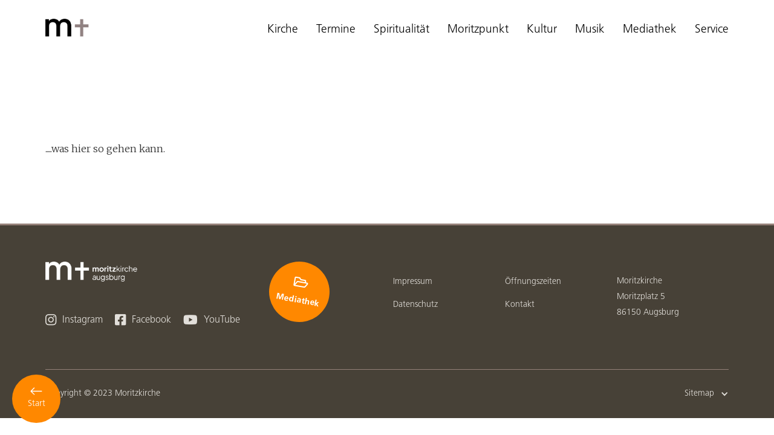

--- FILE ---
content_type: text/html
request_url: https://www.moritzkirche.de/sub/test-1
body_size: 4762
content:
<!DOCTYPE html><!-- Last Published: Mon Jan 19 2026 14:45:36 GMT+0000 (Coordinated Universal Time) --><html data-wf-domain="www.moritzkirche.de" data-wf-page="60fff66f91ebcc814584d76f" data-wf-site="60fac283facd247f941f4d9b" data-wf-collection="60fff66f91ebcc88c584d76d" data-wf-item-slug="test-1"><head><meta charset="utf-8"/><title>Test 1 | Moritzkirche Augsburg</title><meta content="Test 1" name="description"/><meta content="Test 1 | Moritzkirche Augsburg" property="og:title"/><meta content="Test 1" property="og:description"/><meta content="https://cdn.prod.website-files.com/60fe8d69855bd7c10367aee6/63470c1ea6123d7ee68aa7aa_Corona-Gedenkgottesdienst.jpg" property="og:image"/><meta content="Test 1 | Moritzkirche Augsburg" property="twitter:title"/><meta content="Test 1" property="twitter:description"/><meta content="https://cdn.prod.website-files.com/60fe8d69855bd7c10367aee6/63470c1ea6123d7ee68aa7aa_Corona-Gedenkgottesdienst.jpg" property="twitter:image"/><meta property="og:type" content="website"/><meta content="summary_large_image" name="twitter:card"/><meta content="width=device-width, initial-scale=1" name="viewport"/><link href="https://cdn.prod.website-files.com/60fac283facd247f941f4d9b/css/moritzkirche.shared.b168142f8.min.css" rel="stylesheet" type="text/css" integrity="sha384-sWgUL4Dm5npb0zwOUPs+kvP3wvXtn29OhvCr9TYyspxaJ/S9MAQXdMxiQ9MCN+vW" crossorigin="anonymous"/><link href="https://fonts.googleapis.com" rel="preconnect"/><link href="https://fonts.gstatic.com" rel="preconnect" crossorigin="anonymous"/><script src="https://ajax.googleapis.com/ajax/libs/webfont/1.6.26/webfont.js" type="text/javascript"></script><script type="text/javascript">WebFont.load({  google: {    families: ["Merriweather:300,300italic,400,400italic,700,700italic,900,900italic","Droid Sans:400,700","Hind:regular,600"]  }});</script><script src="https://use.typekit.net/cig7sxj.js" type="text/javascript"></script><script type="text/javascript">try{Typekit.load();}catch(e){}</script><script type="text/javascript">!function(o,c){var n=c.documentElement,t=" w-mod-";n.className+=t+"js",("ontouchstart"in o||o.DocumentTouch&&c instanceof DocumentTouch)&&(n.className+=t+"touch")}(window,document);</script><link href="https://cdn.prod.website-files.com/60fac283facd247f941f4d9b/610cdd2fe67dc7b604eed3c3_favicon.png" rel="shortcut icon" type="image/x-icon"/><link href="https://cdn.prod.website-files.com/60fac283facd247f941f4d9b/610cdd6a393270bda68f3aee_Webclip.png" rel="apple-touch-icon"/><script>
function closebutton(){if(history.length===1){window.location="/"}else{history.back()}}
</script>

<script src="https://code.jquery.com/jquery-3.6.0.min.js"
			  integrity="sha256-/xUj+3OJU5yExlq6GSYGSHk7tPXikynS7ogEvDej/m4="
			  crossorigin="anonymous"></script>

<script src="https://cdnjs.cloudflare.com/ajax/libs/moment.js/2.29.1/moment-with-locales.min.js"></script>
<script>
  moment.locale("de");
</script>

<script src="https://cdn.nocodeflow.net/tools/calendar.js"></script>
<!-- [Attributes by Finsweet] CMS Filter -->
<script async src="https://cdn.jsdelivr.net/npm/@finsweet/attributes-cmsfilter@1/cmsfilter.js"></script>
<!-- Finsweet Cookie Consent -->
<script async src="https://cdn.jsdelivr.net/npm/@finsweet/cookie-consent@1/fs-cc.js" fs-cc-mode="opt-in"></script>
<style>
  .noanimation{
  	transition: none; 
  }
</style></head><body><div fs-cc="banner" class="cookie-banner"><div class="container"><div class="div-block-59"><div><h5 class="cookie-title">Cookie-Hinweis</h5><p class="cookie-description">Um unsere Webseite für Sie optimal zu gestalten und fortlaufend verbessern zu können, können Cookies gesetzt werden. Mehr dazu in unserer <a href="/datenschutz" class="cookie-link">Datenschutzerklärung.</a></p></div><div class="div-block-29"><a fs-cc="deny" href="#" class="button w-button">Ablehnen</a><a fs-cc="allow" href="#" class="button black w-button">Erlauben</a></div></div></div></div><div data-collapse="medium" data-animation="default" data-duration="400" data-easing="ease-out" data-easing2="ease-in" data-w-id="9e9474aa-aaf0-306e-dba5-d632c6ded9bc" role="banner" class="navbar subsite w-nav"><div class="div-block-50"></div><div class="nav-container w-container"><a href="/" class="brand-3 w-nav-brand"><img src="https://cdn.prod.website-files.com/60fac283facd247f941f4d9b/69491e67b88c2622cdbf5180_rgb-moritzkirche-logo-bildmarke-rz.png" loading="lazy" sizes="(max-width: 767px) 98vw, (max-width: 991px) 727.9765625px, 878px" srcset="https://cdn.prod.website-files.com/60fac283facd247f941f4d9b/69491e67b88c2622cdbf5180_rgb-moritzkirche-logo-bildmarke-rz-p-500.png 500w, https://cdn.prod.website-files.com/60fac283facd247f941f4d9b/69491e67b88c2622cdbf5180_rgb-moritzkirche-logo-bildmarke-rz.png 878w" alt="" class="image-82"/></a><nav role="navigation" class="nav-menu-3 w-nav-menu"><a href="/kirche" data-w-id="dcb38fe4-cfe3-7d4b-2d22-4b8a85115a89" class="nav-point">Kirche</a><a data-w-id="76458b1e-ed62-612d-7401-3bf857f0cd77" href="/termine" class="nav-point">Termine</a><a data-w-id="0cfd5c62-7fd4-dcc3-661e-bf4b1803b6e5" href="/spiritualitaet" class="nav-point">Spiritualität</a><a data-w-id="5979f1fd-7d04-038d-9caf-a742382a8aac" href="/moritzpunkt" class="nav-point">Moritzpunkt</a><a href="/kultur" data-w-id="1d1c4ef6-54d6-ba2d-b223-b40e8d12493b" class="nav-point">Kultur</a><a href="/musik" data-w-id="47cd9820-5567-5aad-ce65-b719ac861573" class="nav-point">Musik</a><a data-w-id="795e1d0d-d219-7025-8ba5-41390815d19c" href="/mediathek" class="nav-point">Mediathek</a><a data-w-id="bf3c6959-6af4-3588-2584-9c939d4f0282" href="/service" class="nav-point">Service</a></nav><div data-w-id="dc4d8aae-91f2-58cc-ec90-55db09b7efd9" class="menu-button-3 w-nav-button"><div class="line-4"></div><div class="line-2 simple"></div><div class="line-3 simple white"></div></div></div><a href="/" data-w-id="58c5cb4a-824c-9c20-917c-cde1f692fd1c" class="fixed_brand sub w-nav-brand"><img src="https://cdn.prod.website-files.com/60fac283facd247f941f4d9b/612cbd2fa250e7eddd200b51_arrow-left_white.svg" loading="lazy" alt="" class="image-93"/><div>Start</div></a></div><header id="hero-overlay" class="section-margin sub"><div class="container sub w-container"><div><div style="height:0px" class="hero-sub"><img alt="" loading="lazy" style="-webkit-transform:translate3d(0, 0, 0) scale3d(1.5, 1.5, 1) rotateX(0) rotateY(0) rotateZ(0) skew(0, 0);-moz-transform:translate3d(0, 0, 0) scale3d(1.5, 1.5, 1) rotateX(0) rotateY(0) rotateZ(0) skew(0, 0);-ms-transform:translate3d(0, 0, 0) scale3d(1.5, 1.5, 1) rotateX(0) rotateY(0) rotateZ(0) skew(0, 0);transform:translate3d(0, 0, 0) scale3d(1.5, 1.5, 1) rotateX(0) rotateY(0) rotateZ(0) skew(0, 0)" src="https://cdn.prod.website-files.com/60fe8d69855bd7c10367aee6/63470c1ea6123d7ee68aa7aa_Corona-Gedenkgottesdienst.jpg" sizes="100vw" srcset="https://cdn.prod.website-files.com/60fe8d69855bd7c10367aee6/63470c1ea6123d7ee68aa7aa_Corona-Gedenkgottesdienst-p-500.jpg 500w, https://cdn.prod.website-files.com/60fe8d69855bd7c10367aee6/63470c1ea6123d7ee68aa7aa_Corona-Gedenkgottesdienst-p-800.jpg 800w, https://cdn.prod.website-files.com/60fe8d69855bd7c10367aee6/63470c1ea6123d7ee68aa7aa_Corona-Gedenkgottesdienst-p-1080.jpg 1080w, https://cdn.prod.website-files.com/60fe8d69855bd7c10367aee6/63470c1ea6123d7ee68aa7aa_Corona-Gedenkgottesdienst-p-1600.jpg 1600w, https://cdn.prod.website-files.com/60fe8d69855bd7c10367aee6/63470c1ea6123d7ee68aa7aa_Corona-Gedenkgottesdienst-p-2000.jpg 2000w, https://cdn.prod.website-files.com/60fe8d69855bd7c10367aee6/63470c1ea6123d7ee68aa7aa_Corona-Gedenkgottesdienst.jpg 2887w" class="image-86"/><div class="div-block-40 mbm-multiply"></div><div class="hero-headlines-sub"><div><h1 style="-webkit-transform:translate3d(0, 20px, 0) scale3d(1, 1, 1) rotateX(0) rotateY(0) rotateZ(0) skew(0, 0);-moz-transform:translate3d(0, 20px, 0) scale3d(1, 1, 1) rotateX(0) rotateY(0) rotateZ(0) skew(0, 0);-ms-transform:translate3d(0, 20px, 0) scale3d(1, 1, 1) rotateX(0) rotateY(0) rotateZ(0) skew(0, 0);transform:translate3d(0, 20px, 0) scale3d(1, 1, 1) rotateX(0) rotateY(0) rotateZ(0) skew(0, 0);opacity:0" class="head-1 subsite">Test 1</h1></div><div><div style="width:0px;opacity:0" class="divider-stroke"></div><div style="-webkit-transform:translate3d(0, 40px, 0) scale3d(1, 1, 1) rotateX(0) rotateY(0) rotateZ(0) skew(0, 0);-moz-transform:translate3d(0, 40px, 0) scale3d(1, 1, 1) rotateX(0) rotateY(0) rotateZ(0) skew(0, 0);-ms-transform:translate3d(0, 40px, 0) scale3d(1, 1, 1) rotateX(0) rotateY(0) rotateZ(0) skew(0, 0);transform:translate3d(0, 40px, 0) scale3d(1, 1, 1) rotateX(0) rotateY(0) rotateZ(0) skew(0, 0);opacity:0" class="white w-richtext"><p>wir testen gerade aus....</p></div></div></div><a style="-webkit-transform:translate3d(0, -30px, 0) scale3d(1, 1, 1) rotateX(0) rotateY(0) rotateZ(0) skew(0, 0);-moz-transform:translate3d(0, -30px, 0) scale3d(1, 1, 1) rotateX(0) rotateY(0) rotateZ(0) skew(0, 0);-ms-transform:translate3d(0, -30px, 0) scale3d(1, 1, 1) rotateX(0) rotateY(0) rotateZ(0) skew(0, 0);transform:translate3d(0, -30px, 0) scale3d(1, 1, 1) rotateX(0) rotateY(0) rotateZ(0) skew(0, 0);opacity:0" href="javascript:closebutton();" class="back-link w-inline-block"><img src="https://cdn.prod.website-files.com/60fac283facd247f941f4d9b/612cbd2fa250e7eddd200b51_arrow-left_white.svg" loading="lazy" alt="" class="image-91"/><div class="back-text">Zurück</div></a></div></div></div></header><div class="section-margin"><div class="container w-container"><div class="w-row"><div class="column w-col w-col-8"><div class="animation-fade _1"><div class="subsite-rich-text w-richtext"><p>.....was hier so gehen kann.</p></div><div class="animation-fade _1 w-condition-invisible"><h3 class="gallery-head">Bildergalerie</h3><div class="w-dyn-list"><script type="text/x-wf-template" id="wf-template-4a5610ba-ceae-109c-7c91-edf31c6897ef">%3Cdiv%20role%3D%22listitem%22%20class%3D%22image-gallery%20w-dyn-item%20w-dyn-repeater-item%20w-col%20w-col-2%22%3E%3Ca%20href%3D%22%23%22%20class%3D%22lightbox-link%20w-inline-block%20w-dyn-bind-empty%20w-lightbox%22%3E%3Cimg%20src%3D%22%22%20loading%3D%22lazy%22%20alt%3D%22%22%20class%3D%22image-87%20w-dyn-bind-empty%22%2F%3E%3Cscript%20type%3D%22application%2Fjson%22%20class%3D%22w-json%22%3E%7B%0A%20%20%22items%22%3A%20%5B%5D%2C%0A%20%20%22group%22%3A%20%22subsite%20gallery%22%0A%7D%3C%2Fscript%3E%3C%2Fa%3E%3C%2Fdiv%3E</script><div role="list" class="w-dyn-items w-row w-dyn-hide"></div><div class="w-dyn-empty"><div>No items found.</div></div></div></div><div id="download" class="animation-fade _2 w-condition-invisible"><h3 class="gallery-head">Anhang</h3><a href="#" class="button mb-20 w-condition-invisible w-dyn-bind-empty"></a><a href="#" class="button mb-20 w-condition-invisible w-dyn-bind-empty"></a><a href="#" class="button mb-20 w-condition-invisible w-dyn-bind-empty"></a><a href="#" class="button mb-20 w-condition-invisible w-dyn-bind-empty"></a><a href="#" class="button mb-20 w-condition-invisible w-dyn-bind-empty"></a></div></div></div><div class="sidebar w-col w-col-4"><div class="animation-fade _3 w-condition-invisible"><div class="w-dyn-list"><div class="w-dyn-empty"><div>No items found.</div></div></div></div><div class="animation-fade _2 w-condition-invisible"><div class="w-dyn-list"><div class="w-dyn-empty"><div>No items found.</div></div></div></div><div class="animation-fade _3 w-condition-invisible"><div class="w-dyn-list"><div class="w-dyn-empty"><div>No items found.</div></div></div></div><div class="animation-fade _4 w-condition-invisible"><div class="crossselling"><h4 class="head-4 dark">Weitere Themen</h4><div class="w-dyn-list"><div class="w-dyn-empty"></div></div></div></div></div></div></div></div><footer id="footer" class="footer _2"><div class="container w-container"><div class="columns w-row"><div class="column w-col w-col-6 w-col-stack w-col-small-small-stack"><div class="columns w-row"><div class="column w-col w-col-8 w-col-medium-8 w-col-small-6 w-col-tiny-tiny-stack"><div class="animation-fade"><a href="/" class="footer-logo-link"><img src="https://cdn.prod.website-files.com/60fac283facd247f941f4d9b/69491dd119f1d4d157cecce9_weiss-moritzkirche-logo-sekundaer-rz.png" sizes="(max-width: 479px) 96vw, (max-width: 767px) 48vw, (max-width: 991px) 485.296875px, 306.6484375px" srcset="https://cdn.prod.website-files.com/60fac283facd247f941f4d9b/69491dd119f1d4d157cecce9_weiss-moritzkirche-logo-sekundaer-rz-p-500.png 500w, https://cdn.prod.website-files.com/60fac283facd247f941f4d9b/69491dd119f1d4d157cecce9_weiss-moritzkirche-logo-sekundaer-rz-p-800.png 800w, https://cdn.prod.website-files.com/60fac283facd247f941f4d9b/69491dd119f1d4d157cecce9_weiss-moritzkirche-logo-sekundaer-rz-p-1080.png 1080w, https://cdn.prod.website-files.com/60fac283facd247f941f4d9b/69491dd119f1d4d157cecce9_weiss-moritzkirche-logo-sekundaer-rz.png 1738w" alt="" class="footer-image"/></a><div class="social-links"><a href="https://www.instagram.com/moritzkirche/?hl=de" target="_blank" class="social-link white"><span class="font-awesome"></span> Instagram</a><a href="https://www.facebook.com/moritzkircheaugsburg/" target="_blank" class="social-link white"><span class="font-awesome"></span>Facebook</a><a href="https://www.youtube.com/@moritzkircheaugsburg2696/videos" target="_blank" class="social-link white"><span class="font-awesome"></span>YouTube</a></div></div></div><div class="column w-col w-col-4 w-col-medium-4 w-col-small-6 w-col-tiny-tiny-stack"><div class="animation-fade right"><a data-w-id="41b2f4a0-ddaf-090b-5649-e71d939adacc" href="/mediathek" class="archiv w-inline-block"><div class="text-block-25"></div><div class="archiv-text">Mediathek</div></a></div></div></div></div><div class="column w-col w-col-6 w-col-stack w-col-small-small-stack"><div class="columns w-row"><div class="column w-col w-col-4 w-col-small-4"><div class="animation-fade mt-20"><ul role="list" class="w-list-unstyled"><li><a href="/impressum" class="footer-link">Impressum</a></li><li><a href="/datenschutz" class="footer-link">Datenschutz</a></li></ul></div></div><div class="column w-col w-col-4 w-col-small-4"><div class="animation-fade mt-20"><ul role="list" class="w-list-unstyled"><li><a href="https://moritzkirche.webflow.io/service#kontakt" class="footer-link">Öffnungszeiten</a></li><li><a href="/service" class="footer-link">Kontakt</a></li></ul></div></div><div class="column w-col w-col-4 w-col-small-4"><div class="animation-fade mt-20"><ul role="list" class="w-list-unstyled"><li><p class="paragraph-9">Moritzkirche<br/>Moritzplatz 5<br/>86150 Augsburg</p></li></ul></div></div></div></div></div><div class="div-block-41"><div class="text-block-17">Copyright © 2023 Moritzkirche</div><div data-w-id="a3f0f3f6-cad2-d38c-2f33-eaedbc301aed" class="div-block-43"><div class="text-block-18">Sitemap</div><div class="icon-10 w-icon-dropdown-toggle"></div></div></div><div class="sitemap"><div class="footer-block"><h3 class="footer-heading small">Kirche</h3><ul role="list" class="w-list-unstyled"><li class="list-item-3"><a href="#" class="footer-link small">Text Link</a></li><li class="list-item-3"><a href="#" class="footer-link small">Text Link</a></li><li class="list-item-3"><a href="#" class="footer-link small">Text Link</a></li></ul></div><div class="footer-block"><h3 class="footer-heading small">Termine</h3><ul role="list" class="w-list-unstyled"><li class="list-item-3"><a href="#" class="footer-link small">Text Link</a></li><li class="list-item-3"><a href="#" class="footer-link small">Text Link</a></li><li class="list-item-3"><a href="#" class="footer-link small">Text Link</a></li></ul></div><div class="footer-block"><h3 class="footer-heading small">Spiritualität</h3><ul role="list" class="w-list-unstyled"><li class="list-item-3"><a href="#" class="footer-link small">Text Link</a></li><li class="list-item-3"><a href="#" class="footer-link small">Text Link</a></li><li class="list-item-3"><a href="#" class="footer-link small">Text Link</a></li></ul></div><div class="footer-block"><h3 class="footer-heading small">Moritzpunkt</h3><ul role="list" class="w-list-unstyled"><li class="list-item-3"><a href="#" class="footer-link small">Text Link</a></li><li class="list-item-3"><a href="#" class="footer-link small">Text Link</a></li><li class="list-item-3"><a href="#" class="footer-link small">Text Link</a></li></ul></div><div class="footer-block"><h3 class="footer-heading small">Kultur</h3><ul role="list" class="w-list-unstyled"><li class="list-item-3"><a href="#" class="footer-link small">Text Link</a></li><li class="list-item-3"><a href="#" class="footer-link small">Text Link</a></li><li class="list-item-3"><a href="#" class="footer-link small">Text Link</a></li></ul></div><div class="footer-block"><h3 class="footer-heading small">Mediathek</h3><ul role="list" class="w-list-unstyled"><li class="list-item-3"><a href="#" class="footer-link small">Text Link</a></li><li class="list-item-3"><a href="#" class="footer-link small">Text Link</a></li><li class="list-item-3"><a href="#" class="footer-link small">Text Link</a></li></ul></div><div class="footer-block"><h3 class="footer-heading small">Service</h3><ul role="list" class="w-list-unstyled"><li class="list-item-3"><a href="#" class="footer-link small">Text Link</a></li><li class="list-item-3"><a href="#" class="footer-link small">Text Link</a></li><li class="list-item-3"><a href="#" class="footer-link small">Text Link</a></li></ul></div></div></div></footer><script src="https://d3e54v103j8qbb.cloudfront.net/js/jquery-3.5.1.min.dc5e7f18c8.js?site=60fac283facd247f941f4d9b" type="text/javascript" integrity="sha256-9/aliU8dGd2tb6OSsuzixeV4y/faTqgFtohetphbbj0=" crossorigin="anonymous"></script><script src="https://cdn.prod.website-files.com/60fac283facd247f941f4d9b/js/moritzkirche.schunk.36b8fb49256177c8.js" type="text/javascript" integrity="sha384-4abIlA5/v7XaW1HMXKBgnUuhnjBYJ/Z9C1OSg4OhmVw9O3QeHJ/qJqFBERCDPv7G" crossorigin="anonymous"></script><script src="https://cdn.prod.website-files.com/60fac283facd247f941f4d9b/js/moritzkirche.schunk.1596bfd0033677c1.js" type="text/javascript" integrity="sha384-Tmc1P+jFe54DET/DE+S5MbFP/knSYQoE0aFRl0RCJgwb9cxCaQo5xw54QENbBY22" crossorigin="anonymous"></script><script src="https://cdn.prod.website-files.com/60fac283facd247f941f4d9b/js/moritzkirche.98a56e72.a7e0d8dc7522c465.js" type="text/javascript" integrity="sha384-kzmAU1TSRsoT3RJHkyTjxQMPAHNzqg69Ax+OedGCf5Zb7UGuUSekP8sV8SRGeRno" crossorigin="anonymous"></script></body></html>

--- FILE ---
content_type: text/css
request_url: https://cdn.prod.website-files.com/60fac283facd247f941f4d9b/css/moritzkirche.shared.b168142f8.min.css
body_size: 25823
content:
html{-webkit-text-size-adjust:100%;-ms-text-size-adjust:100%;font-family:sans-serif}body{margin:0}article,aside,details,figcaption,figure,footer,header,hgroup,main,menu,nav,section,summary{display:block}audio,canvas,progress,video{vertical-align:baseline;display:inline-block}audio:not([controls]){height:0;display:none}[hidden],template{display:none}a{background-color:#0000}a:active,a:hover{outline:0}abbr[title]{border-bottom:1px dotted}b,strong{font-weight:700}dfn{font-style:italic}h1{margin:.67em 0;font-size:2em}mark{color:#000;background:#ff0}small{font-size:80%}sub,sup{vertical-align:baseline;font-size:75%;line-height:0;position:relative}sup{top:-.5em}sub{bottom:-.25em}img{border:0}svg:not(:root){overflow:hidden}hr{box-sizing:content-box;height:0}pre{overflow:auto}code,kbd,pre,samp{font-family:monospace;font-size:1em}button,input,optgroup,select,textarea{color:inherit;font:inherit;margin:0}button{overflow:visible}button,select{text-transform:none}button,html input[type=button],input[type=reset]{-webkit-appearance:button;cursor:pointer}button[disabled],html input[disabled]{cursor:default}button::-moz-focus-inner,input::-moz-focus-inner{border:0;padding:0}input{line-height:normal}input[type=checkbox],input[type=radio]{box-sizing:border-box;padding:0}input[type=number]::-webkit-inner-spin-button,input[type=number]::-webkit-outer-spin-button{height:auto}input[type=search]{-webkit-appearance:none}input[type=search]::-webkit-search-cancel-button,input[type=search]::-webkit-search-decoration{-webkit-appearance:none}legend{border:0;padding:0}textarea{overflow:auto}optgroup{font-weight:700}table{border-collapse:collapse;border-spacing:0}td,th{padding:0}@font-face{font-family:webflow-icons;src:url([data-uri])format("truetype");font-weight:400;font-style:normal}[class^=w-icon-],[class*=\ w-icon-]{speak:none;font-variant:normal;text-transform:none;-webkit-font-smoothing:antialiased;-moz-osx-font-smoothing:grayscale;font-style:normal;font-weight:400;line-height:1;font-family:webflow-icons!important}.w-icon-slider-right:before{content:""}.w-icon-slider-left:before{content:""}.w-icon-nav-menu:before{content:""}.w-icon-arrow-down:before,.w-icon-dropdown-toggle:before{content:""}.w-icon-file-upload-remove:before{content:""}.w-icon-file-upload-icon:before{content:""}*{box-sizing:border-box}html{height:100%}body{color:#333;background-color:#fff;min-height:100%;margin:0;font-family:Arial,sans-serif;font-size:14px;line-height:20px}img{vertical-align:middle;max-width:100%;display:inline-block}html.w-mod-touch *{background-attachment:scroll!important}.w-block{display:block}.w-inline-block{max-width:100%;display:inline-block}.w-clearfix:before,.w-clearfix:after{content:" ";grid-area:1/1/2/2;display:table}.w-clearfix:after{clear:both}.w-hidden{display:none}.w-button{color:#fff;line-height:inherit;cursor:pointer;background-color:#3898ec;border:0;border-radius:0;padding:9px 15px;text-decoration:none;display:inline-block}input.w-button{-webkit-appearance:button}html[data-w-dynpage] [data-w-cloak]{color:#0000!important}.w-code-block{margin:unset}pre.w-code-block code{all:inherit}.w-optimization{display:contents}.w-webflow-badge,.w-webflow-badge>img{box-sizing:unset;width:unset;height:unset;max-height:unset;max-width:unset;min-height:unset;min-width:unset;margin:unset;padding:unset;float:unset;clear:unset;border:unset;border-radius:unset;background:unset;background-image:unset;background-position:unset;background-size:unset;background-repeat:unset;background-origin:unset;background-clip:unset;background-attachment:unset;background-color:unset;box-shadow:unset;transform:unset;direction:unset;font-family:unset;font-weight:unset;color:unset;font-size:unset;line-height:unset;font-style:unset;font-variant:unset;text-align:unset;letter-spacing:unset;-webkit-text-decoration:unset;text-decoration:unset;text-indent:unset;text-transform:unset;list-style-type:unset;text-shadow:unset;vertical-align:unset;cursor:unset;white-space:unset;word-break:unset;word-spacing:unset;word-wrap:unset;transition:unset}.w-webflow-badge{white-space:nowrap;cursor:pointer;box-shadow:0 0 0 1px #0000001a,0 1px 3px #0000001a;visibility:visible!important;opacity:1!important;z-index:2147483647!important;color:#aaadb0!important;overflow:unset!important;background-color:#fff!important;border-radius:3px!important;width:auto!important;height:auto!important;margin:0!important;padding:6px!important;font-size:12px!important;line-height:14px!important;text-decoration:none!important;display:inline-block!important;position:fixed!important;inset:auto 12px 12px auto!important;transform:none!important}.w-webflow-badge>img{position:unset;visibility:unset!important;opacity:1!important;vertical-align:middle!important;display:inline-block!important}h1,h2,h3,h4,h5,h6{margin-bottom:10px;font-weight:700}h1{margin-top:20px;font-size:38px;line-height:44px}h2{margin-top:20px;font-size:32px;line-height:36px}h3{margin-top:20px;font-size:24px;line-height:30px}h4{margin-top:10px;font-size:18px;line-height:24px}h5{margin-top:10px;font-size:14px;line-height:20px}h6{margin-top:10px;font-size:12px;line-height:18px}p{margin-top:0;margin-bottom:10px}blockquote{border-left:5px solid #e2e2e2;margin:0 0 10px;padding:10px 20px;font-size:18px;line-height:22px}figure{margin:0 0 10px}figcaption{text-align:center;margin-top:5px}ul,ol{margin-top:0;margin-bottom:10px;padding-left:40px}.w-list-unstyled{padding-left:0;list-style:none}.w-embed:before,.w-embed:after{content:" ";grid-area:1/1/2/2;display:table}.w-embed:after{clear:both}.w-video{width:100%;padding:0;position:relative}.w-video iframe,.w-video object,.w-video embed{border:none;width:100%;height:100%;position:absolute;top:0;left:0}fieldset{border:0;margin:0;padding:0}button,[type=button],[type=reset]{cursor:pointer;-webkit-appearance:button;border:0}.w-form{margin:0 0 15px}.w-form-done{text-align:center;background-color:#ddd;padding:20px;display:none}.w-form-fail{background-color:#ffdede;margin-top:10px;padding:10px;display:none}label{margin-bottom:5px;font-weight:700;display:block}.w-input,.w-select{color:#333;vertical-align:middle;background-color:#fff;border:1px solid #ccc;width:100%;height:38px;margin-bottom:10px;padding:8px 12px;font-size:14px;line-height:1.42857;display:block}.w-input::placeholder,.w-select::placeholder{color:#999}.w-input:focus,.w-select:focus{border-color:#3898ec;outline:0}.w-input[disabled],.w-select[disabled],.w-input[readonly],.w-select[readonly],fieldset[disabled] .w-input,fieldset[disabled] .w-select{cursor:not-allowed}.w-input[disabled]:not(.w-input-disabled),.w-select[disabled]:not(.w-input-disabled),.w-input[readonly],.w-select[readonly],fieldset[disabled]:not(.w-input-disabled) .w-input,fieldset[disabled]:not(.w-input-disabled) .w-select{background-color:#eee}textarea.w-input,textarea.w-select{height:auto}.w-select{background-color:#f3f3f3}.w-select[multiple]{height:auto}.w-form-label{cursor:pointer;margin-bottom:0;font-weight:400;display:inline-block}.w-radio{margin-bottom:5px;padding-left:20px;display:block}.w-radio:before,.w-radio:after{content:" ";grid-area:1/1/2/2;display:table}.w-radio:after{clear:both}.w-radio-input{float:left;margin:3px 0 0 -20px;line-height:normal}.w-file-upload{margin-bottom:10px;display:block}.w-file-upload-input{opacity:0;z-index:-100;width:.1px;height:.1px;position:absolute;overflow:hidden}.w-file-upload-default,.w-file-upload-uploading,.w-file-upload-success{color:#333;display:inline-block}.w-file-upload-error{margin-top:10px;display:block}.w-file-upload-default.w-hidden,.w-file-upload-uploading.w-hidden,.w-file-upload-error.w-hidden,.w-file-upload-success.w-hidden{display:none}.w-file-upload-uploading-btn{cursor:pointer;background-color:#fafafa;border:1px solid #ccc;margin:0;padding:8px 12px;font-size:14px;font-weight:400;display:flex}.w-file-upload-file{background-color:#fafafa;border:1px solid #ccc;flex-grow:1;justify-content:space-between;margin:0;padding:8px 9px 8px 11px;display:flex}.w-file-upload-file-name{font-size:14px;font-weight:400;display:block}.w-file-remove-link{cursor:pointer;width:auto;height:auto;margin-top:3px;margin-left:10px;padding:3px;display:block}.w-icon-file-upload-remove{margin:auto;font-size:10px}.w-file-upload-error-msg{color:#ea384c;padding:2px 0;display:inline-block}.w-file-upload-info{padding:0 12px;line-height:38px;display:inline-block}.w-file-upload-label{cursor:pointer;background-color:#fafafa;border:1px solid #ccc;margin:0;padding:8px 12px;font-size:14px;font-weight:400;display:inline-block}.w-icon-file-upload-icon,.w-icon-file-upload-uploading{width:20px;margin-right:8px;display:inline-block}.w-icon-file-upload-uploading{height:20px}.w-container{max-width:940px;margin-left:auto;margin-right:auto}.w-container:before,.w-container:after{content:" ";grid-area:1/1/2/2;display:table}.w-container:after{clear:both}.w-container .w-row{margin-left:-10px;margin-right:-10px}.w-row:before,.w-row:after{content:" ";grid-area:1/1/2/2;display:table}.w-row:after{clear:both}.w-row .w-row{margin-left:0;margin-right:0}.w-col{float:left;width:100%;min-height:1px;padding-left:10px;padding-right:10px;position:relative}.w-col .w-col{padding-left:0;padding-right:0}.w-col-1{width:8.33333%}.w-col-2{width:16.6667%}.w-col-3{width:25%}.w-col-4{width:33.3333%}.w-col-5{width:41.6667%}.w-col-6{width:50%}.w-col-7{width:58.3333%}.w-col-8{width:66.6667%}.w-col-9{width:75%}.w-col-10{width:83.3333%}.w-col-11{width:91.6667%}.w-col-12{width:100%}.w-hidden-main{display:none!important}@media screen and (max-width:991px){.w-container{max-width:728px}.w-hidden-main{display:inherit!important}.w-hidden-medium{display:none!important}.w-col-medium-1{width:8.33333%}.w-col-medium-2{width:16.6667%}.w-col-medium-3{width:25%}.w-col-medium-4{width:33.3333%}.w-col-medium-5{width:41.6667%}.w-col-medium-6{width:50%}.w-col-medium-7{width:58.3333%}.w-col-medium-8{width:66.6667%}.w-col-medium-9{width:75%}.w-col-medium-10{width:83.3333%}.w-col-medium-11{width:91.6667%}.w-col-medium-12{width:100%}.w-col-stack{width:100%;left:auto;right:auto}}@media screen and (max-width:767px){.w-hidden-main,.w-hidden-medium{display:inherit!important}.w-hidden-small{display:none!important}.w-row,.w-container .w-row{margin-left:0;margin-right:0}.w-col{width:100%;left:auto;right:auto}.w-col-small-1{width:8.33333%}.w-col-small-2{width:16.6667%}.w-col-small-3{width:25%}.w-col-small-4{width:33.3333%}.w-col-small-5{width:41.6667%}.w-col-small-6{width:50%}.w-col-small-7{width:58.3333%}.w-col-small-8{width:66.6667%}.w-col-small-9{width:75%}.w-col-small-10{width:83.3333%}.w-col-small-11{width:91.6667%}.w-col-small-12{width:100%}}@media screen and (max-width:479px){.w-container{max-width:none}.w-hidden-main,.w-hidden-medium,.w-hidden-small{display:inherit!important}.w-hidden-tiny{display:none!important}.w-col{width:100%}.w-col-tiny-1{width:8.33333%}.w-col-tiny-2{width:16.6667%}.w-col-tiny-3{width:25%}.w-col-tiny-4{width:33.3333%}.w-col-tiny-5{width:41.6667%}.w-col-tiny-6{width:50%}.w-col-tiny-7{width:58.3333%}.w-col-tiny-8{width:66.6667%}.w-col-tiny-9{width:75%}.w-col-tiny-10{width:83.3333%}.w-col-tiny-11{width:91.6667%}.w-col-tiny-12{width:100%}}.w-widget{position:relative}.w-widget-map{width:100%;height:400px}.w-widget-map label{width:auto;display:inline}.w-widget-map img{max-width:inherit}.w-widget-map .gm-style-iw{text-align:center}.w-widget-map .gm-style-iw>button{display:none!important}.w-widget-twitter{overflow:hidden}.w-widget-twitter-count-shim{vertical-align:top;text-align:center;background:#fff;border:1px solid #758696;border-radius:3px;width:28px;height:20px;display:inline-block;position:relative}.w-widget-twitter-count-shim *{pointer-events:none;-webkit-user-select:none;user-select:none}.w-widget-twitter-count-shim .w-widget-twitter-count-inner{text-align:center;color:#999;font-family:serif;font-size:15px;line-height:12px;position:relative}.w-widget-twitter-count-shim .w-widget-twitter-count-clear{display:block;position:relative}.w-widget-twitter-count-shim.w--large{width:36px;height:28px}.w-widget-twitter-count-shim.w--large .w-widget-twitter-count-inner{font-size:18px;line-height:18px}.w-widget-twitter-count-shim:not(.w--vertical){margin-left:5px;margin-right:8px}.w-widget-twitter-count-shim:not(.w--vertical).w--large{margin-left:6px}.w-widget-twitter-count-shim:not(.w--vertical):before,.w-widget-twitter-count-shim:not(.w--vertical):after{content:" ";pointer-events:none;border:solid #0000;width:0;height:0;position:absolute;top:50%;left:0}.w-widget-twitter-count-shim:not(.w--vertical):before{border-width:4px;border-color:#75869600 #5d6c7b #75869600 #75869600;margin-top:-4px;margin-left:-9px}.w-widget-twitter-count-shim:not(.w--vertical).w--large:before{border-width:5px;margin-top:-5px;margin-left:-10px}.w-widget-twitter-count-shim:not(.w--vertical):after{border-width:4px;border-color:#fff0 #fff #fff0 #fff0;margin-top:-4px;margin-left:-8px}.w-widget-twitter-count-shim:not(.w--vertical).w--large:after{border-width:5px;margin-top:-5px;margin-left:-9px}.w-widget-twitter-count-shim.w--vertical{width:61px;height:33px;margin-bottom:8px}.w-widget-twitter-count-shim.w--vertical:before,.w-widget-twitter-count-shim.w--vertical:after{content:" ";pointer-events:none;border:solid #0000;width:0;height:0;position:absolute;top:100%;left:50%}.w-widget-twitter-count-shim.w--vertical:before{border-width:5px;border-color:#5d6c7b #75869600 #75869600;margin-left:-5px}.w-widget-twitter-count-shim.w--vertical:after{border-width:4px;border-color:#fff #fff0 #fff0;margin-left:-4px}.w-widget-twitter-count-shim.w--vertical .w-widget-twitter-count-inner{font-size:18px;line-height:22px}.w-widget-twitter-count-shim.w--vertical.w--large{width:76px}.w-background-video{color:#fff;height:500px;position:relative;overflow:hidden}.w-background-video>video{object-fit:cover;z-index:-100;background-position:50%;background-size:cover;width:100%;height:100%;margin:auto;position:absolute;inset:-100%}.w-background-video>video::-webkit-media-controls-start-playback-button{-webkit-appearance:none;display:none!important}.w-background-video--control{background-color:#0000;padding:0;position:absolute;bottom:1em;right:1em}.w-background-video--control>[hidden]{display:none!important}.w-slider{text-align:center;clear:both;-webkit-tap-highlight-color:#0000;tap-highlight-color:#0000;background:#ddd;height:300px;position:relative}.w-slider-mask{z-index:1;white-space:nowrap;height:100%;display:block;position:relative;left:0;right:0;overflow:hidden}.w-slide{vertical-align:top;white-space:normal;text-align:left;width:100%;height:100%;display:inline-block;position:relative}.w-slider-nav{z-index:2;text-align:center;-webkit-tap-highlight-color:#0000;tap-highlight-color:#0000;height:40px;margin:auto;padding-top:10px;position:absolute;inset:auto 0 0}.w-slider-nav.w-round>div{border-radius:100%}.w-slider-nav.w-num>div{font-size:inherit;line-height:inherit;width:auto;height:auto;padding:.2em .5em}.w-slider-nav.w-shadow>div{box-shadow:0 0 3px #3336}.w-slider-nav-invert{color:#fff}.w-slider-nav-invert>div{background-color:#2226}.w-slider-nav-invert>div.w-active{background-color:#222}.w-slider-dot{cursor:pointer;background-color:#fff6;width:1em;height:1em;margin:0 3px .5em;transition:background-color .1s,color .1s;display:inline-block;position:relative}.w-slider-dot.w-active{background-color:#fff}.w-slider-dot:focus{outline:none;box-shadow:0 0 0 2px #fff}.w-slider-dot:focus.w-active{box-shadow:none}.w-slider-arrow-left,.w-slider-arrow-right{cursor:pointer;color:#fff;-webkit-tap-highlight-color:#0000;tap-highlight-color:#0000;-webkit-user-select:none;user-select:none;width:80px;margin:auto;font-size:40px;position:absolute;inset:0;overflow:hidden}.w-slider-arrow-left [class^=w-icon-],.w-slider-arrow-right [class^=w-icon-],.w-slider-arrow-left [class*=\ w-icon-],.w-slider-arrow-right [class*=\ w-icon-]{position:absolute}.w-slider-arrow-left:focus,.w-slider-arrow-right:focus{outline:0}.w-slider-arrow-left{z-index:3;right:auto}.w-slider-arrow-right{z-index:4;left:auto}.w-icon-slider-left,.w-icon-slider-right{width:1em;height:1em;margin:auto;inset:0}.w-slider-aria-label{clip:rect(0 0 0 0);border:0;width:1px;height:1px;margin:-1px;padding:0;position:absolute;overflow:hidden}.w-slider-force-show{display:block!important}.w-dropdown{text-align:left;z-index:900;margin-left:auto;margin-right:auto;display:inline-block;position:relative}.w-dropdown-btn,.w-dropdown-toggle,.w-dropdown-link{vertical-align:top;color:#222;text-align:left;white-space:nowrap;margin-left:auto;margin-right:auto;padding:20px;text-decoration:none;position:relative}.w-dropdown-toggle{-webkit-user-select:none;user-select:none;cursor:pointer;padding-right:40px;display:inline-block}.w-dropdown-toggle:focus{outline:0}.w-icon-dropdown-toggle{width:1em;height:1em;margin:auto 20px auto auto;position:absolute;top:0;bottom:0;right:0}.w-dropdown-list{background:#ddd;min-width:100%;display:none;position:absolute}.w-dropdown-list.w--open{display:block}.w-dropdown-link{color:#222;padding:10px 20px;display:block}.w-dropdown-link.w--current{color:#0082f3}.w-dropdown-link:focus{outline:0}@media screen and (max-width:767px){.w-nav-brand{padding-left:10px}}.w-lightbox-backdrop{cursor:auto;letter-spacing:normal;text-indent:0;text-shadow:none;text-transform:none;visibility:visible;white-space:normal;word-break:normal;word-spacing:normal;word-wrap:normal;color:#fff;text-align:center;z-index:2000;opacity:0;-webkit-user-select:none;-moz-user-select:none;-webkit-tap-highlight-color:transparent;background:#000000e6;outline:0;font-family:Helvetica Neue,Helvetica,Ubuntu,Segoe UI,Verdana,sans-serif;font-size:17px;font-style:normal;font-weight:300;line-height:1.2;list-style:disc;position:fixed;inset:0;-webkit-transform:translate(0)}.w-lightbox-backdrop,.w-lightbox-container{-webkit-overflow-scrolling:touch;height:100%;overflow:auto}.w-lightbox-content{height:100vh;position:relative;overflow:hidden}.w-lightbox-view{opacity:0;width:100vw;height:100vh;position:absolute}.w-lightbox-view:before{content:"";height:100vh}.w-lightbox-group,.w-lightbox-group .w-lightbox-view,.w-lightbox-group .w-lightbox-view:before{height:86vh}.w-lightbox-frame,.w-lightbox-view:before{vertical-align:middle;display:inline-block}.w-lightbox-figure{margin:0;position:relative}.w-lightbox-group .w-lightbox-figure{cursor:pointer}.w-lightbox-img{width:auto;max-width:none;height:auto}.w-lightbox-image{float:none;max-width:100vw;max-height:100vh;display:block}.w-lightbox-group .w-lightbox-image{max-height:86vh}.w-lightbox-caption{text-align:left;text-overflow:ellipsis;white-space:nowrap;background:#0006;padding:.5em 1em;position:absolute;bottom:0;left:0;right:0;overflow:hidden}.w-lightbox-embed{width:100%;height:100%;position:absolute;inset:0}.w-lightbox-control{cursor:pointer;background-position:50%;background-repeat:no-repeat;background-size:24px;width:4em;transition:all .3s;position:absolute;top:0}.w-lightbox-left{background-image:url([data-uri]);display:none;bottom:0;left:0}.w-lightbox-right{background-image:url([data-uri]);display:none;bottom:0;right:0}.w-lightbox-close{background-image:url([data-uri]);background-size:18px;height:2.6em;right:0}.w-lightbox-strip{white-space:nowrap;padding:0 1vh;line-height:0;position:absolute;bottom:0;left:0;right:0;overflow:auto hidden}.w-lightbox-item{box-sizing:content-box;cursor:pointer;width:10vh;padding:2vh 1vh;display:inline-block;-webkit-transform:translate(0,0)}.w-lightbox-active{opacity:.3}.w-lightbox-thumbnail{background:#222;height:10vh;position:relative;overflow:hidden}.w-lightbox-thumbnail-image{position:absolute;top:0;left:0}.w-lightbox-thumbnail .w-lightbox-tall{width:100%;top:50%;transform:translateY(-50%)}.w-lightbox-thumbnail .w-lightbox-wide{height:100%;left:50%;transform:translate(-50%)}.w-lightbox-spinner{box-sizing:border-box;border:5px solid #0006;border-radius:50%;width:40px;height:40px;margin-top:-20px;margin-left:-20px;animation:.8s linear infinite spin;position:absolute;top:50%;left:50%}.w-lightbox-spinner:after{content:"";border:3px solid #0000;border-bottom-color:#fff;border-radius:50%;position:absolute;inset:-4px}.w-lightbox-hide{display:none}.w-lightbox-noscroll{overflow:hidden}@media (min-width:768px){.w-lightbox-content{height:96vh;margin-top:2vh}.w-lightbox-view,.w-lightbox-view:before{height:96vh}.w-lightbox-group,.w-lightbox-group .w-lightbox-view,.w-lightbox-group .w-lightbox-view:before{height:84vh}.w-lightbox-image{max-width:96vw;max-height:96vh}.w-lightbox-group .w-lightbox-image{max-width:82.3vw;max-height:84vh}.w-lightbox-left,.w-lightbox-right{opacity:.5;display:block}.w-lightbox-close{opacity:.8}.w-lightbox-control:hover{opacity:1}}.w-lightbox-inactive,.w-lightbox-inactive:hover{opacity:0}.w-richtext:before,.w-richtext:after{content:" ";grid-area:1/1/2/2;display:table}.w-richtext:after{clear:both}.w-richtext[contenteditable=true]:before,.w-richtext[contenteditable=true]:after{white-space:initial}.w-richtext ol,.w-richtext ul{overflow:hidden}.w-richtext .w-richtext-figure-selected.w-richtext-figure-type-video div:after,.w-richtext .w-richtext-figure-selected[data-rt-type=video] div:after,.w-richtext .w-richtext-figure-selected.w-richtext-figure-type-image div,.w-richtext .w-richtext-figure-selected[data-rt-type=image] div{outline:2px solid #2895f7}.w-richtext figure.w-richtext-figure-type-video>div:after,.w-richtext figure[data-rt-type=video]>div:after{content:"";display:none;position:absolute;inset:0}.w-richtext figure{max-width:60%;position:relative}.w-richtext figure>div:before{cursor:default!important}.w-richtext figure img{width:100%}.w-richtext figure figcaption.w-richtext-figcaption-placeholder{opacity:.6}.w-richtext figure div{color:#0000;font-size:0}.w-richtext figure.w-richtext-figure-type-image,.w-richtext figure[data-rt-type=image]{display:table}.w-richtext figure.w-richtext-figure-type-image>div,.w-richtext figure[data-rt-type=image]>div{display:inline-block}.w-richtext figure.w-richtext-figure-type-image>figcaption,.w-richtext figure[data-rt-type=image]>figcaption{caption-side:bottom;display:table-caption}.w-richtext figure.w-richtext-figure-type-video,.w-richtext figure[data-rt-type=video]{width:60%;height:0}.w-richtext figure.w-richtext-figure-type-video iframe,.w-richtext figure[data-rt-type=video] iframe{width:100%;height:100%;position:absolute;top:0;left:0}.w-richtext figure.w-richtext-figure-type-video>div,.w-richtext figure[data-rt-type=video]>div{width:100%}.w-richtext figure.w-richtext-align-center{clear:both;margin-left:auto;margin-right:auto}.w-richtext figure.w-richtext-align-center.w-richtext-figure-type-image>div,.w-richtext figure.w-richtext-align-center[data-rt-type=image]>div{max-width:100%}.w-richtext figure.w-richtext-align-normal{clear:both}.w-richtext figure.w-richtext-align-fullwidth{text-align:center;clear:both;width:100%;max-width:100%;margin-left:auto;margin-right:auto;display:block}.w-richtext figure.w-richtext-align-fullwidth>div{padding-bottom:inherit;display:inline-block}.w-richtext figure.w-richtext-align-fullwidth>figcaption{display:block}.w-richtext figure.w-richtext-align-floatleft{float:left;clear:none;margin-right:15px}.w-richtext figure.w-richtext-align-floatright{float:right;clear:none;margin-left:15px}.w-nav{z-index:1000;background:#ddd;position:relative}.w-nav:before,.w-nav:after{content:" ";grid-area:1/1/2/2;display:table}.w-nav:after{clear:both}.w-nav-brand{float:left;color:#333;text-decoration:none;position:relative}.w-nav-link{vertical-align:top;color:#222;text-align:left;margin-left:auto;margin-right:auto;padding:20px;text-decoration:none;display:inline-block;position:relative}.w-nav-link.w--current{color:#0082f3}.w-nav-menu{float:right;position:relative}[data-nav-menu-open]{text-align:center;background:#c8c8c8;min-width:200px;position:absolute;top:100%;left:0;right:0;overflow:visible;display:block!important}.w--nav-link-open{display:block;position:relative}.w-nav-overlay{width:100%;display:none;position:absolute;top:100%;left:0;right:0;overflow:hidden}.w-nav-overlay [data-nav-menu-open]{top:0}.w-nav[data-animation=over-left] .w-nav-overlay{width:auto}.w-nav[data-animation=over-left] .w-nav-overlay,.w-nav[data-animation=over-left] [data-nav-menu-open]{z-index:1;top:0;right:auto}.w-nav[data-animation=over-right] .w-nav-overlay{width:auto}.w-nav[data-animation=over-right] .w-nav-overlay,.w-nav[data-animation=over-right] [data-nav-menu-open]{z-index:1;top:0;left:auto}.w-nav-button{float:right;cursor:pointer;-webkit-tap-highlight-color:#0000;tap-highlight-color:#0000;-webkit-user-select:none;user-select:none;padding:18px;font-size:24px;display:none;position:relative}.w-nav-button:focus{outline:0}.w-nav-button.w--open{color:#fff;background-color:#c8c8c8}.w-nav[data-collapse=all] .w-nav-menu{display:none}.w-nav[data-collapse=all] .w-nav-button,.w--nav-dropdown-open,.w--nav-dropdown-toggle-open{display:block}.w--nav-dropdown-list-open{position:static}@media screen and (max-width:991px){.w-nav[data-collapse=medium] .w-nav-menu{display:none}.w-nav[data-collapse=medium] .w-nav-button{display:block}}@media screen and (max-width:767px){.w-nav[data-collapse=small] .w-nav-menu{display:none}.w-nav[data-collapse=small] .w-nav-button{display:block}.w-nav-brand{padding-left:10px}}@media screen and (max-width:479px){.w-nav[data-collapse=tiny] .w-nav-menu{display:none}.w-nav[data-collapse=tiny] .w-nav-button{display:block}}.w-tabs{position:relative}.w-tabs:before,.w-tabs:after{content:" ";grid-area:1/1/2/2;display:table}.w-tabs:after{clear:both}.w-tab-menu{position:relative}.w-tab-link{vertical-align:top;text-align:left;cursor:pointer;color:#222;background-color:#ddd;padding:9px 30px;text-decoration:none;display:inline-block;position:relative}.w-tab-link.w--current{background-color:#c8c8c8}.w-tab-link:focus{outline:0}.w-tab-content{display:block;position:relative;overflow:hidden}.w-tab-pane{display:none;position:relative}.w--tab-active{display:block}@media screen and (max-width:479px){.w-tab-link{display:block}}.w-ix-emptyfix:after{content:""}@keyframes spin{0%{transform:rotate(0)}to{transform:rotate(360deg)}}.w-dyn-empty{background-color:#ddd;padding:10px}.w-dyn-hide,.w-dyn-bind-empty,.w-condition-invisible{display:none!important}.wf-layout-layout{display:grid}@font-face{font-family:Materialiconsround;src:url(https://cdn.prod.website-files.com/60fac283facd247f941f4d9b/60fec9cc85e2105230d33ad8_MaterialIconsRound-Regular.otf)format("opentype");font-weight:400;font-style:normal;font-display:swap}@font-face{font-family:"Font awesome 5 free 400";src:url(https://cdn.prod.website-files.com/60fac283facd247f941f4d9b/60feccedd367a638580b3589_Font%20Awesome%205%20Free-Regular-400.otf)format("opentype");font-weight:400;font-style:normal;font-display:swap}@font-face{font-family:"Font awesome 5 brands 400";src:url(https://cdn.prod.website-files.com/60fac283facd247f941f4d9b/60feccedf54d6f8dea4c78ce_Font%20Awesome%205%20Brands-Regular-400.otf)format("opentype");font-weight:400;font-style:normal;font-display:swap}@font-face{font-family:Frutigerltstd;src:url(https://cdn.prod.website-files.com/60fac283facd247f941f4d9b/610530d01ceefeabf7651774_FrutigerLTStd-Black.otf)format("opentype");font-weight:900;font-style:normal;font-display:swap}@font-face{font-family:Frutigerltstd;src:url(https://cdn.prod.website-files.com/60fac283facd247f941f4d9b/610530d10f976c689e67f441_FrutigerLTStd-Light.otf)format("opentype");font-weight:300;font-style:normal;font-display:swap}@font-face{font-family:Frutigerltstd;src:url(https://cdn.prod.website-files.com/60fac283facd247f941f4d9b/610530d16b2e2fcb3ab97c12_FrutigerLTStd-Bold.otf)format("opentype");font-weight:700;font-style:normal;font-display:swap}@font-face{font-family:Frutigerltstd roman;src:url(https://cdn.prod.website-files.com/60fac283facd247f941f4d9b/610530d17e86a716f9c68fde_FrutigerLTStd-Roman.otf)format("opentype");font-weight:400;font-style:normal;font-display:swap}:root{--black:black;--dim-grey:#4a4a4a;--light-grey:#f8f8f8;--white:white;--light-orange:#ff9a26;--gainsboro:#e2dfda;--light-orange-2:#ffb958;--floral-white:#fffcf7;--brown:#958179;--dark-orange:#f80;--light-text:#e6e6e6;--black-2:#bbb;--red:#ff9a26}.w-pagination-wrapper{flex-wrap:wrap;justify-content:center;display:flex}.w-pagination-previous{color:#333;background-color:#fafafa;border:1px solid #ccc;border-radius:2px;margin-left:10px;margin-right:10px;padding:9px 20px;font-size:14px;display:block}.w-pagination-previous-icon{margin-right:4px}.w-pagination-next{color:#333;background-color:#fafafa;border:1px solid #ccc;border-radius:2px;margin-left:10px;margin-right:10px;padding:9px 20px;font-size:14px;display:block}.w-pagination-next-icon{margin-left:4px}.w-layout-blockcontainer{max-width:940px;margin-left:auto;margin-right:auto;display:block}@media screen and (max-width:991px){.w-layout-blockcontainer{max-width:728px}}@media screen and (max-width:767px){.w-layout-blockcontainer{max-width:none}}body{color:#333;font-family:Frutigerltstd,sans-serif;font-size:14px;font-weight:300;line-height:20px}h1{margin-top:20px;margin-bottom:20px;font-family:Hind,sans-serif;font-size:38px;font-weight:600;line-height:44px}h2{color:var(--black);margin-top:0;margin-bottom:20px;font-family:Hind,sans-serif;font-size:32px;font-weight:400;line-height:36px}h3{color:var(--black);margin-top:0;margin-bottom:20px;font-family:Frutigerltstd,sans-serif;font-size:24px;font-weight:700;line-height:30px}h4{color:var(--black);margin-top:0;margin-bottom:10px;font-family:Frutigerltstd,sans-serif;font-size:18px;font-weight:700;line-height:24px}h5{color:var(--black);letter-spacing:2px;text-transform:uppercase;margin-bottom:10px;font-family:Frutigerltstd,sans-serif;font-size:14px;font-weight:300;line-height:20px}h6{color:var(--black);margin-top:10px;margin-bottom:10px;font-family:Hind,sans-serif;font-size:12px;font-weight:600;line-height:18px}p{white-space:normal;margin-bottom:40px;font-family:Frutigerltstd,sans-serif;font-size:18px;font-weight:300;line-height:26px}a{color:var(--dim-grey);cursor:pointer;border:1px #000;border-bottom:0 #0000;font-family:Frutigerltstd,sans-serif;text-decoration:none;transition:all .3s}a:hover{color:var(--black);border-style:none;border-color:#fd6a56 #fd6a56 #0000;text-decoration:none}ul{color:var(--dim-grey);margin-top:0;margin-bottom:10px;padding-left:40px;font-family:Objektiv Regular;font-size:14px;font-weight:400;line-height:28px}li{margin-bottom:10px}blockquote{border-left:3px solid var(--black);color:var(--black);margin-top:10px;margin-bottom:20px;padding:5px 20px;font-family:Merriweather,serif;font-size:16px;font-weight:300;line-height:24px}.container{flex:1;max-width:1130px;margin-left:auto;margin-right:auto;display:block;position:relative}.container.flex{z-index:1;flex-direction:column;align-items:center;display:flex}.container.flex.grey{background-color:#f8f8f8;padding-top:30px;padding-bottom:30px}.container.flex.mb-60{margin-bottom:60px}.container.grey{background-color:var(--light-grey);padding:50px 70px}.container.headline{background-color:#fff;margin-top:-70px;padding-top:10px;padding-left:0;padding-right:0}.container.sub{max-width:1330px}.container.mb-60{margin-bottom:60px}.body{max-width:none}.headline2{margin-top:0;margin-bottom:0;font-size:36px;line-height:54px}.bubble{z-index:0;width:550px;max-width:550px;height:auto;display:block;position:absolute;inset:0% 0% auto auto}.link-3{color:#32373d;cursor:pointer;background-color:#c4d6004d;background-image:url(https://cdn.prod.website-files.com/60fac283facd247f941f4d9b/60fac283facd2481351f4e04_Button_Underline.svg);background-position:0%;background-repeat:no-repeat;background-size:0%;text-decoration:none;transition:all .3s}.link-3:hover{background-size:100%}.content{max-width:1200px;padding-left:24px;padding-right:24px;position:relative}.column{text-align:left;align-self:auto;padding-left:10px;padding-right:10px;display:block}.column.header{padding-left:12px;padding-right:12px}.column.search-filter{grid-column-gap:20px;grid-row-gap:20px;flex-flow:row;order:1;justify-content:flex-start;align-items:stretch;display:flex}.section{margin-left:auto;margin-right:auto;padding-top:140px;padding-bottom:120px}.section.white{background-color:#fff}.section.dark{background-color:#474747}.section.light{color:var(--black);background-color:#f9fcfd}.section.gradient{background-image:linear-gradient(90deg,#edf5f9,#fafcfd 86%);grid-template-rows:auto auto;grid-template-columns:1fr 1fr;grid-auto-columns:1fr;justify-content:center;align-items:center;width:100%;padding-top:100px;padding-bottom:100px;display:block}.button{border:2px solid var(--black);color:var(--black);text-align:center;cursor:pointer;background-color:#0000;border-radius:4px;margin-left:0;margin-right:0;padding:12px 24px 9px;font-family:Hind,sans-serif;font-size:18px;font-weight:400;line-height:24px;transition:all .45s cubic-bezier(.561,-.851,.451,1.853);display:inline-block;position:static}.button:hover{border:2px solid var(--black);background-color:var(--black);color:var(--white);font-size:18px;transform:scale(1.05)}.button.ctanav{margin-left:auto}.button.ghost{background-color:var(--white);color:var(--black)}.button.ghost:hover{background-color:var(--light-orange);color:var(--white)}.button.ghost.mt-20{border-color:var(--black);color:var(--black);background-color:#0000;margin-top:20px;padding-top:13px}.button.ghost.mt-20:hover{background-color:var(--light-orange)}.button.white{border-color:var(--white);-webkit-backdrop-filter:blur(15px);backdrop-filter:blur(15px);color:var(--white);font-family:Frutigerltstd,sans-serif;font-weight:300}.button.white:hover{background-color:var(--white);color:var(--black)}.button.white.frutiger{font-family:Frutigerltstd,sans-serif;font-weight:300}.button.mt-20{text-transform:none;margin-top:20px;font-family:Frutigerltstd,sans-serif;font-weight:300;display:inline-block}.button.mt-40{margin-top:40px}.button.black{background-color:var(--black);color:#fff}.button.black:hover{color:var(--black);background-color:#0000}.button.search{height:50px;font-size:18px}.button.mb-20{margin-bottom:20px;margin-right:20px}.paragraph-4{z-index:1;text-align:left;margin-top:24px;margin-bottom:24px;position:relative}.columns{flex-flow:row;flex:0 auto;order:-9999;margin-left:-20px;margin-right:-20px;display:flex;position:relative}.columns.flex-center{align-items:center;display:flex}.columns.full{flex-flow:row-reverse;align-items:stretch;display:flex}.columns.full.mb-20{margin-bottom:20px}.columns.mt-top-20{margin-top:20px}.columns.two-rows{margin-bottom:50px}.columns.flex.height{align-items:stretch}.background-video{width:100%;height:100%;position:absolute}.herocontent{z-index:5;text-align:center;flex:0 auto;justify-content:center;width:50%;margin:auto;padding-top:0;padding-left:24px;padding-right:24px;display:inline-block;position:relative;inset:auto}.herocontent.sub{flex-direction:column;justify-content:center;align-items:center;display:flex;position:relative;top:auto;left:auto}.headline6{margin-top:0;margin-bottom:16px;font-size:20px;font-weight:400;line-height:30px}.headline6.white{color:#fff}.herocurve{background-image:url(https://cdn.prod.website-files.com/60fac283facd247f941f4d9b/60fac283facd2431971f4db2_Curve_hero.svg);background-position:50% 100%;background-repeat:no-repeat;background-size:100%;width:100%;height:100%;position:absolute;inset:auto 0% -1px}.herogradient{opacity:.7;background-image:radial-gradient(circle at 0 100%,#32373d,#c4d600);width:100%;height:100%;position:absolute;inset:0 0%}.headline1{margin-top:0;margin-bottom:0;font-size:48px;line-height:65px}.headline1.title{color:#fff;margin-top:24px;margin-bottom:24px}.hero{justify-content:flex-start;align-items:center;height:480px;padding-top:0;display:flex;position:relative}.hero.start{height:80vh}.heroimage{z-index:0;opacity:1;text-align:center;flex-direction:column;justify-content:center;align-items:center;width:100vw;height:100vh;padding-left:0;padding-right:0;display:flex;position:relative;top:0}.heroimage.small{background-image:url(https://cdn.prod.website-files.com/60fac283facd247f941f4d9b/60fac283facd24343a1f4ddc_Roadway_Blue.jpg);background-position:0 0;background-size:auto;height:70vh;display:block;position:relative;left:auto}.heading{margin-bottom:20px;font-size:48px}.paragraph{margin-top:20px;font-family:Frutigerltstd,sans-serif;font-size:14px;line-height:30px}.paragraph.white{color:var(--white);text-align:left;margin-top:20px;margin-bottom:40px}.paragraph.white.lead{margin-bottom:40px;padding-left:40px}.paragraph.white.small{color:var(--white);text-align:center;font-family:Objektiv Thin;font-size:12px;font-weight:400;line-height:22px}.paragraph.white.small.introtext{width:60%;margin-left:auto;margin-right:auto;display:block}.paragraph.white.center{text-align:center;margin-top:0;margin-bottom:0}.paragraph.white.center.mb-40{margin-top:10px;margin-bottom:40px}.paragraph.white.footer{text-align:left;background-color:#0000;background-image:none;border-top-style:none;justify-content:center;align-items:flex-start;font-size:12px;line-height:18px;display:inline}.paragraph.white.footer.copyright{text-align:right;margin-left:0}.paragraph.white.footer.footerlink{border-bottom-style:none;margin-right:12px;display:inline-block}.paragraph.dark{color:var(--dim-grey);margin-top:20px;margin-bottom:60px;font-size:14px;line-height:28px}.paragraph.dark.lead{padding-left:40px}.paragraph.dark.footer{border-top-style:none;font-size:12px;line-height:18px;display:inline}.paragraph.mb-40{margin-top:40px}.paragraph.mb-40.white.center{margin-top:0;margin-bottom:24px}.paragraph.mb-20{margin-bottom:20px}.paragraph.combo{margin-top:0;margin-right:5px;display:inline-block}.paragraph.mt-0{margin-top:0}.paragraph.mb-0{margin-top:0;margin-bottom:0}.paragraph.mb-10{margin-bottom:10px}.paragraph.center{text-align:center}.paragraph.empty{margin-top:0;margin-bottom:0}.paragraph.serif{color:#4a4a4a;margin-bottom:30px;font-family:Merriweather,serif;font-size:16px;font-weight:300;display:block}.paragraph._2{color:var(--gainsboro)}.heading6{letter-spacing:0;text-transform:uppercase;border:1px #fff;margin-bottom:20px;font-family:Objektiv Medium;font-size:16px;font-weight:500}.heading6.white{color:var(--white);margin-bottom:20px;font-family:Objektiv Regular;font-style:normal;font-weight:400;text-decoration:none}.heading6.primary{color:#4699be;font-family:Objektiv Medium;font-size:14px;font-weight:500;line-height:26px}.heading3{color:var(--black);letter-spacing:0;text-transform:none;margin-bottom:20px;font-family:Objektiv X-Tra;font-weight:800;line-height:34px}.heading3.white{color:var(--white)}.heading3.dark{color:var(--black);text-transform:none}.heading2{letter-spacing:0;text-transform:uppercase;font-family:Objektiv X-Tra;font-size:42px;font-weight:800;line-height:61px}.heading2.white{color:var(--white)}.heading2.dark{color:var(--black);text-transform:none}.heading1{letter-spacing:0;text-transform:uppercase;font-family:Objektiv X-Tra;font-size:48px;font-weight:800;line-height:52px}.heading1.white{color:var(--white);text-transform:none;margin-top:0;margin-bottom:20px;font-size:38px}.heading1.dark{color:var(--black)}.heading4{color:var(--black);text-transform:uppercase;font-family:Objektiv X-Tra;font-size:20px;font-weight:800;line-height:29px}.heading4.dark{margin-top:20px}.heading4.white{color:var(--white);margin-top:20px}.button_primary{text-align:center;text-transform:uppercase;background-color:#fd6a56;border-top-left-radius:6%;width:auto;height:42px;padding:10px 20px;font-family:Objektiv Medium;font-weight:500}.button_primary.ghost{color:#fd6a56;background-color:#0000;border:2px solid #fd6a56}.slider{width:100%;height:100vh;display:block;position:absolute;top:0;left:0}.slide{background-image:url(https://cdn.prod.website-files.com/60fac283facd247f941f4d9b/60fac283facd247f381f4dc1_HeroHeader.jpg);background-position:0 0;background-size:cover}.div-block{text-align:center}.sfv_mark{width:170px;height:auto;margin-bottom:40px;margin-left:auto;margin-right:auto;padding-right:10px;display:block}.button_secondary{color:#fd6a56;text-transform:uppercase;background-color:#0000;border:2.5px #fd6a56;border-bottom:3px solid #fd6a56;padding-left:0;padding-right:0;font-family:Objektiv Regular;font-size:20px;font-weight:400}.button_secondary.mb-40{margin-bottom:24px;font-size:18px}.text-block{color:#fd6a56;text-transform:uppercase;font-family:Objektiv Regular;font-size:20px;text-decoration:none}.div-block-2,.mb-40{margin-bottom:40px}.nav-dropdown-wrapper{width:100%;margin-top:-4vw;display:none;position:absolute}.div-block-30{flex-direction:row;grid-template-rows:auto auto;grid-template-columns:1fr 1fr;grid-auto-columns:1fr;align-items:center;height:35px;min-height:35px;margin-right:20px;display:flex}.link{border-bottom-width:1px;border-bottom-color:var(--light-orange-2);color:#32373d;cursor:pointer;height:32px;font-family:Droid Sans,sans-serif;font-size:16px;text-decoration:none;transition:all .3s}.link:hover{background-size:100%}.checkbox{width:16px;height:16px;margin-left:-24px}.div-block-13{background-color:#f7f7f7;margin-top:0;margin-bottom:0;padding-top:90px;padding-bottom:20px;transition:opacity .3s}.container-4{object-fit:fill;max-width:1200px;padding-bottom:10px;padding-left:224px;padding-right:24px}.inputelement{background-color:#fff;border:1px solid #7f8591;border-radius:4px;height:52px;margin-bottom:0;margin-left:12px;margin-right:12px;padding:10px 16px;font-size:20px;display:block}.inputelement.textarea{height:160px}.dropdown-list-3{display:none}.checkboxlabel{color:#7f8591}.checkboxlabel.small{font-size:16px;line-height:24px}.navigationcontact{align-items:flex-start;padding-left:40px;display:flex}.nav-upper{z-index:99;background-color:#0000;position:relative}.line-1{z-index:2;background-color:#7a7a7a;width:35px;height:2px;margin-left:auto;margin-right:auto;display:block;position:absolute;top:10px;left:0;right:0}.button-5{color:#fff;cursor:pointer;background-color:#c4d600;border:2px solid #c4d600;border-radius:24px;margin-left:0;padding:10px 24px;font-size:18px;font-weight:600;line-height:27px;text-decoration:none;transition:all .45s;position:static}.button-5:hover{background-color:#b6c700;border-color:#b6c700}.button-5.nav-cta{margin-left:auto}.form{flex-direction:column;align-items:stretch;display:flex}.navigationcontactimage{object-fit:cover;border-radius:10px;width:128px;height:128px}.image-5{width:170px;margin-top:0;padding-top:10px}.logolink{width:140px;margin-right:0}.logolink:hover{border-style:none}.logolink.w--current{color:#0000;text-align:left;border-bottom-style:none;flex-direction:row;justify-content:flex-start;align-items:center;width:170px;margin-bottom:40px;margin-left:auto;margin-right:auto;text-decoration:none;display:block;position:relative;left:0}.logolink.w--current:hover{color:#0000;border-style:none;text-decoration:none}.logolink.w--current:visited{color:#0000}.html-embed-2{display:block}.headline3{margin-top:0;margin-bottom:0;font-size:30px;line-height:45px}.headline3.marginbottom.bold-text{font-weight:600}.successmessage{background-color:#0000}.line-3{z-index:2;background-color:#7a7a7a;width:35px;height:2px;margin-left:auto;margin-right:auto;display:block;position:absolute;top:30px;left:0;right:0}.line-3.simple{top:38px}.line-3.simple.white{background-color:#fff}.nav-overlay,.nav-overlay-portfolio{opacity:.5;background-color:#32373d;width:100%;height:100vh;display:none;position:fixed;inset:0%}.nav-portfolio-wrapper{width:100%;margin-top:-4vw;display:none;position:absolute}.formblock{margin-bottom:0}.paragraph-5{margin-top:24px;margin-bottom:24px}.paragraph-5.small{font-size:16px;line-height:24px}.paragraph-5.small.smallmarginbottom{margin-top:0;margin-bottom:4px}.navigationwrapper{z-index:14;background-color:#0000;width:100%;height:80px;display:block;position:absolute;inset:0% auto auto 0%}.div-block-31{background-color:#0000;padding-bottom:5px;box-shadow:0 0 50px 30px #0000001a}.curve{object-fit:fill;background-image:url(https://cdn.prod.website-files.com/60fac283facd247f941f4d9b/60fac283facd24e6eb1f4dc7_slope_white.svg);background-position:0 0;background-repeat:no-repeat;background-size:100%;width:100%;height:4vw;margin-top:-1px;position:relative}.curve.gray{background-image:url(https://cdn.prod.website-files.com/60fac283facd247f941f4d9b/60fac283facd24c9d71f4dc8_slope_grey.svg)}.image-77{cursor:pointer;flex:none;align-self:center;transition:all .3s ease-in-out}.image-77:hover{transform:rotate(90deg)}.navigationcontactinfo{margin-left:24px}.desktopnav{z-index:10;width:100%;height:80px;margin-bottom:-60px;position:relative}.contactlink{flex-direction:row;align-items:flex-start;margin-right:20px;font-weight:400;display:inline-block;position:relative}.headline5{order:0;align-self:stretch;width:100%;margin-top:0;margin-bottom:0;font-size:20px;line-height:30px;position:static}.headline5.bold-text{font-weight:600}.headline5.bold-text.marginbottom{margin-bottom:15px;font-size:18px}.headline5.nav-headline{margin-bottom:40px}.headline5.nav-headline.small{margin-bottom:20px;padding-left:40px;font-weight:600}.line-2{z-index:1;background-color:#7a7a7a;width:35px;height:2px;margin-left:auto;margin-right:auto;display:block;position:absolute;top:20px;left:0;right:0}.line-2.simple{top:28px}.line-2.simple.white{background-color:#fff}.formrow{margin-bottom:24px;margin-left:-12px;margin-right:-12px;display:flex}.formrow.smallmargin{margin-bottom:12px}.heading-2{margin-top:0;margin-bottom:20px}.contactboxicon{width:35px;height:35px;margin-top:auto;margin-bottom:auto;margin-right:5px;display:inline-block;position:relative}.nav-link{color:#32373d;cursor:pointer;padding:20px;font-family:droid-sans,sans-serif;font-size:18px;font-weight:500;text-decoration:none;transition:all .3s;display:inline}.nav-link:hover{color:#c4d600;background-color:#0000}.nav-link.career{background-image:url(https://cdn.prod.website-files.com/60fac283facd247f941f4d9b/60fac283facd2477741f4dcc_careerBubble.svg);background-position:100% 7px;background-repeat:no-repeat;background-size:18px 18px}.navigationcontainer{text-align:center;justify-content:flex-start;align-items:center;max-width:1200px;height:80px;padding:10px 0 3px;display:block;position:relative}.headline3-2{margin-top:0;margin-bottom:20px;font-size:30px;line-height:45px}.div-block-35{justify-content:space-between;align-items:stretch;display:flex}.column-6{display:block}.nav-content-wrapper{padding-left:0;display:none;position:static}.sub-link{color:#32373d;margin-bottom:5px;font-size:16px;text-decoration:none;transition:all .2s ease-out;display:block}.sub-link:hover{color:#b6c700;padding-left:3px}.checkboxelement.margin{margin-top:8px;margin-bottom:24px;padding-left:24px}.text-block-10{font-size:18px}.mobilenav{display:none}.div-block-36{width:150px}.navlogo{justify-content:flex-start;align-self:center;align-items:flex-start;width:150px;margin-left:0;display:block;position:relative;left:0}.footerwrapper{text-align:center;object-fit:fill;width:100%;height:auto;position:absolute;bottom:0}.footercontainer{text-align:left;border:2px #4699be;border-top:1px solid #4699be;max-width:1200px;height:auto;margin-top:10px;margin-bottom:12px;padding-top:10px}.footercontainer.sub{border-top-style:none}.footer_heading{color:var(--white);text-align:left;text-transform:uppercase;align-items:center;margin-right:15px;font-family:Objektiv X-Tra;font-size:12px;font-weight:800;line-height:18px;display:inline}.footer_heading.dark{color:var(--dim-grey)}.image-78{margin-left:auto;margin-right:auto}.footer_line{text-align:center;max-width:120%}.slider_left{margin-right:18px}.slidercontrol{text-align:left;max-width:1200px;height:auto;margin-bottom:10px}.text-right{text-align:right}.list-item{color:var(--dim-grey);margin-bottom:20px;font-family:Objektiv Regular;font-size:14px;line-height:28px}.heading5{font-family:Objektiv Medium;font-size:18px;font-weight:500;line-height:25px}.bold-text-2{color:var(--black);font-size:20px;font-weight:500;line-height:24px}.div-block-37{width:590px;height:526px}.image_lightblue{opacity:.5;background-image:url(https://cdn.prod.website-files.com/60fac283facd247f941f4d9b/60fac283facd246fef1f4de6_Architect-Model_Blue.jpg);background-position:0 0;background-size:cover;width:550px;height:400px;margin-top:0;display:none;position:absolute;inset:616px 0% 0% auto}.list{font-family:Objektiv Regular;font-size:16px;font-weight:400;line-height:30px}.image_darkblue{background-image:url(https://cdn.prod.website-files.com/60fac283facd247f941f4d9b/60fac283facd24ca9d1f4de3_Bridges_Blue.jpg);background-position:0 0;background-size:cover;width:540px;height:360px;display:none;position:relative;inset:236px auto auto}.herooverlay{opacity:.7;background-image:url(https://cdn.prod.website-files.com/60fac283facd247f941f4d9b/60fac283facd24141c1f4de8_Overlay_Hero.png);background-position:50%;background-repeat:no-repeat;background-size:cover;width:100vw;height:70vh;position:absolute;top:0;left:0}.image-79{width:100vw;height:50vh}.heroimagesmall{width:100vw;max-width:none;height:70vh;display:none;position:relative;inset:0 auto auto 0%}.herobackground{object-fit:cover;width:100vw;max-width:none;height:70vh;position:relative;top:0;left:0;overflow:hidden}.heroimagefull{width:100vw;height:100vh;display:block;position:absolute;inset:0% auto auto 0%}.herobackgroundfull{object-fit:cover;width:100vw;height:100vh}.herooverlayfull{z-index:3;opacity:.7;background-image:url(https://cdn.prod.website-files.com/60fac283facd247f941f4d9b/60fac283facd24141c1f4de8_Overlay_Hero.png);background-position:50% 100%;background-repeat:no-repeat;background-size:cover;background-attachment:scroll;align-items:center;width:100vw;height:100vh;display:flex;position:absolute;inset:0% auto auto 0%}.heroslider{z-index:-2;background-color:var(--black);background-image:url(https://cdn.prod.website-files.com/60fac283facd247f941f4d9b/60fac283facd24141c1f4de8_Overlay_Hero.png);background-position:0 0;background-size:auto;width:100vw;height:100vh;display:block;position:absolute;inset:0% auto auto 0%}.slide-2{background-color:#0000;background-image:url(https://cdn.prod.website-files.com/60fac283facd247f941f4d9b/60fac283facd246fef1f4de6_Architect-Model_Blue.jpg);background-position:50%;background-repeat:no-repeat;background-size:cover;background-attachment:scroll}.icon-3{color:#fd6a56;background-image:url(https://cdn.prod.website-files.com/60fac283facd247f941f4d9b/60fac283facd2413c91f4e01_Slider_Left.svg);background-position:0 0;background-repeat:no-repeat;background-size:auto;font-size:40px;display:block;top:auto}.slide-nav{display:none}.slider-left{width:40px;height:40px;margin-right:20px;padding-right:0}.link-block-4{background-image:url(https://cdn.prod.website-files.com/60fac283facd247f941f4d9b/60fac283facd2413c91f4e01_Slider_Left.svg);background-position:0 0;background-repeat:no-repeat;background-size:auto}.slider-right{background-image:url(https://cdn.prod.website-files.com/60fac283facd247f941f4d9b/60fac283facd2415001f4e02_Slider_Right.svg);background-position:0 0;background-repeat:no-repeat;background-size:auto;width:40px;height:40px}.link-block-5{background-image:url(https://cdn.prod.website-files.com/60fac283facd247f941f4d9b/60fac283facd2413c91f4e01_Slider_Left.svg);background-position:0 0;background-repeat:no-repeat;background-size:auto}.sliderarrow{z-index:5;margin-top:592px;display:none;position:absolute}.left-arrow{z-index:7}.slide-3{background-image:url(https://cdn.prod.website-files.com/60fac283facd247f941f4d9b/60fac283facd24343a1f4ddc_Roadway_Blue.jpg);background-position:50%;background-size:cover}.icon-4{display:none}.mask{background-color:#010101}.left-arrow-2{z-index:0;position:absolute;inset:70% 0% 0% -83%}.icon-5,.icon-6{color:#fff;display:block}.right-arrow{display:block;position:relative;top:auto;left:auto}.slide-nav-2{display:none}.slide-4{background-image:url(https://cdn.prod.website-files.com/60fac283facd247f941f4d9b/60fac283facd24ca9d1f4de3_Bridges_Blue.jpg);background-position:0 0;background-repeat:repeat;background-size:cover}.mask-2{z-index:7}.slide-5{background-image:url(https://cdn.prod.website-files.com/60fac283facd247f941f4d9b/60fac283facd24d71a1f4de2_NYC-skyscrapers_Blue.jpg);background-position:0 0;background-repeat:no-repeat;background-size:cover}.button-menu{color:#fff;letter-spacing:1px;text-transform:uppercase;background-color:#8c54ff;background-image:linear-gradient(159deg,#8c54ff,#7b41f1);border-radius:50px;justify-content:center;align-items:center;min-width:150px;min-height:50px;padding-left:20px;padding-right:20px;font-size:13px;text-decoration:none;transition:all .4s ease-out;display:flex;box-shadow:inset -1px -1px 3px #201b3d99,inset 1px 1px 3px #eee6ff70,1px 1px 2px #5b3acc}.button-menu:hover{box-shadow:inset 1px 1px 3px #201b3d38,inset -1px -1px 3px #eee6ff00,1px 1px 2px #5b3acc}.testimonial-slider{background-color:#0000;height:100%}.slider-arrow-wrap{margin-top:0;display:block}.icon-7{color:#4c4172}.slider-left-2{border-style:none;border-radius:45px 0 45px 45px;justify-content:flex-start;align-items:center;min-height:30px;margin-right:0;padding:10px 0;display:inline-block}.testimonial-paragraph{color:#546681;font-size:18px;font-style:normal;font-weight:500;line-height:1.5}.testimonial-content-wrap{align-items:center;width:50%;min-height:350px;padding:25px 25px 25px 55px;display:flex}.slider-right-2{border-style:none;border-radius:0;justify-content:center;align-items:center;min-width:70px;min-height:30px;margin-right:15px;padding:10px;display:inline-block}.flowbase-logo{width:55px}.testimonial-content-block{max-width:590px;position:relative}.arrow{width:auto}.testimonial-image{width:100%}.left-arrow-3{display:none;position:absolute;inset:auto 40% 0% auto}.testimonial-image-block{justify-content:center;align-items:center;width:50%;min-height:350px;padding:85px;display:flex;position:relative}.testimonial-section{background-image:url(https://cdn.prod.website-files.com/60fac283facd247f941f4d9b/60fac283facd24b9601f4e03_shape_02.svg);background-position:0 0;background-repeat:no-repeat;background-size:370px;justify-content:center;align-items:center;height:100vh;min-height:800px;padding:180px 5%;display:flex;position:relative}.container-flex-nav{justify-content:space-between;align-items:center;width:100%;max-width:1170px;margin-left:auto;margin-right:auto;display:flex}.testimonial-columns{display:flex}.logo{width:114px;margin-bottom:8px}.author-name{color:#546681;margin-top:0;font-size:17px;font-weight:400}.arrow-disabled{border-radius:45px 0 45px 45px;justify-content:center;align-items:center;margin-right:15px;padding:20px 36px;display:flex}.right-arrow-2{display:none;inset:auto 35% 0% auto}.button-wrapper{position:relative}.arrow-cta{width:100px;position:absolute;inset:auto auto -120% -20%}.quote-image{min-width:70px;position:absolute;top:-25px;left:-15px}.testimonial-author-wrap{margin-top:45px}.flowbase-navigation{border-bottom:1px solid #9b9eb838;justify-content:center;align-items:center;min-height:80px;padding:20px 3%;display:flex;position:absolute;inset:0% 0% auto}.container-11{width:100%;max-width:1240px;margin-left:auto;margin-right:auto}.left-arrow-4{display:block;position:absolute}.text-block-11{text-transform:uppercase;font-family:Objektiv Medium;font-size:20px;text-decoration:none}.primary_link{width:auto;min-width:1px;display:inline-block}.primary_link.inline_link{display:inline-block}.div-block-38{background-color:#fd6a56;width:100%;height:1px}.link_line{background-color:#fd6a56;height:1px}.button_text{color:#fd6a56;text-transform:uppercase;padding-top:10px;padding-bottom:10px;font-family:Objektiv Regular;font-size:18px;font-weight:400;text-decoration:none}.button_text.inline{text-transform:none;font-size:14px}.link_overlay{text-align:left;justify-content:flex-start;align-items:center;width:10px;height:5px;margin-top:-1px;display:flex}.link-4{border-style:none none solid;border-color:#000 #000 #fd6a56;border-bottom-width:1.5px}.text_link{border-bottom:2px solid #fd6a56}.html-embed-3{align-items:center;margin-left:auto;margin-right:auto;display:flex}.herocontact{z-index:10;text-align:center;width:50%;margin-left:auto;margin-right:auto;position:relative;top:2vh}.textlink{cursor:pointer;background-color:#0000;border-bottom:2px solid #fd6a56;padding-bottom:1px;padding-left:0;text-decoration:none;transition:all .3s;display:inline-block}.textlink:hover{color:#fd6a56;background-color:#0000;border:2px #000;border-bottom:2px solid #fd6a56;padding-bottom:3px;text-decoration:none}.textlink.link-flash{background-image:url(https://cdn.prod.website-files.com/60fac283facd247f941f4d9b/60fac283facd2477891f4dc3_Button_Line.svg),url(https://cdn.prod.website-files.com/60fac283facd247f941f4d9b/60fac283facd2477891f4dc3_Button_Line.svg);background-position:50% 100%,50% 100%;background-repeat:no-repeat,no-repeat;background-size:0 0,auto}.textlink.link-flash:hover{background-position:0 100%,0 100%;background-size:90% 0,auto}.slide-6{background-image:url(https://cdn.prod.website-files.com/60fac283facd247f941f4d9b/60fac283facd249cf41f4dde_Dam_Blue.jpg);background-position:50%;background-repeat:no-repeat;background-size:cover}.heroimagesub{background-image:url(https://cdn.prod.website-files.com/60fac283facd247f941f4d9b/60fac283facd24343a1f4ddc_Roadway_Blue.jpg);background-position:50%;background-size:cover;width:100vw;height:70vh;padding-left:0;display:flex;position:relative;top:0;overflow:visible}.footer{border-top:3px solid var(--gainsboro);background-color:var(--floral-white);opacity:1;margin-top:80px;padding-top:60px;padding-bottom:30px}.footer._2{border-top-color:var(--brown);background-color:#474137}.footer_section{background-image:url(https://cdn.prod.website-files.com/60fac283facd247f941f4d9b/60fac283facd2477a11f4de9_Footer_Overlay.svg),url(https://cdn.prod.website-files.com/60fac283facd247f941f4d9b/60fac283facd24be5b1f4df4_Roads_Blue.jpg);background-position:0 0,50%;background-repeat:repeat,no-repeat;background-size:auto,cover;border-top:2px solid #4699be;height:60px}.image-80{text-align:right;margin-bottom:5px}.text-center{text-align:center}.footerlink{color:#fd6a56;border:1px #000;border-bottom-color:#fd6a56;margin:0 0 0 7px;padding-bottom:0;font-family:Objektiv Regular;font-size:12px;font-weight:400;line-height:18px;display:inline-block}.footerlink:hover{color:#fd6a56;border-bottom-style:solid;padding-bottom:0;text-decoration:none}.footerlink.mr-20{height:20px;margin-right:14px}.div-block-39{z-index:3;background-image:url(https://cdn.prod.website-files.com/60fac283facd247f941f4d9b/60fac283facd24141c1f4de8_Overlay_Hero.png);background-position:0 0;background-size:cover;width:100vw;height:100vh;position:absolute;inset:0% auto auto 0%}.topslider{width:100vw;height:100vh;position:absolute;inset:0% auto auto 0%}.icon-8{color:#0000;background-image:url(https://cdn.prod.website-files.com/60fac283facd247f941f4d9b/60fac283facd24b8831f4dee_Slider_Left.svg);background-position:50%;background-repeat:no-repeat;background-size:auto}.icon-9{color:#0000;background-image:url(https://cdn.prod.website-files.com/60fac283facd247f941f4d9b/60fac283facd240b211f4def_Slider_Right.svg);background-position:50%;background-repeat:no-repeat;background-size:auto}.left-arrow-5{height:60px;display:none;position:absolute;inset:0% auto 0% 0%}.left-arrow-5:hover{text-decoration:none}.heronav{width:100vw;height:70vh}.right-arrow-3{text-decoration:none;display:none}.right-arrow-3:hover{text-decoration:none}.slide-nav-3{display:none}.columns-2{justify-content:flex-start;align-items:center;display:block}.link-5{color:#32373d;cursor:pointer;background-color:#c4d6004d;background-image:url(https://cdn.prod.website-files.com/60fac283facd247f941f4d9b/60fac283facd248a8d1f4db1_HoverBar.svg);background-position:0%;background-repeat:no-repeat;background-size:0%;text-decoration:none;transition:all .3s}.link-5:hover{background-size:100%}.rich-text-block a{background-image:linear-gradient(to bottom,#bbb0,#bbb0 55%,var(--gainsboro)55%,var(--gainsboro))}.rich-text-block a:hover{background-image:linear-gradient(to bottom,#bbb0,#bbb0 40%,var(--gainsboro)40%,var(--gainsboro))}.rich-text-block p{font-size:17px}.image-81{object-fit:cover;width:100vw;height:70vh;display:block;position:absolute;inset:0% auto auto 0%}.inline{display:inline-block}.logolinkfooter{height:30px;margin-left:0;margin-right:0;display:inline}.logolinkfooter:hover{border-bottom-style:none}.logolinkfooter.mobile{display:none}.logolinkfooter.desktop,.logolinkfooter.desktop:hover{border-bottom-style:none}.text-left{justify-content:flex-start;align-items:center;display:block}.copyright{float:right;color:var(--white);justify-content:center;align-items:center;height:auto;margin-top:0;margin-bottom:0;font-family:Objektiv Regular;font-size:12px;line-height:18px;display:inline-block}.logo_socials{width:15px;margin-left:10px}.logo_socials:hover{border-bottom-style:none}.utility-page-wrap{justify-content:center;align-items:center;width:100vw;max-width:100%;height:100vh;max-height:100%;display:flex}.utility-page-content{text-align:center;flex-direction:column;width:260px;display:flex}.nav-container{z-index:5;align-self:auto;width:100%;max-width:1130px;margin-left:auto;margin-right:auto;padding-top:20px;padding-bottom:10px;position:relative}.navbar{background-color:#0000;background-image:linear-gradient(#0000004d,#0000);align-items:stretch;padding-top:10px;padding-bottom:10px;display:flex;position:absolute;inset:0% 0% auto}.navbar.subsite{z-index:101;background-image:none;padding-top:0;padding-bottom:0;position:relative;inset:0% 0% auto}.brand-3{border-width:0;border-bottom-style:none;width:80px;height:100%;display:flex}.brand-3:hover{border-style:solid;border-width:0}.nav-link-2{font-family:droid-sans,sans-serif;font-size:18px}.nav-point{color:var(--black);cursor:pointer;border-bottom-style:solid;border-bottom-width:2px;margin-left:30px;margin-right:0;padding:20px 0 10px;font-family:Frutigerltstd,sans-serif;font-size:19px;text-decoration:none;display:inline-block}.nav-point:hover{border-style:none none solid;border-width:3px 3px 2px;border-color:transparent transparent var(--black);color:var(--black);text-decoration:none}.nav-point.w--current{border-bottom:2px solid var(--black);color:var(--black);font-family:Frutigerltstd,sans-serif;font-size:19px}.nav-point.w--current:hover{color:var(--black)}.nav-point.sub{border:1px #000;border-bottom:2px solid #0000;margin-left:25px;margin-right:0;padding:10px 0 12px;font-family:Frutigerltstd,sans-serif;font-size:16px;display:inline-block}.nav-point.sub:hover{border-style:none none solid;border-bottom-width:2px;border-bottom-color:var(--black)}.nav-point.white{color:#fff;border-bottom:2px solid #0000;padding-top:20px;padding-bottom:10px;font-family:Frutigerltstd,sans-serif;font-size:19px}.nav-point.white:hover{border-bottom-color:var(--white);color:var(--white)}.nav-dropdown{padding:0}.dropdown-list-4{display:block}.nav-dropdown-list{background-color:#fff;border:1px solid #f1f1f1;border-radius:6px;display:none;box-shadow:2px 2px 20px -5px #0003}.nav-dropdown-list.w--open{margin-left:-10px;padding:10px;transition:all .3s ease-out;transform:translate(0)}.image-82{object-fit:contain;width:100%}.full-height{z-index:100;justify-content:center;align-items:center;height:100vh;display:flex;position:relative}.headings{flex-direction:column;justify-content:flex-start;align-items:flex-start;display:flex;position:relative}.head-1{color:var(--black);text-align:left;max-width:600px;font-family:Hind,sans-serif;font-size:72px;font-weight:400;line-height:90px}.head-1.subsite{color:#fff;max-width:100%;font-family:Frutigerltstd,sans-serif;font-size:48px;font-weight:300;line-height:48px}.head-1.difference-text{color:#fff;font-family:Hind,sans-serif}.head-1.title{color:var(--white);margin-bottom:30px;font-family:Frutigerltstd,sans-serif;font-size:90px;font-weight:300;line-height:96px}.head-1.title.frutiger{font-family:Frutigerltstd,sans-serif;font-weight:300}.heading-3{color:var(--light-grey);text-align:left;margin-bottom:60px;font-family:Frutigerltstd,sans-serif;font-size:28px;font-weight:300}.heading-3.frutiger{font-family:Frutigerltstd,sans-serif;font-weight:300}.hero-image{border-radius:4px;width:100%;max-width:180px;position:absolute;bottom:auto;right:auto}.hero-image._1{max-width:220px;top:-120px;left:-50px}.hero-image._2{inset:auto auto -70px 50px}.hero-image._3{max-width:160px;inset:-200px 50px auto auto}.hero-image._4{inset:auto -50px 50px auto}.hero-image._5{max-width:160px;inset:auto 80px -100px auto}.section-margin{margin-top:100px;margin-bottom:50px;display:block}.section-margin.grey{background-color:#f8f8f8;background-image:url(https://cdn.prod.website-files.com/60fac283facd247f941f4d9b/63dd11a9a39fca14a383ed92_Bogen-Kuppeln_Zeichenfla%CC%88che%201%201.svg);background-position:0 0;background-repeat:no-repeat;background-size:cover;background-attachment:fixed;margin-top:100px;margin-bottom:50px;padding-top:80px;padding-bottom:80px;position:relative}.section-margin.xl{margin-top:200px;margin-bottom:100px}.section-margin.round-bg{background-color:var(--light-grey);background-image:url(https://cdn.prod.website-files.com/60fac283facd247f941f4d9b/63dd11a9a39fca14a383ed92_Bogen-Kuppeln_Zeichenfla%CC%88che%201%201.svg);background-position:0 0;background-repeat:no-repeat;background-size:auto;background-attachment:fixed;margin-top:0;margin-bottom:0;padding-top:150px;padding-bottom:100px}.section-margin.round-bg.maps{background-image:url(https://cdn.prod.website-files.com/60fac283facd247f941f4d9b/61378bfafbb9dda367774c2b_map.jpg)}.section-margin.sub-head{margin-top:100px;padding-top:50px;padding-bottom:0}.section-margin.sub{margin-top:50px;margin-bottom:50px}.section-margin.no-hero{margin-top:80px}.section-margin.map-bg{background-image:url(https://cdn.prod.website-files.com/60fac283facd247f941f4d9b/61378b6f1510dd64988b8916_map.png);background-position:0 0;background-size:auto}.section-margin.hidden{display:none}.animation-fade{flex:0 auto;display:block}.animation-fade._2.full{height:100%}.animation-fade._4{flex:none}.animation-fade.mt-20{margin-top:20px}.animation-fade.news{margin-left:10px;margin-right:10px}.animation-fade.right{float:none}.ellipse{border:1px solid var(--dim-grey);opacity:.3;background-color:#0000;border-radius:50%;flex-direction:column;justify-content:center;align-items:center;width:140px;height:140px;display:flex;position:absolute;inset:-50px auto auto 0%}.ellipse._2{background-color:#0000;width:120px;height:120px;inset:-50px 100px auto auto}.ellipse._3{background-color:#0000;width:150px;height:150px;position:absolute;inset:auto -50px 0% auto}.ellipse.grey{z-index:0;opacity:.3;background-color:#0000;border-radius:100%;width:200px;height:200px;inset:auto auto 0 -20px}.ellipse._6{background-color:var(--white);width:170px;height:170px;inset:-85px 40px auto auto}.text-block-12{color:var(--black);text-align:center;font-family:Hind,sans-serif;font-size:21px;font-weight:400}.content-middle{z-index:2;width:100%;max-width:640px;position:relative}.content-middle.right{margin-left:auto}.content-middle.centered{text-align:center}.head-2{color:var(--black);margin-bottom:30px;font-family:Frutigerltstd,sans-serif;font-size:32px;font-weight:300;line-height:52px}.head-2.white{color:var(--white);margin-top:10px;margin-bottom:20px;font-family:Frutigerltstd,sans-serif;font-size:32px;font-weight:700;line-height:48px;position:static}.head-2.white.frutiger{font-weight:700}.head-2.frutiger{font-family:Frutigerltstd,sans-serif}.orange-text{color:var(--dark-orange)}.paragraph{color:var(--dim-grey);font-family:Frutigerltstd,sans-serif;font-size:16px;font-weight:300;line-height:28px}.marked{border:0px none var(--dim-grey);background-image:linear-gradient(to bottom,#e6e6e600,#e6e6e600 55%,var(--light-text)55%,var(--light-text))}.right-margin{padding-right:70px;position:sticky;top:80px}.image-83{object-fit:cover;width:100%;height:120%;position:static;inset:0% auto auto 0%}.bold{font-weight:700}.head-3{color:var(--black);margin-top:10px;margin-bottom:20px;font-family:Frutigerltstd,sans-serif;font-size:21px;font-weight:700;display:block}.head-3.event-site{margin-top:0;margin-bottom:40px}.head-3.mb-0{margin-bottom:0}.head-3.mb-10{margin-bottom:10px}.head-3.lite{font-weight:300;display:inline-block}.head-3.termin{margin-right:5px;font-weight:300}.text-block-13{color:var(--black);text-align:center;padding-left:20px;padding-right:20px;font-family:Frutigerltstd,sans-serif;font-size:18px;line-height:22px}.insta-image{object-fit:cover;width:100%;height:200px}.social-link{color:var(--dim-grey);border-width:0;border-top-style:none;border-bottom-style:none;border-left-style:none;align-items:center;padding-right:30px;font-family:Frutigerltstd,sans-serif;font-size:18px;display:flex}.social-link:hover{color:var(--black)}.social-link.grey{color:var(--dim-grey)}.social-link.grey:hover{color:var(--black)}.social-link.grey.footer{font-size:16px}.social-link._2{color:var(--brown)}.social-link.white{color:var(--gainsboro);padding-right:20px;font-size:16px}.social-link.white:hover{color:var(--white)}.social-links{margin-top:50px;display:flex}.social-links.vertical{grid-column-gap:5px;grid-row-gap:5px;flex-direction:column}.footer-2{border-top:3px solid var(--light-text);background-color:var(--light-grey);text-align:center;align-items:flex-start;margin-top:80px;padding-top:60px;padding-bottom:30px;position:relative}.footer-flex-container{text-align:left;justify-content:space-between;margin-bottom:40px;display:flex}.footer-logo-link{flex:0 auto;min-width:60px}.footer-image{object-fit:contain;object-position:0% 50%;width:100%;max-width:160px;height:auto}.footer-heading{color:var(--white);text-align:left;margin-top:0;margin-bottom:20px;font-family:Frutigerltstd,sans-serif;font-size:16px;font-weight:700;line-height:1.5}.footer-heading.sitemap,.footer-heading.small{margin-bottom:10px;font-size:14px}.footer-heading._2{color:var(--white)}.footer-link{color:var(--gainsboro);margin-bottom:0;font-family:Frutigerltstd,sans-serif;font-weight:300;text-decoration:none;display:block}.footer-link:hover{color:var(--white);text-decoration:none}.footer-link.sitemap{font-size:14px}.footer-link.small{text-align:left;font-size:14px}.footer-link._2{color:var(--gainsboro)}.text-block-14{color:#919191;border-top:1px solid #d8d8d8;padding-top:30px;font-family:Hind,sans-serif}.list-item-2{margin-bottom:16px}.material-icons{margin-right:10px;padding-right:0;font-family:Materialiconsround,sans-serif;font-size:21px;line-height:20px}.font-awesome{margin-right:10px;font-family:"Font awesome 5 brands 400",sans-serif;font-size:21px;font-weight:400}.bold-text-3,.bold-text-4{font-weight:600}.kachel{filter:brightness()grayscale(0%);width:100%;min-width:100%;height:450px;padding:0;display:block;position:relative;overflow:hidden}.image-84{object-fit:cover;width:100%;height:110%;min-height:auto;position:static;overflow:visible;transform:translateY(-45px)}.div-block-40{background-image:linear-gradient(to bottom,#0000,transparent 50%,#5d4b4499 80%,var(--dim-grey));mix-blend-mode:color-burn;position:absolute;inset:20px 0% 0%}.div-block-40.mbm-multiply{mix-blend-mode:multiply;background-image:linear-gradient(#0000,#0000 20%,#74635cb3 60%,#74635ccc)}.div-block-40.new{background-image:linear-gradient(#fff0,#fff9 50%,#fffc)}.div-block-40.new2{bottom:15px;left:15px;right:15px}.div-block-40.overlay{background-image:linear-gradient(#0000,#0000 40%,#74615acc 70%,#74615a)}.text-overlay{max-width:600px;position:absolute;inset:auto 30px 30px}.text-overlay.new{background-image:linear-gradient(#95817982,#95817982);padding:15px;bottom:10px;left:10px;right:10px}.text-overlay.new.back-blur{background-image:linear-gradient(#ffffffb3,#ffffffb3);padding:20px 15px 20px 20px}.text-overlay.new.back-blur._2{background-image:linear-gradient(#95817999,#95817999)}.kachel-text{color:var(--light-text);margin-bottom:0;font-family:Frutigerltstd,sans-serif;font-size:16px;font-weight:300;line-height:24px}.kachel-text.dark{color:var(--black)}.head-4{color:var(--light-grey);letter-spacing:.3em;text-transform:uppercase;font-family:Frutigerltstd,sans-serif;font-size:12px;font-weight:300}.head-4.dark{color:var(--dim-grey);letter-spacing:.3em;display:inline-block}.head-4.dark.connector{letter-spacing:.2em;padding-left:5px;padding-right:10px}.head-4.dark.bold{letter-spacing:.2em;margin-right:5px;font-weight:700}.head-4.dark.mb-0{margin-bottom:0}.head-4.divider{margin-left:10px;margin-right:10px}.head-4.divider.bold{font-weight:700}.head-4.event{letter-spacing:.1em;margin-right:10px;font-size:14px}.head-4.event.bold{font-weight:600}.link-block-6{width:100%}.image-85{object-fit:cover;width:100%;height:100%;margin-bottom:20px}.event-teaser{border-bottom-color:var(--light-text);color:var(--black);margin:0 10px 30px}.event-date{color:var(--dim-grey);background-color:#fff;border-radius:3px;font-family:Hind,sans-serif;font-size:16px;position:absolute;inset:-10px 10px auto auto;overflow:hidden;box-shadow:1px 4px 15px -3px #0003}.news-teaser{border:1px solid var(--light-text);-webkit-backdrop-filter:blur(10px);backdrop-filter:blur(10px);background-color:#0000;width:100%;margin:0 0 30px;padding-bottom:10px;display:inline-block;position:static}.news-teaser:hover{border:1px solid var(--black-2);background-color:var(--light-grey)}.news-teaser.subsite{margin-bottom:0;padding-bottom:0}.column-10{display:block}.gebet{color:var(--black);margin-top:20px;margin-bottom:30px;font-family:Merriweather,serif;font-size:21px;font-weight:300;line-height:34px}.gebet p{font-family:Merriweather,serif;font-size:19px;line-height:32px}.video,.background-video-2{position:absolute;inset:0%}.hero-overlay{color:#fff;justify-content:center;align-items:center;height:320px;display:block}.centered-container{text-align:center;flex:1}.image-86{object-fit:cover;width:100%;height:120%;display:block;position:static;inset:0%;transform:translateY(-100px)}.hero-sub{height:540px;position:relative;overflow:hidden}.hero-headlines-sub{max-width:720px;position:absolute;inset:auto auto 50px 100px}.hero-headlines-sub.static{position:static}.hero-text{color:var(--light-text);margin-top:20px;margin-bottom:0;font-family:Frutigerltstd,sans-serif;font-size:16px;line-height:21px}.divider-stroke{background-color:var(--white);width:80px;height:3px;margin-top:20px;margin-bottom:30px}.divider-stroke.dark{background-color:var(--black);margin-bottom:20px}.divider-stroke.dark.center{margin-left:auto;margin-right:auto}.rich-text-block-2{padding-right:30px;font-family:Hind,sans-serif}.link-6{font-size:16px}.sidebar{padding-bottom:0;padding-left:50px;position:static;top:40px}.sidebar.sticky{position:sticky}.ansprechpartner{border-style:solid;border-width:1px;border-color:#c9c9c9 #c9c9c9 var(--black-2);background-color:#0000;margin-bottom:30px;padding:30px;position:relative}.ansprechpartner.full{height:100%}.ansprechpartner.sticky{position:sticky;top:20px}.ansprechpartner-bild{object-fit:cover;border-radius:100%;width:100px;height:100px;transform:translate(0)}.ansprechpartner-text{flex:1;padding-right:10px}.flex{grid-column-gap:4px;grid-row-gap:4px;align-items:center;display:flex}.flex.between{justify-content:space-between}.flex.avatar{justify-content:space-between;align-items:center}.flex.mb-10{margin-bottom:10px}.paragraph-6{margin-top:20px;margin-bottom:20px}.heading-4{margin-bottom:0}.text-block-15{margin-right:5px;display:inline-block}.text-block-16{display:inline-block}.link-block-7{margin-top:20px}.crossselling{border-bottom:1px solid var(--black-2);margin-top:10px;padding:30px}.crosslink{margin-top:10px;margin-bottom:0;text-decoration:none;display:block}.background-video-3{z-index:0;object-fit:cover;height:100%;position:absolute;inset:0%}.image-87{cursor:pointer;object-fit:cover;border:0 #0000;width:100%;height:100%;transition:all .3s ease-in-out}.image-87:hover{color:var(--black);border-color:#0000;transform:scale(1.05)}.collection-item{width:120px;margin-right:20px}.image-gallery{width:140px;height:120px;margin-bottom:20px;margin-right:20px}.lightbox-link{border:2px solid #fff;width:100%;height:100%;overflow:hidden}.lightbox-link:hover{border-style:solid;border-color:var(--black)}.gallery-head{border-top:1px solid var(--black-2);margin-top:30px;padding-top:30px}.div-block-41{border-top:1px solid var(--brown);flex-direction:row;justify-content:space-between;align-items:center;margin-top:40px;padding-top:30px;display:flex;position:relative}.div-block-41._2{border-top-color:var(--brown)}.text-block-17{color:var(--gainsboro);text-align:left;flex:0 auto;font-family:Frutigerltstd,sans-serif}.text-block-17._2{color:var(--brown)}.text-block-18{color:var(--gainsboro);margin-right:10px;font-family:Frutigerltstd,sans-serif;transition:all .3s}.text-block-18:hover{color:var(--white)}.text-block-18._2{color:var(--brown)}.text-span,.text-span-2{font-weight:700}.text-span-3,.text-span-4,.text-span-5{font-weight:600}.block-quote{border-left-color:var(--black);color:var(--black);font-family:Merriweather,serif;font-weight:300}.text-span-6{font-weight:600}.div-block-42{width:100%;height:200px;min-height:200px;margin-bottom:20px;position:relative;overflow:visible}.date{background-color:var(--white);color:var(--dim-grey);letter-spacing:2px;padding-top:10px;padding-right:12px;font-size:12px;position:static;inset:auto auto 0% 0%}.date.day{border:1px solid var(--light-text);color:var(--black);text-align:center;background-color:#0000;padding:10px 15px 7px;font-size:24px;font-weight:600}.date.month{background-color:var(--black);color:#fff;text-align:center;padding:5px 15px 3px;font-weight:600}.date.corner{padding-left:15px;font-family:Frutigerltstd,sans-serif;position:absolute;inset:auto auto 0% 0%}.tag{border:1px solid var(--dim-grey);color:var(--dim-grey);letter-spacing:2px;text-transform:uppercase;border-radius:2px;margin-right:10px;padding-top:3px;padding-left:5px;padding-right:5px;font-family:Frutigerltstd,sans-serif;font-size:12px;font-weight:300;display:inline-block}.tag.bright{color:#fff;border-color:#fff;margin-top:20px;margin-bottom:0;font-family:Hind,sans-serif}.collection-list{flex-flow:wrap;align-items:stretch}.fixed_brand{z-index:11;width:50px;margin-top:20px;margin-left:40px;display:none;position:fixed;inset:0% auto auto 0%}.fixed_brand:hover{transform:scale(1.1)}.fixed_brand.sub{background-color:var(--dark-orange);color:var(--white);border-radius:50px;flex-direction:column;justify-content:center;align-items:center;width:80px;height:80px;margin-bottom:20px;margin-left:20px;padding-left:0;transition-property:none;display:flex;top:auto;bottom:0%}.fixed_brand.sub.w--current{transition-property:none}.collection-list-2{flex-direction:row;align-items:stretch;display:flex}.dropdown-list-5{width:100%;min-width:100%;inset:0% auto auto 0%}.dropdown-list-5.w--open{background-color:#0000;display:flex;position:absolute;top:90px}.dropdown{position:static}.icon-10{color:var(--gainsboro);margin-right:0;position:static}.dropdown-toggle-3{padding-right:20px}.footer-block{flex:1;padding-top:30px}.list-item-3{margin-bottom:0}.endofsite{width:100%;height:1px}.div-block-43{cursor:pointer;flex-flow:row;flex:0 auto;justify-content:flex-start;align-items:stretch;display:flex}.sitemap{justify-content:space-between;align-items:stretch;display:none}.div-block-44{width:100%;height:100%;overflow:hidden}.image-container{width:100%;height:200px;margin-bottom:20px;position:relative;overflow:hidden}.text-block-19{color:var(--white);text-align:center;font-family:"Font awesome 5 free 400",sans-serif;font-size:30px;position:absolute;inset:auto 10px 20px auto}.paragraph-7{font-family:Merriweather,serif;font-weight:300;line-height:24px;position:static}.nav-point-2{color:#000;cursor:pointer;border-bottom-style:solid;border-bottom-width:2px;margin-left:10px;margin-right:10px;padding:25px 10px 15px;font-family:Hind,sans-serif;font-size:18px;text-decoration:none;display:inline-block}.nav-point-2:hover{color:#000;border:3px #0000;border-bottom:2px solid #000;text-decoration:none}.nav-point-2.w--current{color:#000;border-bottom-width:3px;border-bottom-color:#f80;font-family:Hind,sans-serif}.nav-point-2.w--current:hover{color:#f80}.hero-text-2{color:#e6e6e6;margin-top:20px;margin-bottom:0;font-family:Hind,sans-serif;font-size:16px;line-height:21px}.head-1-2{color:#000;text-align:left;max-width:600px;font-family:Hind,sans-serif;font-size:72px;font-weight:400;line-height:90px}.head-1-2.subsite{color:#fff;font-family:Hind,sans-serif;font-size:48px;line-height:42px}.divider-stroke-2{background-color:#fff;width:80px;height:3px;margin-top:20px;margin-bottom:30px}.sidebar-block{border-bottom:1px solid var(--black-2);margin-top:0;margin-bottom:30px;padding:0 30px 30px}.rich-text-block-3{margin-top:10px}.text-block-20{color:var(--black-2);letter-spacing:1px;margin-top:5px;font-family:Hind,sans-serif;font-size:12px}.div-block-45{display:flex}.text-link{background-image:linear-gradient(to bottom,#e6e6e600,#e6e6e600 55%,var(--light-text)55%,var(--light-text));font-family:Frutigerltstd,sans-serif;font-weight:300}.text-link:hover{background-image:linear-gradient(to bottom,#e6e6e600,#e6e6e600 0%,var(--light-text)5%,var(--light-text))}.related-events{margin-top:30px}.div-block-46{margin-top:20px;display:flex}.text-block-21{font-family:Hind,sans-serif}.div-block-47{display:flex}.ansprechpartner-flex{justify-content:flex-start;align-items:center;width:100%;margin-bottom:40px;padding-left:100px;padding-right:100px;display:flex;position:absolute;inset:auto auto 0% 0%}.person{-webkit-backdrop-filter:blur(15px);backdrop-filter:blur(15px);border:4px solid #fff;border-radius:50%;width:200px;height:200px;margin-left:50px;overflow:hidden}.image-88{object-fit:cover;width:100%;height:100%}.div-block-48{margin-top:20px}.insta-block{border-radius:6px;display:block;position:relative;overflow:hidden}.text-block-22{text-align:center;position:absolute;inset:100px 0% 0%}.submenu{z-index:5;border-top:1px solid var(--light-text);border-bottom:1px solid var(--light-text);background-color:#fff;margin-top:20px;margin-left:0;margin-right:0;padding-top:10px;padding-left:0;position:sticky;top:0}.subhead{color:var(--black);margin-top:0;margin-bottom:0;margin-right:20px;padding-left:20px;font-family:Frutigerltstd,sans-serif;font-size:30px;font-weight:400}.slide-image{object-fit:cover;width:100%;height:100%}.slider-2{height:500px}.div-block-49{width:100%;height:100%}.slide-overlay{position:absolute;inset:0%}.slide-nav-4{margin-top:20px;position:static}.empty{display:block}.column-overflow{padding-left:0;padding-right:0}.line-4{z-index:2;background-color:#7a7a7a;width:35px;height:2px;margin-left:auto;margin-right:auto;display:block;position:absolute;top:10px;left:0;right:0}.div-block-50{background-color:#0009;width:100vw;height:100vh;display:none;position:fixed;inset:0%;overflow:visible}.text-block-23{display:inline-block}.long-divider{background-color:var(--black-2);width:100%;height:1px;margin-top:20px;margin-bottom:20px}.head-5{font-family:Frutigerltstd,sans-serif;font-weight:700}.text-span-7{font-weight:300}.archiv{background-color:var(--dark-orange);border-radius:50%;flex-direction:column;justify-content:center;align-items:center;width:100px;height:100px;transition-property:none;display:flex;position:static;transform:rotate(10deg)}.archiv-text{color:#fff;font-family:Frutigerltstd,sans-serif;font-weight:700}.text-block-24{font-family:"Font awesome 5 free 400",sans-serif;font-weight:400}.text-block-25{color:#fff;text-align:center;margin-bottom:10px;font-family:"Font awesome 5 free 400",sans-serif;font-size:21px;font-weight:400;display:inline-block}.tab-link{background-color:#0000;border-bottom:3px solid #0000;padding:15px 20px;font-family:Frutigerltstd,sans-serif;font-size:18px}.tab-link:hover{border-bottom:3px solid var(--black)}.tab-link.w--current{border-bottom-width:3px;border-bottom-color:var(--black);background-color:#0000;font-weight:700}.tab-link.w--current:hover{border-bottom-width:3px;border-bottom-color:var(--black)}.tabs-menu{border-bottom:0px none var(--black-2);background-image:linear-gradient(to bottom,transparent,transparent 94%,var(--light-grey)94%,var(--light-grey))}.event-image{height:300px;overflow:hidden}.event-image-img{object-fit:cover;width:100%;height:100%}.event-item{border-bottom:1px solid var(--light-text);margin-bottom:30px}.termin{font-family:Frutigerltstd,sans-serif;display:inline-block}.termin.label{margin-left:5px;padding-right:10px}.termin.mr-5{margin-right:5px}.termin-ort{margin-top:10px;font-family:Frutigerltstd,sans-serif;font-weight:700}.text-block-26{text-transform:none;font-size:17px}.text-span-8,.text-span-9{font-weight:300}.div-block-51{flex-direction:row;align-items:center;display:flex}.text-span-10,.text-span-11,.lite{font-weight:300}.grey-box{background-color:var(--light-grey);padding:50px 70px}.white{color:#fff;margin-bottom:0;font-size:18px;line-height:28px}.white h2,.white h4,.white h3{color:var(--white)}.white h5{color:#fff}.white h6{color:var(--white)}.white blockquote{border-left-color:var(--white);color:var(--white)}.white li{color:var(--white);font-family:Frutigerltstd,sans-serif;font-size:16px;font-weight:300}.columns-4{position:relative}.filters-wrapper{margin-top:40px;margin-bottom:50px}.collection-list,.collection-list.full-width{display:block}.collection-list.news{display:flex}.search-field{border:1px solid var(--black);color:var(--black);height:50px;margin-bottom:0;margin-right:0;padding-top:12px;display:block}.search-field.date{background-color:var(--white);min-width:174px}.date-picker-block{width:100%;display:flex;position:relative}.date-icon{width:20px;height:20px;position:absolute;inset:16px 13px auto auto}.filter-by-text{display:inline-block}.filter-by-text.fltr-active{border-color:var(--black);background-color:var(--black);color:#fff}.sort-button{border:2px solid var(--dim-grey);margin-right:15px;padding:14px 10px 10px;font-family:Frutigerltstd,sans-serif}.sort-button:hover{border-style:solid;border-color:var(--black);background-color:var(--light-grey)}.sort-button.fltr-active{border-color:var(--black);background-color:var(--black);color:#fff}.filter-dynamic-item{display:inline-block}.form-block{margin-bottom:5px}.filter-reset-master{align-items:center;margin-top:30px;display:flex}.filter-reset-master.center{justify-content:center}.reset-icon{width:15px;height:15px;margin-left:5px;padding-bottom:2px}.text-block-27{padding-top:3px;padding-right:4px;font-size:14px;display:inline-block}.filter-line{margin-bottom:80px;display:none}.kategorie{display:none}.text-block-28{letter-spacing:1px;text-transform:uppercase;font-family:Frutigerltstd,sans-serif;font-size:12px}.empty-message{border:2px dashed var(--light-text);opacity:0;text-align:center;flex-direction:column;align-items:center;padding-top:40px;padding-bottom:40px;display:block}.image-90{width:60px}.rich-text-block-4{direction:ltr;column-count:1;column-gap:20px;margin-top:40px}.rich-text-block-4 h5{margin-top:0}.rich-text-block-4 p{margin-bottom:50px}.rich-text-block-4 a{background-image:linear-gradient(to bottom,transparent,transparent 55%,var(--light-text)55%,var(--light-text))}.rich-text-block-4 a:hover{background-image:linear-gradient(to bottom,transparent,transparent 40%,var(--light-text)40%,var(--light-text))}.pagination-container{justify-content:center;align-items:center;margin-top:40px;display:flex}.prev-next-button{border:1px solid var(--black-2);margin-left:10px;margin-right:10px;padding:10px 10px 6px}.prev-next-button:hover{border:1px solid var(--black)}.text-block-29{font-family:Frutigerltstd,sans-serif}.link-block-8{display:block}.serif-block p{color:var(--black);margin-bottom:30px;font-family:Merriweather,serif;font-size:20px;line-height:32px}.serif-block a{background-image:linear-gradient(to bottom,transparent,transparent 55%,var(--light-text)55%,var(--light-text));color:var(--black);font-family:Merriweather,serif}.serif-block a:hover{background-image:linear-gradient(to bottom,transparent,transparent 40%,var(--light-text)40%,var(--light-text))}.serif-block li{color:var(--black);font-family:Merriweather,serif;font-size:18px;font-weight:300}.serif-block ul{margin-bottom:30px}.kachel-link{border-bottom:1px solid var(--light-text);color:var(--light-text);letter-spacing:1px;text-transform:uppercase;margin-top:0;font-size:15px;transition-duration:.5s;transition-timing-function:ease-out;display:inline-block}.kachel-link:hover{color:#fff;letter-spacing:2px;border-bottom:1px solid #fff}.kachel-link.dark{border-bottom:1px solid var(--dim-grey);color:var(--dim-grey)}.kachel-link.dark:hover{border-bottom-color:var(--black);color:var(--black);letter-spacing:1.5px;margin-top:0}.utility-page-form{flex-direction:column;align-items:stretch;display:flex}.head-4-2{color:#f8f8f8;letter-spacing:.3em;text-transform:uppercase;font-family:Frutigerltstd,sans-serif;font-size:12px;font-weight:300}.head-2-2{color:#000;margin-bottom:30px;font-family:Frutigerltstd,sans-serif;font-size:36px;font-weight:300;line-height:52px}.head-2-2.white{color:#fff;margin-top:10px;margin-bottom:20px;font-family:Frutigerltstd,sans-serif;font-size:32px;font-weight:700;line-height:48px;position:static}.kachel-link-2{color:#e6e6e6;letter-spacing:1px;text-transform:uppercase;border-bottom:1px solid #e6e6e6;margin-top:20px;font-size:15px;transition-duration:.5s;transition-timing-function:ease-out;display:inline-block}.kachel-link-2:hover{color:#fff;border-bottom:1px solid #fff;margin-top:25px}.kachel-text-2{color:#e6e6e6;margin-bottom:0;font-family:Frutigerltstd,sans-serif;font-size:16px;font-weight:300;line-height:24px}.button-6{color:#000;text-align:center;cursor:pointer;background-color:#0000;border:2px solid #000;border-radius:4px;margin-left:0;margin-right:0;padding:12px 24px 9px;font-family:Hind,sans-serif;font-size:18px;font-weight:400;line-height:24px;transition:all .45s cubic-bezier(.561,-.851,.451,1.853);display:inline-block;position:static}.button-6:hover{color:#fff;background-color:#000;border:2px solid #000;font-size:18px;transform:scale(1.05)}.button-6.mt-20{text-transform:none;margin-top:20px;font-family:Frutigerltstd,sans-serif;font-weight:300}.head-3-2{color:#000;margin-top:10px;margin-bottom:20px;font-family:Frutigerltstd,sans-serif;font-size:24px;font-weight:700;display:block}.paragraph-8{color:#4a4a4a;font-family:Frutigerltstd,sans-serif;font-size:16px;font-weight:300;line-height:28px}.marked-2{background-image:linear-gradient(#e6e6e600,#e6e6e600 55%,#e6e6e6 55%,#e6e6e6);border:0 #4a4a4a}.divider-stroke-3{background-color:#fff;width:80px;height:3px;margin-top:20px;margin-bottom:30px}.divider-stroke-3.dark{background-color:#000}.gebet-2{color:#000;margin-top:20px;margin-bottom:30px;font-family:Merriweather,serif;font-size:21px;font-weight:300;line-height:34px}.tag-2{color:#4a4a4a;letter-spacing:2px;text-transform:uppercase;border:1px solid #4a4a4a;border-radius:2px;margin-right:10px;padding-top:3px;padding-left:5px;padding-right:5px;font-family:Frutigerltstd,sans-serif;font-size:12px;font-weight:300;display:inline-block}.date-2{color:#4a4a4a;letter-spacing:2px;background-color:#fff;padding-top:10px;padding-right:12px;font-size:12px;position:static;inset:auto auto 0% 0%}.date-2.corner{font-family:Frutigerltstd,sans-serif;position:absolute;inset:auto auto 0% 0%}.news-teaser-2{border-bottom:0 #bbb;width:100%;margin:0 0 30px;padding-bottom:20px;display:inline-block;position:static}.news-teaser-2:hover{border-bottom:0 #000}.parallax-container{height:450px;overflow:hidden}.subsite-rich-text h2{font-family:Frutigerltstd,sans-serif;font-weight:700}.subsite-rich-text p{margin-bottom:30px;font-family:Merriweather,serif;font-size:16px;line-height:28px}.subsite-rich-text a{background-image:linear-gradient(to bottom,transparent,transparent 55%,var(--light-text)55%,var(--light-text));font-family:Merriweather,serif}.subsite-rich-text a:hover{background-image:linear-gradient(to bottom,transparent,transparent 40%,var(--light-text)40%,var(--light-text))}.subsite-rich-text li{font-family:Merriweather,serif;font-size:16px;font-weight:300}.subsite-rich-text ul{margin-bottom:30px}.round-button{border:1px solid var(--dark-orange);color:var(--dark-orange);text-align:center;background-color:#ff88000d;border-radius:50%;justify-content:center;align-items:center;width:160px;height:160px;padding-top:15px;padding-bottom:15px;font-size:18px;font-weight:700;line-height:26px;transition-property:none;display:flex;transform:rotate(10deg)}.round-button:hover{background-color:var(--dark-orange);color:#fff}.round-button.right{margin-left:auto}.text-span-12,.text-span-13,.text-block-30{font-family:"Font awesome 5 free 400",sans-serif;font-weight:400}.back-link{align-items:center;margin-top:50px;margin-left:100px;transition-timing-function:ease-out;display:flex;position:absolute;inset:0% auto auto 0%}.back-link:hover{margin-left:95px}.back-text{color:#fff;letter-spacing:1px;text-transform:uppercase;margin-left:15px;padding-top:3px;font-size:12px;font-weight:700}.image-91{width:20px}.parallax-image{justify-content:center;align-items:center;width:100%;max-width:1600px;height:720px;margin-left:auto;margin-right:auto;display:flex;position:relative;overflow:hidden}.para-image{z-index:0;object-fit:cover;width:100%;height:120%;position:absolute;inset:0%}.white-gradient{z-index:1;background-image:linear-gradient(#fff0,#fff9);position:absolute;inset:20px 0% 0%}.white-gradient.mbm-multiply{background-image:linear-gradient(#fff0,#fff)}.kita-link{margin-top:40px;font-size:18px;display:inline-block}.sidebar-text{margin-top:10px}.sidebar-text p{margin-bottom:20px;font-size:16px;line-height:22px}.sidebar-text a{background-image:linear-gradient(to bottom,transparent,transparent 55%,var(--gainsboro)55%,var(--gainsboro))}.sidebar-text a:hover{background-image:linear-gradient(to bottom,transparent,transparent 40%,var(--gainsboro)40%,var(--gainsboro))}.sidebar-text li{font-family:Frutigerltstd,sans-serif;font-size:16px;font-weight:300;line-height:24px}.sidebar-text ul{padding-left:20px}.tab-pane-tab-1{margin-top:60px}.contact-card{border:1px solid var(--gainsboro);width:100%;margin-top:40px;margin-bottom:40px;padding:70px 20px 20px 25px;position:relative}.contact-card:hover{border-style:solid;border-color:var(--black)}.contact-image-wrapper{border:1px solid var(--gainsboro);background-color:var(--white);border-radius:50%;width:100px;height:100px;position:absolute;inset:-50px auto auto 20px;overflow:hidden}.image-92{object-fit:cover;width:100%;height:100%}.tabs-content{margin-top:60px;padding-top:10px;overflow:hidden}.max-600{max-width:600px}.paragraph-9{color:var(--gainsboro);font-size:14px}.kachel-rich a{border-bottom:1px solid var(--white);color:var(--white);letter-spacing:1px;text-transform:uppercase;font-size:16px}.kachel-rich a:hover,.kachel-rich a.w--current{letter-spacing:1.5px}.image-93{width:20px;margin-bottom:5px}.div-block-53{justify-content:space-between;align-items:center;display:flex}.heading-5{font-size:14px;font-weight:700}.div-block-54{grid-column-gap:10px;grid-row-gap:10px;align-items:center}.heading-6{font-weight:700}.div-block-55{grid-column-gap:5px;grid-row-gap:5px;align-items:center;display:flex}.text-block-31{font-family:"Font awesome 5 free 400",sans-serif}.rotate{transform:rotate(90deg)}.controls{align-items:center;margin-bottom:24px;display:flex}.ncf-date{font-size:16px;font-weight:300}.ncf-date-inner-wrapper{transition:transform .2s;display:flex}.spacer-horizonal-mid{width:16px}.date-3{font-size:24px;line-height:28px}.button-inner-wrapper{z-index:1;justify-content:center;align-items:center;display:flex;position:relative}.button-7{color:#fff;letter-spacing:1px;align-items:center;padding:10px 16px;font-weight:400;text-decoration:none;display:flex;position:relative;overflow:hidden}.button-7.base{border:1px solid var(--dark-orange);color:#274ccf;border-radius:2px;padding:6px 12px}.date-divider{background-color:var(--black);width:8px;height:1px;margin-left:4px;margin-right:4px}.ncf-date-outer-wrapper{overflow:hidden}.button-bg-base{z-index:-1;background-color:var(--dark-orange);opacity:0;width:100%;height:100%;position:absolute;inset:0% auto auto 0%}.button-bg-base:hover{z-index:0;opacity:.05}.date-title-container{border-bottom:2px solid var(--black-2);background-color:var(--white);padding-bottom:8px}.flex-calender-browser{align-items:center;display:flex}._24px-icon{color:var(--black);width:24px;height:24px}.spacer-horizonal-big{width:24px}.date-swipe-container{color:#274ccf;cursor:pointer;border-radius:12px;padding:4px;transition:all .32s}.date-swipe-container:hover{background-color:var(--light-text);border-radius:20px}.ncf-date-today{cursor:pointer}.button-text-normal{z-index:1;color:var(--dark-orange);position:relative}.ncf-calendar{width:100%}._20px-icon{color:var(--black);flex:none;width:20px;height:20px}.calendar-detail-button{justify-content:flex-start;align-items:center;margin-top:24px;display:flex}.more-button{color:var(--gainsboro);border-radius:8px;flex-direction:row;align-items:center;padding:8px 12px;text-decoration:none;transition:all .32s;display:flex}.more-button:hover{background-color:var(--light-text);color:var(--dark-orange)}.appointment-title{color:var(--black);font-size:16px;font-weight:700;line-height:24px}.from-to-flex{grid-column-gap:5px;grid-row-gap:5px;background-color:var(--light-grey);color:var(--black);align-items:center;margin-bottom:0;padding:6px 16px 12px 4px;font-size:14px;line-height:16px;display:block;position:absolute;inset:0% auto auto 0%}.cal-bg{z-index:-1;background-color:var(--light-grey);width:100%;height:100%;position:absolute;inset:0%}.ncf-date-template{border:1px solid var(--light-text);background-color:var(--light-grey);margin-top:16px;margin-right:16px;padding:16px;transition:all .2s;position:relative}.ncf-date-template:hover{border-color:var(--black-2);padding:20px}.text-block-32{color:var(--black)}.image-94{object-fit:cover;width:100%;height:100%;max-height:200px;margin-bottom:30px}.text-block-33{font-weight:700}.text-block-34,.text-block-35{font-size:12px;font-weight:300}.text-block-36{font-weight:700;display:block}.div-block-56{height:200px;margin-bottom:30px;position:relative}.event-location{color:#7e7e7e;margin-top:5px;font-size:12px;font-weight:700}.div-block-57{display:none}.div-block-58{font-size:14px;font-weight:700}.heading-7{font-weight:300}.link-7{color:var(--dark-orange)}.opening-hours h2{margin-top:20px;margin-bottom:0;font-size:18px}.opening-hours p{margin-bottom:0}.heading-8,.heading-9{padding-left:10px}.div-block-59{justify-content:space-between;align-items:center;display:flex}.contain-1440{object-fit:cover;object-position:50% 80%;max-width:1440px;margin-bottom:0;margin-left:auto;margin-right:auto;padding-left:80px;padding-right:80px;transition:all .6s ease-in-out;overflow:visible}.cookie-title{font-size:16px;font-weight:700}.cookie-link{color:var(--dark-orange);font-size:16px}.cookie-link:hover{color:#000}.div-block-29{grid-column-gap:20px;grid-row-gap:20px;justify-content:flex-start;margin-left:30px;display:flex}.button-8{color:#fff;background-color:#6f6968;flex:0 auto;align-self:flex-start;padding:8px 32px;font-size:16px;font-weight:500;transition:all .4s}.button-8:hover{background-color:#df6d16;font-weight:500}.button-8.secondary{color:#6f6968;background-color:#dfd8d3}.button-8.secondary:hover{color:#fff;background-color:#df6d16}.cookie-description{color:#6f6968;margin-bottom:16px;font-size:16px;line-height:150%}.cookie-banner{z-index:1000;border-top:1px solid var(--light-text);background-color:var(--light-grey);width:100vw;padding-top:24px;padding-bottom:24px;display:none;position:fixed;inset:auto 0% 0%}.news-content{padding-bottom:5px;padding-left:15px;padding-right:10px}.hidden-lightbox,.lightbox-script{display:none}.nested-image-gallery{margin-top:13px}.date-field{color:#151e24;border:1px solid #e9ecf0;border-radius:0;width:100%;min-height:48px;margin-bottom:0;padding:12px 16px 12px 52px;font-size:14px;transition:all .25s;box-shadow:1px 1px 2px #7281a70a}.date-field:hover{border-color:#ccd5e0}.date-field:focus{border-color:#642eff}.date-field::placeholder{color:#a0a6b0}.link-8{font-weight:300}.clear-filter{border-bottom:1px solid var(--black);color:var(--black);letter-spacing:1px;text-transform:uppercase;order:1;width:155px;margin-top:10px;font-size:12px;font-weight:700;display:inline-block}.clear-filter:hover{border-bottom:1px solid var(--dark-orange);color:var(--dark-orange)}.form-2{border:1px solid var(--light-text);background-color:var(--light-grey);flex-flow:column;padding:20px;display:flex;position:relative}.div-block-60{justify-content:space-between;display:flex}.select-field{min-width:200px;height:50px;margin-bottom:0}.container-12{width:100%;margin-left:0;margin-right:0}.container-12.settings_container{grid-column-gap:20px;grid-row-gap:20px;justify-content:center;align-items:center;width:auto;max-width:none;margin-bottom:20px;padding-right:0;display:flex}.emptytag{height:0;padding:0}.fs-empty-element{text-align:center;background-color:#f8f8f8;display:none;position:relative}.filter-pill-wrapper{grid-column-gap:16px;grid-row-gap:16px;flex-flow:wrap;justify-content:center;align-items:center;width:100%;height:auto;margin-bottom:20px;display:flex}.filter-pill{grid-column-gap:4px;grid-row-gap:4px;background-color:var(--light-orange-2);border-radius:20px;justify-content:space-between;align-self:center;align-items:center;margin-left:0;margin-right:0;padding:4px 0 4px 8px;display:flex}.text-block-37{align-self:center}.text-block-37.filter-pill-text{padding-top:2px}.image-95{background-color:var(--white);cursor:pointer;border-radius:20px;width:24px;height:24px;padding:4px}.div-block-61{padding-right:20px}@media screen and (max-width:991px){.container{padding-left:20px;padding-right:20px;display:block}.container.grey{padding-left:20px;padding-right:20px}.headline2{font-size:30px;line-height:43px}.bubble{max-width:400px;margin-left:auto;margin-right:auto;display:block;position:relative}.link-3{font-size:18px;line-height:21px}.content{padding-left:16px;padding-right:16px}.section{padding-top:100px;padding-bottom:80px}.button{font-size:16px;line-height:24px}.paragraph-4{margin-top:10px;font-size:18px;line-height:27px}.herocontent{flex-direction:column;align-items:center;width:80%;margin-left:auto;margin-right:auto;padding-top:0;display:block;top:10vh}.headline6{font-size:18px;line-height:27px}.headline1{font-size:42px;line-height:63px}.heroimage{padding-right:0;display:block}.paragraph.white.small{font-size:12px;line-height:22px}.paragraph.white.footer{font-size:12px}.paragraph.mb-40.white.center,.heading6.white{font-size:14px}.heading1.white{font-size:38px;line-height:45px}.sfv_mark{width:170px;height:auto}.div-block-30{margin-bottom:5px;display:flex}.menu-button{width:40px;height:40px;margin-left:20px;padding:18px}.menu-button.w--open{background-color:#0000}.container-4{padding-left:20px;display:none}.mobile-menu-item{border-bottom:1px solid #ebebeb;border-radius:0;display:block}.container-10{justify-content:space-between;margin-top:30px;display:flex}.dropdown-list-3{background-color:#0000;transition:all .3s}.dropdown-list-3.w--open{padding-top:10px;padding-bottom:20px}.line-1{color:#32373d;background-color:#32373d;border-radius:0;width:25px;top:12px}.dropdown-toggle-2{padding:10px 40px 10px 0;display:block}.dropdown-toggle-2.w--open{padding-left:0;padding-right:60px}.button-5{margin-left:auto;padding:5px 18px;font-size:16px;line-height:24px}.button-5.nav-cta{border-radius:4px}.section-5{background-color:#fff;padding:20px;box-shadow:0 0 20px 10px #32373d1a}.logolink.w--current{width:150px}.headline3{font-size:27px;line-height:40.5px}.line-3.simple.white{background-color:#32373d;width:25px;top:28px}.line-3.white{background-color:#fff;width:25px;top:28px}.nav-menu-2{z-index:20;background-color:#f7f7f7;background-image:url(https://cdn.prod.website-files.com/60fac283facd247f941f4d9b/60fac283facd24e6eb1f4dc7_slope_white.svg);background-position:0 0;background-repeat:no-repeat;background-size:contain;width:100%;height:auto;margin-top:0;padding:40px 20px 30px;display:block;position:absolute;inset:67px 0% auto}.image-9{width:100%}.paragraph-5{margin-top:20px;font-size:18px;line-height:27px}.paragraph-5.small{font-size:14px;line-height:21px}.link-block-3{background-image:url(https://cdn.prod.website-files.com/60fac283facd247f941f4d9b/60fac283facd241f081f4dca_16-instagram.svg);background-position:0 0;background-repeat:no-repeat;background-size:cover;width:30px;height:30px;margin-left:20px;margin-right:20px;padding-bottom:0;padding-right:0;transition:all .3s}.link-block-3:hover{transform:scale(1.1)}.link-block-3.linkedin{background-image:url(https://cdn.prod.website-files.com/60fac283facd247f941f4d9b/60fac283facd2442581f4dc9_32-linkedin.svg)}.link-block-3.xing{background-image:url(https://cdn.prod.website-files.com/60fac283facd247f941f4d9b/60fac283facd24f2891f4dc6_32-xing.svg)}.link-block-3.facebook{background-image:url(https://cdn.prod.website-files.com/60fac283facd247f941f4d9b/60fac283facd2475531f4dc4_16-facebook.svg)}.desktopnav{display:block}.contactlink{display:inline}.headline5{font-size:18px;line-height:27px}.container-9{justify-content:center;align-items:center;margin-top:60px;display:flex}.line-2.simple{background-color:var(--black);width:25px;top:20px}.line-2.simple.white{background-color:#fff;width:25px;top:20px}.heading-2{text-align:left;line-height:2px}.contactboxicon{display:inline}.container-7{background-color:#0000;justify-content:space-between;align-items:center;width:100%;min-width:0%;margin-left:0;margin-right:0;display:flex}.navigationcontainer{max-width:680px;padding-left:0}.mobile-nav{margin-top:20px;margin-bottom:15px;font-size:18px;font-weight:600;line-height:24px}.headline3-2{color:#32373d;text-align:left;margin-top:0;margin-bottom:0;font-size:27px;font-weight:500;line-height:40.5px;text-decoration:none;display:block}.headline3-2.mobile-link{border-bottom:1px solid #ebebeb;margin-top:0;margin-bottom:0;padding-top:10px;padding-bottom:10px}.icon-2{margin-right:7px}.brand-2{max-width:140px;padding-left:0}.brand-2.w--current{max-width:140px}.nav-content-wrapper{display:block}.sub-link{text-align:left}.mobilenav{z-index:10;background-color:#0000;width:100%;padding-top:0;display:block;position:fixed}.footercontainer{max-width:680px}.footercontainer.sub{margin-bottom:20px}.footer_heading{margin-right:10px;font-size:12px}.footer_line{max-width:95%}.slidercontrol{max-width:680px}.text-right{text-align:center;justify-content:center;align-items:center;margin-bottom:0;display:flex;top:0;bottom:0}.herooverlay{background-position:100%}.herooverlayfull{background-size:cover}.testimonial-image-block{padding:30px}.herocontact{top:2vh}.footer_section{background-size:auto,cover;height:130px}.image-80{margin-top:8px;font-size:12px}.text-center{justify-content:center;align-items:center;display:block}.image_slide1,.image_slide2,.image_slide3{object-fit:cover;height:100%}.column-7{text-align:center}.columns-2{flex-direction:column;padding-bottom:10px;display:block}.link-5{font-size:18px;line-height:21px}.column-8{text-align:center}.columns-3{padding-left:10px;padding-right:10px}.column-9{text-align:center}.logolinkfooter{display:block}.logolinkfooter.mobile{margin-right:14px;padding-bottom:20px;display:inline-block}.logolinkfooter.desktop{display:none}.text-left{align-self:auto}.copyright{float:none}.nav-container{z-index:6;padding:20px;position:relative}.navbar.subsite{position:relative}.nav-point,.nav-point.w--current{margin-left:0;margin-right:20px}.nav-point.sub{margin-left:20px;margin-right:0;padding-bottom:8px}.nav-point.white{color:var(--black)}.nav-point.white:hover{border-bottom-color:var(--black);color:var(--black)}.head-1.title{font-size:60px;line-height:72px}.section-margin{margin-top:70px}.section-margin.round-bg{padding-top:100px;padding-bottom:50px}.section-margin.sub{margin-top:0;margin-bottom:0;padding-top:50px;padding-bottom:50px}.animation-fade.right{float:right}.social-links{margin-top:50px;margin-bottom:40px}.footer-2{padding-top:40px;padding-left:0;padding-right:0}.footer-flex-container{display:block}.bold-text-4{font-weight:700}.hero-sub{height:480px}.hero-headlines-sub{bottom:30px;left:30px}.hero-headlines-sub.static{flex:1}.sidebar{padding-left:20px}.ansprechpartner{padding:20px}.ansprechpartner-bild{margin-top:10px}.flex.avatar{flex-direction:column;align-items:flex-start}.crossselling{padding:20px}.image-gallery{margin-bottom:10px;margin-right:10px}.sidebar-block{padding:20px}.ansprechpartner-flex{padding-left:30px;padding-right:30px}.insta-block{margin-bottom:20px}.subhead{padding-left:0}.menu-button-2{padding:10px}.image-89{width:30px;height:30px}.menu-button-3{width:40px;height:40px;margin-left:20px;padding:18px}.menu-button-3.w--open{background-color:#0000}.line-4{color:#32373d;background-color:#32373d;border-radius:0;width:25px;top:12px}.line-4.white{background-color:#fff}.nav-menu-3{text-align:left;background-color:#fff;padding-bottom:10px;padding-left:20px;padding-right:20px}.div-block-50{background-color:#00000080;width:100vw;height:100vh;display:none;position:fixed;inset:100px 0% 0%}.div-block-52{text-align:left}.grey-box{padding-bottom:30px;padding-left:50px;padding-right:50px}.kachel-link:hover,.kachel-link-2:hover{margin-top:25px}.button-6{font-size:16px;line-height:24px}.subsite-rich-text h2{font-size:28px}.back-link{margin-left:30px}.back-link:hover{margin-left:25px}.parallax-image{height:540px}.ncf-date{font-size:20px;line-height:24px}.appointment-title{font-size:16px;line-height:20px}.from-to-flex{margin-bottom:2px}.contain-1440{margin-bottom:0;padding-left:32px;padding-right:32px}.cookie-banner{display:none}.div-block-61{padding-right:0}}@media screen and (max-width:767px){.container.grey{padding-left:20px;padding-right:20px}.headline2{font-size:26px;line-height:39px}.bubble{max-width:100%;margin-left:auto;margin-right:auto;display:block;position:static}.link-3{font-size:16px;line-height:21px}.content{padding-left:0;padding-right:0}.column{padding:10px 0}.section{padding-top:80px}.paragraph-4{margin-top:10px;font-size:16px;line-height:24px}.columns{margin-left:-10px;margin-right:-10px}.columns.flex-center,.columns.full{display:block}.herocontent{width:100%;padding-left:12px;padding-right:12px;top:10vh}.headline6{margin-bottom:10px;font-size:16px;line-height:21px}.headline1{font-size:34px;line-height:40px}.heroimage{display:block}.paragraph.white.center{font-size:14px}.div-block-30{flex-direction:row;align-items:flex-start}.link{font-size:16px}.dropdown-list-3,.dropdown-list-3.w--open{padding-top:10px}.section-5{padding-top:15px;padding-bottom:15px}.logolink{margin-left:auto;margin-right:auto}.headline3{font-size:22px;line-height:33px}.nav-menu-2{height:100vh;padding-top:30px;padding-bottom:30px;overflow:scroll}.paragraph-5{margin-top:10px;font-size:16px;line-height:24px}.paragraph-5.small{font-size:12px;line-height:18px}.contactlink{margin-bottom:12px}.headline5{font-size:14px;line-height:21px}.container-9{margin-top:50px}.line-2.simple{width:25px;top:20px}.heading-2{margin-top:20px;margin-bottom:10px}.contactboxicon{display:block}.navigationcontainer{text-align:center}.headline3-2{font-size:22px;line-height:33px}.brand-2,.brand-2.w--current{max-width:120px}.slidercontrol{text-align:center}.herooverlay{background-position:100%}.testimonial-content-wrap{width:100%;padding-left:25px}.testimonial-image{max-width:390px}.testimonial-image-block{width:100%}.testimonial-section{padding-top:260px}.testimonial-columns{flex-direction:column}.logo{width:130px}.herocontact{top:2vh}.heronav{height:70vh}.columns-2{text-align:center;flex-direction:column;align-items:center;display:block}.link-5{font-size:16px;line-height:21px}.column-9{text-align:center}.brand-3{padding-left:0}.nav-point.sub{margin-left:0;margin-right:20px}.head-1.subsite{font-size:40px;line-height:38px}.section-margin{margin-top:50px}.section-margin.grey{margin-top:0;margin-bottom:0}.section-margin.round-bg{padding-top:50px}.section-margin.sub{padding-top:20px;padding-bottom:30px}.section-margin.no-hero{margin-top:60px}.animation-fade.news{margin-left:0;margin-right:0}.head-2{font-size:30px;line-height:48px}.right-margin{margin-bottom:30px;padding-left:0;padding-right:0;position:static}.social-links{margin-top:40px;margin-bottom:20px}.footer-2{padding:40px 0}.footer-image{object-fit:contain}.news-teaser{padding-bottom:0}.column-10{padding-left:0;padding-right:0}.gebet{font-size:18px;line-height:32px}.hero-overlay{padding:40px 20px}.hero-headlines-sub{left:20px}.hero-text{margin-right:20px}.divider-stroke{margin-top:10px;margin-bottom:20px}.rich-text-block-2{padding-right:0}.sidebar{padding-left:0;padding-right:0}.flex.between{flex-direction:column;align-items:flex-start}.fixed_brand.sub{text-align:left;width:60px;height:60px}.footer-block{padding-top:10px}.sitemap{flex-direction:column;display:none}.person{width:150px;height:150px;margin-left:20px}.insta-block{margin-bottom:10px}.submenu{margin-top:0}.subhead{font-size:24px}.column-11,.column-12{padding-left:0;padding-right:0}.archiv{width:100px;height:100px;display:none}.tab-link{padding-left:10px;padding-right:10px}.tab-link.w--current{font-size:16px}.tabs-menu{margin-bottom:70px}.grey-box{padding:50px 20px 30px}.white{padding-right:15px}.serif-block p{font-size:18px;line-height:30px}.head-2-2{font-size:30px;line-height:48px}.divider-stroke-3{margin-top:10px;margin-bottom:20px}.gebet-2{font-size:18px;line-height:32px}.news-teaser-2{padding-bottom:0}.subsite-rich-text h2{font-size:26px;line-height:32px}.back-link{margin-left:20px}.back-link:hover{margin-left:15px}.parallax-image{height:480px}.ncf-date-day-template{padding-right:16px}.date-title-container{margin-top:12px;margin-bottom:12px}.cal-bg{border-radius:0 8px 8px 0}.ncf-date-template{border-radius:8px;margin-top:12px;margin-bottom:12px;margin-right:0}.div-block-59{display:block}.contain-1440{padding-left:16px;padding-right:16px}.div-block-29{margin-left:0}.button-8{font-size:12px;line-height:130%}.cookie-banner{display:none}.container-12.settings_container{justify-content:center;align-items:center}}@media screen and (max-width:479px){li{font-size:12px;line-height:24px}.container{padding-left:10px;padding-right:10px}.body{max-width:100%}.headline2{line-height:33px}.link-3{font-size:18px;line-height:28px}.section{padding-top:60px;padding-bottom:60px}.button{text-align:center;margin-top:20px;margin-bottom:20px;font-size:18px}.button.white{padding:10px 20px 7px;font-size:16px}.button.mt-20{margin-bottom:10px;padding:10px 20px 7px;font-size:16px}.paragraph-4{font-size:18px;line-height:28px}.columns{flex-flow:column}.background-video{display:block}.herocontent{width:90%;margin-left:auto;padding-top:0;padding-left:0;padding-right:0;display:block;top:6vh}.headline6{margin-bottom:10px;font-size:18px;line-height:21px}.herogradient{background-image:radial-gradient(circle at 0 100%,#32373d,#c4d600)}.headline1{clear:none;white-space:normal;object-fit:fill;display:block;overflow:visible}.headline1.title{font-size:24px;line-height:36px}.heroimage{padding-left:10px;padding-right:10px;display:block}.paragraph{margin-bottom:20px}.paragraph.white{font-size:14px;line-height:24px}.paragraph.white.small{text-align:center;margin-top:10px}.paragraph.white.footer{text-align:center;margin-top:0;margin-bottom:0;font-size:10px;display:block}.paragraph.white.footer.copyright{text-align:left;align-self:auto;margin-bottom:0;font-size:10px;display:inline-block}.paragraph.white.footer.footerlink{margin-right:0}.paragraph.dark{font-size:12px;line-height:24px}.paragraph.serif{margin-top:10px;margin-bottom:20px;font-size:14px;line-height:21px}.heading6.white,.heading6.primary{font-size:14px}.heading3.dark{font-size:20px;line-height:30px}.heading2.white,.heading2.dark{font-size:28px;line-height:36px}.heading1.white{font-size:30px;line-height:37px}.heading1.dark{font-size:32px;line-height:40px}.heading4.dark{font-size:18px;line-height:24px}.sfv_mark{display:none}.button_secondary.mb-40{margin-bottom:20px;font-size:16px}.div-block-30{margin-bottom:9px;display:flex}.link{font-size:18px;display:inline}.menu-button{margin-left:auto}.inputelement{height:40px;font-size:16px}.dropdown-list-3,.button-5{display:none}.section-5{padding:5px 15px}.logolink,.logolink.w--current{margin-left:auto;margin-right:auto}.line-3.simple.white{display:block}.nav-menu-2{width:100%;height:100vh;margin-top:0;padding-top:20px;inset:45px 0% auto}.paragraph-5{font-size:18px;line-height:28px}.contactlink{flex-direction:column;justify-content:center;align-items:flex-start;margin-right:0;display:inline-block;position:relative}.headline5{width:100%;max-width:100%;font-size:18px;line-height:28px}.container-9{margin-top:40px}.line-2.simple.white{display:block}.contactboxicon{width:30px;height:30px;display:inline-block;position:static;top:auto}.container-7{display:flex}.navigationcontainer{text-align:center}.brand-2{max-width:100px}.brand-2.w--current{align-self:auto;max-width:100px;display:flex}.mobilenav{padding-bottom:0}.footerwrapper{height:auto}.footercontainer{margin-bottom:0}.footercontainer.sub{margin-bottom:auto}.footer_heading{text-align:center;margin-bottom:0;margin-right:10px;font-size:10px;display:block}.footer_line{height:6px}.slidercontrol{text-align:center}.text-right{text-align:center;flex-direction:row;align-items:center;margin-bottom:4px;display:block;top:5px;bottom:10px}.list-item{font-size:12px;line-height:24px}.heading5{font-size:16px;line-height:22px}.image_lightblue{display:none}.image_darkblue{width:100%;height:250px;display:block;top:auto}.herooverlay{object-fit:cover;background-position:100%;background-size:cover}.testimonial-content-wrap,.testimonial-image-block{padding:15px}.herocontact{width:70%;top:auto}.footer_section{height:auto;padding-bottom:0}.image-80{max-width:80%;margin-bottom:10px}.text-center{justify-content:center;align-items:center;display:block}.footerlink{margin-left:5px;margin-right:5px;font-size:10px}.left-arrow-5{display:none}.heronav{height:70vh}.right-arrow-3{display:none}.columns-2{display:block}.link-5{font-size:18px;line-height:28px}.rich-text-block{font-size:12px;line-height:24px}.logolinkfooter{align-self:auto;height:30px;margin-left:5px;margin-right:5px}.logolinkfooter.mobile{height:20px;margin-bottom:0;margin-right:5px;padding-bottom:0}.text-left{text-align:center;flex-direction:row;justify-content:center;align-items:center;display:flex}.copyright{font-size:10px}.nav-container{padding:10px}.brand-3{width:60px}.head-1.subsite{font-size:28px;line-height:32px}.head-1.title{font-size:48px;line-height:60px}.heading-3{margin-bottom:30px;font-size:24px;line-height:32px}.section-margin{margin-top:30px}.section-margin.grey{padding-top:50px;padding-bottom:50px}.section-margin.xl{margin-top:150px;margin-bottom:30px}.section-margin.round-bg{padding-top:30px;padding-bottom:30px}.section-margin.no-hero{margin-top:40px}.animation-fade.right{float:none}.ellipse._6{width:120px;height:120px;top:-60px;right:10px}.head-2{margin-bottom:20px;font-size:26px;line-height:40px}.head-2.white{font-size:24px;line-height:40px}.paragraph{font-size:14px;line-height:24px}.head-3{font-size:18px;line-height:28px}.text-block-13{font-size:14px}.insta-image{height:100px}.social-link,.social-link.grey{font-size:16px}.social-links{flex-wrap:wrap}.footer-2{text-align:left;padding-left:0;padding-right:0}.footer-flex-container{flex-direction:column}.footer-logo-link{height:60px}.footer-image{max-width:140px}.footer-heading{margin-top:20px;margin-bottom:10px;font-size:14px}.footer-link{font-size:14px}.kachel{height:400px}.text-overlay{bottom:20px;left:20px;right:20px}.kachel-text{font-size:14px;line-height:21px}.gebet{margin-bottom:20px;font-size:16px;line-height:28px}.centered-container{text-align:left}.hero-sub{height:400px}.hero-headlines-sub{bottom:20px;left:20px}.hero-text{font-size:14px;line-height:18px}.divider-stroke{margin-top:5px;margin-bottom:10px}.divider-stroke.dark{margin-top:10px;margin-bottom:20px}.ansprechpartner,.crossselling{padding-left:10px;padding-right:10px}.gallery-head{padding-top:20px;font-size:21px;line-height:28px}.footer-block{padding-top:0}.sitemap{display:none}.sidebar-block,.ansprechpartner-flex{padding-left:10px;padding-right:10px}.person{width:100px;height:100px;margin-left:10px}.insta-block{margin-bottom:0}.submenu{position:static}.slider-2{height:400px}.menu-button-3{margin-left:auto;display:block}.line-4{display:block}.nav-menu-3{padding-left:10px;padding-right:10px}.div-block-50{display:none;top:80px}.icon-11{margin-left:0}.icon-12{margin-right:0}.event-image{height:200px}.grey-box{padding-bottom:20px}.serif-block p{font-size:16px;line-height:28px}.serif-block li{font-size:16px}.serif-block ul{padding-left:20px}.head-2-2{margin-bottom:20px;font-size:26px;line-height:40px}.head-2-2.white{font-size:24px;line-height:40px}.kachel-text-2{font-size:14px;line-height:21px}.button-6{text-align:center;margin-top:20px;margin-bottom:20px;font-size:18px}.button-6.mt-20{margin-bottom:10px;padding:10px 20px 7px;font-size:16px}.head-3-2{font-size:18px;line-height:28px}.paragraph-8{font-size:14px;line-height:24px}.divider-stroke-3{margin-top:5px;margin-bottom:10px}.divider-stroke-3.dark{margin-top:10px;margin-bottom:20px}.gebet-2{margin-bottom:20px;font-size:16px;line-height:28px}.subsite-rich-text h2{font-size:21px;line-height:26px}.subsite-rich-text p{font-size:15px;line-height:26px}.subsite-rich-text h4{font-size:16px;line-height:21px}.subsite-rich-text li{font-size:15px}.subsite-rich-text ul{padding-left:20px}.parallax-image{height:320px}.sidebar-text p,.sidebar-text li{font-size:14px}.sidebar-text ul{padding-left:20px}.date-title-container{margin-top:12px;margin-bottom:12px}.div-block-29{grid-column-gap:0px;grid-row-gap:0px;flex-direction:column}.cookie-banner{z-index:10000;display:none}.form-2{flex-flow:column}.select-field{margin-bottom:10px}.container-12.settings_container{grid-column-gap:0px;grid-row-gap:0px;flex-flow:column;margin-bottom:10px}}

--- FILE ---
content_type: text/javascript
request_url: https://cdn.prod.website-files.com/60fac283facd247f941f4d9b/js/moritzkirche.schunk.1596bfd0033677c1.js
body_size: 50199
content:
(self.webpackChunk=self.webpackChunk||[]).push([["797"],{5487:function(){"use strict";window.tram=function(e){function t(e,t){return(new k.Bare).init(e,t)}function a(e){var t=parseInt(e.slice(1),16);return[t>>16&255,t>>8&255,255&t]}function n(e,t,a){return"#"+(0x1000000|e<<16|t<<8|a).toString(16).slice(1)}function i(){}function l(e,t,a){if(void 0!==t&&(a=t),void 0===e)return a;var n=a;return $.test(e)||!K.test(e)?n=parseInt(e,10):K.test(e)&&(n=1e3*parseFloat(e)),0>n&&(n=0),n==n?n:a}function d(e){Q.debug&&window&&window.console.warn(e)}var o,c,s,r=function(e,t,a){function n(e){return"object"==typeof e}function i(e){return"function"==typeof e}function l(){}return function d(o,c){function s(){var e=new r;return i(e.init)&&e.init.apply(e,arguments),e}function r(){}c===a&&(c=o,o=Object),s.Bare=r;var f,u=l[e]=o[e],p=r[e]=s[e]=new l;return p.constructor=s,s.mixin=function(t){return r[e]=s[e]=d(s,t)[e],s},s.open=function(e){if(f={},i(e)?f=e.call(s,p,u,s,o):n(e)&&(f=e),n(f))for(var a in f)t.call(f,a)&&(p[a]=f[a]);return i(p.init)||(p.init=o),s},s.open(c)}}("prototype",{}.hasOwnProperty),f={ease:["ease",function(e,t,a,n){var i=(e/=n)*e,l=i*e;return t+a*(-2.75*l*i+11*i*i+-15.5*l+8*i+.25*e)}],"ease-in":["ease-in",function(e,t,a,n){var i=(e/=n)*e,l=i*e;return t+a*(-1*l*i+3*i*i+-3*l+2*i)}],"ease-out":["ease-out",function(e,t,a,n){var i=(e/=n)*e,l=i*e;return t+a*(.3*l*i+-1.6*i*i+2.2*l+-1.8*i+1.9*e)}],"ease-in-out":["ease-in-out",function(e,t,a,n){var i=(e/=n)*e,l=i*e;return t+a*(2*l*i+-5*i*i+2*l+2*i)}],linear:["linear",function(e,t,a,n){return a*e/n+t}],"ease-in-quad":["cubic-bezier(0.550, 0.085, 0.680, 0.530)",function(e,t,a,n){return a*(e/=n)*e+t}],"ease-out-quad":["cubic-bezier(0.250, 0.460, 0.450, 0.940)",function(e,t,a,n){return-a*(e/=n)*(e-2)+t}],"ease-in-out-quad":["cubic-bezier(0.455, 0.030, 0.515, 0.955)",function(e,t,a,n){return(e/=n/2)<1?a/2*e*e+t:-a/2*(--e*(e-2)-1)+t}],"ease-in-cubic":["cubic-bezier(0.550, 0.055, 0.675, 0.190)",function(e,t,a,n){return a*(e/=n)*e*e+t}],"ease-out-cubic":["cubic-bezier(0.215, 0.610, 0.355, 1)",function(e,t,a,n){return a*((e=e/n-1)*e*e+1)+t}],"ease-in-out-cubic":["cubic-bezier(0.645, 0.045, 0.355, 1)",function(e,t,a,n){return(e/=n/2)<1?a/2*e*e*e+t:a/2*((e-=2)*e*e+2)+t}],"ease-in-quart":["cubic-bezier(0.895, 0.030, 0.685, 0.220)",function(e,t,a,n){return a*(e/=n)*e*e*e+t}],"ease-out-quart":["cubic-bezier(0.165, 0.840, 0.440, 1)",function(e,t,a,n){return-a*((e=e/n-1)*e*e*e-1)+t}],"ease-in-out-quart":["cubic-bezier(0.770, 0, 0.175, 1)",function(e,t,a,n){return(e/=n/2)<1?a/2*e*e*e*e+t:-a/2*((e-=2)*e*e*e-2)+t}],"ease-in-quint":["cubic-bezier(0.755, 0.050, 0.855, 0.060)",function(e,t,a,n){return a*(e/=n)*e*e*e*e+t}],"ease-out-quint":["cubic-bezier(0.230, 1, 0.320, 1)",function(e,t,a,n){return a*((e=e/n-1)*e*e*e*e+1)+t}],"ease-in-out-quint":["cubic-bezier(0.860, 0, 0.070, 1)",function(e,t,a,n){return(e/=n/2)<1?a/2*e*e*e*e*e+t:a/2*((e-=2)*e*e*e*e+2)+t}],"ease-in-sine":["cubic-bezier(0.470, 0, 0.745, 0.715)",function(e,t,a,n){return-a*Math.cos(e/n*(Math.PI/2))+a+t}],"ease-out-sine":["cubic-bezier(0.390, 0.575, 0.565, 1)",function(e,t,a,n){return a*Math.sin(e/n*(Math.PI/2))+t}],"ease-in-out-sine":["cubic-bezier(0.445, 0.050, 0.550, 0.950)",function(e,t,a,n){return-a/2*(Math.cos(Math.PI*e/n)-1)+t}],"ease-in-expo":["cubic-bezier(0.950, 0.050, 0.795, 0.035)",function(e,t,a,n){return 0===e?t:a*Math.pow(2,10*(e/n-1))+t}],"ease-out-expo":["cubic-bezier(0.190, 1, 0.220, 1)",function(e,t,a,n){return e===n?t+a:a*(-Math.pow(2,-10*e/n)+1)+t}],"ease-in-out-expo":["cubic-bezier(1, 0, 0, 1)",function(e,t,a,n){return 0===e?t:e===n?t+a:(e/=n/2)<1?a/2*Math.pow(2,10*(e-1))+t:a/2*(-Math.pow(2,-10*--e)+2)+t}],"ease-in-circ":["cubic-bezier(0.600, 0.040, 0.980, 0.335)",function(e,t,a,n){return-a*(Math.sqrt(1-(e/=n)*e)-1)+t}],"ease-out-circ":["cubic-bezier(0.075, 0.820, 0.165, 1)",function(e,t,a,n){return a*Math.sqrt(1-(e=e/n-1)*e)+t}],"ease-in-out-circ":["cubic-bezier(0.785, 0.135, 0.150, 0.860)",function(e,t,a,n){return(e/=n/2)<1?-a/2*(Math.sqrt(1-e*e)-1)+t:a/2*(Math.sqrt(1-(e-=2)*e)+1)+t}],"ease-in-back":["cubic-bezier(0.600, -0.280, 0.735, 0.045)",function(e,t,a,n,i){return void 0===i&&(i=1.70158),a*(e/=n)*e*((i+1)*e-i)+t}],"ease-out-back":["cubic-bezier(0.175, 0.885, 0.320, 1.275)",function(e,t,a,n,i){return void 0===i&&(i=1.70158),a*((e=e/n-1)*e*((i+1)*e+i)+1)+t}],"ease-in-out-back":["cubic-bezier(0.680, -0.550, 0.265, 1.550)",function(e,t,a,n,i){return void 0===i&&(i=1.70158),(e/=n/2)<1?a/2*e*e*(((i*=1.525)+1)*e-i)+t:a/2*((e-=2)*e*(((i*=1.525)+1)*e+i)+2)+t}]},u={"ease-in-back":"cubic-bezier(0.600, 0, 0.735, 0.045)","ease-out-back":"cubic-bezier(0.175, 0.885, 0.320, 1)","ease-in-out-back":"cubic-bezier(0.680, 0, 0.265, 1)"},p=window,E="bkwld-tram",y=/[\-\.0-9]/g,I=/[A-Z]/,T="number",g=/^(rgb|#)/,b=/(em|cm|mm|in|pt|pc|px)$/,m=/(em|cm|mm|in|pt|pc|px|%)$/,O=/(deg|rad|turn)$/,R="unitless",v=/(all|none) 0s ease 0s/,_=/^(width|height)$/,N=document.createElement("a"),L=["Webkit","Moz","O","ms"],A=["-webkit-","-moz-","-o-","-ms-"],S=function(e){if(e in N.style)return{dom:e,css:e};var t,a,n="",i=e.split("-");for(t=0;t<i.length;t++)n+=i[t].charAt(0).toUpperCase()+i[t].slice(1);for(t=0;t<L.length;t++)if((a=L[t]+n)in N.style)return{dom:a,css:A[t]+e}},h=t.support={bind:Function.prototype.bind,transform:S("transform"),transition:S("transition"),backface:S("backface-visibility"),timing:S("transition-timing-function")};if(h.transition){var M=h.timing.dom;if(N.style[M]=f["ease-in-back"][0],!N.style[M])for(var C in u)f[C][0]=u[C]}var U=t.frame=(o=p.requestAnimationFrame||p.webkitRequestAnimationFrame||p.mozRequestAnimationFrame||p.oRequestAnimationFrame||p.msRequestAnimationFrame)&&h.bind?o.bind(p):function(e){p.setTimeout(e,16)},P=t.now=(s=(c=p.performance)&&(c.now||c.webkitNow||c.msNow||c.mozNow))&&h.bind?s.bind(c):Date.now||function(){return+new Date},G=r(function(t){function a(e,t){var a=function(e){for(var t=-1,a=e?e.length:0,n=[];++t<a;){var i=e[t];i&&n.push(i)}return n}((""+e).split(" ")),n=a[0];t=t||{};var i=z[n];if(!i)return d("Unsupported property: "+n);if(!t.weak||!this.props[n]){var l=i[0],o=this.props[n];return o||(o=this.props[n]=new l.Bare),o.init(this.$el,a,i,t),o}}function n(e,t,n){if(e){var d=typeof e;if(t||(this.timer&&this.timer.destroy(),this.queue=[],this.active=!1),"number"==d&&t)return this.timer=new D({duration:e,context:this,complete:i}),void(this.active=!0);if("string"==d&&t){switch(e){case"hide":c.call(this);break;case"stop":o.call(this);break;case"redraw":s.call(this);break;default:a.call(this,e,n&&n[1])}return i.call(this)}if("function"==d)return void e.call(this,this);if("object"==d){var u=0;f.call(this,e,function(e,t){e.span>u&&(u=e.span),e.stop(),e.animate(t)},function(e){"wait"in e&&(u=l(e.wait,0))}),r.call(this),u>0&&(this.timer=new D({duration:u,context:this}),this.active=!0,t&&(this.timer.complete=i));var p=this,E=!1,y={};U(function(){f.call(p,e,function(e){e.active&&(E=!0,y[e.name]=e.nextStyle)}),E&&p.$el.css(y)})}}}function i(){if(this.timer&&this.timer.destroy(),this.active=!1,this.queue.length){var e=this.queue.shift();n.call(this,e.options,!0,e.args)}}function o(e){var t;this.timer&&this.timer.destroy(),this.queue=[],this.active=!1,"string"==typeof e?(t={})[e]=1:t="object"==typeof e&&null!=e?e:this.props,f.call(this,t,u),r.call(this)}function c(){o.call(this),this.el.style.display="none"}function s(){this.el.offsetHeight}function r(){var e,t,a=[];for(e in this.upstream&&a.push(this.upstream),this.props)(t=this.props[e]).active&&a.push(t.string);a=a.join(","),this.style!==a&&(this.style=a,this.el.style[h.transition.dom]=a)}function f(e,t,n){var i,l,d,o,c=t!==u,s={};for(i in e)d=e[i],i in j?(s.transform||(s.transform={}),s.transform[i]=d):(I.test(i)&&(i=i.replace(/[A-Z]/g,function(e){return"-"+e.toLowerCase()})),i in z?s[i]=d:(o||(o={}),o[i]=d));for(i in s){if(d=s[i],!(l=this.props[i])){if(!c)continue;l=a.call(this,i)}t.call(this,l,d)}n&&o&&n.call(this,o)}function u(e){e.stop()}function p(e,t){e.set(t)}function y(e){this.$el.css(e)}function T(e,a){t[e]=function(){return this.children?g.call(this,a,arguments):(this.el&&a.apply(this,arguments),this)}}function g(e,t){var a,n=this.children.length;for(a=0;n>a;a++)e.apply(this.children[a],t);return this}t.init=function(t){if(this.$el=e(t),this.el=this.$el[0],this.props={},this.queue=[],this.style="",this.active=!1,Q.keepInherited&&!Q.fallback){var a=Y(this.el,"transition");a&&!v.test(a)&&(this.upstream=a)}h.backface&&Q.hideBackface&&W(this.el,h.backface.css,"hidden")},T("add",a),T("start",n),T("wait",function(e){e=l(e,0),this.active?this.queue.push({options:e}):(this.timer=new D({duration:e,context:this,complete:i}),this.active=!0)}),T("then",function(e){return this.active?(this.queue.push({options:e,args:arguments}),void(this.timer.complete=i)):d("No active transition timer. Use start() or wait() before then().")}),T("next",i),T("stop",o),T("set",function(e){o.call(this,e),f.call(this,e,p,y)}),T("show",function(e){"string"!=typeof e&&(e="block"),this.el.style.display=e}),T("hide",c),T("redraw",s),T("destroy",function(){o.call(this),e.removeData(this.el,E),this.$el=this.el=null})}),k=r(G,function(t){function a(t,a){var n=e.data(t,E)||e.data(t,E,new G.Bare);return n.el||n.init(t),a?n.start(a):n}t.init=function(t,n){var i=e(t);if(!i.length)return this;if(1===i.length)return a(i[0],n);var l=[];return i.each(function(e,t){l.push(a(t,n))}),this.children=l,this}}),V=r(function(e){function t(){var e=this.get();this.update("auto");var t=this.get();return this.update(e),t}e.init=function(e,t,a,n){this.$el=e,this.el=e[0];var i,d,o,c=t[0];a[2]&&(c=a[2]),H[c]&&(c=H[c]),this.name=c,this.type=a[1],this.duration=l(t[1],this.duration,500),this.ease=(i=t[2],d=this.ease,o="ease",void 0!==d&&(o=d),i in f?i:o),this.delay=l(t[3],this.delay,0),this.span=this.duration+this.delay,this.active=!1,this.nextStyle=null,this.auto=_.test(this.name),this.unit=n.unit||this.unit||Q.defaultUnit,this.angle=n.angle||this.angle||Q.defaultAngle,Q.fallback||n.fallback?this.animate=this.fallback:(this.animate=this.transition,this.string=this.name+" "+this.duration+"ms"+("ease"!=this.ease?" "+f[this.ease][0]:"")+(this.delay?" "+this.delay+"ms":""))},e.set=function(e){e=this.convert(e,this.type),this.update(e),this.redraw()},e.transition=function(e){this.active=!0,e=this.convert(e,this.type),this.auto&&("auto"==this.el.style[this.name]&&(this.update(this.get()),this.redraw()),"auto"==e&&(e=t.call(this))),this.nextStyle=e},e.fallback=function(e){var a=this.el.style[this.name]||this.convert(this.get(),this.type);e=this.convert(e,this.type),this.auto&&("auto"==a&&(a=this.convert(this.get(),this.type)),"auto"==e&&(e=t.call(this))),this.tween=new F({from:a,to:e,duration:this.duration,delay:this.delay,ease:this.ease,update:this.update,context:this})},e.get=function(){return Y(this.el,this.name)},e.update=function(e){W(this.el,this.name,e)},e.stop=function(){(this.active||this.nextStyle)&&(this.active=!1,this.nextStyle=null,W(this.el,this.name,this.get()));var e=this.tween;e&&e.context&&e.destroy()},e.convert=function(e,t){if("auto"==e&&this.auto)return e;var a,i,l="number"==typeof e,o="string"==typeof e;switch(t){case T:if(l)return e;if(o&&""===e.replace(y,""))return+e;i="number(unitless)";break;case g:if(o){if(""===e&&this.original)return this.original;if(t.test(e))return"#"==e.charAt(0)&&7==e.length?e:((a=/rgba?\((\d+),\s*(\d+),\s*(\d+)/.exec(e))?n(a[1],a[2],a[3]):e).replace(/#(\w)(\w)(\w)$/,"#$1$1$2$2$3$3")}i="hex or rgb string";break;case b:if(l)return e+this.unit;if(o&&t.test(e))return e;i="number(px) or string(unit)";break;case m:if(l)return e+this.unit;if(o&&t.test(e))return e;i="number(px) or string(unit or %)";break;case O:if(l)return e+this.angle;if(o&&t.test(e))return e;i="number(deg) or string(angle)";break;case R:if(l||o&&m.test(e))return e;i="number(unitless) or string(unit or %)"}return d("Type warning: Expected: ["+i+"] Got: ["+typeof e+"] "+e),e},e.redraw=function(){this.el.offsetHeight}}),x=r(V,function(e,t){e.init=function(){t.init.apply(this,arguments),this.original||(this.original=this.convert(this.get(),g))}}),w=r(V,function(e,t){e.init=function(){t.init.apply(this,arguments),this.animate=this.fallback},e.get=function(){return this.$el[this.name]()},e.update=function(e){this.$el[this.name](e)}}),B=r(V,function(e,t){function a(e,t){var a,n,i,l,d;for(a in e)i=(l=j[a])[0],n=l[1]||a,d=this.convert(e[a],i),t.call(this,n,d,i)}e.init=function(){t.init.apply(this,arguments),this.current||(this.current={},j.perspective&&Q.perspective&&(this.current.perspective=Q.perspective,W(this.el,this.name,this.style(this.current)),this.redraw()))},e.set=function(e){a.call(this,e,function(e,t){this.current[e]=t}),W(this.el,this.name,this.style(this.current)),this.redraw()},e.transition=function(e){var t=this.values(e);this.tween=new X({current:this.current,values:t,duration:this.duration,delay:this.delay,ease:this.ease});var a,n={};for(a in this.current)n[a]=a in t?t[a]:this.current[a];this.active=!0,this.nextStyle=this.style(n)},e.fallback=function(e){var t=this.values(e);this.tween=new X({current:this.current,values:t,duration:this.duration,delay:this.delay,ease:this.ease,update:this.update,context:this})},e.update=function(){W(this.el,this.name,this.style(this.current))},e.style=function(e){var t,a="";for(t in e)a+=t+"("+e[t]+") ";return a},e.values=function(e){var t,n={};return a.call(this,e,function(e,a,i){n[e]=a,void 0===this.current[e]&&(t=0,~e.indexOf("scale")&&(t=1),this.current[e]=this.convert(t,i))}),n}}),F=r(function(t){function l(){var e,t,a,n=c.length;if(n)for(U(l),t=P(),e=n;e--;)(a=c[e])&&a.render(t)}var o={ease:f.ease[1],from:0,to:1};t.init=function(e){this.duration=e.duration||0,this.delay=e.delay||0;var t=e.ease||o.ease;f[t]&&(t=f[t][1]),"function"!=typeof t&&(t=o.ease),this.ease=t,this.update=e.update||i,this.complete=e.complete||i,this.context=e.context||this,this.name=e.name;var a=e.from,n=e.to;void 0===a&&(a=o.from),void 0===n&&(n=o.to),this.unit=e.unit||"","number"==typeof a&&"number"==typeof n?(this.begin=a,this.change=n-a):this.format(n,a),this.value=this.begin+this.unit,this.start=P(),!1!==e.autoplay&&this.play()},t.play=function(){this.active||(this.start||(this.start=P()),this.active=!0,1===c.push(this)&&U(l))},t.stop=function(){var t,a;this.active&&(this.active=!1,(a=e.inArray(this,c))>=0&&(t=c.slice(a+1),c.length=a,t.length&&(c=c.concat(t))))},t.render=function(e){var t,a=e-this.start;if(this.delay){if(a<=this.delay)return;a-=this.delay}if(a<this.duration){var i,l,d=this.ease(a,0,1,this.duration);return t=this.startRGB?(i=this.startRGB,l=this.endRGB,n(i[0]+d*(l[0]-i[0]),i[1]+d*(l[1]-i[1]),i[2]+d*(l[2]-i[2]))):Math.round((this.begin+d*this.change)*s)/s,this.value=t+this.unit,void this.update.call(this.context,this.value)}t=this.endHex||this.begin+this.change,this.value=t+this.unit,this.update.call(this.context,this.value),this.complete.call(this.context),this.destroy()},t.format=function(e,t){if(t+="","#"==(e+="").charAt(0))return this.startRGB=a(t),this.endRGB=a(e),this.endHex=e,this.begin=0,void(this.change=1);if(!this.unit){var n=t.replace(y,"");n!==e.replace(y,"")&&d("Units do not match [tween]: "+t+", "+e),this.unit=n}t=parseFloat(t),e=parseFloat(e),this.begin=this.value=t,this.change=e-t},t.destroy=function(){this.stop(),this.context=null,this.ease=this.update=this.complete=i};var c=[],s=1e3}),D=r(F,function(e){e.init=function(e){this.duration=e.duration||0,this.complete=e.complete||i,this.context=e.context,this.play()},e.render=function(e){e-this.start<this.duration||(this.complete.call(this.context),this.destroy())}}),X=r(F,function(e,t){e.init=function(e){var t,a;for(t in this.context=e.context,this.update=e.update,this.tweens=[],this.current=e.current,e.values)a=e.values[t],this.current[t]!==a&&this.tweens.push(new F({name:t,from:this.current[t],to:a,duration:e.duration,delay:e.delay,ease:e.ease,autoplay:!1}));this.play()},e.render=function(e){var t,a,n=this.tweens.length,i=!1;for(t=n;t--;)(a=this.tweens[t]).context&&(a.render(e),this.current[a.name]=a.value,i=!0);return i?void(this.update&&this.update.call(this.context)):this.destroy()},e.destroy=function(){if(t.destroy.call(this),this.tweens){var e;for(e=this.tweens.length;e--;)this.tweens[e].destroy();this.tweens=null,this.current=null}}}),Q=t.config={debug:!1,defaultUnit:"px",defaultAngle:"deg",keepInherited:!1,hideBackface:!1,perspective:"",fallback:!h.transition,agentTests:[]};t.fallback=function(e){if(!h.transition)return Q.fallback=!0;Q.agentTests.push("("+e+")");var t=RegExp(Q.agentTests.join("|"),"i");Q.fallback=t.test(navigator.userAgent)},t.fallback("6.0.[2-5] Safari"),t.tween=function(e){return new F(e)},t.delay=function(e,t,a){return new D({complete:t,duration:e,context:a})},e.fn.tram=function(e){return t.call(null,this,e)};var W=e.style,Y=e.css,H={transform:h.transform&&h.transform.css},z={color:[x,g],background:[x,g,"background-color"],"outline-color":[x,g],"border-color":[x,g],"border-top-color":[x,g],"border-right-color":[x,g],"border-bottom-color":[x,g],"border-left-color":[x,g],"border-width":[V,b],"border-top-width":[V,b],"border-right-width":[V,b],"border-bottom-width":[V,b],"border-left-width":[V,b],"border-spacing":[V,b],"letter-spacing":[V,b],margin:[V,b],"margin-top":[V,b],"margin-right":[V,b],"margin-bottom":[V,b],"margin-left":[V,b],padding:[V,b],"padding-top":[V,b],"padding-right":[V,b],"padding-bottom":[V,b],"padding-left":[V,b],"outline-width":[V,b],opacity:[V,T],top:[V,m],right:[V,m],bottom:[V,m],left:[V,m],"font-size":[V,m],"text-indent":[V,m],"word-spacing":[V,m],width:[V,m],"min-width":[V,m],"max-width":[V,m],height:[V,m],"min-height":[V,m],"max-height":[V,m],"line-height":[V,R],"scroll-top":[w,T,"scrollTop"],"scroll-left":[w,T,"scrollLeft"]},j={};h.transform&&(z.transform=[B],j={x:[m,"translateX"],y:[m,"translateY"],rotate:[O],rotateX:[O],rotateY:[O],scale:[T],scaleX:[T],scaleY:[T],skew:[O],skewX:[O],skewY:[O]}),h.transform&&h.backface&&(j.z=[m,"translateZ"],j.rotateZ=[O],j.scaleZ=[T],j.perspective=[b]);var $=/ms/,K=/s|\./;return e.tram=t}(window.jQuery)},5756:function(e,t,a){"use strict";var n,i,l,d,o,c,s,r,f,u,p,E,y,I,T,g,b,m,O,R,v=window.$,_=a(5487)&&v.tram;(n={}).VERSION="1.6.0-Webflow",i={},l=Array.prototype,d=Object.prototype,o=Function.prototype,l.push,c=l.slice,l.concat,d.toString,s=d.hasOwnProperty,r=l.forEach,f=l.map,l.reduce,l.reduceRight,u=l.filter,l.every,p=l.some,E=l.indexOf,l.lastIndexOf,y=Object.keys,o.bind,I=n.each=n.forEach=function(e,t,a){if(null==e)return e;if(r&&e.forEach===r)e.forEach(t,a);else if(e.length===+e.length){for(var l=0,d=e.length;l<d;l++)if(t.call(a,e[l],l,e)===i)return}else for(var o=n.keys(e),l=0,d=o.length;l<d;l++)if(t.call(a,e[o[l]],o[l],e)===i)return;return e},n.map=n.collect=function(e,t,a){var n=[];return null==e?n:f&&e.map===f?e.map(t,a):(I(e,function(e,i,l){n.push(t.call(a,e,i,l))}),n)},n.find=n.detect=function(e,t,a){var n;return T(e,function(e,i,l){if(t.call(a,e,i,l))return n=e,!0}),n},n.filter=n.select=function(e,t,a){var n=[];return null==e?n:u&&e.filter===u?e.filter(t,a):(I(e,function(e,i,l){t.call(a,e,i,l)&&n.push(e)}),n)},T=n.some=n.any=function(e,t,a){t||(t=n.identity);var l=!1;return null==e?l:p&&e.some===p?e.some(t,a):(I(e,function(e,n,d){if(l||(l=t.call(a,e,n,d)))return i}),!!l)},n.contains=n.include=function(e,t){return null!=e&&(E&&e.indexOf===E?-1!=e.indexOf(t):T(e,function(e){return e===t}))},n.delay=function(e,t){var a=c.call(arguments,2);return setTimeout(function(){return e.apply(null,a)},t)},n.defer=function(e){return n.delay.apply(n,[e,1].concat(c.call(arguments,1)))},n.throttle=function(e){var t,a,n;return function(){t||(t=!0,a=arguments,n=this,_.frame(function(){t=!1,e.apply(n,a)}))}},n.debounce=function(e,t,a){var i,l,d,o,c,s=function(){var r=n.now()-o;r<t?i=setTimeout(s,t-r):(i=null,a||(c=e.apply(d,l),d=l=null))};return function(){d=this,l=arguments,o=n.now();var r=a&&!i;return i||(i=setTimeout(s,t)),r&&(c=e.apply(d,l),d=l=null),c}},n.defaults=function(e){if(!n.isObject(e))return e;for(var t=1,a=arguments.length;t<a;t++){var i=arguments[t];for(var l in i)void 0===e[l]&&(e[l]=i[l])}return e},n.keys=function(e){if(!n.isObject(e))return[];if(y)return y(e);var t=[];for(var a in e)n.has(e,a)&&t.push(a);return t},n.has=function(e,t){return s.call(e,t)},n.isObject=function(e){return e===Object(e)},n.now=Date.now||function(){return new Date().getTime()},n.templateSettings={evaluate:/<%([\s\S]+?)%>/g,interpolate:/<%=([\s\S]+?)%>/g,escape:/<%-([\s\S]+?)%>/g},g=/(.)^/,b={"'":"'","\\":"\\","\r":"r","\n":"n","\u2028":"u2028","\u2029":"u2029"},m=/\\|'|\r|\n|\u2028|\u2029/g,O=function(e){return"\\"+b[e]},R=/^\s*(\w|\$)+\s*$/,n.template=function(e,t,a){!t&&a&&(t=a);var i,l=RegExp([((t=n.defaults({},t,n.templateSettings)).escape||g).source,(t.interpolate||g).source,(t.evaluate||g).source].join("|")+"|$","g"),d=0,o="__p+='";e.replace(l,function(t,a,n,i,l){return o+=e.slice(d,l).replace(m,O),d=l+t.length,a?o+="'+\n((__t=("+a+"))==null?'':_.escape(__t))+\n'":n?o+="'+\n((__t=("+n+"))==null?'':__t)+\n'":i&&(o+="';\n"+i+"\n__p+='"),t}),o+="';\n";var c=t.variable;if(c){if(!R.test(c))throw Error("variable is not a bare identifier: "+c)}else o="with(obj||{}){\n"+o+"}\n",c="obj";o="var __t,__p='',__j=Array.prototype.join,print=function(){__p+=__j.call(arguments,'');};\n"+o+"return __p;\n";try{i=Function(t.variable||"obj","_",o)}catch(e){throw e.source=o,e}var s=function(e){return i.call(this,e,n)};return s.source="function("+c+"){\n"+o+"}",s},e.exports=n},9461:function(e,t,a){"use strict";var n=a(3949);n.define("brand",e.exports=function(e){var t,a={},i=document,l=e("html"),d=e("body"),o=window.location,c=/PhantomJS/i.test(navigator.userAgent),s="fullscreenchange webkitfullscreenchange mozfullscreenchange msfullscreenchange";function r(){var a=i.fullScreen||i.mozFullScreen||i.webkitIsFullScreen||i.msFullscreenElement||!!i.webkitFullscreenElement;e(t).attr("style",a?"display: none !important;":"")}function f(){var e=d.children(".w-webflow-badge"),a=e.length&&e.get(0)===t,i=n.env("editor");if(a){i&&e.remove();return}e.length&&e.remove(),i||d.append(t)}return a.ready=function(){var a,n,d,u=l.attr("data-wf-status"),p=l.attr("data-wf-domain")||"";/\.webflow\.io$/i.test(p)&&o.hostname!==p&&(u=!0),u&&!c&&(t=t||(a=e('<a class="w-webflow-badge"></a>').attr("href","https://webflow.com?utm_campaign=brandjs"),n=e("<img>").attr("src","https://d3e54v103j8qbb.cloudfront.net/img/webflow-badge-icon-d2.89e12c322e.svg").attr("alt","").css({marginRight:"4px",width:"26px"}),d=e("<img>").attr("src","https://d3e54v103j8qbb.cloudfront.net/img/webflow-badge-text-d2.c82cec3b78.svg").attr("alt","Made in Webflow"),a.append(n,d),a[0]),f(),setTimeout(f,500),e(i).off(s,r).on(s,r))},a})},322:function(e,t,a){"use strict";var n=a(3949);n.define("edit",e.exports=function(e,t,a){if(a=a||{},(n.env("test")||n.env("frame"))&&!a.fixture&&!function(){try{return!!(window.top.__Cypress__||window.PLAYWRIGHT_TEST)}catch(e){return!1}}())return{exit:1};var i,l=e(window),d=e(document.documentElement),o=document.location,c="hashchange",s=a.load||function(){var t,a,n;i=!0,window.WebflowEditor=!0,l.off(c,f),t=function(t){var a;e.ajax({url:p("https://editor-api.webflow.com/api/editor/view"),data:{siteId:d.attr("data-wf-site")},xhrFields:{withCredentials:!0},dataType:"json",crossDomain:!0,success:(a=t,function(t){var n,i,l;if(!t)return void console.error("Could not load editor data");t.thirdPartyCookiesSupported=a,i=(n=t.scriptPath).indexOf("//")>=0?n:p("https://editor-api.webflow.com"+n),l=function(){window.WebflowEditor(t)},e.ajax({type:"GET",url:i,dataType:"script",cache:!0}).then(l,u)})})},(a=window.document.createElement("iframe")).src="https://webflow.com/site/third-party-cookie-check.html",a.style.display="none",a.sandbox="allow-scripts allow-same-origin",n=function(e){"WF_third_party_cookies_unsupported"===e.data?(E(a,n),t(!1)):"WF_third_party_cookies_supported"===e.data&&(E(a,n),t(!0))},a.onerror=function(){E(a,n),t(!1)},window.addEventListener("message",n,!1),window.document.body.appendChild(a)},r=!1;try{r=localStorage&&localStorage.getItem&&localStorage.getItem("WebflowEditor")}catch(e){}function f(){!i&&/\?edit/.test(o.hash)&&s()}function u(e,t,a){throw console.error("Could not load editor script: "+t),a}function p(e){return e.replace(/([^:])\/\//g,"$1/")}function E(e,t){window.removeEventListener("message",t,!1),e.remove()}return/[?&](update)(?:[=&?]|$)/.test(o.search)||/\?update$/.test(o.href)?function(){var e=document.documentElement,t=e.getAttribute("data-wf-site"),a=e.getAttribute("data-wf-page"),n=e.getAttribute("data-wf-item-slug"),i=e.getAttribute("data-wf-collection"),l=e.getAttribute("data-wf-domain");if(t&&a){var d="pageId="+a+"&mode=edit";d+="&simulateRole=editor",n&&i&&l&&(d+="&domain="+encodeURIComponent(l)+"&itemSlug="+encodeURIComponent(n)+"&collectionId="+i),window.location.href="https://webflow.com/external/designer/"+t+"?"+d}}():r?s():o.search?(/[?&](edit)(?:[=&?]|$)/.test(o.search)||/\?edit$/.test(o.href))&&s():l.on(c,f).triggerHandler(c),{}})},2338:function(e,t,a){"use strict";a(3949).define("focus-visible",e.exports=function(){return{ready:function(){if("undefined"!=typeof document)try{document.querySelector(":focus-visible")}catch(e){!function(e){var t=!0,a=!1,n=null,i={text:!0,search:!0,url:!0,tel:!0,email:!0,password:!0,number:!0,date:!0,month:!0,week:!0,time:!0,datetime:!0,"datetime-local":!0};function l(e){return!!e&&e!==document&&"HTML"!==e.nodeName&&"BODY"!==e.nodeName&&"classList"in e&&"contains"in e.classList}function d(e){e.getAttribute("data-wf-focus-visible")||e.setAttribute("data-wf-focus-visible","true")}function o(){t=!1}function c(){document.addEventListener("mousemove",s),document.addEventListener("mousedown",s),document.addEventListener("mouseup",s),document.addEventListener("pointermove",s),document.addEventListener("pointerdown",s),document.addEventListener("pointerup",s),document.addEventListener("touchmove",s),document.addEventListener("touchstart",s),document.addEventListener("touchend",s)}function s(e){e.target.nodeName&&"html"===e.target.nodeName.toLowerCase()||(t=!1,document.removeEventListener("mousemove",s),document.removeEventListener("mousedown",s),document.removeEventListener("mouseup",s),document.removeEventListener("pointermove",s),document.removeEventListener("pointerdown",s),document.removeEventListener("pointerup",s),document.removeEventListener("touchmove",s),document.removeEventListener("touchstart",s),document.removeEventListener("touchend",s))}document.addEventListener("keydown",function(a){a.metaKey||a.altKey||a.ctrlKey||(l(e.activeElement)&&d(e.activeElement),t=!0)},!0),document.addEventListener("mousedown",o,!0),document.addEventListener("pointerdown",o,!0),document.addEventListener("touchstart",o,!0),document.addEventListener("visibilitychange",function(){"hidden"===document.visibilityState&&(a&&(t=!0),c())},!0),c(),e.addEventListener("focus",function(e){if(l(e.target)){var a,n,o;(t||(n=(a=e.target).type,"INPUT"===(o=a.tagName)&&i[n]&&!a.readOnly||"TEXTAREA"===o&&!a.readOnly||a.isContentEditable||0))&&d(e.target)}},!0),e.addEventListener("blur",function(e){if(l(e.target)&&e.target.hasAttribute("data-wf-focus-visible")){var t;a=!0,window.clearTimeout(n),n=window.setTimeout(function(){a=!1},100),(t=e.target).getAttribute("data-wf-focus-visible")&&t.removeAttribute("data-wf-focus-visible")}},!0)}(document)}}}})},8334:function(e,t,a){"use strict";var n=a(3949);n.define("focus",e.exports=function(){var e=[],t=!1;function a(a){t&&(a.preventDefault(),a.stopPropagation(),a.stopImmediatePropagation(),e.unshift(a))}function i(a){var n,i;i=(n=a.target).tagName,(/^a$/i.test(i)&&null!=n.href||/^(button|textarea)$/i.test(i)&&!0!==n.disabled||/^input$/i.test(i)&&/^(button|reset|submit|radio|checkbox)$/i.test(n.type)&&!n.disabled||!/^(button|input|textarea|select|a)$/i.test(i)&&!Number.isNaN(Number.parseFloat(n.tabIndex))||/^audio$/i.test(i)||/^video$/i.test(i)&&!0===n.controls)&&(t=!0,setTimeout(()=>{for(t=!1,a.target.focus();e.length>0;){var n=e.pop();n.target.dispatchEvent(new MouseEvent(n.type,n))}},0))}return{ready:function(){"undefined"!=typeof document&&document.body.hasAttribute("data-wf-focus-within")&&n.env.safari&&(document.addEventListener("mousedown",i,!0),document.addEventListener("mouseup",a,!0),document.addEventListener("click",a,!0))}}})},7199:function(e){"use strict";var t=window.jQuery,a={},n=[],i=".w-ix",l={reset:function(e,t){t.__wf_intro=null},intro:function(e,n){n.__wf_intro||(n.__wf_intro=!0,t(n).triggerHandler(a.types.INTRO))},outro:function(e,n){n.__wf_intro&&(n.__wf_intro=null,t(n).triggerHandler(a.types.OUTRO))}};a.triggers={},a.types={INTRO:"w-ix-intro"+i,OUTRO:"w-ix-outro"+i},a.init=function(){for(var e=n.length,i=0;i<e;i++){var d=n[i];d[0](0,d[1])}n=[],t.extend(a.triggers,l)},a.async=function(){for(var e in l){var t=l[e];l.hasOwnProperty(e)&&(a.triggers[e]=function(e,a){n.push([t,a])})}},a.async(),e.exports=a},5134:function(e,t,a){"use strict";var n=a(7199);function i(e,t){var a=document.createEvent("CustomEvent");a.initCustomEvent(t,!0,!0,null),e.dispatchEvent(a)}var l=window.jQuery,d={},o=".w-ix";d.triggers={},d.types={INTRO:"w-ix-intro"+o,OUTRO:"w-ix-outro"+o},l.extend(d.triggers,{reset:function(e,t){n.triggers.reset(e,t)},intro:function(e,t){n.triggers.intro(e,t),i(t,"COMPONENT_ACTIVE")},outro:function(e,t){n.triggers.outro(e,t),i(t,"COMPONENT_INACTIVE")}}),e.exports=d},941:function(e,t,a){"use strict";var n=a(3949),i=a(6011);i.setEnv(n.env),n.define("ix2",e.exports=function(){return i})},3949:function(e,t,a){"use strict";var n,i,l={},d={},o=[],c=window.Webflow||[],s=window.jQuery,r=s(window),f=s(document),u=s.isFunction,p=l._=a(5756),E=l.tram=a(5487)&&s.tram,y=!1,I=!1;function T(e){l.env()&&(u(e.design)&&r.on("__wf_design",e.design),u(e.preview)&&r.on("__wf_preview",e.preview)),u(e.destroy)&&r.on("__wf_destroy",e.destroy),e.ready&&u(e.ready)&&function(e){if(y)return e.ready();p.contains(o,e.ready)||o.push(e.ready)}(e)}function g(e){var t;u(e.design)&&r.off("__wf_design",e.design),u(e.preview)&&r.off("__wf_preview",e.preview),u(e.destroy)&&r.off("__wf_destroy",e.destroy),e.ready&&u(e.ready)&&(t=e,o=p.filter(o,function(e){return e!==t.ready}))}E.config.hideBackface=!1,E.config.keepInherited=!0,l.define=function(e,t,a){d[e]&&g(d[e]);var n=d[e]=t(s,p,a)||{};return T(n),n},l.require=function(e){return d[e]},l.push=function(e){if(y){u(e)&&e();return}c.push(e)},l.env=function(e){var t=window.__wf_design,a=void 0!==t;return e?"design"===e?a&&t:"preview"===e?a&&!t:"slug"===e?a&&window.__wf_slug:"editor"===e?window.WebflowEditor:"test"===e?window.__wf_test:"frame"===e?window!==window.top:void 0:a};var b=navigator.userAgent.toLowerCase(),m=l.env.touch="ontouchstart"in window||window.DocumentTouch&&document instanceof window.DocumentTouch,O=l.env.chrome=/chrome/.test(b)&&/Google/.test(navigator.vendor)&&parseInt(b.match(/chrome\/(\d+)\./)[1],10),R=l.env.ios=/(ipod|iphone|ipad)/.test(b);l.env.safari=/safari/.test(b)&&!O&&!R,m&&f.on("touchstart mousedown",function(e){n=e.target}),l.validClick=m?function(e){return e===n||s.contains(e,n)}:function(){return!0};var v="resize.webflow orientationchange.webflow load.webflow",_="scroll.webflow "+v;function N(e,t){var a=[],n={};return n.up=p.throttle(function(e){p.each(a,function(t){t(e)})}),e&&t&&e.on(t,n.up),n.on=function(e){"function"==typeof e&&(p.contains(a,e)||a.push(e))},n.off=function(e){if(!arguments.length){a=[];return}a=p.filter(a,function(t){return t!==e})},n}function L(e){u(e)&&e()}function A(){i&&(i.reject(),r.off("load",i.resolve)),i=new s.Deferred,r.on("load",i.resolve)}l.resize=N(r,v),l.scroll=N(r,_),l.redraw=N(),l.location=function(e){window.location=e},l.env()&&(l.location=function(){}),l.ready=function(){y=!0,I?(I=!1,p.each(d,T)):p.each(o,L),p.each(c,L),l.resize.up()},l.load=function(e){i.then(e)},l.destroy=function(e){e=e||{},I=!0,r.triggerHandler("__wf_destroy"),null!=e.domready&&(y=e.domready),p.each(d,g),l.resize.off(),l.scroll.off(),l.redraw.off(),o=[],c=[],"pending"===i.state()&&A()},s(l.ready),A(),e.exports=window.Webflow=l},7624:function(e,t,a){"use strict";var n=a(3949);n.define("links",e.exports=function(e,t){var a,i,l,d={},o=e(window),c=n.env(),s=window.location,r=document.createElement("a"),f="w--current",u=/index\.(html|php)$/,p=/\/$/;function E(){var e=o.scrollTop(),a=o.height();t.each(i,function(t){if(!t.link.attr("hreflang")){var n=t.link,i=t.sec,l=i.offset().top,d=i.outerHeight(),o=.5*a,c=i.is(":visible")&&l+d-o>=e&&l+o<=e+a;t.active!==c&&(t.active=c,y(n,f,c))}})}function y(e,t,a){var n=e.hasClass(t);(!a||!n)&&(a||n)&&(a?e.addClass(t):e.removeClass(t))}return d.ready=d.design=d.preview=function(){a=c&&n.env("design"),l=n.env("slug")||s.pathname||"",n.scroll.off(E),i=[];for(var t=document.links,d=0;d<t.length;++d)!function(t){if(!t.getAttribute("hreflang")){var n=a&&t.getAttribute("href-disabled")||t.getAttribute("href");if(r.href=n,!(n.indexOf(":")>=0)){var d=e(t);if(r.hash.length>1&&r.host+r.pathname===s.host+s.pathname){if(!/^#[a-zA-Z0-9\-\_]+$/.test(r.hash))return;var o=e(r.hash);o.length&&i.push({link:d,sec:o,active:!1});return}"#"!==n&&""!==n&&y(d,f,!c&&r.href===s.href||n===l||u.test(n)&&p.test(l))}}}(t[d]);i.length&&(n.scroll.on(E),E())},d})},286:function(e,t,a){"use strict";var n=a(3949);n.define("scroll",e.exports=function(e){var t={WF_CLICK_EMPTY:"click.wf-empty-link",WF_CLICK_SCROLL:"click.wf-scroll"},a=window.location,i=!function(){try{return!!window.frameElement}catch(e){return!0}}()?window.history:null,l=e(window),d=e(document),o=e(document.body),c=window.requestAnimationFrame||window.mozRequestAnimationFrame||window.webkitRequestAnimationFrame||function(e){window.setTimeout(e,15)},s=n.env("editor")?".w-editor-body":"body",r="header, "+s+" > .header, "+s+" > .w-nav:not([data-no-scroll])",f='a[href="#"]',u='a[href*="#"]:not(.w-tab-link):not('+f+")",p=document.createElement("style");p.appendChild(document.createTextNode('.wf-force-outline-none[tabindex="-1"]:focus{outline:none;}'));var E=/^#[a-zA-Z0-9][\w:.-]*$/;let y="function"==typeof window.matchMedia&&window.matchMedia("(prefers-reduced-motion: reduce)");function I(e,t){var a;switch(t){case"add":(a=e.attr("tabindex"))?e.attr("data-wf-tabindex-swap",a):e.attr("tabindex","-1");break;case"remove":(a=e.attr("data-wf-tabindex-swap"))?(e.attr("tabindex",a),e.removeAttr("data-wf-tabindex-swap")):e.removeAttr("tabindex")}e.toggleClass("wf-force-outline-none","add"===t)}function T(t){var d=t.currentTarget;if(!(n.env("design")||window.$.mobile&&/(?:^|\s)ui-link(?:$|\s)/.test(d.className))){var s=E.test(d.hash)&&d.host+d.pathname===a.host+a.pathname?d.hash:"";if(""!==s){var f,u=e(s);u.length&&(t&&(t.preventDefault(),t.stopPropagation()),f=s,a.hash!==f&&i&&i.pushState&&!(n.env.chrome&&"file:"===a.protocol)&&(i.state&&i.state.hash)!==f&&i.pushState({hash:f},"",f),window.setTimeout(function(){!function(t,a){var n=l.scrollTop(),i=function(t){var a=e(r),n="fixed"===a.css("position")?a.outerHeight():0,i=t.offset().top-n;if("mid"===t.data("scroll")){var d=l.height()-n,o=t.outerHeight();o<d&&(i-=Math.round((d-o)/2))}return i}(t);if(n!==i){var d=function(e,t,a){if("none"===document.body.getAttribute("data-wf-scroll-motion")||y.matches)return 0;var n=1;return o.add(e).each(function(e,t){var a=parseFloat(t.getAttribute("data-scroll-time"));!isNaN(a)&&a>=0&&(n=a)}),(472.143*Math.log(Math.abs(t-a)+125)-2e3)*n}(t,n,i),s=Date.now(),f=function(){var e,t,l,o,r,u=Date.now()-s;window.scroll(0,(e=n,t=i,(l=u)>(o=d)?t:e+(t-e)*((r=l/o)<.5?4*r*r*r:(r-1)*(2*r-2)*(2*r-2)+1))),u<=d?c(f):"function"==typeof a&&a()};c(f)}}(u,function(){I(u,"add"),u.get(0).focus({preventScroll:!0}),I(u,"remove")})},300*!t))}}}return{ready:function(){var{WF_CLICK_EMPTY:e,WF_CLICK_SCROLL:a}=t;d.on(a,u,T),d.on(e,f,function(e){e.preventDefault()}),document.head.insertBefore(p,document.head.firstChild)}}})},3695:function(e,t,a){"use strict";a(3949).define("touch",e.exports=function(e){var t={},a=window.getSelection;function n(t){var n,i,l=!1,d=!1,o=Math.min(Math.round(.04*window.innerWidth),40);function c(e){var t=e.touches;t&&t.length>1||(l=!0,t?(d=!0,n=t[0].clientX):n=e.clientX,i=n)}function s(t){if(l){if(d&&"mousemove"===t.type){t.preventDefault(),t.stopPropagation();return}var n,c,s,r,u=t.touches,p=u?u[0].clientX:t.clientX,E=p-i;i=p,Math.abs(E)>o&&a&&""===String(a())&&(n="swipe",c=t,s={direction:E>0?"right":"left"},r=e.Event(n,{originalEvent:c}),e(c.target).trigger(r,s),f())}}function r(e){if(l&&(l=!1,d&&"mouseup"===e.type)){e.preventDefault(),e.stopPropagation(),d=!1;return}}function f(){l=!1}t.addEventListener("touchstart",c,!1),t.addEventListener("touchmove",s,!1),t.addEventListener("touchend",r,!1),t.addEventListener("touchcancel",f,!1),t.addEventListener("mousedown",c,!1),t.addEventListener("mousemove",s,!1),t.addEventListener("mouseup",r,!1),t.addEventListener("mouseout",f,!1),this.destroy=function(){t.removeEventListener("touchstart",c,!1),t.removeEventListener("touchmove",s,!1),t.removeEventListener("touchend",r,!1),t.removeEventListener("touchcancel",f,!1),t.removeEventListener("mousedown",c,!1),t.removeEventListener("mousemove",s,!1),t.removeEventListener("mouseup",r,!1),t.removeEventListener("mouseout",f,!1),t=null}}return e.event.special.tap={bindType:"click",delegateType:"click"},t.init=function(t){return(t="string"==typeof t?e(t).get(0):t)?new n(t):null},t.instance=t.init(document),t})},1655:function(e,t,a){"use strict";var n=a(3949),i=a(5134);let l={ARROW_LEFT:37,ARROW_UP:38,ARROW_RIGHT:39,ARROW_DOWN:40,ESCAPE:27,SPACE:32,ENTER:13,HOME:36,END:35};n.define("navbar",e.exports=function(e,t){var a,d,o,c,s={},r=e.tram,f=e(window),u=e(document),p=t.debounce,E=n.env(),y=".w-nav",I="w--open",T="w--nav-dropdown-open",g="w--nav-dropdown-toggle-open",b="w--nav-dropdown-list-open",m="w--nav-link-open",O=i.triggers,R=e();function v(){n.resize.off(_)}function _(){d.each(G)}function N(a,n){var i,d,s,r,p,E=e(n),I=e.data(n,y);I||(I=e.data(n,y,{open:!1,el:E,config:{},selectedIdx:-1})),I.menu=E.find(".w-nav-menu"),I.links=I.menu.find(".w-nav-link"),I.dropdowns=I.menu.find(".w-dropdown"),I.dropdownToggle=I.menu.find(".w-dropdown-toggle"),I.dropdownList=I.menu.find(".w-dropdown-list"),I.button=E.find(".w-nav-button"),I.container=E.find(".w-container"),I.overlayContainerId="w-nav-overlay-"+a,I.outside=((i=I).outside&&u.off("click"+y,i.outside),function(t){var a=e(t.target);c&&a.closest(".w-editor-bem-EditorOverlay").length||P(i,a)});var T=E.find(".w-nav-brand");T&&"/"===T.attr("href")&&null==T.attr("aria-label")&&T.attr("aria-label","home"),I.button.attr("style","-webkit-user-select: text;"),null==I.button.attr("aria-label")&&I.button.attr("aria-label","menu"),I.button.attr("role","button"),I.button.attr("tabindex","0"),I.button.attr("aria-controls",I.overlayContainerId),I.button.attr("aria-haspopup","menu"),I.button.attr("aria-expanded","false"),I.el.off(y),I.button.off(y),I.menu.off(y),S(I),o?(A(I),I.el.on("setting"+y,(d=I,function(e,a){a=a||{};var n=f.width();S(d),!0===a.open&&w(d,!0),!1===a.open&&F(d,!0),d.open&&t.defer(function(){n!==f.width()&&M(d)})}))):((s=I).overlay||(s.overlay=e('<div class="w-nav-overlay" data-wf-ignore />').appendTo(s.el),s.overlay.attr("id",s.overlayContainerId),s.parent=s.menu.parent(),F(s,!0)),I.button.on("click"+y,C(I)),I.menu.on("click"+y,"a",U(I)),I.button.on("keydown"+y,(r=I,function(e){switch(e.keyCode){case l.SPACE:case l.ENTER:return C(r)(),e.preventDefault(),e.stopPropagation();case l.ESCAPE:return F(r),e.preventDefault(),e.stopPropagation();case l.ARROW_RIGHT:case l.ARROW_DOWN:case l.HOME:case l.END:if(!r.open)return e.preventDefault(),e.stopPropagation();return e.keyCode===l.END?r.selectedIdx=r.links.length-1:r.selectedIdx=0,h(r),e.preventDefault(),e.stopPropagation()}})),I.el.on("keydown"+y,(p=I,function(e){if(p.open)switch(p.selectedIdx=p.links.index(document.activeElement),e.keyCode){case l.HOME:case l.END:return e.keyCode===l.END?p.selectedIdx=p.links.length-1:p.selectedIdx=0,h(p),e.preventDefault(),e.stopPropagation();case l.ESCAPE:return F(p),p.button.focus(),e.preventDefault(),e.stopPropagation();case l.ARROW_LEFT:case l.ARROW_UP:return p.selectedIdx=Math.max(-1,p.selectedIdx-1),h(p),e.preventDefault(),e.stopPropagation();case l.ARROW_RIGHT:case l.ARROW_DOWN:return p.selectedIdx=Math.min(p.links.length-1,p.selectedIdx+1),h(p),e.preventDefault(),e.stopPropagation()}}))),G(a,n)}function L(t,a){var n=e.data(a,y);n&&(A(n),e.removeData(a,y))}function A(e){e.overlay&&(F(e,!0),e.overlay.remove(),e.overlay=null)}function S(e){var a={},n=e.config||{},i=a.animation=e.el.attr("data-animation")||"default";a.animOver=/^over/.test(i),a.animDirect=/left$/.test(i)?-1:1,n.animation!==i&&e.open&&t.defer(M,e),a.easing=e.el.attr("data-easing")||"ease",a.easing2=e.el.attr("data-easing2")||"ease";var l=e.el.attr("data-duration");a.duration=null!=l?Number(l):400,a.docHeight=e.el.attr("data-doc-height"),e.config=a}function h(e){if(e.links[e.selectedIdx]){var t=e.links[e.selectedIdx];t.focus(),U(t)}}function M(e){e.open&&(F(e,!0),w(e,!0))}function C(e){return p(function(){e.open?F(e):w(e)})}function U(t){return function(a){var i=e(this).attr("href");if(!n.validClick(a.currentTarget))return void a.preventDefault();i&&0===i.indexOf("#")&&t.open&&F(t)}}s.ready=s.design=s.preview=function(){o=E&&n.env("design"),c=n.env("editor"),a=e(document.body),(d=u.find(y)).length&&(d.each(N),v(),n.resize.on(_))},s.destroy=function(){R=e(),v(),d&&d.length&&d.each(L)};var P=p(function(e,t){if(e.open){var a=t.closest(".w-nav-menu");e.menu.is(a)||F(e)}});function G(t,a){var n=e.data(a,y),i=n.collapsed="none"!==n.button.css("display");if(!n.open||i||o||F(n,!0),n.container.length){var l,d=("none"===(l=n.container.css(k))&&(l=""),function(t,a){(a=e(a)).css(k,""),"none"===a.css(k)&&a.css(k,l)});n.links.each(d),n.dropdowns.each(d)}n.open&&B(n)}var k="max-width";function V(e,t){t.setAttribute("data-nav-menu-open","")}function x(e,t){t.removeAttribute("data-nav-menu-open")}function w(e,t){if(!e.open){e.open=!0,e.menu.each(V),e.links.addClass(m),e.dropdowns.addClass(T),e.dropdownToggle.addClass(g),e.dropdownList.addClass(b),e.button.addClass(I);var a=e.config;("none"===a.animation||!r.support.transform||a.duration<=0)&&(t=!0);var i=B(e),l=e.menu.outerHeight(!0),d=e.menu.outerWidth(!0),c=e.el.height(),s=e.el[0];if(G(0,s),O.intro(0,s),n.redraw.up(),o||u.on("click"+y,e.outside),t)return void p();var f="transform "+a.duration+"ms "+a.easing;if(e.overlay&&(R=e.menu.prev(),e.overlay.show().append(e.menu)),a.animOver){r(e.menu).add(f).set({x:a.animDirect*d,height:i}).start({x:0}).then(p),e.overlay&&e.overlay.width(d);return}r(e.menu).add(f).set({y:-(c+l)}).start({y:0}).then(p)}function p(){e.button.attr("aria-expanded","true")}}function B(e){var t=e.config,n=t.docHeight?u.height():a.height();return t.animOver?e.menu.height(n):"fixed"!==e.el.css("position")&&(n-=e.el.outerHeight(!0)),e.overlay&&e.overlay.height(n),n}function F(e,t){if(e.open){e.open=!1,e.button.removeClass(I);var a=e.config;if(("none"===a.animation||!r.support.transform||a.duration<=0)&&(t=!0),O.outro(0,e.el[0]),u.off("click"+y,e.outside),t){r(e.menu).stop(),o();return}var n="transform "+a.duration+"ms "+a.easing2,i=e.menu.outerHeight(!0),l=e.menu.outerWidth(!0),d=e.el.height();if(a.animOver)return void r(e.menu).add(n).start({x:l*a.animDirect}).then(o);r(e.menu).add(n).start({y:-(d+i)}).then(o)}function o(){e.menu.height(""),r(e.menu).set({x:0,y:0}),e.menu.each(x),e.links.removeClass(m),e.dropdowns.removeClass(T),e.dropdownToggle.removeClass(g),e.dropdownList.removeClass(b),e.overlay&&e.overlay.children().length&&(R.length?e.menu.insertAfter(R):e.menu.prependTo(e.parent),e.overlay.attr("style","").hide()),e.el.triggerHandler("w-close"),e.button.attr("aria-expanded","false")}}return s})},3946:function(e,t,a){"use strict";Object.defineProperty(t,"__esModule",{value:!0});var n={actionListPlaybackChanged:function(){return Y},animationFrameChanged:function(){return B},clearRequested:function(){return k},elementStateChanged:function(){return W},eventListenerAdded:function(){return V},eventStateChanged:function(){return w},instanceAdded:function(){return D},instanceRemoved:function(){return Q},instanceStarted:function(){return X},mediaQueriesDefined:function(){return z},parameterChanged:function(){return F},playbackRequested:function(){return P},previewRequested:function(){return U},rawDataImported:function(){return S},sessionInitialized:function(){return h},sessionStarted:function(){return M},sessionStopped:function(){return C},stopRequested:function(){return G},testFrameRendered:function(){return x},viewportWidthChanged:function(){return H}};for(var i in n)Object.defineProperty(t,i,{enumerable:!0,get:n[i]});let l=a(7087),d=a(9468),{IX2_RAW_DATA_IMPORTED:o,IX2_SESSION_INITIALIZED:c,IX2_SESSION_STARTED:s,IX2_SESSION_STOPPED:r,IX2_PREVIEW_REQUESTED:f,IX2_PLAYBACK_REQUESTED:u,IX2_STOP_REQUESTED:p,IX2_CLEAR_REQUESTED:E,IX2_EVENT_LISTENER_ADDED:y,IX2_TEST_FRAME_RENDERED:I,IX2_EVENT_STATE_CHANGED:T,IX2_ANIMATION_FRAME_CHANGED:g,IX2_PARAMETER_CHANGED:b,IX2_INSTANCE_ADDED:m,IX2_INSTANCE_STARTED:O,IX2_INSTANCE_REMOVED:R,IX2_ELEMENT_STATE_CHANGED:v,IX2_ACTION_LIST_PLAYBACK_CHANGED:_,IX2_VIEWPORT_WIDTH_CHANGED:N,IX2_MEDIA_QUERIES_DEFINED:L}=l.IX2EngineActionTypes,{reifyState:A}=d.IX2VanillaUtils,S=e=>({type:o,payload:{...A(e)}}),h=({hasBoundaryNodes:e,reducedMotion:t})=>({type:c,payload:{hasBoundaryNodes:e,reducedMotion:t}}),M=()=>({type:s}),C=()=>({type:r}),U=({rawData:e,defer:t})=>({type:f,payload:{defer:t,rawData:e}}),P=({actionTypeId:e=l.ActionTypeConsts.GENERAL_START_ACTION,actionListId:t,actionItemId:a,eventId:n,allowEvents:i,immediate:d,testManual:o,verbose:c,rawData:s})=>({type:u,payload:{actionTypeId:e,actionListId:t,actionItemId:a,testManual:o,eventId:n,allowEvents:i,immediate:d,verbose:c,rawData:s}}),G=e=>({type:p,payload:{actionListId:e}}),k=()=>({type:E}),V=(e,t)=>({type:y,payload:{target:e,listenerParams:t}}),x=(e=1)=>({type:I,payload:{step:e}}),w=(e,t)=>({type:T,payload:{stateKey:e,newState:t}}),B=(e,t)=>({type:g,payload:{now:e,parameters:t}}),F=(e,t)=>({type:b,payload:{key:e,value:t}}),D=e=>({type:m,payload:{...e}}),X=(e,t)=>({type:O,payload:{instanceId:e,time:t}}),Q=e=>({type:R,payload:{instanceId:e}}),W=(e,t,a,n)=>({type:v,payload:{elementId:e,actionTypeId:t,current:a,actionItem:n}}),Y=({actionListId:e,isPlaying:t})=>({type:_,payload:{actionListId:e,isPlaying:t}}),H=({width:e,mediaQueries:t})=>({type:N,payload:{width:e,mediaQueries:t}}),z=()=>({type:L})},6011:function(e,t,a){"use strict";Object.defineProperty(t,"__esModule",{value:!0});var n,i={actions:function(){return s},destroy:function(){return E},init:function(){return p},setEnv:function(){return u},store:function(){return f}};for(var l in i)Object.defineProperty(t,l,{enumerable:!0,get:i[l]});let d=a(9516),o=(n=a(7243))&&n.__esModule?n:{default:n},c=a(1970),s=function(e,t){if(e&&e.__esModule)return e;if(null===e||"object"!=typeof e&&"function"!=typeof e)return{default:e};var a=r(t);if(a&&a.has(e))return a.get(e);var n={__proto__:null},i=Object.defineProperty&&Object.getOwnPropertyDescriptor;for(var l in e)if("default"!==l&&Object.prototype.hasOwnProperty.call(e,l)){var d=i?Object.getOwnPropertyDescriptor(e,l):null;d&&(d.get||d.set)?Object.defineProperty(n,l,d):n[l]=e[l]}return n.default=e,a&&a.set(e,n),n}(a(3946));function r(e){if("function"!=typeof WeakMap)return null;var t=new WeakMap,a=new WeakMap;return(r=function(e){return e?a:t})(e)}let f=(0,d.createStore)(o.default);function u(e){e()&&(0,c.observeRequests)(f)}function p(e){E(),(0,c.startEngine)({store:f,rawData:e,allowEvents:!0})}function E(){(0,c.stopEngine)(f)}},5012:function(e,t,a){"use strict";Object.defineProperty(t,"__esModule",{value:!0});var n={elementContains:function(){return b},getChildElements:function(){return O},getClosestElement:function(){return v},getProperty:function(){return E},getQuerySelector:function(){return I},getRefType:function(){return _},getSiblingElements:function(){return R},getStyle:function(){return p},getValidDocument:function(){return T},isSiblingNode:function(){return m},matchSelector:function(){return y},queryDocument:function(){return g},setStyle:function(){return u}};for(var i in n)Object.defineProperty(t,i,{enumerable:!0,get:n[i]});let l=a(9468),d=a(7087),{ELEMENT_MATCHES:o}=l.IX2BrowserSupport,{IX2_ID_DELIMITER:c,HTML_ELEMENT:s,PLAIN_OBJECT:r,WF_PAGE:f}=d.IX2EngineConstants;function u(e,t,a){e.style[t]=a}function p(e,t){return t.startsWith("--")?window.getComputedStyle(document.documentElement).getPropertyValue(t):e.style instanceof CSSStyleDeclaration?e.style[t]:void 0}function E(e,t){return e[t]}function y(e){return t=>t[o](e)}function I({id:e,selector:t}){if(e){let t=e;if(-1!==e.indexOf(c)){let a=e.split(c),n=a[0];if(t=a[1],n!==document.documentElement.getAttribute(f))return null}return`[data-w-id="${t}"], [data-w-id^="${t}_instance"]`}return t}function T(e){return null==e||e===document.documentElement.getAttribute(f)?document:null}function g(e,t){return Array.prototype.slice.call(document.querySelectorAll(t?e+" "+t:e))}function b(e,t){return e.contains(t)}function m(e,t){return e!==t&&e.parentNode===t.parentNode}function O(e){let t=[];for(let a=0,{length:n}=e||[];a<n;a++){let{children:n}=e[a],{length:i}=n;if(i)for(let e=0;e<i;e++)t.push(n[e])}return t}function R(e=[]){let t=[],a=[];for(let n=0,{length:i}=e;n<i;n++){let{parentNode:i}=e[n];if(!i||!i.children||!i.children.length||-1!==a.indexOf(i))continue;a.push(i);let l=i.firstElementChild;for(;null!=l;)-1===e.indexOf(l)&&t.push(l),l=l.nextElementSibling}return t}let v=Element.prototype.closest?(e,t)=>document.documentElement.contains(e)?e.closest(t):null:(e,t)=>{if(!document.documentElement.contains(e))return null;let a=e;do{if(a[o]&&a[o](t))return a;a=a.parentNode}while(null!=a);return null};function _(e){return null!=e&&"object"==typeof e?e instanceof Element?s:r:null}},1970:function(e,t,a){"use strict";Object.defineProperty(t,"__esModule",{value:!0});var n={observeRequests:function(){return q},startActionGroup:function(){return eE},startEngine:function(){return en},stopActionGroup:function(){return ep},stopAllActionGroups:function(){return eu},stopEngine:function(){return ei}};for(var i in n)Object.defineProperty(t,i,{enumerable:!0,get:n[i]});let l=g(a(9777)),d=g(a(4738)),o=g(a(4659)),c=g(a(3452)),s=g(a(6633)),r=g(a(3729)),f=g(a(2397)),u=g(a(5082)),p=a(7087),E=a(9468),y=a(3946),I=function(e,t){if(e&&e.__esModule)return e;if(null===e||"object"!=typeof e&&"function"!=typeof e)return{default:e};var a=b(t);if(a&&a.has(e))return a.get(e);var n={__proto__:null},i=Object.defineProperty&&Object.getOwnPropertyDescriptor;for(var l in e)if("default"!==l&&Object.prototype.hasOwnProperty.call(e,l)){var d=i?Object.getOwnPropertyDescriptor(e,l):null;d&&(d.get||d.set)?Object.defineProperty(n,l,d):n[l]=e[l]}return n.default=e,a&&a.set(e,n),n}(a(5012)),T=g(a(8955));function g(e){return e&&e.__esModule?e:{default:e}}function b(e){if("function"!=typeof WeakMap)return null;var t=new WeakMap,a=new WeakMap;return(b=function(e){return e?a:t})(e)}let m=Object.keys(p.QuickEffectIds),O=e=>m.includes(e),{COLON_DELIMITER:R,BOUNDARY_SELECTOR:v,HTML_ELEMENT:_,RENDER_GENERAL:N,W_MOD_IX:L}=p.IX2EngineConstants,{getAffectedElements:A,getElementId:S,getDestinationValues:h,observeStore:M,getInstanceId:C,renderHTMLElement:U,clearAllStyles:P,getMaxDurationItemIndex:G,getComputedStyle:k,getInstanceOrigin:V,reduceListToGroup:x,shouldNamespaceEventParameter:w,getNamespacedParameterId:B,shouldAllowMediaQuery:F,cleanupHTMLElement:D,clearObjectCache:X,stringifyTarget:Q,mediaQueriesEqual:W,shallowEqual:Y}=E.IX2VanillaUtils,{isPluginType:H,createPluginInstance:z,getPluginDuration:j}=E.IX2VanillaPlugins,$=navigator.userAgent,K=$.match(/iPad/i)||$.match(/iPhone/);function q(e){M({store:e,select:({ixRequest:e})=>e.preview,onChange:Z}),M({store:e,select:({ixRequest:e})=>e.playback,onChange:ee}),M({store:e,select:({ixRequest:e})=>e.stop,onChange:et}),M({store:e,select:({ixRequest:e})=>e.clear,onChange:ea})}function Z({rawData:e,defer:t},a){let n=()=>{en({store:a,rawData:e,allowEvents:!0}),J()};t?setTimeout(n,0):n()}function J(){document.dispatchEvent(new CustomEvent("IX2_PAGE_UPDATE"))}function ee(e,t){let{actionTypeId:a,actionListId:n,actionItemId:i,eventId:l,allowEvents:d,immediate:o,testManual:c,verbose:s=!0}=e,{rawData:r}=e;if(n&&i&&r&&o){let e=r.actionLists[n];e&&(r=x({actionList:e,actionItemId:i,rawData:r}))}if(en({store:t,rawData:r,allowEvents:d,testManual:c}),n&&a===p.ActionTypeConsts.GENERAL_START_ACTION||O(a)){ep({store:t,actionListId:n}),ef({store:t,actionListId:n,eventId:l});let e=eE({store:t,eventId:l,actionListId:n,immediate:o,verbose:s});s&&e&&t.dispatch((0,y.actionListPlaybackChanged)({actionListId:n,isPlaying:!o}))}}function et({actionListId:e},t){e?ep({store:t,actionListId:e}):eu({store:t}),ei(t)}function ea(e,t){ei(t),P({store:t,elementApi:I})}function en({store:e,rawData:t,allowEvents:a,testManual:n}){let{ixSession:i}=e.getState();if(t&&e.dispatch((0,y.rawDataImported)(t)),!i.active){(e.dispatch((0,y.sessionInitialized)({hasBoundaryNodes:!!document.querySelector(v),reducedMotion:document.body.hasAttribute("data-wf-ix-vacation")&&window.matchMedia("(prefers-reduced-motion)").matches})),a)&&(function(e){let{ixData:t}=e.getState(),{eventTypeMap:a}=t;eo(e),(0,f.default)(a,(t,a)=>{let n=T.default[a];if(!n)return void console.warn(`IX2 event type not configured: ${a}`);!function({logic:e,store:t,events:a}){!function(e){if(!K)return;let t={},a="";for(let n in e){let{eventTypeId:i,target:l}=e[n],d=I.getQuerySelector(l);t[d]||(i===p.EventTypeConsts.MOUSE_CLICK||i===p.EventTypeConsts.MOUSE_SECOND_CLICK)&&(t[d]=!0,a+=d+"{cursor: pointer;touch-action: manipulation;}")}if(a){let e=document.createElement("style");e.textContent=a,document.body.appendChild(e)}}(a);let{types:n,handler:i}=e,{ixData:c}=t.getState(),{actionLists:s}=c,r=ec(a,er);if(!(0,o.default)(r))return;(0,f.default)(r,(e,n)=>{let i=a[n],{action:o,id:r,mediaQueries:f=c.mediaQueryKeys}=i,{actionListId:u}=o.config;W(f,c.mediaQueryKeys)||t.dispatch((0,y.mediaQueriesDefined)()),o.actionTypeId===p.ActionTypeConsts.GENERAL_CONTINUOUS_ACTION&&(Array.isArray(i.config)?i.config:[i.config]).forEach(a=>{let{continuousParameterGroupId:n}=a,i=(0,d.default)(s,`${u}.continuousParameterGroups`,[]),o=(0,l.default)(i,({id:e})=>e===n),c=(a.smoothing||0)/100,f=(a.restingState||0)/100;o&&e.forEach((e,n)=>{!function({store:e,eventStateKey:t,eventTarget:a,eventId:n,eventConfig:i,actionListId:l,parameterGroup:o,smoothing:c,restingValue:s}){let{ixData:r,ixSession:f}=e.getState(),{events:u}=r,E=u[n],{eventTypeId:y}=E,T={},g={},b=[],{continuousActionGroups:m}=o,{id:O}=o;w(y,i)&&(O=B(t,O));let _=f.hasBoundaryNodes&&a?I.getClosestElement(a,v):null;m.forEach(e=>{let{keyframe:t,actionItems:n}=e;n.forEach(e=>{let{actionTypeId:n}=e,{target:i}=e.config;if(!i)return;let l=i.boundaryMode?_:null,d=Q(i)+R+n;if(g[d]=function(e=[],t,a){let n,i=[...e];return i.some((e,a)=>e.keyframe===t&&(n=a,!0)),null==n&&(n=i.length,i.push({keyframe:t,actionItems:[]})),i[n].actionItems.push(a),i}(g[d],t,e),!T[d]){T[d]=!0;let{config:t}=e;A({config:t,event:E,eventTarget:a,elementRoot:l,elementApi:I}).forEach(e=>{b.push({element:e,key:d})})}})}),b.forEach(({element:t,key:a})=>{let i=g[a],o=(0,d.default)(i,"[0].actionItems[0]",{}),{actionTypeId:r}=o,f=(r===p.ActionTypeConsts.PLUGIN_RIVE?0===(o.config?.target?.selectorGuids||[]).length:H(r))?z(r)?.(t,o):null,u=h({element:t,actionItem:o,elementApi:I},f);ey({store:e,element:t,eventId:n,actionListId:l,actionItem:o,destination:u,continuous:!0,parameterId:O,actionGroups:i,smoothing:c,restingValue:s,pluginInstance:f})})}({store:t,eventStateKey:r+R+n,eventTarget:e,eventId:r,eventConfig:a,actionListId:u,parameterGroup:o,smoothing:c,restingValue:f})})}),(o.actionTypeId===p.ActionTypeConsts.GENERAL_START_ACTION||O(o.actionTypeId))&&ef({store:t,actionListId:u,eventId:r})});let E=e=>{let{ixSession:n}=t.getState();es(r,(l,d,o)=>{let s=a[d],r=n.eventState[o],{action:f,mediaQueries:u=c.mediaQueryKeys}=s;if(!F(u,n.mediaQueryKey))return;let E=(a={})=>{let n=i({store:t,element:l,event:s,eventConfig:a,nativeEvent:e,eventStateKey:o},r);Y(n,r)||t.dispatch((0,y.eventStateChanged)(o,n))};f.actionTypeId===p.ActionTypeConsts.GENERAL_CONTINUOUS_ACTION?(Array.isArray(s.config)?s.config:[s.config]).forEach(E):E()})},T=(0,u.default)(E,12),g=({target:e=document,types:a,throttle:n})=>{a.split(" ").filter(Boolean).forEach(a=>{let i=n?T:E;e.addEventListener(a,i),t.dispatch((0,y.eventListenerAdded)(e,[a,i]))})};Array.isArray(n)?n.forEach(g):"string"==typeof n&&g(e)}({logic:n,store:e,events:t})});let{ixSession:n}=e.getState();n.eventListeners.length&&function(e){let t=()=>{eo(e)};ed.forEach(a=>{window.addEventListener(a,t),e.dispatch((0,y.eventListenerAdded)(window,[a,t]))}),t()}(e)}(e),function(){let{documentElement:e}=document;-1===e.className.indexOf(L)&&(e.className+=` ${L}`)}(),e.getState().ixSession.hasDefinedMediaQueries&&M({store:e,select:({ixSession:e})=>e.mediaQueryKey,onChange:()=>{ei(e),P({store:e,elementApi:I}),en({store:e,allowEvents:!0}),J()}}));e.dispatch((0,y.sessionStarted)()),function(e,t){let a=n=>{let{ixSession:i,ixParameters:l}=e.getState();if(i.active)if(e.dispatch((0,y.animationFrameChanged)(n,l)),t){let t=M({store:e,select:({ixSession:e})=>e.tick,onChange:e=>{a(e),t()}})}else requestAnimationFrame(a)};a(window.performance.now())}(e,n)}}function ei(e){let{ixSession:t}=e.getState();if(t.active){let{eventListeners:a}=t;a.forEach(el),X(),e.dispatch((0,y.sessionStopped)())}}function el({target:e,listenerParams:t}){e.removeEventListener.apply(e,t)}let ed=["resize","orientationchange"];function eo(e){let{ixSession:t,ixData:a}=e.getState(),n=window.innerWidth;if(n!==t.viewportWidth){let{mediaQueries:t}=a;e.dispatch((0,y.viewportWidthChanged)({width:n,mediaQueries:t}))}}let ec=(e,t)=>(0,c.default)((0,r.default)(e,t),s.default),es=(e,t)=>{(0,f.default)(e,(e,a)=>{e.forEach((e,n)=>{t(e,a,a+R+n)})})},er=e=>A({config:{target:e.target,targets:e.targets},elementApi:I});function ef({store:e,actionListId:t,eventId:a}){let{ixData:n,ixSession:i}=e.getState(),{actionLists:l,events:o}=n,c=o[a],s=l[t];if(s&&s.useFirstGroupAsInitialState){let l=(0,d.default)(s,"actionItemGroups[0].actionItems",[]);if(!F((0,d.default)(c,"mediaQueries",n.mediaQueryKeys),i.mediaQueryKey))return;l.forEach(n=>{let{config:i,actionTypeId:l}=n,d=A({config:i?.target?.useEventTarget===!0&&i?.target?.objectId==null?{target:c.target,targets:c.targets}:i,event:c,elementApi:I}),o=H(l);d.forEach(i=>{let d=o?z(l)?.(i,n):null;ey({destination:h({element:i,actionItem:n,elementApi:I},d),immediate:!0,store:e,element:i,eventId:a,actionItem:n,actionListId:t,pluginInstance:d})})})}}function eu({store:e}){let{ixInstances:t}=e.getState();(0,f.default)(t,t=>{if(!t.continuous){let{actionListId:a,verbose:n}=t;eI(t,e),n&&e.dispatch((0,y.actionListPlaybackChanged)({actionListId:a,isPlaying:!1}))}})}function ep({store:e,eventId:t,eventTarget:a,eventStateKey:n,actionListId:i}){let{ixInstances:l,ixSession:o}=e.getState(),c=o.hasBoundaryNodes&&a?I.getClosestElement(a,v):null;(0,f.default)(l,a=>{let l=(0,d.default)(a,"actionItem.config.target.boundaryMode"),o=!n||a.eventStateKey===n;if(a.actionListId===i&&a.eventId===t&&o){if(c&&l&&!I.elementContains(c,a.element))return;eI(a,e),a.verbose&&e.dispatch((0,y.actionListPlaybackChanged)({actionListId:i,isPlaying:!1}))}})}function eE({store:e,eventId:t,eventTarget:a,eventStateKey:n,actionListId:i,groupIndex:l=0,immediate:o,verbose:c}){let{ixData:s,ixSession:r}=e.getState(),{events:f}=s,u=f[t]||{},{mediaQueries:p=s.mediaQueryKeys}=u,{actionItemGroups:E,useFirstGroupAsInitialState:y}=(0,d.default)(s,`actionLists.${i}`,{});if(!E||!E.length)return!1;l>=E.length&&(0,d.default)(u,"config.loop")&&(l=0),0===l&&y&&l++;let T=(0===l||1===l&&y)&&O(u.action?.actionTypeId)?u.config.delay:void 0,g=(0,d.default)(E,[l,"actionItems"],[]);if(!g.length||!F(p,r.mediaQueryKey))return!1;let b=r.hasBoundaryNodes&&a?I.getClosestElement(a,v):null,m=G(g),R=!1;return g.forEach((d,s)=>{let{config:r,actionTypeId:f}=d,p=H(f),{target:E}=r;E&&A({config:r,event:u,eventTarget:a,elementRoot:E.boundaryMode?b:null,elementApi:I}).forEach((r,u)=>{let E=p?z(f)?.(r,d):null,y=p?j(f)(r,d):null;R=!0;let g=k({element:r,actionItem:d}),b=h({element:r,actionItem:d,elementApi:I},E);ey({store:e,element:r,actionItem:d,eventId:t,eventTarget:a,eventStateKey:n,actionListId:i,groupIndex:l,isCarrier:m===s&&0===u,computedStyle:g,destination:b,immediate:o,verbose:c,pluginInstance:E,pluginDuration:y,instanceDelay:T})})}),R}function ey(e){let t,{store:a,computedStyle:n,...i}=e,{element:l,actionItem:d,immediate:o,pluginInstance:c,continuous:s,restingValue:r,eventId:f}=i,u=C(),{ixElements:E,ixSession:T,ixData:g}=a.getState(),b=S(E,l),{refState:m}=E[b]||{},O=I.getRefType(l),R=T.reducedMotion&&p.ReducedMotionTypes[d.actionTypeId];if(R&&s)switch(g.events[f]?.eventTypeId){case p.EventTypeConsts.MOUSE_MOVE:case p.EventTypeConsts.MOUSE_MOVE_IN_VIEWPORT:t=r;break;default:t=.5}let v=V(l,m,n,d,I,c);if(a.dispatch((0,y.instanceAdded)({instanceId:u,elementId:b,origin:v,refType:O,skipMotion:R,skipToValue:t,...i})),eT(document.body,"ix2-animation-started",u),o)return void function(e,t){let{ixParameters:a}=e.getState();e.dispatch((0,y.instanceStarted)(t,0)),e.dispatch((0,y.animationFrameChanged)(performance.now(),a));let{ixInstances:n}=e.getState();eg(n[t],e)}(a,u);M({store:a,select:({ixInstances:e})=>e[u],onChange:eg}),s||a.dispatch((0,y.instanceStarted)(u,T.tick))}function eI(e,t){eT(document.body,"ix2-animation-stopping",{instanceId:e.id,state:t.getState()});let{elementId:a,actionItem:n}=e,{ixElements:i}=t.getState(),{ref:l,refType:d}=i[a]||{};d===_&&D(l,n,I),t.dispatch((0,y.instanceRemoved)(e.id))}function eT(e,t,a){let n=document.createEvent("CustomEvent");n.initCustomEvent(t,!0,!0,a),e.dispatchEvent(n)}function eg(e,t){let{active:a,continuous:n,complete:i,elementId:l,actionItem:d,actionTypeId:o,renderType:c,current:s,groupIndex:r,eventId:f,eventTarget:u,eventStateKey:p,actionListId:E,isCarrier:T,styleProp:g,verbose:b,pluginInstance:m}=e,{ixData:O,ixSession:R}=t.getState(),{events:v}=O,{mediaQueries:L=O.mediaQueryKeys}=v&&v[f]?v[f]:{};if(F(L,R.mediaQueryKey)&&(n||a||i)){if(s||c===N&&i){t.dispatch((0,y.elementStateChanged)(l,o,s,d));let{ixElements:e}=t.getState(),{ref:a,refType:n,refState:i}=e[l]||{},r=i&&i[o];(n===_||H(o))&&U(a,i,r,f,d,g,I,c,m)}if(i){if(T){let e=eE({store:t,eventId:f,eventTarget:u,eventStateKey:p,actionListId:E,groupIndex:r+1,verbose:b});b&&!e&&t.dispatch((0,y.actionListPlaybackChanged)({actionListId:E,isPlaying:!1}))}eI(e,t)}}}},8955:function(e,t,a){"use strict";let n;Object.defineProperty(t,"__esModule",{value:!0}),Object.defineProperty(t,"default",{enumerable:!0,get:function(){return ep}});let i=f(a(5801)),l=f(a(4738)),d=f(a(3789)),o=a(7087),c=a(1970),s=a(3946),r=a(9468);function f(e){return e&&e.__esModule?e:{default:e}}let{MOUSE_CLICK:u,MOUSE_SECOND_CLICK:p,MOUSE_DOWN:E,MOUSE_UP:y,MOUSE_OVER:I,MOUSE_OUT:T,DROPDOWN_CLOSE:g,DROPDOWN_OPEN:b,SLIDER_ACTIVE:m,SLIDER_INACTIVE:O,TAB_ACTIVE:R,TAB_INACTIVE:v,NAVBAR_CLOSE:_,NAVBAR_OPEN:N,MOUSE_MOVE:L,PAGE_SCROLL_DOWN:A,SCROLL_INTO_VIEW:S,SCROLL_OUT_OF_VIEW:h,PAGE_SCROLL_UP:M,SCROLLING_IN_VIEW:C,PAGE_FINISH:U,ECOMMERCE_CART_CLOSE:P,ECOMMERCE_CART_OPEN:G,PAGE_START:k,PAGE_SCROLL:V}=o.EventTypeConsts,x="COMPONENT_ACTIVE",w="COMPONENT_INACTIVE",{COLON_DELIMITER:B}=o.IX2EngineConstants,{getNamespacedParameterId:F}=r.IX2VanillaUtils,D=e=>t=>!!("object"==typeof t&&e(t))||t,X=D(({element:e,nativeEvent:t})=>e===t.target),Q=D(({element:e,nativeEvent:t})=>e.contains(t.target)),W=(0,i.default)([X,Q]),Y=(e,t)=>{if(t){let{ixData:a}=e.getState(),{events:n}=a,i=n[t];if(i&&!ee[i.eventTypeId])return i}return null},H=({store:e,event:t})=>{let{action:a}=t,{autoStopEventId:n}=a.config;return!!Y(e,n)},z=({store:e,event:t,element:a,eventStateKey:n},i)=>{let{action:d,id:o}=t,{actionListId:s,autoStopEventId:r}=d.config,f=Y(e,r);return f&&(0,c.stopActionGroup)({store:e,eventId:r,eventTarget:a,eventStateKey:r+B+n.split(B)[1],actionListId:(0,l.default)(f,"action.config.actionListId")}),(0,c.stopActionGroup)({store:e,eventId:o,eventTarget:a,eventStateKey:n,actionListId:s}),(0,c.startActionGroup)({store:e,eventId:o,eventTarget:a,eventStateKey:n,actionListId:s}),i},j=(e,t)=>(a,n)=>!0===e(a,n)?t(a,n):n,$={handler:j(W,z)},K={...$,types:[x,w].join(" ")},q=[{target:window,types:"resize orientationchange",throttle:!0},{target:document,types:"scroll wheel readystatechange IX2_PAGE_UPDATE",throttle:!0}],Z="mouseover mouseout",J={types:q},ee={PAGE_START:k,PAGE_FINISH:U},et=(()=>{let e=void 0!==window.pageXOffset,t="CSS1Compat"===document.compatMode?document.documentElement:document.body;return()=>({scrollLeft:e?window.pageXOffset:t.scrollLeft,scrollTop:e?window.pageYOffset:t.scrollTop,stiffScrollTop:(0,d.default)(e?window.pageYOffset:t.scrollTop,0,t.scrollHeight-window.innerHeight),scrollWidth:t.scrollWidth,scrollHeight:t.scrollHeight,clientWidth:t.clientWidth,clientHeight:t.clientHeight,innerWidth:window.innerWidth,innerHeight:window.innerHeight})})(),ea=(e,t)=>!(e.left>t.right||e.right<t.left||e.top>t.bottom||e.bottom<t.top),en=({element:e,nativeEvent:t})=>{let{type:a,target:n,relatedTarget:i}=t,l=e.contains(n);if("mouseover"===a&&l)return!0;let d=e.contains(i);return"mouseout"===a&&!!l&&!!d},ei=e=>{let{element:t,event:{config:a}}=e,{clientWidth:n,clientHeight:i}=et(),l=a.scrollOffsetValue,d="PX"===a.scrollOffsetUnit?l:i*(l||0)/100;return ea(t.getBoundingClientRect(),{left:0,top:d,right:n,bottom:i-d})},el=e=>(t,a)=>{let{type:n}=t.nativeEvent,i=-1!==[x,w].indexOf(n)?n===x:a.isActive,l={...a,isActive:i};return(!a||l.isActive!==a.isActive)&&e(t,l)||l},ed=e=>(t,a)=>{let n={elementHovered:en(t)};return(a?n.elementHovered!==a.elementHovered:n.elementHovered)&&e(t,n)||n},eo=e=>(t,a={})=>{let n,i,{stiffScrollTop:l,scrollHeight:d,innerHeight:o}=et(),{event:{config:c,eventTypeId:s}}=t,{scrollOffsetValue:r,scrollOffsetUnit:f}=c,u=d-o,p=Number((l/u).toFixed(2));if(a&&a.percentTop===p)return a;let E=("PX"===f?r:o*(r||0)/100)/u,y=0;a&&(n=p>a.percentTop,y=(i=a.scrollingDown!==n)?p:a.anchorTop);let I=s===A?p>=y+E:p<=y-E,T={...a,percentTop:p,inBounds:I,anchorTop:y,scrollingDown:n};return a&&I&&(i||T.inBounds!==a.inBounds)&&e(t,T)||T},ec=(e,t)=>e.left>t.left&&e.left<t.right&&e.top>t.top&&e.top<t.bottom,es=e=>(t,a={clickCount:0})=>{let n={clickCount:a.clickCount%2+1};return n.clickCount!==a.clickCount&&e(t,n)||n},er=(e=!0)=>({...K,handler:j(e?W:X,el((e,t)=>t.isActive?$.handler(e,t):t))}),ef=(e=!0)=>({...K,handler:j(e?W:X,el((e,t)=>t.isActive?t:$.handler(e,t)))}),eu={...J,handler:(n=(e,t)=>{let{elementVisible:a}=t,{event:n,store:i}=e,{ixData:l}=i.getState(),{events:d}=l;return!d[n.action.config.autoStopEventId]&&t.triggered?t:n.eventTypeId===S===a?(z(e),{...t,triggered:!0}):t},(e,t)=>{let a={...t,elementVisible:ei(e)};return(t?a.elementVisible!==t.elementVisible:a.elementVisible)&&n(e,a)||a})},ep={[m]:er(),[O]:ef(),[b]:er(),[g]:ef(),[N]:er(!1),[_]:ef(!1),[R]:er(),[v]:ef(),[G]:{types:"ecommerce-cart-open",handler:j(W,z)},[P]:{types:"ecommerce-cart-close",handler:j(W,z)},[u]:{types:"click",handler:j(W,es((e,{clickCount:t})=>{H(e)?1===t&&z(e):z(e)}))},[p]:{types:"click",handler:j(W,es((e,{clickCount:t})=>{2===t&&z(e)}))},[E]:{...$,types:"mousedown"},[y]:{...$,types:"mouseup"},[I]:{types:Z,handler:j(W,ed((e,t)=>{t.elementHovered&&z(e)}))},[T]:{types:Z,handler:j(W,ed((e,t)=>{t.elementHovered||z(e)}))},[L]:{types:"mousemove mouseout scroll",handler:({store:e,element:t,eventConfig:a,nativeEvent:n,eventStateKey:i},l={clientX:0,clientY:0,pageX:0,pageY:0})=>{let{basedOn:d,selectedAxis:c,continuousParameterGroupId:r,reverse:f,restingState:u=0}=a,{clientX:p=l.clientX,clientY:E=l.clientY,pageX:y=l.pageX,pageY:I=l.pageY}=n,T="X_AXIS"===c,g="mouseout"===n.type,b=u/100,m=r,O=!1;switch(d){case o.EventBasedOn.VIEWPORT:b=T?Math.min(p,window.innerWidth)/window.innerWidth:Math.min(E,window.innerHeight)/window.innerHeight;break;case o.EventBasedOn.PAGE:{let{scrollLeft:e,scrollTop:t,scrollWidth:a,scrollHeight:n}=et();b=T?Math.min(e+y,a)/a:Math.min(t+I,n)/n;break}case o.EventBasedOn.ELEMENT:default:{m=F(i,r);let e=0===n.type.indexOf("mouse");if(e&&!0!==W({element:t,nativeEvent:n}))break;let a=t.getBoundingClientRect(),{left:l,top:d,width:o,height:c}=a;if(!e&&!ec({left:p,top:E},a))break;O=!0,b=T?(p-l)/o:(E-d)/c}}return g&&(b>.95||b<.05)&&(b=Math.round(b)),(d!==o.EventBasedOn.ELEMENT||O||O!==l.elementHovered)&&(b=f?1-b:b,e.dispatch((0,s.parameterChanged)(m,b))),{elementHovered:O,clientX:p,clientY:E,pageX:y,pageY:I}}},[V]:{types:q,handler:({store:e,eventConfig:t})=>{let{continuousParameterGroupId:a,reverse:n}=t,{scrollTop:i,scrollHeight:l,clientHeight:d}=et(),o=i/(l-d);o=n?1-o:o,e.dispatch((0,s.parameterChanged)(a,o))}},[C]:{types:q,handler:({element:e,store:t,eventConfig:a,eventStateKey:n},i={scrollPercent:0})=>{let{scrollLeft:l,scrollTop:d,scrollWidth:c,scrollHeight:r,clientHeight:f}=et(),{basedOn:u,selectedAxis:p,continuousParameterGroupId:E,startsEntering:y,startsExiting:I,addEndOffset:T,addStartOffset:g,addOffsetValue:b=0,endOffsetValue:m=0}=a;if(u===o.EventBasedOn.VIEWPORT){let e="X_AXIS"===p?l/c:d/r;return e!==i.scrollPercent&&t.dispatch((0,s.parameterChanged)(E,e)),{scrollPercent:e}}{let a=F(n,E),l=e.getBoundingClientRect(),d=(g?b:0)/100,o=(T?m:0)/100;d=y?d:1-d,o=I?o:1-o;let c=l.top+Math.min(l.height*d,f),u=Math.min(f+(l.top+l.height*o-c),r),p=Math.min(Math.max(0,f-c),u)/u;return p!==i.scrollPercent&&t.dispatch((0,s.parameterChanged)(a,p)),{scrollPercent:p}}}},[S]:eu,[h]:eu,[A]:{...J,handler:eo((e,t)=>{t.scrollingDown&&z(e)})},[M]:{...J,handler:eo((e,t)=>{t.scrollingDown||z(e)})},[U]:{types:"readystatechange IX2_PAGE_UPDATE",handler:j(X,(e,t)=>{let a={finished:"complete"===document.readyState};return a.finished&&!(t&&t.finshed)&&z(e),a})},[k]:{types:"readystatechange IX2_PAGE_UPDATE",handler:j(X,(e,t)=>(t||z(e),{started:!0}))}}},4609:function(e,t,a){"use strict";Object.defineProperty(t,"__esModule",{value:!0}),Object.defineProperty(t,"ixData",{enumerable:!0,get:function(){return i}});let{IX2_RAW_DATA_IMPORTED:n}=a(7087).IX2EngineActionTypes,i=(e=Object.freeze({}),t)=>t.type===n?t.payload.ixData||Object.freeze({}):e},7718:function(e,t,a){"use strict";Object.defineProperty(t,"__esModule",{value:!0}),Object.defineProperty(t,"ixInstances",{enumerable:!0,get:function(){return O}});let n=a(7087),i=a(9468),l=a(1185),{IX2_RAW_DATA_IMPORTED:d,IX2_SESSION_STOPPED:o,IX2_INSTANCE_ADDED:c,IX2_INSTANCE_STARTED:s,IX2_INSTANCE_REMOVED:r,IX2_ANIMATION_FRAME_CHANGED:f}=n.IX2EngineActionTypes,{optimizeFloat:u,applyEasing:p,createBezierEasing:E}=i.IX2EasingUtils,{RENDER_GENERAL:y}=n.IX2EngineConstants,{getItemConfigByKey:I,getRenderType:T,getStyleProp:g}=i.IX2VanillaUtils,b=(e,t)=>{let a,n,i,d,{position:o,parameterId:c,actionGroups:s,destinationKeys:r,smoothing:f,restingValue:E,actionTypeId:y,customEasingFn:T,skipMotion:g,skipToValue:b}=e,{parameters:m}=t.payload,O=Math.max(1-f,.01),R=m[c];null==R&&(O=1,R=E);let v=u((Math.max(R,0)||0)-o),_=g?b:u(o+v*O),N=100*_;if(_===o&&e.current)return e;for(let e=0,{length:t}=s;e<t;e++){let{keyframe:t,actionItems:l}=s[e];if(0===e&&(a=l[0]),N>=t){a=l[0];let o=s[e+1],c=o&&N!==t;n=c?o.actionItems[0]:null,c&&(i=t/100,d=(o.keyframe-t)/100)}}let L={};if(a&&!n)for(let e=0,{length:t}=r;e<t;e++){let t=r[e];L[t]=I(y,t,a.config)}else if(a&&n&&void 0!==i&&void 0!==d){let e=(_-i)/d,t=p(a.config.easing,e,T);for(let e=0,{length:i}=r;e<i;e++){let i=r[e],l=I(y,i,a.config),d=(I(y,i,n.config)-l)*t+l;L[i]=d}}return(0,l.merge)(e,{position:_,current:L})},m=(e,t)=>{let{active:a,origin:n,start:i,immediate:d,renderType:o,verbose:c,actionItem:s,destination:r,destinationKeys:f,pluginDuration:E,instanceDelay:I,customEasingFn:T,skipMotion:g}=e,b=s.config.easing,{duration:m,delay:O}=s.config;null!=E&&(m=E),O=null!=I?I:O,o===y?m=0:(d||g)&&(m=O=0);let{now:R}=t.payload;if(a&&n){let t=R-(i+O);if(c){let t=m+O,a=u(Math.min(Math.max(0,(R-i)/t),1));e=(0,l.set)(e,"verboseTimeElapsed",t*a)}if(t<0)return e;let a=u(Math.min(Math.max(0,t/m),1)),d=p(b,a,T),o={},s=null;return f.length&&(s=f.reduce((e,t)=>{let a=r[t],i=parseFloat(n[t])||0,l=parseFloat(a)-i;return e[t]=l*d+i,e},{})),o.current=s,o.position=a,1===a&&(o.active=!1,o.complete=!0),(0,l.merge)(e,o)}return e},O=(e=Object.freeze({}),t)=>{switch(t.type){case d:return t.payload.ixInstances||Object.freeze({});case o:return Object.freeze({});case c:{let{instanceId:a,elementId:n,actionItem:i,eventId:d,eventTarget:o,eventStateKey:c,actionListId:s,groupIndex:r,isCarrier:f,origin:u,destination:p,immediate:y,verbose:I,continuous:b,parameterId:m,actionGroups:O,smoothing:R,restingValue:v,pluginInstance:_,pluginDuration:N,instanceDelay:L,skipMotion:A,skipToValue:S}=t.payload,{actionTypeId:h}=i,M=T(h),C=g(M,h),U=Object.keys(p).filter(e=>null!=p[e]&&"string"!=typeof p[e]),{easing:P}=i.config;return(0,l.set)(e,a,{id:a,elementId:n,active:!1,position:0,start:0,origin:u,destination:p,destinationKeys:U,immediate:y,verbose:I,current:null,actionItem:i,actionTypeId:h,eventId:d,eventTarget:o,eventStateKey:c,actionListId:s,groupIndex:r,renderType:M,isCarrier:f,styleProp:C,continuous:b,parameterId:m,actionGroups:O,smoothing:R,restingValue:v,pluginInstance:_,pluginDuration:N,instanceDelay:L,skipMotion:A,skipToValue:S,customEasingFn:Array.isArray(P)&&4===P.length?E(P):void 0})}case s:{let{instanceId:a,time:n}=t.payload;return(0,l.mergeIn)(e,[a],{active:!0,complete:!1,start:n})}case r:{let{instanceId:a}=t.payload;if(!e[a])return e;let n={},i=Object.keys(e),{length:l}=i;for(let t=0;t<l;t++){let l=i[t];l!==a&&(n[l]=e[l])}return n}case f:{let a=e,n=Object.keys(e),{length:i}=n;for(let d=0;d<i;d++){let i=n[d],o=e[i],c=o.continuous?b:m;a=(0,l.set)(a,i,c(o,t))}return a}default:return e}}},1540:function(e,t,a){"use strict";Object.defineProperty(t,"__esModule",{value:!0}),Object.defineProperty(t,"ixParameters",{enumerable:!0,get:function(){return d}});let{IX2_RAW_DATA_IMPORTED:n,IX2_SESSION_STOPPED:i,IX2_PARAMETER_CHANGED:l}=a(7087).IX2EngineActionTypes,d=(e={},t)=>{switch(t.type){case n:return t.payload.ixParameters||{};case i:return{};case l:{let{key:a,value:n}=t.payload;return e[a]=n,e}default:return e}}},7243:function(e,t,a){"use strict";Object.defineProperty(t,"__esModule",{value:!0}),Object.defineProperty(t,"default",{enumerable:!0,get:function(){return f}});let n=a(9516),i=a(4609),l=a(628),d=a(5862),o=a(9468),c=a(7718),s=a(1540),{ixElements:r}=o.IX2ElementsReducer,f=(0,n.combineReducers)({ixData:i.ixData,ixRequest:l.ixRequest,ixSession:d.ixSession,ixElements:r,ixInstances:c.ixInstances,ixParameters:s.ixParameters})},628:function(e,t,a){"use strict";Object.defineProperty(t,"__esModule",{value:!0}),Object.defineProperty(t,"ixRequest",{enumerable:!0,get:function(){return f}});let n=a(7087),i=a(1185),{IX2_PREVIEW_REQUESTED:l,IX2_PLAYBACK_REQUESTED:d,IX2_STOP_REQUESTED:o,IX2_CLEAR_REQUESTED:c}=n.IX2EngineActionTypes,s={preview:{},playback:{},stop:{},clear:{}},r=Object.create(null,{[l]:{value:"preview"},[d]:{value:"playback"},[o]:{value:"stop"},[c]:{value:"clear"}}),f=(e=s,t)=>{if(t.type in r){let a=[r[t.type]];return(0,i.setIn)(e,[a],{...t.payload})}return e}},5862:function(e,t,a){"use strict";Object.defineProperty(t,"__esModule",{value:!0}),Object.defineProperty(t,"ixSession",{enumerable:!0,get:function(){return I}});let n=a(7087),i=a(1185),{IX2_SESSION_INITIALIZED:l,IX2_SESSION_STARTED:d,IX2_TEST_FRAME_RENDERED:o,IX2_SESSION_STOPPED:c,IX2_EVENT_LISTENER_ADDED:s,IX2_EVENT_STATE_CHANGED:r,IX2_ANIMATION_FRAME_CHANGED:f,IX2_ACTION_LIST_PLAYBACK_CHANGED:u,IX2_VIEWPORT_WIDTH_CHANGED:p,IX2_MEDIA_QUERIES_DEFINED:E}=n.IX2EngineActionTypes,y={active:!1,tick:0,eventListeners:[],eventState:{},playbackState:{},viewportWidth:0,mediaQueryKey:null,hasBoundaryNodes:!1,hasDefinedMediaQueries:!1,reducedMotion:!1},I=(e=y,t)=>{switch(t.type){case l:{let{hasBoundaryNodes:a,reducedMotion:n}=t.payload;return(0,i.merge)(e,{hasBoundaryNodes:a,reducedMotion:n})}case d:return(0,i.set)(e,"active",!0);case o:{let{payload:{step:a=20}}=t;return(0,i.set)(e,"tick",e.tick+a)}case c:return y;case f:{let{payload:{now:a}}=t;return(0,i.set)(e,"tick",a)}case s:{let a=(0,i.addLast)(e.eventListeners,t.payload);return(0,i.set)(e,"eventListeners",a)}case r:{let{stateKey:a,newState:n}=t.payload;return(0,i.setIn)(e,["eventState",a],n)}case u:{let{actionListId:a,isPlaying:n}=t.payload;return(0,i.setIn)(e,["playbackState",a],n)}case p:{let{width:a,mediaQueries:n}=t.payload,l=n.length,d=null;for(let e=0;e<l;e++){let{key:t,min:i,max:l}=n[e];if(a>=i&&a<=l){d=t;break}}return(0,i.merge)(e,{viewportWidth:a,mediaQueryKey:d})}case E:return(0,i.set)(e,"hasDefinedMediaQueries",!0);default:return e}}},7377:function(e,t){"use strict";Object.defineProperty(t,"__esModule",{value:!0});var a={clearPlugin:function(){return r},createPluginInstance:function(){return c},getPluginConfig:function(){return i},getPluginDestination:function(){return o},getPluginDuration:function(){return l},getPluginOrigin:function(){return d},renderPlugin:function(){return s}};for(var n in a)Object.defineProperty(t,n,{enumerable:!0,get:a[n]});let i=e=>e.value,l=(e,t)=>{if("auto"!==t.config.duration)return null;let a=parseFloat(e.getAttribute("data-duration"));return a>0?1e3*a:1e3*parseFloat(e.getAttribute("data-default-duration"))},d=e=>e||{value:0},o=e=>({value:e.value}),c=e=>{let t=window.Webflow.require("lottie");if(!t)return null;let a=t.createInstance(e);return a.stop(),a.setSubframe(!0),a},s=(e,t,a)=>{if(!e)return;let n=t[a.actionTypeId].value/100;e.goToFrame(e.frames*n)},r=e=>{let t=window.Webflow.require("lottie");t&&t.createInstance(e).stop()}},2570:function(e,t){"use strict";Object.defineProperty(t,"__esModule",{value:!0});var a={clearPlugin:function(){return E},createPluginInstance:function(){return u},getPluginConfig:function(){return c},getPluginDestination:function(){return f},getPluginDuration:function(){return s},getPluginOrigin:function(){return r},renderPlugin:function(){return p}};for(var n in a)Object.defineProperty(t,n,{enumerable:!0,get:a[n]});let i="--wf-rive-fit",l="--wf-rive-alignment",d=e=>document.querySelector(`[data-w-id="${e}"]`),o=()=>window.Webflow.require("rive"),c=(e,t)=>e.value.inputs[t],s=()=>null,r=(e,t)=>{if(e)return e;let a={},{inputs:n={}}=t.config.value;for(let e in n)null==n[e]&&(a[e]=0);return a},f=e=>e.value.inputs??{},u=(e,t)=>{if((t.config?.target?.selectorGuids||[]).length>0)return e;let a=t?.config?.target?.pluginElement;return a?d(a):null},p=(e,{PLUGIN_RIVE:t},a)=>{let n=o();if(!n)return;let d=n.getInstance(e),c=n.rive.StateMachineInputType,{name:s,inputs:r={}}=a.config.value||{};function f(e){if(e.loaded)a();else{let t=()=>{a(),e?.off("load",t)};e?.on("load",t)}function a(){let a=e.stateMachineInputs(s);if(null!=a){if(e.isPlaying||e.play(s,!1),i in r||l in r){let t=e.layout,a=r[i]??t.fit,n=r[l]??t.alignment;(a!==t.fit||n!==t.alignment)&&(e.layout=t.copyWith({fit:a,alignment:n}))}for(let e in r){if(e===i||e===l)continue;let n=a.find(t=>t.name===e);if(null!=n)switch(n.type){case c.Boolean:null!=r[e]&&(n.value=!!r[e]);break;case c.Number:{let a=t[e];null!=a&&(n.value=a);break}case c.Trigger:r[e]&&n.fire()}}}}}d?.rive?f(d.rive):n.setLoadHandler(e,f)},E=(e,t)=>null},2866:function(e,t){"use strict";Object.defineProperty(t,"__esModule",{value:!0});var a={clearPlugin:function(){return E},createPluginInstance:function(){return u},getPluginConfig:function(){return o},getPluginDestination:function(){return f},getPluginDuration:function(){return c},getPluginOrigin:function(){return r},renderPlugin:function(){return p}};for(var n in a)Object.defineProperty(t,n,{enumerable:!0,get:a[n]});let i=e=>document.querySelector(`[data-w-id="${e}"]`),l=()=>window.Webflow.require("spline"),d=(e,t)=>e.filter(e=>!t.includes(e)),o=(e,t)=>e.value[t],c=()=>null,s=Object.freeze({positionX:0,positionY:0,positionZ:0,rotationX:0,rotationY:0,rotationZ:0,scaleX:1,scaleY:1,scaleZ:1}),r=(e,t)=>{let a=Object.keys(t.config.value);if(e){let t=d(a,Object.keys(e));return t.length?t.reduce((e,t)=>(e[t]=s[t],e),e):e}return a.reduce((e,t)=>(e[t]=s[t],e),{})},f=e=>e.value,u=(e,t)=>{let a=t?.config?.target?.pluginElement;return a?i(a):null},p=(e,t,a)=>{let n=l();if(!n)return;let i=n.getInstance(e),d=a.config.target.objectId,o=e=>{if(!e)throw Error("Invalid spline app passed to renderSpline");let a=d&&e.findObjectById(d);if(!a)return;let{PLUGIN_SPLINE:n}=t;null!=n.positionX&&(a.position.x=n.positionX),null!=n.positionY&&(a.position.y=n.positionY),null!=n.positionZ&&(a.position.z=n.positionZ),null!=n.rotationX&&(a.rotation.x=n.rotationX),null!=n.rotationY&&(a.rotation.y=n.rotationY),null!=n.rotationZ&&(a.rotation.z=n.rotationZ),null!=n.scaleX&&(a.scale.x=n.scaleX),null!=n.scaleY&&(a.scale.y=n.scaleY),null!=n.scaleZ&&(a.scale.z=n.scaleZ)};i?o(i.spline):n.setLoadHandler(e,o)},E=()=>null},1407:function(e,t,a){"use strict";Object.defineProperty(t,"__esModule",{value:!0});var n={clearPlugin:function(){return p},createPluginInstance:function(){return r},getPluginConfig:function(){return d},getPluginDestination:function(){return s},getPluginDuration:function(){return o},getPluginOrigin:function(){return c},renderPlugin:function(){return u}};for(var i in n)Object.defineProperty(t,i,{enumerable:!0,get:n[i]});let l=a(380),d=(e,t)=>e.value[t],o=()=>null,c=(e,t)=>{if(e)return e;let a=t.config.value,n=t.config.target.objectId,i=getComputedStyle(document.documentElement).getPropertyValue(n);return null!=a.size?{size:parseInt(i,10)}:"%"===a.unit||"-"===a.unit?{size:parseFloat(i)}:null!=a.red&&null!=a.green&&null!=a.blue?(0,l.normalizeColor)(i):void 0},s=e=>e.value,r=()=>null,f={color:{match:({red:e,green:t,blue:a,alpha:n})=>[e,t,a,n].every(e=>null!=e),getValue:({red:e,green:t,blue:a,alpha:n})=>`rgba(${e}, ${t}, ${a}, ${n})`},size:{match:({size:e})=>null!=e,getValue:({size:e},t)=>"-"===t?e:`${e}${t}`}},u=(e,t,a)=>{let{target:{objectId:n},value:{unit:i}}=a.config,l=t.PLUGIN_VARIABLE,d=Object.values(f).find(e=>e.match(l,i));d&&document.documentElement.style.setProperty(n,d.getValue(l,i))},p=(e,t)=>{let a=t.config.target.objectId;document.documentElement.style.removeProperty(a)}},3690:function(e,t,a){"use strict";Object.defineProperty(t,"__esModule",{value:!0}),Object.defineProperty(t,"pluginMethodMap",{enumerable:!0,get:function(){return r}});let n=a(7087),i=s(a(7377)),l=s(a(2866)),d=s(a(2570)),o=s(a(1407));function c(e){if("function"!=typeof WeakMap)return null;var t=new WeakMap,a=new WeakMap;return(c=function(e){return e?a:t})(e)}function s(e,t){if(!t&&e&&e.__esModule)return e;if(null===e||"object"!=typeof e&&"function"!=typeof e)return{default:e};var a=c(t);if(a&&a.has(e))return a.get(e);var n={__proto__:null},i=Object.defineProperty&&Object.getOwnPropertyDescriptor;for(var l in e)if("default"!==l&&Object.prototype.hasOwnProperty.call(e,l)){var d=i?Object.getOwnPropertyDescriptor(e,l):null;d&&(d.get||d.set)?Object.defineProperty(n,l,d):n[l]=e[l]}return n.default=e,a&&a.set(e,n),n}let r=new Map([[n.ActionTypeConsts.PLUGIN_LOTTIE,{...i}],[n.ActionTypeConsts.PLUGIN_SPLINE,{...l}],[n.ActionTypeConsts.PLUGIN_RIVE,{...d}],[n.ActionTypeConsts.PLUGIN_VARIABLE,{...o}]])},8023:function(e,t){"use strict";Object.defineProperty(t,"__esModule",{value:!0});var a={IX2_ACTION_LIST_PLAYBACK_CHANGED:function(){return m},IX2_ANIMATION_FRAME_CHANGED:function(){return E},IX2_CLEAR_REQUESTED:function(){return f},IX2_ELEMENT_STATE_CHANGED:function(){return b},IX2_EVENT_LISTENER_ADDED:function(){return u},IX2_EVENT_STATE_CHANGED:function(){return p},IX2_INSTANCE_ADDED:function(){return I},IX2_INSTANCE_REMOVED:function(){return g},IX2_INSTANCE_STARTED:function(){return T},IX2_MEDIA_QUERIES_DEFINED:function(){return R},IX2_PARAMETER_CHANGED:function(){return y},IX2_PLAYBACK_REQUESTED:function(){return s},IX2_PREVIEW_REQUESTED:function(){return c},IX2_RAW_DATA_IMPORTED:function(){return i},IX2_SESSION_INITIALIZED:function(){return l},IX2_SESSION_STARTED:function(){return d},IX2_SESSION_STOPPED:function(){return o},IX2_STOP_REQUESTED:function(){return r},IX2_TEST_FRAME_RENDERED:function(){return v},IX2_VIEWPORT_WIDTH_CHANGED:function(){return O}};for(var n in a)Object.defineProperty(t,n,{enumerable:!0,get:a[n]});let i="IX2_RAW_DATA_IMPORTED",l="IX2_SESSION_INITIALIZED",d="IX2_SESSION_STARTED",o="IX2_SESSION_STOPPED",c="IX2_PREVIEW_REQUESTED",s="IX2_PLAYBACK_REQUESTED",r="IX2_STOP_REQUESTED",f="IX2_CLEAR_REQUESTED",u="IX2_EVENT_LISTENER_ADDED",p="IX2_EVENT_STATE_CHANGED",E="IX2_ANIMATION_FRAME_CHANGED",y="IX2_PARAMETER_CHANGED",I="IX2_INSTANCE_ADDED",T="IX2_INSTANCE_STARTED",g="IX2_INSTANCE_REMOVED",b="IX2_ELEMENT_STATE_CHANGED",m="IX2_ACTION_LIST_PLAYBACK_CHANGED",O="IX2_VIEWPORT_WIDTH_CHANGED",R="IX2_MEDIA_QUERIES_DEFINED",v="IX2_TEST_FRAME_RENDERED"},2686:function(e,t){"use strict";Object.defineProperty(t,"__esModule",{value:!0});var a={ABSTRACT_NODE:function(){return et},AUTO:function(){return W},BACKGROUND:function(){return w},BACKGROUND_COLOR:function(){return x},BAR_DELIMITER:function(){return z},BORDER_COLOR:function(){return B},BOUNDARY_SELECTOR:function(){return c},CHILDREN:function(){return j},COLON_DELIMITER:function(){return H},COLOR:function(){return F},COMMA_DELIMITER:function(){return Y},CONFIG_UNIT:function(){return I},CONFIG_VALUE:function(){return u},CONFIG_X_UNIT:function(){return p},CONFIG_X_VALUE:function(){return s},CONFIG_Y_UNIT:function(){return E},CONFIG_Y_VALUE:function(){return r},CONFIG_Z_UNIT:function(){return y},CONFIG_Z_VALUE:function(){return f},DISPLAY:function(){return D},FILTER:function(){return P},FLEX:function(){return X},FONT_VARIATION_SETTINGS:function(){return G},HEIGHT:function(){return V},HTML_ELEMENT:function(){return J},IMMEDIATE_CHILDREN:function(){return $},IX2_ID_DELIMITER:function(){return i},OPACITY:function(){return U},PARENT:function(){return q},PLAIN_OBJECT:function(){return ee},PRESERVE_3D:function(){return Z},RENDER_GENERAL:function(){return en},RENDER_PLUGIN:function(){return el},RENDER_STYLE:function(){return ei},RENDER_TRANSFORM:function(){return ea},ROTATE_X:function(){return L},ROTATE_Y:function(){return A},ROTATE_Z:function(){return S},SCALE_3D:function(){return N},SCALE_X:function(){return R},SCALE_Y:function(){return v},SCALE_Z:function(){return _},SIBLINGS:function(){return K},SKEW:function(){return h},SKEW_X:function(){return M},SKEW_Y:function(){return C},TRANSFORM:function(){return T},TRANSLATE_3D:function(){return O},TRANSLATE_X:function(){return g},TRANSLATE_Y:function(){return b},TRANSLATE_Z:function(){return m},WF_PAGE:function(){return l},WIDTH:function(){return k},WILL_CHANGE:function(){return Q},W_MOD_IX:function(){return o},W_MOD_JS:function(){return d}};for(var n in a)Object.defineProperty(t,n,{enumerable:!0,get:a[n]});let i="|",l="data-wf-page",d="w-mod-js",o="w-mod-ix",c=".w-dyn-item",s="xValue",r="yValue",f="zValue",u="value",p="xUnit",E="yUnit",y="zUnit",I="unit",T="transform",g="translateX",b="translateY",m="translateZ",O="translate3d",R="scaleX",v="scaleY",_="scaleZ",N="scale3d",L="rotateX",A="rotateY",S="rotateZ",h="skew",M="skewX",C="skewY",U="opacity",P="filter",G="font-variation-settings",k="width",V="height",x="backgroundColor",w="background",B="borderColor",F="color",D="display",X="flex",Q="willChange",W="AUTO",Y=",",H=":",z="|",j="CHILDREN",$="IMMEDIATE_CHILDREN",K="SIBLINGS",q="PARENT",Z="preserve-3d",J="HTML_ELEMENT",ee="PLAIN_OBJECT",et="ABSTRACT_NODE",ea="RENDER_TRANSFORM",en="RENDER_GENERAL",ei="RENDER_STYLE",el="RENDER_PLUGIN"},262:function(e,t){"use strict";Object.defineProperty(t,"__esModule",{value:!0});var a={ActionAppliesTo:function(){return l},ActionTypeConsts:function(){return i}};for(var n in a)Object.defineProperty(t,n,{enumerable:!0,get:a[n]});let i={TRANSFORM_MOVE:"TRANSFORM_MOVE",TRANSFORM_SCALE:"TRANSFORM_SCALE",TRANSFORM_ROTATE:"TRANSFORM_ROTATE",TRANSFORM_SKEW:"TRANSFORM_SKEW",STYLE_OPACITY:"STYLE_OPACITY",STYLE_SIZE:"STYLE_SIZE",STYLE_FILTER:"STYLE_FILTER",STYLE_FONT_VARIATION:"STYLE_FONT_VARIATION",STYLE_BACKGROUND_COLOR:"STYLE_BACKGROUND_COLOR",STYLE_BORDER:"STYLE_BORDER",STYLE_TEXT_COLOR:"STYLE_TEXT_COLOR",OBJECT_VALUE:"OBJECT_VALUE",PLUGIN_LOTTIE:"PLUGIN_LOTTIE",PLUGIN_SPLINE:"PLUGIN_SPLINE",PLUGIN_RIVE:"PLUGIN_RIVE",PLUGIN_VARIABLE:"PLUGIN_VARIABLE",GENERAL_DISPLAY:"GENERAL_DISPLAY",GENERAL_START_ACTION:"GENERAL_START_ACTION",GENERAL_CONTINUOUS_ACTION:"GENERAL_CONTINUOUS_ACTION",GENERAL_COMBO_CLASS:"GENERAL_COMBO_CLASS",GENERAL_STOP_ACTION:"GENERAL_STOP_ACTION",GENERAL_LOOP:"GENERAL_LOOP",STYLE_BOX_SHADOW:"STYLE_BOX_SHADOW"},l={ELEMENT:"ELEMENT",ELEMENT_CLASS:"ELEMENT_CLASS",TRIGGER_ELEMENT:"TRIGGER_ELEMENT"}},7087:function(e,t,a){"use strict";Object.defineProperty(t,"__esModule",{value:!0});var n={ActionTypeConsts:function(){return d.ActionTypeConsts},IX2EngineActionTypes:function(){return o},IX2EngineConstants:function(){return c},QuickEffectIds:function(){return l.QuickEffectIds}};for(var i in n)Object.defineProperty(t,i,{enumerable:!0,get:n[i]});let l=s(a(1833),t),d=s(a(262),t);s(a(8704),t),s(a(3213),t);let o=f(a(8023)),c=f(a(2686));function s(e,t){return Object.keys(e).forEach(function(a){"default"===a||Object.prototype.hasOwnProperty.call(t,a)||Object.defineProperty(t,a,{enumerable:!0,get:function(){return e[a]}})}),e}function r(e){if("function"!=typeof WeakMap)return null;var t=new WeakMap,a=new WeakMap;return(r=function(e){return e?a:t})(e)}function f(e,t){if(!t&&e&&e.__esModule)return e;if(null===e||"object"!=typeof e&&"function"!=typeof e)return{default:e};var a=r(t);if(a&&a.has(e))return a.get(e);var n={__proto__:null},i=Object.defineProperty&&Object.getOwnPropertyDescriptor;for(var l in e)if("default"!==l&&Object.prototype.hasOwnProperty.call(e,l)){var d=i?Object.getOwnPropertyDescriptor(e,l):null;d&&(d.get||d.set)?Object.defineProperty(n,l,d):n[l]=e[l]}return n.default=e,a&&a.set(e,n),n}},3213:function(e,t,a){"use strict";Object.defineProperty(t,"__esModule",{value:!0}),Object.defineProperty(t,"ReducedMotionTypes",{enumerable:!0,get:function(){return r}});let{TRANSFORM_MOVE:n,TRANSFORM_SCALE:i,TRANSFORM_ROTATE:l,TRANSFORM_SKEW:d,STYLE_SIZE:o,STYLE_FILTER:c,STYLE_FONT_VARIATION:s}=a(262).ActionTypeConsts,r={[n]:!0,[i]:!0,[l]:!0,[d]:!0,[o]:!0,[c]:!0,[s]:!0}},1833:function(e,t){"use strict";Object.defineProperty(t,"__esModule",{value:!0});var a={EventAppliesTo:function(){return l},EventBasedOn:function(){return d},EventContinuousMouseAxes:function(){return o},EventLimitAffectedElements:function(){return c},EventTypeConsts:function(){return i},QuickEffectDirectionConsts:function(){return r},QuickEffectIds:function(){return s}};for(var n in a)Object.defineProperty(t,n,{enumerable:!0,get:a[n]});let i={NAVBAR_OPEN:"NAVBAR_OPEN",NAVBAR_CLOSE:"NAVBAR_CLOSE",TAB_ACTIVE:"TAB_ACTIVE",TAB_INACTIVE:"TAB_INACTIVE",SLIDER_ACTIVE:"SLIDER_ACTIVE",SLIDER_INACTIVE:"SLIDER_INACTIVE",DROPDOWN_OPEN:"DROPDOWN_OPEN",DROPDOWN_CLOSE:"DROPDOWN_CLOSE",MOUSE_CLICK:"MOUSE_CLICK",MOUSE_SECOND_CLICK:"MOUSE_SECOND_CLICK",MOUSE_DOWN:"MOUSE_DOWN",MOUSE_UP:"MOUSE_UP",MOUSE_OVER:"MOUSE_OVER",MOUSE_OUT:"MOUSE_OUT",MOUSE_MOVE:"MOUSE_MOVE",MOUSE_MOVE_IN_VIEWPORT:"MOUSE_MOVE_IN_VIEWPORT",SCROLL_INTO_VIEW:"SCROLL_INTO_VIEW",SCROLL_OUT_OF_VIEW:"SCROLL_OUT_OF_VIEW",SCROLLING_IN_VIEW:"SCROLLING_IN_VIEW",ECOMMERCE_CART_OPEN:"ECOMMERCE_CART_OPEN",ECOMMERCE_CART_CLOSE:"ECOMMERCE_CART_CLOSE",PAGE_START:"PAGE_START",PAGE_FINISH:"PAGE_FINISH",PAGE_SCROLL_UP:"PAGE_SCROLL_UP",PAGE_SCROLL_DOWN:"PAGE_SCROLL_DOWN",PAGE_SCROLL:"PAGE_SCROLL"},l={ELEMENT:"ELEMENT",CLASS:"CLASS",PAGE:"PAGE"},d={ELEMENT:"ELEMENT",VIEWPORT:"VIEWPORT"},o={X_AXIS:"X_AXIS",Y_AXIS:"Y_AXIS"},c={CHILDREN:"CHILDREN",SIBLINGS:"SIBLINGS",IMMEDIATE_CHILDREN:"IMMEDIATE_CHILDREN"},s={FADE_EFFECT:"FADE_EFFECT",SLIDE_EFFECT:"SLIDE_EFFECT",GROW_EFFECT:"GROW_EFFECT",SHRINK_EFFECT:"SHRINK_EFFECT",SPIN_EFFECT:"SPIN_EFFECT",FLY_EFFECT:"FLY_EFFECT",POP_EFFECT:"POP_EFFECT",FLIP_EFFECT:"FLIP_EFFECT",JIGGLE_EFFECT:"JIGGLE_EFFECT",PULSE_EFFECT:"PULSE_EFFECT",DROP_EFFECT:"DROP_EFFECT",BLINK_EFFECT:"BLINK_EFFECT",BOUNCE_EFFECT:"BOUNCE_EFFECT",FLIP_LEFT_TO_RIGHT_EFFECT:"FLIP_LEFT_TO_RIGHT_EFFECT",FLIP_RIGHT_TO_LEFT_EFFECT:"FLIP_RIGHT_TO_LEFT_EFFECT",RUBBER_BAND_EFFECT:"RUBBER_BAND_EFFECT",JELLO_EFFECT:"JELLO_EFFECT",GROW_BIG_EFFECT:"GROW_BIG_EFFECT",SHRINK_BIG_EFFECT:"SHRINK_BIG_EFFECT",PLUGIN_LOTTIE_EFFECT:"PLUGIN_LOTTIE_EFFECT"},r={LEFT:"LEFT",RIGHT:"RIGHT",BOTTOM:"BOTTOM",TOP:"TOP",BOTTOM_LEFT:"BOTTOM_LEFT",BOTTOM_RIGHT:"BOTTOM_RIGHT",TOP_RIGHT:"TOP_RIGHT",TOP_LEFT:"TOP_LEFT",CLOCKWISE:"CLOCKWISE",COUNTER_CLOCKWISE:"COUNTER_CLOCKWISE"}},8704:function(e,t){"use strict";Object.defineProperty(t,"__esModule",{value:!0}),Object.defineProperty(t,"InteractionTypeConsts",{enumerable:!0,get:function(){return a}});let a={MOUSE_CLICK_INTERACTION:"MOUSE_CLICK_INTERACTION",MOUSE_HOVER_INTERACTION:"MOUSE_HOVER_INTERACTION",MOUSE_MOVE_INTERACTION:"MOUSE_MOVE_INTERACTION",SCROLL_INTO_VIEW_INTERACTION:"SCROLL_INTO_VIEW_INTERACTION",SCROLLING_IN_VIEW_INTERACTION:"SCROLLING_IN_VIEW_INTERACTION",MOUSE_MOVE_IN_VIEWPORT_INTERACTION:"MOUSE_MOVE_IN_VIEWPORT_INTERACTION",PAGE_IS_SCROLLING_INTERACTION:"PAGE_IS_SCROLLING_INTERACTION",PAGE_LOAD_INTERACTION:"PAGE_LOAD_INTERACTION",PAGE_SCROLLED_INTERACTION:"PAGE_SCROLLED_INTERACTION",NAVBAR_INTERACTION:"NAVBAR_INTERACTION",DROPDOWN_INTERACTION:"DROPDOWN_INTERACTION",ECOMMERCE_CART_INTERACTION:"ECOMMERCE_CART_INTERACTION",TAB_INTERACTION:"TAB_INTERACTION",SLIDER_INTERACTION:"SLIDER_INTERACTION"}},380:function(e,t){"use strict";Object.defineProperty(t,"__esModule",{value:!0}),Object.defineProperty(t,"normalizeColor",{enumerable:!0,get:function(){return n}});let a={aliceblue:"#F0F8FF",antiquewhite:"#FAEBD7",aqua:"#00FFFF",aquamarine:"#7FFFD4",azure:"#F0FFFF",beige:"#F5F5DC",bisque:"#FFE4C4",black:"#000000",blanchedalmond:"#FFEBCD",blue:"#0000FF",blueviolet:"#8A2BE2",brown:"#A52A2A",burlywood:"#DEB887",cadetblue:"#5F9EA0",chartreuse:"#7FFF00",chocolate:"#D2691E",coral:"#FF7F50",cornflowerblue:"#6495ED",cornsilk:"#FFF8DC",crimson:"#DC143C",cyan:"#00FFFF",darkblue:"#00008B",darkcyan:"#008B8B",darkgoldenrod:"#B8860B",darkgray:"#A9A9A9",darkgreen:"#006400",darkgrey:"#A9A9A9",darkkhaki:"#BDB76B",darkmagenta:"#8B008B",darkolivegreen:"#556B2F",darkorange:"#FF8C00",darkorchid:"#9932CC",darkred:"#8B0000",darksalmon:"#E9967A",darkseagreen:"#8FBC8F",darkslateblue:"#483D8B",darkslategray:"#2F4F4F",darkslategrey:"#2F4F4F",darkturquoise:"#00CED1",darkviolet:"#9400D3",deeppink:"#FF1493",deepskyblue:"#00BFFF",dimgray:"#696969",dimgrey:"#696969",dodgerblue:"#1E90FF",firebrick:"#B22222",floralwhite:"#FFFAF0",forestgreen:"#228B22",fuchsia:"#FF00FF",gainsboro:"#DCDCDC",ghostwhite:"#F8F8FF",gold:"#FFD700",goldenrod:"#DAA520",gray:"#808080",green:"#008000",greenyellow:"#ADFF2F",grey:"#808080",honeydew:"#F0FFF0",hotpink:"#FF69B4",indianred:"#CD5C5C",indigo:"#4B0082",ivory:"#FFFFF0",khaki:"#F0E68C",lavender:"#E6E6FA",lavenderblush:"#FFF0F5",lawngreen:"#7CFC00",lemonchiffon:"#FFFACD",lightblue:"#ADD8E6",lightcoral:"#F08080",lightcyan:"#E0FFFF",lightgoldenrodyellow:"#FAFAD2",lightgray:"#D3D3D3",lightgreen:"#90EE90",lightgrey:"#D3D3D3",lightpink:"#FFB6C1",lightsalmon:"#FFA07A",lightseagreen:"#20B2AA",lightskyblue:"#87CEFA",lightslategray:"#778899",lightslategrey:"#778899",lightsteelblue:"#B0C4DE",lightyellow:"#FFFFE0",lime:"#00FF00",limegreen:"#32CD32",linen:"#FAF0E6",magenta:"#FF00FF",maroon:"#800000",mediumaquamarine:"#66CDAA",mediumblue:"#0000CD",mediumorchid:"#BA55D3",mediumpurple:"#9370DB",mediumseagreen:"#3CB371",mediumslateblue:"#7B68EE",mediumspringgreen:"#00FA9A",mediumturquoise:"#48D1CC",mediumvioletred:"#C71585",midnightblue:"#191970",mintcream:"#F5FFFA",mistyrose:"#FFE4E1",moccasin:"#FFE4B5",navajowhite:"#FFDEAD",navy:"#000080",oldlace:"#FDF5E6",olive:"#808000",olivedrab:"#6B8E23",orange:"#FFA500",orangered:"#FF4500",orchid:"#DA70D6",palegoldenrod:"#EEE8AA",palegreen:"#98FB98",paleturquoise:"#AFEEEE",palevioletred:"#DB7093",papayawhip:"#FFEFD5",peachpuff:"#FFDAB9",peru:"#CD853F",pink:"#FFC0CB",plum:"#DDA0DD",powderblue:"#B0E0E6",purple:"#800080",rebeccapurple:"#663399",red:"#FF0000",rosybrown:"#BC8F8F",royalblue:"#4169E1",saddlebrown:"#8B4513",salmon:"#FA8072",sandybrown:"#F4A460",seagreen:"#2E8B57",seashell:"#FFF5EE",sienna:"#A0522D",silver:"#C0C0C0",skyblue:"#87CEEB",slateblue:"#6A5ACD",slategray:"#708090",slategrey:"#708090",snow:"#FFFAFA",springgreen:"#00FF7F",steelblue:"#4682B4",tan:"#D2B48C",teal:"#008080",thistle:"#D8BFD8",tomato:"#FF6347",turquoise:"#40E0D0",violet:"#EE82EE",wheat:"#F5DEB3",white:"#FFFFFF",whitesmoke:"#F5F5F5",yellow:"#FFFF00",yellowgreen:"#9ACD32"};function n(e){let t,n,i,l=1,d=e.replace(/\s/g,"").toLowerCase(),o=("string"==typeof a[d]?a[d].toLowerCase():null)||d;if(o.startsWith("#")){let e=o.substring(1);3===e.length||4===e.length?(t=parseInt(e[0]+e[0],16),n=parseInt(e[1]+e[1],16),i=parseInt(e[2]+e[2],16),4===e.length&&(l=parseInt(e[3]+e[3],16)/255)):(6===e.length||8===e.length)&&(t=parseInt(e.substring(0,2),16),n=parseInt(e.substring(2,4),16),i=parseInt(e.substring(4,6),16),8===e.length&&(l=parseInt(e.substring(6,8),16)/255))}else if(o.startsWith("rgba")){let e=o.match(/rgba\(([^)]+)\)/)[1].split(",");t=parseInt(e[0],10),n=parseInt(e[1],10),i=parseInt(e[2],10),l=parseFloat(e[3])}else if(o.startsWith("rgb")){let e=o.match(/rgb\(([^)]+)\)/)[1].split(",");t=parseInt(e[0],10),n=parseInt(e[1],10),i=parseInt(e[2],10)}else if(o.startsWith("hsla")){let e,a,d,c=o.match(/hsla\(([^)]+)\)/)[1].split(","),s=parseFloat(c[0]),r=parseFloat(c[1].replace("%",""))/100,f=parseFloat(c[2].replace("%",""))/100;l=parseFloat(c[3]);let u=(1-Math.abs(2*f-1))*r,p=u*(1-Math.abs(s/60%2-1)),E=f-u/2;s>=0&&s<60?(e=u,a=p,d=0):s>=60&&s<120?(e=p,a=u,d=0):s>=120&&s<180?(e=0,a=u,d=p):s>=180&&s<240?(e=0,a=p,d=u):s>=240&&s<300?(e=p,a=0,d=u):(e=u,a=0,d=p),t=Math.round((e+E)*255),n=Math.round((a+E)*255),i=Math.round((d+E)*255)}else if(o.startsWith("hsl")){let e,a,l,d=o.match(/hsl\(([^)]+)\)/)[1].split(","),c=parseFloat(d[0]),s=parseFloat(d[1].replace("%",""))/100,r=parseFloat(d[2].replace("%",""))/100,f=(1-Math.abs(2*r-1))*s,u=f*(1-Math.abs(c/60%2-1)),p=r-f/2;c>=0&&c<60?(e=f,a=u,l=0):c>=60&&c<120?(e=u,a=f,l=0):c>=120&&c<180?(e=0,a=f,l=u):c>=180&&c<240?(e=0,a=u,l=f):c>=240&&c<300?(e=u,a=0,l=f):(e=f,a=0,l=u),t=Math.round((e+p)*255),n=Math.round((a+p)*255),i=Math.round((l+p)*255)}if(Number.isNaN(t)||Number.isNaN(n)||Number.isNaN(i))throw Error(`Invalid color in [ix2/shared/utils/normalizeColor.js] '${e}'`);return{red:t,green:n,blue:i,alpha:l}}},9468:function(e,t,a){"use strict";Object.defineProperty(t,"__esModule",{value:!0});var n={IX2BrowserSupport:function(){return l},IX2EasingUtils:function(){return o},IX2Easings:function(){return d},IX2ElementsReducer:function(){return c},IX2VanillaPlugins:function(){return s},IX2VanillaUtils:function(){return r}};for(var i in n)Object.defineProperty(t,i,{enumerable:!0,get:n[i]});let l=u(a(2662)),d=u(a(8686)),o=u(a(3767)),c=u(a(5861)),s=u(a(1799)),r=u(a(4124));function f(e){if("function"!=typeof WeakMap)return null;var t=new WeakMap,a=new WeakMap;return(f=function(e){return e?a:t})(e)}function u(e,t){if(!t&&e&&e.__esModule)return e;if(null===e||"object"!=typeof e&&"function"!=typeof e)return{default:e};var a=f(t);if(a&&a.has(e))return a.get(e);var n={__proto__:null},i=Object.defineProperty&&Object.getOwnPropertyDescriptor;for(var l in e)if("default"!==l&&Object.prototype.hasOwnProperty.call(e,l)){var d=i?Object.getOwnPropertyDescriptor(e,l):null;d&&(d.get||d.set)?Object.defineProperty(n,l,d):n[l]=e[l]}return n.default=e,a&&a.set(e,n),n}},2662:function(e,t,a){"use strict";Object.defineProperty(t,"__esModule",{value:!0});var n,i={ELEMENT_MATCHES:function(){return s},FLEX_PREFIXED:function(){return r},IS_BROWSER_ENV:function(){return o},TRANSFORM_PREFIXED:function(){return f},TRANSFORM_STYLE_PREFIXED:function(){return p},withBrowser:function(){return c}};for(var l in i)Object.defineProperty(t,l,{enumerable:!0,get:i[l]});let d=(n=a(9777))&&n.__esModule?n:{default:n},o="undefined"!=typeof window,c=(e,t)=>o?e():t,s=c(()=>(0,d.default)(["matches","matchesSelector","mozMatchesSelector","msMatchesSelector","oMatchesSelector","webkitMatchesSelector"],e=>e in Element.prototype)),r=c(()=>{let e=document.createElement("i"),t=["flex","-webkit-flex","-ms-flexbox","-moz-box","-webkit-box"];try{let{length:a}=t;for(let n=0;n<a;n++){let a=t[n];if(e.style.display=a,e.style.display===a)return a}return""}catch(e){return""}},"flex"),f=c(()=>{let e=document.createElement("i");if(null==e.style.transform){let t=["Webkit","Moz","ms"],{length:a}=t;for(let n=0;n<a;n++){let a=t[n]+"Transform";if(void 0!==e.style[a])return a}}return"transform"},"transform"),u=f.split("transform")[0],p=u?u+"TransformStyle":"transformStyle"},3767:function(e,t,a){"use strict";Object.defineProperty(t,"__esModule",{value:!0});var n,i={applyEasing:function(){return f},createBezierEasing:function(){return r},optimizeFloat:function(){return s}};for(var l in i)Object.defineProperty(t,l,{enumerable:!0,get:i[l]});let d=function(e,t){if(e&&e.__esModule)return e;if(null===e||"object"!=typeof e&&"function"!=typeof e)return{default:e};var a=c(t);if(a&&a.has(e))return a.get(e);var n={__proto__:null},i=Object.defineProperty&&Object.getOwnPropertyDescriptor;for(var l in e)if("default"!==l&&Object.prototype.hasOwnProperty.call(e,l)){var d=i?Object.getOwnPropertyDescriptor(e,l):null;d&&(d.get||d.set)?Object.defineProperty(n,l,d):n[l]=e[l]}return n.default=e,a&&a.set(e,n),n}(a(8686)),o=(n=a(1361))&&n.__esModule?n:{default:n};function c(e){if("function"!=typeof WeakMap)return null;var t=new WeakMap,a=new WeakMap;return(c=function(e){return e?a:t})(e)}function s(e,t=5,a=10){let n=Math.pow(a,t),i=Number(Math.round(e*n)/n);return Math.abs(i)>1e-4?i:0}function r(e){return(0,o.default)(...e)}function f(e,t,a){return 0===t?0:1===t?1:a?s(t>0?a(t):t):s(t>0&&e&&d[e]?d[e](t):t)}},8686:function(e,t,a){"use strict";Object.defineProperty(t,"__esModule",{value:!0});var n,i={bounce:function(){return X},bouncePast:function(){return Q},ease:function(){return o},easeIn:function(){return c},easeInOut:function(){return r},easeOut:function(){return s},inBack:function(){return P},inCirc:function(){return h},inCubic:function(){return E},inElastic:function(){return V},inExpo:function(){return L},inOutBack:function(){return k},inOutCirc:function(){return C},inOutCubic:function(){return I},inOutElastic:function(){return w},inOutExpo:function(){return S},inOutQuad:function(){return p},inOutQuart:function(){return b},inOutQuint:function(){return R},inOutSine:function(){return N},inQuad:function(){return f},inQuart:function(){return T},inQuint:function(){return m},inSine:function(){return v},outBack:function(){return G},outBounce:function(){return U},outCirc:function(){return M},outCubic:function(){return y},outElastic:function(){return x},outExpo:function(){return A},outQuad:function(){return u},outQuart:function(){return g},outQuint:function(){return O},outSine:function(){return _},swingFrom:function(){return F},swingFromTo:function(){return B},swingTo:function(){return D}};for(var l in i)Object.defineProperty(t,l,{enumerable:!0,get:i[l]});let d=(n=a(1361))&&n.__esModule?n:{default:n},o=(0,d.default)(.25,.1,.25,1),c=(0,d.default)(.42,0,1,1),s=(0,d.default)(0,0,.58,1),r=(0,d.default)(.42,0,.58,1);function f(e){return Math.pow(e,2)}function u(e){return-(Math.pow(e-1,2)-1)}function p(e){return(e/=.5)<1?.5*Math.pow(e,2):-.5*((e-=2)*e-2)}function E(e){return Math.pow(e,3)}function y(e){return Math.pow(e-1,3)+1}function I(e){return(e/=.5)<1?.5*Math.pow(e,3):.5*(Math.pow(e-2,3)+2)}function T(e){return Math.pow(e,4)}function g(e){return-(Math.pow(e-1,4)-1)}function b(e){return(e/=.5)<1?.5*Math.pow(e,4):-.5*((e-=2)*Math.pow(e,3)-2)}function m(e){return Math.pow(e,5)}function O(e){return Math.pow(e-1,5)+1}function R(e){return(e/=.5)<1?.5*Math.pow(e,5):.5*(Math.pow(e-2,5)+2)}function v(e){return-Math.cos(Math.PI/2*e)+1}function _(e){return Math.sin(Math.PI/2*e)}function N(e){return -.5*(Math.cos(Math.PI*e)-1)}function L(e){return 0===e?0:Math.pow(2,10*(e-1))}function A(e){return 1===e?1:-Math.pow(2,-10*e)+1}function S(e){return 0===e?0:1===e?1:(e/=.5)<1?.5*Math.pow(2,10*(e-1)):.5*(-Math.pow(2,-10*--e)+2)}function h(e){return-(Math.sqrt(1-e*e)-1)}function M(e){return Math.sqrt(1-Math.pow(e-1,2))}function C(e){return(e/=.5)<1?-.5*(Math.sqrt(1-e*e)-1):.5*(Math.sqrt(1-(e-=2)*e)+1)}function U(e){return e<1/2.75?7.5625*e*e:e<2/2.75?7.5625*(e-=1.5/2.75)*e+.75:e<2.5/2.75?7.5625*(e-=2.25/2.75)*e+.9375:7.5625*(e-=2.625/2.75)*e+.984375}function P(e){return e*e*(2.70158*e-1.70158)}function G(e){return(e-=1)*e*(2.70158*e+1.70158)+1}function k(e){let t=1.70158;return(e/=.5)<1?.5*(e*e*(((t*=1.525)+1)*e-t)):.5*((e-=2)*e*(((t*=1.525)+1)*e+t)+2)}function V(e){let t=1.70158,a=0,n=1;return 0===e?0:1===e?1:(a||(a=.3),n<1?(n=1,t=a/4):t=a/(2*Math.PI)*Math.asin(1/n),-(n*Math.pow(2,10*(e-=1))*Math.sin(2*Math.PI*(e-t)/a)))}function x(e){let t=1.70158,a=0,n=1;return 0===e?0:1===e?1:(a||(a=.3),n<1?(n=1,t=a/4):t=a/(2*Math.PI)*Math.asin(1/n),n*Math.pow(2,-10*e)*Math.sin(2*Math.PI*(e-t)/a)+1)}function w(e){let t=1.70158,a=0,n=1;return 0===e?0:2==(e/=.5)?1:(a||(a=.3*1.5),n<1?(n=1,t=a/4):t=a/(2*Math.PI)*Math.asin(1/n),e<1)?-.5*(n*Math.pow(2,10*(e-=1))*Math.sin(2*Math.PI*(e-t)/a)):n*Math.pow(2,-10*(e-=1))*Math.sin(2*Math.PI*(e-t)/a)*.5+1}function B(e){let t=1.70158;return(e/=.5)<1?.5*(e*e*(((t*=1.525)+1)*e-t)):.5*((e-=2)*e*(((t*=1.525)+1)*e+t)+2)}function F(e){return e*e*(2.70158*e-1.70158)}function D(e){return(e-=1)*e*(2.70158*e+1.70158)+1}function X(e){return e<1/2.75?7.5625*e*e:e<2/2.75?7.5625*(e-=1.5/2.75)*e+.75:e<2.5/2.75?7.5625*(e-=2.25/2.75)*e+.9375:7.5625*(e-=2.625/2.75)*e+.984375}function Q(e){return e<1/2.75?7.5625*e*e:e<2/2.75?2-(7.5625*(e-=1.5/2.75)*e+.75):e<2.5/2.75?2-(7.5625*(e-=2.25/2.75)*e+.9375):2-(7.5625*(e-=2.625/2.75)*e+.984375)}},1799:function(e,t,a){"use strict";Object.defineProperty(t,"__esModule",{value:!0});var n={clearPlugin:function(){return y},createPluginInstance:function(){return p},getPluginConfig:function(){return s},getPluginDestination:function(){return u},getPluginDuration:function(){return f},getPluginOrigin:function(){return r},isPluginType:function(){return o},renderPlugin:function(){return E}};for(var i in n)Object.defineProperty(t,i,{enumerable:!0,get:n[i]});let l=a(2662),d=a(3690);function o(e){return d.pluginMethodMap.has(e)}let c=e=>t=>{if(!l.IS_BROWSER_ENV)return()=>null;let a=d.pluginMethodMap.get(t);if(!a)throw Error(`IX2 no plugin configured for: ${t}`);let n=a[e];if(!n)throw Error(`IX2 invalid plugin method: ${e}`);return n},s=c("getPluginConfig"),r=c("getPluginOrigin"),f=c("getPluginDuration"),u=c("getPluginDestination"),p=c("createPluginInstance"),E=c("renderPlugin"),y=c("clearPlugin")},4124:function(e,t,a){"use strict";Object.defineProperty(t,"__esModule",{value:!0});var n={cleanupHTMLElement:function(){return eY},clearAllStyles:function(){return eX},clearObjectCache:function(){return ef},getActionListProgress:function(){return e$},getAffectedElements:function(){return em},getComputedStyle:function(){return eO},getDestinationValues:function(){return eh},getElementId:function(){return ey},getInstanceId:function(){return ep},getInstanceOrigin:function(){return eN},getItemConfigByKey:function(){return eS},getMaxDurationItemIndex:function(){return ej},getNamespacedParameterId:function(){return eZ},getRenderType:function(){return eM},getStyleProp:function(){return eC},mediaQueriesEqual:function(){return e0},observeStore:function(){return eg},reduceListToGroup:function(){return eK},reifyState:function(){return eI},renderHTMLElement:function(){return eU},shallowEqual:function(){return r.default},shouldAllowMediaQuery:function(){return eJ},shouldNamespaceEventParameter:function(){return eq},stringifyTarget:function(){return e1}};for(var i in n)Object.defineProperty(t,i,{enumerable:!0,get:n[i]});let l=y(a(4075)),d=y(a(1455)),o=y(a(5720)),c=a(1185),s=a(7087),r=y(a(7164)),f=a(3767),u=a(380),p=a(1799),E=a(2662);function y(e){return e&&e.__esModule?e:{default:e}}let{BACKGROUND:I,TRANSFORM:T,TRANSLATE_3D:g,SCALE_3D:b,ROTATE_X:m,ROTATE_Y:O,ROTATE_Z:R,SKEW:v,PRESERVE_3D:_,FLEX:N,OPACITY:L,FILTER:A,FONT_VARIATION_SETTINGS:S,WIDTH:h,HEIGHT:M,BACKGROUND_COLOR:C,BORDER_COLOR:U,COLOR:P,CHILDREN:G,IMMEDIATE_CHILDREN:k,SIBLINGS:V,PARENT:x,DISPLAY:w,WILL_CHANGE:B,AUTO:F,COMMA_DELIMITER:D,COLON_DELIMITER:X,BAR_DELIMITER:Q,RENDER_TRANSFORM:W,RENDER_GENERAL:Y,RENDER_STYLE:H,RENDER_PLUGIN:z}=s.IX2EngineConstants,{TRANSFORM_MOVE:j,TRANSFORM_SCALE:$,TRANSFORM_ROTATE:K,TRANSFORM_SKEW:q,STYLE_OPACITY:Z,STYLE_FILTER:J,STYLE_FONT_VARIATION:ee,STYLE_SIZE:et,STYLE_BACKGROUND_COLOR:ea,STYLE_BORDER:en,STYLE_TEXT_COLOR:ei,GENERAL_DISPLAY:el,OBJECT_VALUE:ed}=s.ActionTypeConsts,eo=e=>e.trim(),ec=Object.freeze({[ea]:C,[en]:U,[ei]:P}),es=Object.freeze({[E.TRANSFORM_PREFIXED]:T,[C]:I,[L]:L,[A]:A,[h]:h,[M]:M,[S]:S}),er=new Map;function ef(){er.clear()}let eu=1;function ep(){return"i"+eu++}let eE=1;function ey(e,t){for(let a in e){let n=e[a];if(n&&n.ref===t)return n.id}return"e"+eE++}function eI({events:e,actionLists:t,site:a}={}){let n=(0,d.default)(e,(e,t)=>{let{eventTypeId:a}=t;return e[a]||(e[a]={}),e[a][t.id]=t,e},{}),i=a&&a.mediaQueries,l=[];return i?l=i.map(e=>e.key):(i=[],console.warn("IX2 missing mediaQueries in site data")),{ixData:{events:e,actionLists:t,eventTypeMap:n,mediaQueries:i,mediaQueryKeys:l}}}let eT=(e,t)=>e===t;function eg({store:e,select:t,onChange:a,comparator:n=eT}){let{getState:i,subscribe:l}=e,d=l(function(){let l=t(i());if(null==l)return void d();n(l,o)||a(o=l,e)}),o=t(i());return d}function eb(e){let t=typeof e;if("string"===t)return{id:e};if(null!=e&&"object"===t){let{id:t,objectId:a,selector:n,selectorGuids:i,appliesTo:l,useEventTarget:d}=e;return{id:t,objectId:a,selector:n,selectorGuids:i,appliesTo:l,useEventTarget:d}}return{}}function em({config:e,event:t,eventTarget:a,elementRoot:n,elementApi:i}){let l,d,o;if(!i)throw Error("IX2 missing elementApi");let{targets:c}=e;if(Array.isArray(c)&&c.length>0)return c.reduce((e,l)=>e.concat(em({config:{target:l},event:t,eventTarget:a,elementRoot:n,elementApi:i})),[]);let{getValidDocument:r,getQuerySelector:f,queryDocument:u,getChildElements:p,getSiblingElements:y,matchSelector:I,elementContains:T,isSiblingNode:g}=i,{target:b}=e;if(!b)return[];let{id:m,objectId:O,selector:R,selectorGuids:v,appliesTo:_,useEventTarget:N}=eb(b);if(O)return[er.has(O)?er.get(O):er.set(O,{}).get(O)];if(_===s.EventAppliesTo.PAGE){let e=r(m);return e?[e]:[]}let L=(t?.action?.config?.affectedElements??{})[m||R]||{},A=!!(L.id||L.selector),S=t&&f(eb(t.target));if(A?(l=L.limitAffectedElements,d=S,o=f(L)):d=o=f({id:m,selector:R,selectorGuids:v}),t&&N){let e=a&&(o||!0===N)?[a]:u(S);if(o){if(N===x)return u(o).filter(t=>e.some(e=>T(t,e)));if(N===G)return u(o).filter(t=>e.some(e=>T(e,t)));if(N===V)return u(o).filter(t=>e.some(e=>g(e,t)))}return e}return null==d||null==o?[]:E.IS_BROWSER_ENV&&n?u(o).filter(e=>n.contains(e)):l===G?u(d,o):l===k?p(u(d)).filter(I(o)):l===V?y(u(d)).filter(I(o)):u(o)}function eO({element:e,actionItem:t}){if(!E.IS_BROWSER_ENV)return{};let{actionTypeId:a}=t;switch(a){case et:case ea:case en:case ei:case el:return window.getComputedStyle(e);default:return{}}}let eR=/px/,ev=(e,t)=>t.reduce((e,t)=>(null==e[t.type]&&(e[t.type]=eG[t.type]),e),e||{}),e_=(e,t)=>t.reduce((e,t)=>(null==e[t.type]&&(e[t.type]=ek[t.type]||t.defaultValue||0),e),e||{});function eN(e,t={},a={},n,i){let{getStyle:d}=i,{actionTypeId:o}=n;if((0,p.isPluginType)(o))return(0,p.getPluginOrigin)(o)(t[o],n);switch(n.actionTypeId){case j:case $:case K:case q:return t[n.actionTypeId]||eP[n.actionTypeId];case J:return ev(t[n.actionTypeId],n.config.filters);case ee:return e_(t[n.actionTypeId],n.config.fontVariations);case Z:return{value:(0,l.default)(parseFloat(d(e,L)),1)};case et:{let t,i=d(e,h),o=d(e,M);return{widthValue:n.config.widthUnit===F?eR.test(i)?parseFloat(i):parseFloat(a.width):(0,l.default)(parseFloat(i),parseFloat(a.width)),heightValue:n.config.heightUnit===F?eR.test(o)?parseFloat(o):parseFloat(a.height):(0,l.default)(parseFloat(o),parseFloat(a.height))}}case ea:case en:case ei:return function({element:e,actionTypeId:t,computedStyle:a,getStyle:n}){let i=ec[t],d=n(e,i),o=(function(e,t){let a=e.exec(t);return a?a[1]:""})(eB,ew.test(d)?d:a[i]).split(D);return{rValue:(0,l.default)(parseInt(o[0],10),255),gValue:(0,l.default)(parseInt(o[1],10),255),bValue:(0,l.default)(parseInt(o[2],10),255),aValue:(0,l.default)(parseFloat(o[3]),1)}}({element:e,actionTypeId:n.actionTypeId,computedStyle:a,getStyle:d});case el:return{value:(0,l.default)(d(e,w),a.display)};case ed:return t[n.actionTypeId]||{value:0};default:return}}let eL=(e,t)=>(t&&(e[t.type]=t.value||0),e),eA=(e,t)=>(t&&(e[t.type]=t.value||0),e),eS=(e,t,a)=>{if((0,p.isPluginType)(e))return(0,p.getPluginConfig)(e)(a,t);switch(e){case J:{let e=(0,o.default)(a.filters,({type:e})=>e===t);return e?e.value:0}case ee:{let e=(0,o.default)(a.fontVariations,({type:e})=>e===t);return e?e.value:0}default:return a[t]}};function eh({element:e,actionItem:t,elementApi:a}){if((0,p.isPluginType)(t.actionTypeId))return(0,p.getPluginDestination)(t.actionTypeId)(t.config);switch(t.actionTypeId){case j:case $:case K:case q:{let{xValue:e,yValue:a,zValue:n}=t.config;return{xValue:e,yValue:a,zValue:n}}case et:{let{getStyle:n,setStyle:i,getProperty:l}=a,{widthUnit:d,heightUnit:o}=t.config,{widthValue:c,heightValue:s}=t.config;if(!E.IS_BROWSER_ENV)return{widthValue:c,heightValue:s};if(d===F){let t=n(e,h);i(e,h,""),c=l(e,"offsetWidth"),i(e,h,t)}if(o===F){let t=n(e,M);i(e,M,""),s=l(e,"offsetHeight"),i(e,M,t)}return{widthValue:c,heightValue:s}}case ea:case en:case ei:{let{rValue:n,gValue:i,bValue:l,aValue:d,globalSwatchId:o}=t.config;if(o&&o.startsWith("--")){let{getStyle:t}=a,n=t(e,o),i=(0,u.normalizeColor)(n);return{rValue:i.red,gValue:i.green,bValue:i.blue,aValue:i.alpha}}return{rValue:n,gValue:i,bValue:l,aValue:d}}case J:return t.config.filters.reduce(eL,{});case ee:return t.config.fontVariations.reduce(eA,{});default:{let{value:e}=t.config;return{value:e}}}}function eM(e){return/^TRANSFORM_/.test(e)?W:/^STYLE_/.test(e)?H:/^GENERAL_/.test(e)?Y:/^PLUGIN_/.test(e)?z:void 0}function eC(e,t){return e===H?t.replace("STYLE_","").toLowerCase():null}function eU(e,t,a,n,i,l,o,c,s){switch(c){case W:var r=e,f=t,u=a,y=i,I=o;let T=ex.map(e=>{let t=eP[e],{xValue:a=t.xValue,yValue:n=t.yValue,zValue:i=t.zValue,xUnit:l="",yUnit:d="",zUnit:o=""}=f[e]||{};switch(e){case j:return`${g}(${a}${l}, ${n}${d}, ${i}${o})`;case $:return`${b}(${a}${l}, ${n}${d}, ${i}${o})`;case K:return`${m}(${a}${l}) ${O}(${n}${d}) ${R}(${i}${o})`;case q:return`${v}(${a}${l}, ${n}${d})`;default:return""}}).join(" "),{setStyle:L}=I;eF(r,E.TRANSFORM_PREFIXED,I),L(r,E.TRANSFORM_PREFIXED,T),function({actionTypeId:e},{xValue:t,yValue:a,zValue:n}){return e===j&&void 0!==n||e===$&&void 0!==n||e===K&&(void 0!==t||void 0!==a)}(y,u)&&L(r,E.TRANSFORM_STYLE_PREFIXED,_);return;case H:return function(e,t,a,n,i,l){let{setStyle:o}=l;switch(n.actionTypeId){case et:{let{widthUnit:t="",heightUnit:i=""}=n.config,{widthValue:d,heightValue:c}=a;void 0!==d&&(t===F&&(t="px"),eF(e,h,l),o(e,h,d+t)),void 0!==c&&(i===F&&(i="px"),eF(e,M,l),o(e,M,c+i));break}case J:var c=n.config;let s=(0,d.default)(a,(e,t,a)=>`${e} ${a}(${t}${eV(a,c)})`,""),{setStyle:r}=l;eF(e,A,l),r(e,A,s);break;case ee:n.config;let f=(0,d.default)(a,(e,t,a)=>(e.push(`"${a}" ${t}`),e),[]).join(", "),{setStyle:u}=l;eF(e,S,l),u(e,S,f);break;case ea:case en:case ei:{let t=ec[n.actionTypeId],i=Math.round(a.rValue),d=Math.round(a.gValue),c=Math.round(a.bValue),s=a.aValue;eF(e,t,l),o(e,t,s>=1?`rgb(${i},${d},${c})`:`rgba(${i},${d},${c},${s})`);break}default:{let{unit:t=""}=n.config;eF(e,i,l),o(e,i,a.value+t)}}}(e,0,a,i,l,o);case Y:var C=e,U=i,P=o;let{setStyle:G}=P;if(U.actionTypeId===el){let{value:e}=U.config;G(C,w,e===N&&E.IS_BROWSER_ENV?E.FLEX_PREFIXED:e);}return;case z:{let{actionTypeId:e}=i;if((0,p.isPluginType)(e))return(0,p.renderPlugin)(e)(s,t,i)}}}let eP={[j]:Object.freeze({xValue:0,yValue:0,zValue:0}),[$]:Object.freeze({xValue:1,yValue:1,zValue:1}),[K]:Object.freeze({xValue:0,yValue:0,zValue:0}),[q]:Object.freeze({xValue:0,yValue:0})},eG=Object.freeze({blur:0,"hue-rotate":0,invert:0,grayscale:0,saturate:100,sepia:0,contrast:100,brightness:100}),ek=Object.freeze({wght:0,opsz:0,wdth:0,slnt:0}),eV=(e,t)=>{let a=(0,o.default)(t.filters,({type:t})=>t===e);if(a&&a.unit)return a.unit;switch(e){case"blur":return"px";case"hue-rotate":return"deg";default:return"%"}},ex=Object.keys(eP),ew=/^rgb/,eB=RegExp("rgba?\\(([^)]+)\\)");function eF(e,t,a){if(!E.IS_BROWSER_ENV)return;let n=es[t];if(!n)return;let{getStyle:i,setStyle:l}=a,d=i(e,B);if(!d)return void l(e,B,n);let o=d.split(D).map(eo);-1===o.indexOf(n)&&l(e,B,o.concat(n).join(D))}function eD(e,t,a){if(!E.IS_BROWSER_ENV)return;let n=es[t];if(!n)return;let{getStyle:i,setStyle:l}=a,d=i(e,B);d&&-1!==d.indexOf(n)&&l(e,B,d.split(D).map(eo).filter(e=>e!==n).join(D))}function eX({store:e,elementApi:t}){let{ixData:a}=e.getState(),{events:n={},actionLists:i={}}=a;Object.keys(n).forEach(e=>{let a=n[e],{config:l}=a.action,{actionListId:d}=l,o=i[d];o&&eQ({actionList:o,event:a,elementApi:t})}),Object.keys(i).forEach(e=>{eQ({actionList:i[e],elementApi:t})})}function eQ({actionList:e={},event:t,elementApi:a}){let{actionItemGroups:n,continuousParameterGroups:i}=e;n&&n.forEach(e=>{eW({actionGroup:e,event:t,elementApi:a})}),i&&i.forEach(e=>{let{continuousActionGroups:n}=e;n.forEach(e=>{eW({actionGroup:e,event:t,elementApi:a})})})}function eW({actionGroup:e,event:t,elementApi:a}){let{actionItems:n}=e;n.forEach(e=>{let n,{actionTypeId:i,config:l}=e;n=(0,p.isPluginType)(i)?t=>(0,p.clearPlugin)(i)(t,e):eH({effect:ez,actionTypeId:i,elementApi:a}),em({config:l,event:t,elementApi:a}).forEach(n)})}function eY(e,t,a){let{setStyle:n,getStyle:i}=a,{actionTypeId:l}=t;if(l===et){let{config:a}=t;a.widthUnit===F&&n(e,h,""),a.heightUnit===F&&n(e,M,"")}i(e,B)&&eH({effect:eD,actionTypeId:l,elementApi:a})(e)}let eH=({effect:e,actionTypeId:t,elementApi:a})=>n=>{switch(t){case j:case $:case K:case q:e(n,E.TRANSFORM_PREFIXED,a);break;case J:e(n,A,a);break;case ee:e(n,S,a);break;case Z:e(n,L,a);break;case et:e(n,h,a),e(n,M,a);break;case ea:case en:case ei:e(n,ec[t],a);break;case el:e(n,w,a)}};function ez(e,t,a){let{setStyle:n}=a;eD(e,t,a),n(e,t,""),t===E.TRANSFORM_PREFIXED&&n(e,E.TRANSFORM_STYLE_PREFIXED,"")}function ej(e){let t=0,a=0;return e.forEach((e,n)=>{let{config:i}=e,l=i.delay+i.duration;l>=t&&(t=l,a=n)}),a}function e$(e,t){let{actionItemGroups:a,useFirstGroupAsInitialState:n}=e,{actionItem:i,verboseTimeElapsed:l=0}=t,d=0,o=0;return a.forEach((e,t)=>{if(n&&0===t)return;let{actionItems:a}=e,c=a[ej(a)],{config:s,actionTypeId:r}=c;i.id===c.id&&(o=d+l);let f=eM(r)===Y?0:s.duration;d+=s.delay+f}),d>0?(0,f.optimizeFloat)(o/d):0}function eK({actionList:e,actionItemId:t,rawData:a}){let{actionItemGroups:n,continuousParameterGroups:i}=e,l=[],d=e=>(l.push((0,c.mergeIn)(e,["config"],{delay:0,duration:0})),e.id===t);return n&&n.some(({actionItems:e})=>e.some(d)),i&&i.some(e=>{let{continuousActionGroups:t}=e;return t.some(({actionItems:e})=>e.some(d))}),(0,c.setIn)(a,["actionLists"],{[e.id]:{id:e.id,actionItemGroups:[{actionItems:l}]}})}function eq(e,{basedOn:t}){return e===s.EventTypeConsts.SCROLLING_IN_VIEW&&(t===s.EventBasedOn.ELEMENT||null==t)||e===s.EventTypeConsts.MOUSE_MOVE&&t===s.EventBasedOn.ELEMENT}function eZ(e,t){return e+X+t}function eJ(e,t){return null==t||-1!==e.indexOf(t)}function e0(e,t){return(0,r.default)(e&&e.sort(),t&&t.sort())}function e1(e){if("string"==typeof e)return e;if(e.pluginElement&&e.objectId)return e.pluginElement+Q+e.objectId;if(e.objectId)return e.objectId;let{id:t="",selector:a="",useEventTarget:n=""}=e;return t+Q+a+Q+n}},7164:function(e,t){"use strict";function a(e,t){return e===t?0!==e||0!==t||1/e==1/t:e!=e&&t!=t}Object.defineProperty(t,"__esModule",{value:!0}),Object.defineProperty(t,"default",{enumerable:!0,get:function(){return n}});let n=function(e,t){if(a(e,t))return!0;if("object"!=typeof e||null===e||"object"!=typeof t||null===t)return!1;let n=Object.keys(e),i=Object.keys(t);if(n.length!==i.length)return!1;for(let i=0;i<n.length;i++)if(!Object.hasOwn(t,n[i])||!a(e[n[i]],t[n[i]]))return!1;return!0}},5861:function(e,t,a){"use strict";Object.defineProperty(t,"__esModule",{value:!0});var n={createElementState:function(){return v},ixElements:function(){return R},mergeActionState:function(){return _}};for(var i in n)Object.defineProperty(t,i,{enumerable:!0,get:n[i]});let l=a(1185),d=a(7087),{HTML_ELEMENT:o,PLAIN_OBJECT:c,ABSTRACT_NODE:s,CONFIG_X_VALUE:r,CONFIG_Y_VALUE:f,CONFIG_Z_VALUE:u,CONFIG_VALUE:p,CONFIG_X_UNIT:E,CONFIG_Y_UNIT:y,CONFIG_Z_UNIT:I,CONFIG_UNIT:T}=d.IX2EngineConstants,{IX2_SESSION_STOPPED:g,IX2_INSTANCE_ADDED:b,IX2_ELEMENT_STATE_CHANGED:m}=d.IX2EngineActionTypes,O={},R=(e=O,t={})=>{switch(t.type){case g:return O;case b:{let{elementId:a,element:n,origin:i,actionItem:d,refType:o}=t.payload,{actionTypeId:c}=d,s=e;return(0,l.getIn)(s,[a,n])!==n&&(s=v(s,n,o,a,d)),_(s,a,c,i,d)}case m:{let{elementId:a,actionTypeId:n,current:i,actionItem:l}=t.payload;return _(e,a,n,i,l)}default:return e}};function v(e,t,a,n,i){let d=a===c?(0,l.getIn)(i,["config","target","objectId"]):null;return(0,l.mergeIn)(e,[n],{id:n,ref:t,refId:d,refType:a})}function _(e,t,a,n,i){let d=function(e){let{config:t}=e;return N.reduce((e,a)=>{let n=a[0],i=a[1],l=t[n],d=t[i];return null!=l&&null!=d&&(e[i]=d),e},{})}(i);return(0,l.mergeIn)(e,[t,"refState",a],n,d)}let N=[[r,E],[f,y],[u,I],[p,T]]},1093:function(){Webflow.require("ix2").init({events:{"e-143":{id:"e-143",name:"",animationType:"preset",eventTypeId:"DROPDOWN_OPEN",action:{id:"",actionTypeId:"GENERAL_START_ACTION",config:{delay:0,easing:"",duration:0,actionListId:"a-11",affectedElements:{},playInReverse:!1,autoStopEventId:"e-144"}},mediaQueries:["main","medium","small","tiny"],target:{id:"60fec3c15219beaeb4dfcfc8|c70ed09f-f705-8a3e-338e-9ceb1d68b360",appliesTo:"ELEMENT",styleBlockIds:[]},targets:[{id:"60fec3c15219beaeb4dfcfc8|c70ed09f-f705-8a3e-338e-9ceb1d68b360",appliesTo:"ELEMENT",styleBlockIds:[]}],config:{loop:!1,playInReverse:!1,scrollOffsetValue:null,scrollOffsetUnit:null,delay:null,direction:null,effectIn:null},createdOn:0x17ae33e269a},"e-144":{id:"e-144",name:"",animationType:"preset",eventTypeId:"DROPDOWN_CLOSE",action:{id:"",actionTypeId:"GENERAL_START_ACTION",config:{delay:0,easing:"",duration:0,actionListId:"a-12",affectedElements:{},playInReverse:!1,autoStopEventId:"e-143"}},mediaQueries:["main","medium","small","tiny"],target:{id:"60fec3c15219beaeb4dfcfc8|c70ed09f-f705-8a3e-338e-9ceb1d68b360",appliesTo:"ELEMENT",styleBlockIds:[]},targets:[{id:"60fec3c15219beaeb4dfcfc8|c70ed09f-f705-8a3e-338e-9ceb1d68b360",appliesTo:"ELEMENT",styleBlockIds:[]}],config:{loop:!1,playInReverse:!1,scrollOffsetValue:null,scrollOffsetUnit:null,delay:null,direction:null,effectIn:null},createdOn:0x17ae33e269a},"e-145":{id:"e-145",name:"",animationType:"preset",eventTypeId:"DROPDOWN_OPEN",action:{id:"",actionTypeId:"GENERAL_START_ACTION",config:{delay:0,easing:"",duration:0,actionListId:"a-11",affectedElements:{},playInReverse:!1,autoStopEventId:"e-146"}},mediaQueries:["main","medium","small","tiny"],target:{id:"60fec3c15219beaeb4dfcfc8|8889681f-90d6-f60c-1317-f5e8b270eaf4",appliesTo:"ELEMENT",styleBlockIds:[]},targets:[{id:"60fec3c15219beaeb4dfcfc8|8889681f-90d6-f60c-1317-f5e8b270eaf4",appliesTo:"ELEMENT",styleBlockIds:[]}],config:{loop:!1,playInReverse:!1,scrollOffsetValue:null,scrollOffsetUnit:null,delay:null,direction:null,effectIn:null},createdOn:0x17ae33e2aeb},"e-146":{id:"e-146",name:"",animationType:"preset",eventTypeId:"DROPDOWN_CLOSE",action:{id:"",actionTypeId:"GENERAL_START_ACTION",config:{delay:0,easing:"",duration:0,actionListId:"a-12",affectedElements:{},playInReverse:!1,autoStopEventId:"e-145"}},mediaQueries:["main","medium","small","tiny"],target:{id:"60fec3c15219beaeb4dfcfc8|8889681f-90d6-f60c-1317-f5e8b270eaf4",appliesTo:"ELEMENT",styleBlockIds:[]},targets:[{id:"60fec3c15219beaeb4dfcfc8|8889681f-90d6-f60c-1317-f5e8b270eaf4",appliesTo:"ELEMENT",styleBlockIds:[]}],config:{loop:!1,playInReverse:!1,scrollOffsetValue:null,scrollOffsetUnit:null,delay:null,direction:null,effectIn:null},createdOn:0x17ae33e2aeb},"e-181":{id:"e-181",name:"",animationType:"custom",eventTypeId:"MOUSE_CLICK",action:{id:"",actionTypeId:"GENERAL_START_ACTION",config:{delay:0,easing:"",duration:0,actionListId:"a-19",affectedElements:{},playInReverse:!1,autoStopEventId:"e-182"}},mediaQueries:["main","medium","small","tiny"],target:{id:"a3f0f3f6-cad2-d38c-2f33-eaedbc301aed",appliesTo:"ELEMENT",styleBlockIds:[]},targets:[{id:"a3f0f3f6-cad2-d38c-2f33-eaedbc301aed",appliesTo:"ELEMENT",styleBlockIds:[]}],config:{loop:!1,playInReverse:!1,scrollOffsetValue:null,scrollOffsetUnit:null,delay:null,direction:null,effectIn:null},createdOn:0x17b06eebaa7},"e-182":{id:"e-182",name:"",animationType:"custom",eventTypeId:"MOUSE_SECOND_CLICK",action:{id:"",actionTypeId:"GENERAL_START_ACTION",config:{delay:0,easing:"",duration:0,actionListId:"a-20",affectedElements:{},playInReverse:!1,autoStopEventId:"e-181"}},mediaQueries:["main","medium","small","tiny"],target:{id:"a3f0f3f6-cad2-d38c-2f33-eaedbc301aed",appliesTo:"ELEMENT",styleBlockIds:[]},targets:[{id:"a3f0f3f6-cad2-d38c-2f33-eaedbc301aed",appliesTo:"ELEMENT",styleBlockIds:[]}],config:{loop:!1,playInReverse:!1,scrollOffsetValue:null,scrollOffsetUnit:null,delay:null,direction:null,effectIn:null},createdOn:0x17b06eebaa9},"e-185":{id:"e-185",name:"",animationType:"custom",eventTypeId:"MOUSE_OVER",action:{id:"",actionTypeId:"GENERAL_START_ACTION",config:{delay:0,easing:"",duration:0,actionListId:"a-17",affectedElements:{},playInReverse:!1,autoStopEventId:"e-186"}},mediaQueries:["main","medium","small","tiny"],target:{id:"878965ca-faa1-aeca-054b-eddcb7e3a69a",appliesTo:"ELEMENT",styleBlockIds:[]},targets:[{id:"878965ca-faa1-aeca-054b-eddcb7e3a69a",appliesTo:"ELEMENT",styleBlockIds:[]}],config:{loop:!1,playInReverse:!1,scrollOffsetValue:null,scrollOffsetUnit:null,delay:null,direction:null,effectIn:null},createdOn:0x17b070df5c6},"e-186":{id:"e-186",name:"",animationType:"custom",eventTypeId:"MOUSE_OUT",action:{id:"",actionTypeId:"GENERAL_START_ACTION",config:{delay:0,easing:"",duration:0,actionListId:"a-21",affectedElements:{},playInReverse:!1,autoStopEventId:"e-185"}},mediaQueries:["main","medium","small","tiny"],target:{id:"878965ca-faa1-aeca-054b-eddcb7e3a69a",appliesTo:"ELEMENT",styleBlockIds:[]},targets:[{id:"878965ca-faa1-aeca-054b-eddcb7e3a69a",appliesTo:"ELEMENT",styleBlockIds:[]}],config:{loop:!1,playInReverse:!1,scrollOffsetValue:null,scrollOffsetUnit:null,delay:null,direction:null,effectIn:null},createdOn:0x17b070df5ef},"e-197":{id:"e-197",name:"",animationType:"custom",eventTypeId:"SCROLL_INTO_VIEW",action:{id:"",actionTypeId:"GENERAL_START_ACTION",config:{delay:0,easing:"",duration:0,actionListId:"a-22",affectedElements:{},playInReverse:!1,autoStopEventId:"e-198"}},mediaQueries:["main"],target:{id:"9e9474aa-aaf0-306e-dba5-d632c6ded9bc",appliesTo:"ELEMENT",styleBlockIds:[]},targets:[{id:"9e9474aa-aaf0-306e-dba5-d632c6ded9bc",appliesTo:"ELEMENT",styleBlockIds:[]}],config:{loop:!1,playInReverse:!1,scrollOffsetValue:0,scrollOffsetUnit:"PX",delay:null,direction:null,effectIn:null},createdOn:0x17b077c8145},"e-198":{id:"e-198",name:"",animationType:"custom",eventTypeId:"SCROLL_OUT_OF_VIEW",action:{id:"",actionTypeId:"GENERAL_START_ACTION",config:{delay:0,easing:"",duration:0,actionListId:"a-18",affectedElements:{},playInReverse:!1,autoStopEventId:"e-197"}},mediaQueries:["main"],target:{id:"9e9474aa-aaf0-306e-dba5-d632c6ded9bc",appliesTo:"ELEMENT",styleBlockIds:[]},targets:[{id:"9e9474aa-aaf0-306e-dba5-d632c6ded9bc",appliesTo:"ELEMENT",styleBlockIds:[]}],config:{loop:!1,playInReverse:!1,scrollOffsetValue:0,scrollOffsetUnit:"PX",delay:null,direction:null,effectIn:null},createdOn:0x17b077c8147},"e-201":{id:"e-201",name:"",animationType:"preset",eventTypeId:"MOUSE_OVER",action:{id:"",actionTypeId:"GENERAL_START_ACTION",config:{delay:0,easing:"",duration:0,actionListId:"a-15",affectedElements:{},playInReverse:!1,autoStopEventId:"e-202"}},mediaQueries:["main","medium","small","tiny"],target:{id:"53a89d32-5a14-f50e-d206-45050b3b65c3",appliesTo:"ELEMENT",styleBlockIds:[]},targets:[{id:"53a89d32-5a14-f50e-d206-45050b3b65c3",appliesTo:"ELEMENT",styleBlockIds:[]}],config:{loop:!1,playInReverse:!1,scrollOffsetValue:null,scrollOffsetUnit:null,delay:null,direction:null,effectIn:null},createdOn:0x17b117192e1},"e-202":{id:"e-202",name:"",animationType:"preset",eventTypeId:"MOUSE_OUT",action:{id:"",actionTypeId:"GENERAL_START_ACTION",config:{delay:0,easing:"",duration:0,actionListId:"a-16",affectedElements:{},playInReverse:!1,autoStopEventId:"e-201"}},mediaQueries:["main","medium","small","tiny"],target:{id:"53a89d32-5a14-f50e-d206-45050b3b65c3",appliesTo:"ELEMENT",styleBlockIds:[]},targets:[{id:"53a89d32-5a14-f50e-d206-45050b3b65c3",appliesTo:"ELEMENT",styleBlockIds:[]}],config:{loop:!1,playInReverse:!1,scrollOffsetValue:null,scrollOffsetUnit:null,delay:null,direction:null,effectIn:null},createdOn:0x17b117192e1},"e-207":{id:"e-207",name:"",animationType:"custom",eventTypeId:"MOUSE_OVER",action:{id:"",actionTypeId:"GENERAL_START_ACTION",config:{delay:0,easing:"",duration:0,actionListId:"a-27",affectedElements:{},playInReverse:!1,autoStopEventId:"e-208"}},mediaQueries:["main","medium","small","tiny"],target:{id:"b73f8444-9a45-ce4b-4f9d-7a7705a1621b",appliesTo:"ELEMENT",styleBlockIds:[]},targets:[{id:"b73f8444-9a45-ce4b-4f9d-7a7705a1621b",appliesTo:"ELEMENT",styleBlockIds:[]}],config:{loop:!1,playInReverse:!1,scrollOffsetValue:null,scrollOffsetUnit:null,delay:null,direction:null,effectIn:null},createdOn:0x17b11eebb89},"e-208":{id:"e-208",name:"",animationType:"custom",eventTypeId:"MOUSE_OUT",action:{id:"",actionTypeId:"GENERAL_START_ACTION",config:{delay:0,easing:"",duration:0,actionListId:"a-28",affectedElements:{},playInReverse:!1,autoStopEventId:"e-207"}},mediaQueries:["main","medium","small","tiny"],target:{id:"b73f8444-9a45-ce4b-4f9d-7a7705a1621b",appliesTo:"ELEMENT",styleBlockIds:[]},targets:[{id:"b73f8444-9a45-ce4b-4f9d-7a7705a1621b",appliesTo:"ELEMENT",styleBlockIds:[]}],config:{loop:!1,playInReverse:!1,scrollOffsetValue:null,scrollOffsetUnit:null,delay:null,direction:null,effectIn:null},createdOn:0x17b11eebb8a},"e-217":{id:"e-217",name:"",animationType:"preset",eventTypeId:"MOUSE_OVER",action:{id:"",actionTypeId:"GENERAL_START_ACTION",config:{delay:0,easing:"",duration:0,actionListId:"a-17",affectedElements:{},playInReverse:!1,autoStopEventId:"e-218"}},mediaQueries:["main","medium","small","tiny"],target:{id:"8dedeed7-5c48-5c71-c601-d621bd1dff0b",appliesTo:"ELEMENT",styleBlockIds:[]},targets:[{id:"8dedeed7-5c48-5c71-c601-d621bd1dff0b",appliesTo:"ELEMENT",styleBlockIds:[]}],config:{loop:!1,playInReverse:!1,scrollOffsetValue:null,scrollOffsetUnit:null,delay:null,direction:null,effectIn:null},createdOn:0x17b15d1ddf9},"e-218":{id:"e-218",name:"",animationType:"preset",eventTypeId:"MOUSE_OUT",action:{id:"",actionTypeId:"GENERAL_START_ACTION",config:{delay:0,easing:"",duration:0,actionListId:"a-21",affectedElements:{},playInReverse:!1,autoStopEventId:"e-217"}},mediaQueries:["main","medium","small","tiny"],target:{id:"8dedeed7-5c48-5c71-c601-d621bd1dff0b",appliesTo:"ELEMENT",styleBlockIds:[]},targets:[{id:"8dedeed7-5c48-5c71-c601-d621bd1dff0b",appliesTo:"ELEMENT",styleBlockIds:[]}],config:{loop:!1,playInReverse:!1,scrollOffsetValue:null,scrollOffsetUnit:null,delay:null,direction:null,effectIn:null},createdOn:0x17b15d1ddf9},"e-225":{id:"e-225",name:"",animationType:"custom",eventTypeId:"MOUSE_CLICK",action:{id:"",actionTypeId:"GENERAL_START_ACTION",config:{delay:0,easing:"",duration:0,actionListId:"a-29",affectedElements:{},playInReverse:!1,autoStopEventId:"e-226"}},mediaQueries:["main","medium","small","tiny"],target:{id:"dc4d8aae-91f2-58cc-ec90-55db09b7efd9",appliesTo:"ELEMENT",styleBlockIds:[]},targets:[{id:"dc4d8aae-91f2-58cc-ec90-55db09b7efd9",appliesTo:"ELEMENT",styleBlockIds:[]}],config:{loop:!1,playInReverse:!1,scrollOffsetValue:null,scrollOffsetUnit:null,delay:null,direction:null,effectIn:null},createdOn:0x177f790258f},"e-226":{id:"e-226",name:"",animationType:"custom",eventTypeId:"MOUSE_SECOND_CLICK",action:{id:"",actionTypeId:"GENERAL_START_ACTION",config:{delay:0,easing:"",duration:0,actionListId:"a-30",affectedElements:{},playInReverse:!1,autoStopEventId:"e-225"}},mediaQueries:["main","medium","small","tiny"],target:{id:"dc4d8aae-91f2-58cc-ec90-55db09b7efd9",appliesTo:"ELEMENT",styleBlockIds:[]},targets:[{id:"dc4d8aae-91f2-58cc-ec90-55db09b7efd9",appliesTo:"ELEMENT",styleBlockIds:[]}],config:{loop:!1,playInReverse:!1,scrollOffsetValue:null,scrollOffsetUnit:null,delay:null,direction:null,effectIn:null},createdOn:0x177f7902590},"e-227":{id:"e-227",name:"",animationType:"custom",eventTypeId:"MOUSE_CLICK",action:{id:"",actionTypeId:"GENERAL_START_ACTION",config:{delay:0,easing:"",duration:0,actionListId:"a-30",affectedElements:{},playInReverse:!1,autoStopEventId:"e-228"}},mediaQueries:["medium","small","tiny"],target:{id:"dcb38fe4-cfe3-7d4b-2d22-4b8a85115a89",appliesTo:"ELEMENT",styleBlockIds:[]},targets:[{id:"dcb38fe4-cfe3-7d4b-2d22-4b8a85115a89",appliesTo:"ELEMENT",styleBlockIds:[]}],config:{loop:!1,playInReverse:!1,scrollOffsetValue:null,scrollOffsetUnit:null,delay:null,direction:null,effectIn:null},createdOn:0x17b1ac5dd29},"e-229":{id:"e-229",name:"",animationType:"custom",eventTypeId:"MOUSE_CLICK",action:{id:"",actionTypeId:"GENERAL_START_ACTION",config:{delay:0,easing:"",duration:0,actionListId:"a-30",affectedElements:{},playInReverse:!1,autoStopEventId:"e-230"}},mediaQueries:["medium","small","tiny"],target:{id:"76458b1e-ed62-612d-7401-3bf857f0cd77",appliesTo:"ELEMENT",styleBlockIds:[]},targets:[{id:"76458b1e-ed62-612d-7401-3bf857f0cd77",appliesTo:"ELEMENT",styleBlockIds:[]}],config:{loop:!1,playInReverse:!1,scrollOffsetValue:null,scrollOffsetUnit:null,delay:null,direction:null,effectIn:null},createdOn:0x17b1ac639fa},"e-232":{id:"e-232",name:"",animationType:"custom",eventTypeId:"MOUSE_SECOND_CLICK",action:{id:"",actionTypeId:"GENERAL_START_ACTION",config:{delay:0,easing:"",duration:0,actionListId:"a-30",affectedElements:{},playInReverse:!1,autoStopEventId:"e-231"}},mediaQueries:["medium","small","tiny"],target:{id:"0cfd5c62-7fd4-dcc3-661e-bf4b1803b6e5",appliesTo:"ELEMENT",styleBlockIds:[]},targets:[{id:"0cfd5c62-7fd4-dcc3-661e-bf4b1803b6e5",appliesTo:"ELEMENT",styleBlockIds:[]}],config:{loop:!1,playInReverse:!1,scrollOffsetValue:null,scrollOffsetUnit:null,delay:null,direction:null,effectIn:null},createdOn:0x17b1ac66a94},"e-233":{id:"e-233",name:"",animationType:"custom",eventTypeId:"MOUSE_CLICK",action:{id:"",actionTypeId:"GENERAL_START_ACTION",config:{delay:0,easing:"",duration:0,actionListId:"a-30",affectedElements:{},playInReverse:!1,autoStopEventId:"e-234"}},mediaQueries:["medium","small","tiny"],target:{id:"5979f1fd-7d04-038d-9caf-a742382a8aac",appliesTo:"ELEMENT",styleBlockIds:[]},targets:[{id:"5979f1fd-7d04-038d-9caf-a742382a8aac",appliesTo:"ELEMENT",styleBlockIds:[]}],config:{loop:!1,playInReverse:!1,scrollOffsetValue:null,scrollOffsetUnit:null,delay:null,direction:null,effectIn:null},createdOn:0x17b1ac6be98},"e-235":{id:"e-235",name:"",animationType:"custom",eventTypeId:"MOUSE_CLICK",action:{id:"",actionTypeId:"GENERAL_START_ACTION",config:{delay:0,easing:"",duration:0,actionListId:"a-30",affectedElements:{},playInReverse:!1,autoStopEventId:"e-236"}},mediaQueries:["medium","small","tiny"],target:{id:"1d1c4ef6-54d6-ba2d-b223-b40e8d12493b",appliesTo:"ELEMENT",styleBlockIds:[]},targets:[{id:"1d1c4ef6-54d6-ba2d-b223-b40e8d12493b",appliesTo:"ELEMENT",styleBlockIds:[]}],config:{loop:!1,playInReverse:!1,scrollOffsetValue:null,scrollOffsetUnit:null,delay:null,direction:null,effectIn:null},createdOn:0x17b1ac6e603},"e-237":{id:"e-237",name:"",animationType:"custom",eventTypeId:"MOUSE_CLICK",action:{id:"",actionTypeId:"GENERAL_START_ACTION",config:{delay:0,easing:"",duration:0,actionListId:"a-30",affectedElements:{},playInReverse:!1,autoStopEventId:"e-238"}},mediaQueries:["medium","small","tiny"],target:{id:"795e1d0d-d219-7025-8ba5-41390815d19c",appliesTo:"ELEMENT",styleBlockIds:[]},targets:[{id:"795e1d0d-d219-7025-8ba5-41390815d19c",appliesTo:"ELEMENT",styleBlockIds:[]}],config:{loop:!1,playInReverse:!1,scrollOffsetValue:null,scrollOffsetUnit:null,delay:null,direction:null,effectIn:null},createdOn:0x17b1ac716f8},"e-239":{id:"e-239",name:"",animationType:"custom",eventTypeId:"MOUSE_CLICK",action:{id:"",actionTypeId:"GENERAL_START_ACTION",config:{delay:0,easing:"",duration:0,actionListId:"a-30",affectedElements:{},playInReverse:!1,autoStopEventId:"e-240"}},mediaQueries:["medium","small","tiny"],target:{id:"bf3c6959-6af4-3588-2584-9c939d4f0282",appliesTo:"ELEMENT",styleBlockIds:[]},targets:[{id:"bf3c6959-6af4-3588-2584-9c939d4f0282",appliesTo:"ELEMENT",styleBlockIds:[]}],config:{loop:!1,playInReverse:!1,scrollOffsetValue:null,scrollOffsetUnit:null,delay:null,direction:null,effectIn:null},createdOn:0x17b1ac754a3},"e-241":{id:"e-241",name:"",animationType:"preset",eventTypeId:"SCROLL_INTO_VIEW",action:{id:"",actionTypeId:"GENERAL_START_ACTION",config:{delay:0,easing:"",duration:0,actionListId:"a-22",affectedElements:{},playInReverse:!1,autoStopEventId:"e-242"}},mediaQueries:["main"],target:{id:"60fec3c15219beaeb4dfcfc8|42b06e9e-144f-56ce-767d-2bfa10e5372f",appliesTo:"ELEMENT",styleBlockIds:[]},targets:[{id:"60fec3c15219beaeb4dfcfc8|42b06e9e-144f-56ce-767d-2bfa10e5372f",appliesTo:"ELEMENT",styleBlockIds:[]}],config:{loop:!1,playInReverse:!1,scrollOffsetValue:0,scrollOffsetUnit:"PX",delay:null,direction:null,effectIn:null},createdOn:0x17b2b455cc2},"e-242":{id:"e-242",name:"",animationType:"preset",eventTypeId:"SCROLL_OUT_OF_VIEW",action:{id:"",actionTypeId:"GENERAL_START_ACTION",config:{delay:0,easing:"",duration:0,actionListId:"a-18",affectedElements:{},playInReverse:!1,autoStopEventId:"e-241"}},mediaQueries:["main"],target:{id:"60fec3c15219beaeb4dfcfc8|42b06e9e-144f-56ce-767d-2bfa10e5372f",appliesTo:"ELEMENT",styleBlockIds:[]},targets:[{id:"60fec3c15219beaeb4dfcfc8|42b06e9e-144f-56ce-767d-2bfa10e5372f",appliesTo:"ELEMENT",styleBlockIds:[]}],config:{loop:!1,playInReverse:!1,scrollOffsetValue:0,scrollOffsetUnit:"PX",delay:null,direction:null,effectIn:null},createdOn:0x17b2b455cc2},"e-243":{id:"e-243",name:"",animationType:"preset",eventTypeId:"MOUSE_CLICK",action:{id:"",actionTypeId:"GENERAL_START_ACTION",config:{delay:0,easing:"",duration:0,actionListId:"a-33",affectedElements:{},playInReverse:!1,autoStopEventId:"e-244"}},mediaQueries:["main","medium","small","tiny"],target:{id:"60fec3c15219beaeb4dfcfc8|d19f2ba4-43ff-6ea6-73db-75d55a57f01b",appliesTo:"ELEMENT",styleBlockIds:[]},targets:[{id:"60fec3c15219beaeb4dfcfc8|d19f2ba4-43ff-6ea6-73db-75d55a57f01b",appliesTo:"ELEMENT",styleBlockIds:[]}],config:{loop:!1,playInReverse:!1,scrollOffsetValue:null,scrollOffsetUnit:null,delay:null,direction:null,effectIn:null},createdOn:0x17b2b455cc2},"e-244":{id:"e-244",name:"",animationType:"preset",eventTypeId:"MOUSE_SECOND_CLICK",action:{id:"",actionTypeId:"GENERAL_START_ACTION",config:{delay:0,easing:"",duration:0,actionListId:"a-34",affectedElements:{},playInReverse:!1,autoStopEventId:"e-243"}},mediaQueries:["main","medium","small","tiny"],target:{id:"60fec3c15219beaeb4dfcfc8|d19f2ba4-43ff-6ea6-73db-75d55a57f01b",appliesTo:"ELEMENT",styleBlockIds:[]},targets:[{id:"60fec3c15219beaeb4dfcfc8|d19f2ba4-43ff-6ea6-73db-75d55a57f01b",appliesTo:"ELEMENT",styleBlockIds:[]}],config:{loop:!1,playInReverse:!1,scrollOffsetValue:null,scrollOffsetUnit:null,delay:null,direction:null,effectIn:null},createdOn:0x17b2b455cc2},"e-245":{id:"e-245",name:"",animationType:"preset",eventTypeId:"MOUSE_CLICK",action:{id:"",actionTypeId:"GENERAL_START_ACTION",config:{delay:0,easing:"",duration:0,actionListId:"a-34",affectedElements:{},playInReverse:!1,autoStopEventId:"e-246"}},mediaQueries:["medium","small","tiny"],target:{id:"60fec3c15219beaeb4dfcfc8|d19f2ba4-43ff-6ea6-73db-75d55a57f00d",appliesTo:"ELEMENT",styleBlockIds:[]},targets:[{id:"60fec3c15219beaeb4dfcfc8|d19f2ba4-43ff-6ea6-73db-75d55a57f00d",appliesTo:"ELEMENT",styleBlockIds:[]}],config:{loop:!1,playInReverse:!1,scrollOffsetValue:null,scrollOffsetUnit:null,delay:null,direction:null,effectIn:null},createdOn:0x17b2b455cc2},"e-247":{id:"e-247",name:"",animationType:"preset",eventTypeId:"MOUSE_CLICK",action:{id:"",actionTypeId:"GENERAL_START_ACTION",config:{delay:0,easing:"",duration:0,actionListId:"a-34",affectedElements:{},playInReverse:!1,autoStopEventId:"e-248"}},mediaQueries:["medium","small","tiny"],target:{id:"60fec3c15219beaeb4dfcfc8|d19f2ba4-43ff-6ea6-73db-75d55a57f00f",appliesTo:"ELEMENT",styleBlockIds:[]},targets:[{id:"60fec3c15219beaeb4dfcfc8|d19f2ba4-43ff-6ea6-73db-75d55a57f00f",appliesTo:"ELEMENT",styleBlockIds:[]}],config:{loop:!1,playInReverse:!1,scrollOffsetValue:null,scrollOffsetUnit:null,delay:null,direction:null,effectIn:null},createdOn:0x17b2b455cc2},"e-250":{id:"e-250",name:"",animationType:"preset",eventTypeId:"MOUSE_SECOND_CLICK",action:{id:"",actionTypeId:"GENERAL_START_ACTION",config:{delay:0,easing:"",duration:0,actionListId:"a-34",affectedElements:{},playInReverse:!1,autoStopEventId:"e-249"}},mediaQueries:["medium","small","tiny"],target:{id:"60fec3c15219beaeb4dfcfc8|d19f2ba4-43ff-6ea6-73db-75d55a57f011",appliesTo:"ELEMENT",styleBlockIds:[]},targets:[{id:"60fec3c15219beaeb4dfcfc8|d19f2ba4-43ff-6ea6-73db-75d55a57f011",appliesTo:"ELEMENT",styleBlockIds:[]}],config:{loop:!1,playInReverse:!1,scrollOffsetValue:null,scrollOffsetUnit:null,delay:null,direction:null,effectIn:null},createdOn:0x17b2b455cc2},"e-251":{id:"e-251",name:"",animationType:"preset",eventTypeId:"MOUSE_CLICK",action:{id:"",actionTypeId:"GENERAL_START_ACTION",config:{delay:0,easing:"",duration:0,actionListId:"a-34",affectedElements:{},playInReverse:!1,autoStopEventId:"e-252"}},mediaQueries:["medium","small","tiny"],target:{id:"60fec3c15219beaeb4dfcfc8|d19f2ba4-43ff-6ea6-73db-75d55a57f013",appliesTo:"ELEMENT",styleBlockIds:[]},targets:[{id:"60fec3c15219beaeb4dfcfc8|d19f2ba4-43ff-6ea6-73db-75d55a57f013",appliesTo:"ELEMENT",styleBlockIds:[]}],config:{loop:!1,playInReverse:!1,scrollOffsetValue:null,scrollOffsetUnit:null,delay:null,direction:null,effectIn:null},createdOn:0x17b2b455cc2},"e-253":{id:"e-253",name:"",animationType:"preset",eventTypeId:"MOUSE_CLICK",action:{id:"",actionTypeId:"GENERAL_START_ACTION",config:{delay:0,easing:"",duration:0,actionListId:"a-34",affectedElements:{},playInReverse:!1,autoStopEventId:"e-254"}},mediaQueries:["medium","small","tiny"],target:{id:"60fec3c15219beaeb4dfcfc8|d19f2ba4-43ff-6ea6-73db-75d55a57f015",appliesTo:"ELEMENT",styleBlockIds:[]},targets:[{id:"60fec3c15219beaeb4dfcfc8|d19f2ba4-43ff-6ea6-73db-75d55a57f015",appliesTo:"ELEMENT",styleBlockIds:[]}],config:{loop:!1,playInReverse:!1,scrollOffsetValue:null,scrollOffsetUnit:null,delay:null,direction:null,effectIn:null},createdOn:0x17b2b455cc2},"e-255":{id:"e-255",name:"",animationType:"preset",eventTypeId:"MOUSE_CLICK",action:{id:"",actionTypeId:"GENERAL_START_ACTION",config:{delay:0,easing:"",duration:0,actionListId:"a-34",affectedElements:{},playInReverse:!1,autoStopEventId:"e-256"}},mediaQueries:["medium","small","tiny"],target:{id:"60fec3c15219beaeb4dfcfc8|d19f2ba4-43ff-6ea6-73db-75d55a57f017",appliesTo:"ELEMENT",styleBlockIds:[]},targets:[{id:"60fec3c15219beaeb4dfcfc8|d19f2ba4-43ff-6ea6-73db-75d55a57f017",appliesTo:"ELEMENT",styleBlockIds:[]}],config:{loop:!1,playInReverse:!1,scrollOffsetValue:null,scrollOffsetUnit:null,delay:null,direction:null,effectIn:null},createdOn:0x17b2b455cc2},"e-257":{id:"e-257",name:"",animationType:"preset",eventTypeId:"MOUSE_CLICK",action:{id:"",actionTypeId:"GENERAL_START_ACTION",config:{delay:0,easing:"",duration:0,actionListId:"a-34",affectedElements:{},playInReverse:!1,autoStopEventId:"e-258"}},mediaQueries:["medium","small","tiny"],target:{id:"60fec3c15219beaeb4dfcfc8|d19f2ba4-43ff-6ea6-73db-75d55a57f019",appliesTo:"ELEMENT",styleBlockIds:[]},targets:[{id:"60fec3c15219beaeb4dfcfc8|d19f2ba4-43ff-6ea6-73db-75d55a57f019",appliesTo:"ELEMENT",styleBlockIds:[]}],config:{loop:!1,playInReverse:!1,scrollOffsetValue:null,scrollOffsetUnit:null,delay:null,direction:null,effectIn:null},createdOn:0x17b2b455cc2},"e-259":{id:"e-259",name:"",animationType:"preset",eventTypeId:"DROPDOWN_OPEN",action:{id:"",actionTypeId:"GENERAL_START_ACTION",config:{delay:0,easing:"",duration:0,actionListId:"a-11",affectedElements:{},playInReverse:!1,autoStopEventId:"e-260"}},mediaQueries:["main","medium","small","tiny"],target:{id:"611143981924301632122737|c70ed09f-f705-8a3e-338e-9ceb1d68b360",appliesTo:"ELEMENT",styleBlockIds:[]},targets:[{id:"611143981924301632122737|c70ed09f-f705-8a3e-338e-9ceb1d68b360",appliesTo:"ELEMENT",styleBlockIds:[]}],config:{loop:!1,playInReverse:!1,scrollOffsetValue:null,scrollOffsetUnit:null,delay:null,direction:null,effectIn:null},createdOn:0x17b2b7010bd},"e-260":{id:"e-260",name:"",animationType:"preset",eventTypeId:"DROPDOWN_CLOSE",action:{id:"",actionTypeId:"GENERAL_START_ACTION",config:{delay:0,easing:"",duration:0,actionListId:"a-12",affectedElements:{},playInReverse:!1,autoStopEventId:"e-259"}},mediaQueries:["main","medium","small","tiny"],target:{id:"611143981924301632122737|c70ed09f-f705-8a3e-338e-9ceb1d68b360",appliesTo:"ELEMENT",styleBlockIds:[]},targets:[{id:"611143981924301632122737|c70ed09f-f705-8a3e-338e-9ceb1d68b360",appliesTo:"ELEMENT",styleBlockIds:[]}],config:{loop:!1,playInReverse:!1,scrollOffsetValue:null,scrollOffsetUnit:null,delay:null,direction:null,effectIn:null},createdOn:0x17b2b7010bd},"e-261":{id:"e-261",name:"",animationType:"preset",eventTypeId:"DROPDOWN_OPEN",action:{id:"",actionTypeId:"GENERAL_START_ACTION",config:{delay:0,easing:"",duration:0,actionListId:"a-11",affectedElements:{},playInReverse:!1,autoStopEventId:"e-262"}},mediaQueries:["main","medium","small","tiny"],target:{id:"611143981924301632122737|8889681f-90d6-f60c-1317-f5e8b270eaf4",appliesTo:"ELEMENT",styleBlockIds:[]},targets:[{id:"611143981924301632122737|8889681f-90d6-f60c-1317-f5e8b270eaf4",appliesTo:"ELEMENT",styleBlockIds:[]}],config:{loop:!1,playInReverse:!1,scrollOffsetValue:null,scrollOffsetUnit:null,delay:null,direction:null,effectIn:null},createdOn:0x17b2b7010bd},"e-262":{id:"e-262",name:"",animationType:"preset",eventTypeId:"DROPDOWN_CLOSE",action:{id:"",actionTypeId:"GENERAL_START_ACTION",config:{delay:0,easing:"",duration:0,actionListId:"a-12",affectedElements:{},playInReverse:!1,autoStopEventId:"e-261"}},mediaQueries:["main","medium","small","tiny"],target:{id:"611143981924301632122737|8889681f-90d6-f60c-1317-f5e8b270eaf4",appliesTo:"ELEMENT",styleBlockIds:[]},targets:[{id:"611143981924301632122737|8889681f-90d6-f60c-1317-f5e8b270eaf4",appliesTo:"ELEMENT",styleBlockIds:[]}],config:{loop:!1,playInReverse:!1,scrollOffsetValue:null,scrollOffsetUnit:null,delay:null,direction:null,effectIn:null},createdOn:0x17b2b7010bd},"e-265":{id:"e-265",name:"",animationType:"preset",eventTypeId:"DROPDOWN_OPEN",action:{id:"",actionTypeId:"GENERAL_START_ACTION",config:{delay:0,easing:"",duration:0,actionListId:"a-11",affectedElements:{},playInReverse:!1,autoStopEventId:"e-266"}},mediaQueries:["main","medium","small","tiny"],target:{id:"611236c7694fe6039787a65d|c70ed09f-f705-8a3e-338e-9ceb1d68b360",appliesTo:"ELEMENT",styleBlockIds:[]},targets:[{id:"611236c7694fe6039787a65d|c70ed09f-f705-8a3e-338e-9ceb1d68b360",appliesTo:"ELEMENT",styleBlockIds:[]}],config:{loop:!1,playInReverse:!1,scrollOffsetValue:null,scrollOffsetUnit:null,delay:null,direction:null,effectIn:null},createdOn:0x17b2f25fe6a},"e-266":{id:"e-266",name:"",animationType:"preset",eventTypeId:"DROPDOWN_CLOSE",action:{id:"",actionTypeId:"GENERAL_START_ACTION",config:{delay:0,easing:"",duration:0,actionListId:"a-12",affectedElements:{},playInReverse:!1,autoStopEventId:"e-265"}},mediaQueries:["main","medium","small","tiny"],target:{id:"611236c7694fe6039787a65d|c70ed09f-f705-8a3e-338e-9ceb1d68b360",appliesTo:"ELEMENT",styleBlockIds:[]},targets:[{id:"611236c7694fe6039787a65d|c70ed09f-f705-8a3e-338e-9ceb1d68b360",appliesTo:"ELEMENT",styleBlockIds:[]}],config:{loop:!1,playInReverse:!1,scrollOffsetValue:null,scrollOffsetUnit:null,delay:null,direction:null,effectIn:null},createdOn:0x17b2f25fe6a},"e-267":{id:"e-267",name:"",animationType:"preset",eventTypeId:"DROPDOWN_OPEN",action:{id:"",actionTypeId:"GENERAL_START_ACTION",config:{delay:0,easing:"",duration:0,actionListId:"a-11",affectedElements:{},playInReverse:!1,autoStopEventId:"e-268"}},mediaQueries:["main","medium","small","tiny"],target:{id:"611236c7694fe6039787a65d|8889681f-90d6-f60c-1317-f5e8b270eaf4",appliesTo:"ELEMENT",styleBlockIds:[]},targets:[{id:"611236c7694fe6039787a65d|8889681f-90d6-f60c-1317-f5e8b270eaf4",appliesTo:"ELEMENT",styleBlockIds:[]}],config:{loop:!1,playInReverse:!1,scrollOffsetValue:null,scrollOffsetUnit:null,delay:null,direction:null,effectIn:null},createdOn:0x17b2f25fe6a},"e-268":{id:"e-268",name:"",animationType:"preset",eventTypeId:"DROPDOWN_CLOSE",action:{id:"",actionTypeId:"GENERAL_START_ACTION",config:{delay:0,easing:"",duration:0,actionListId:"a-12",affectedElements:{},playInReverse:!1,autoStopEventId:"e-267"}},mediaQueries:["main","medium","small","tiny"],target:{id:"611236c7694fe6039787a65d|8889681f-90d6-f60c-1317-f5e8b270eaf4",appliesTo:"ELEMENT",styleBlockIds:[]},targets:[{id:"611236c7694fe6039787a65d|8889681f-90d6-f60c-1317-f5e8b270eaf4",appliesTo:"ELEMENT",styleBlockIds:[]}],config:{loop:!1,playInReverse:!1,scrollOffsetValue:null,scrollOffsetUnit:null,delay:null,direction:null,effectIn:null},createdOn:0x17b2f25fe6a},"e-269":{id:"e-269",name:"",animationType:"preset",eventTypeId:"DROPDOWN_OPEN",action:{id:"",actionTypeId:"GENERAL_START_ACTION",config:{delay:0,easing:"",duration:0,actionListId:"a-11",affectedElements:{},playInReverse:!1,autoStopEventId:"e-270"}},mediaQueries:["main","medium","small","tiny"],target:{id:"611246fb4e94ea223703a48c|c70ed09f-f705-8a3e-338e-9ceb1d68b360",appliesTo:"ELEMENT",styleBlockIds:[]},targets:[{id:"611246fb4e94ea223703a48c|c70ed09f-f705-8a3e-338e-9ceb1d68b360",appliesTo:"ELEMENT",styleBlockIds:[]}],config:{loop:!1,playInReverse:!1,scrollOffsetValue:null,scrollOffsetUnit:null,delay:null,direction:null,effectIn:null},createdOn:0x17b2f65476b},"e-270":{id:"e-270",name:"",animationType:"preset",eventTypeId:"DROPDOWN_CLOSE",action:{id:"",actionTypeId:"GENERAL_START_ACTION",config:{delay:0,easing:"",duration:0,actionListId:"a-12",affectedElements:{},playInReverse:!1,autoStopEventId:"e-269"}},mediaQueries:["main","medium","small","tiny"],target:{id:"611246fb4e94ea223703a48c|c70ed09f-f705-8a3e-338e-9ceb1d68b360",appliesTo:"ELEMENT",styleBlockIds:[]},targets:[{id:"611246fb4e94ea223703a48c|c70ed09f-f705-8a3e-338e-9ceb1d68b360",appliesTo:"ELEMENT",styleBlockIds:[]}],config:{loop:!1,playInReverse:!1,scrollOffsetValue:null,scrollOffsetUnit:null,delay:null,direction:null,effectIn:null},createdOn:0x17b2f65476b},"e-271":{id:"e-271",name:"",animationType:"preset",eventTypeId:"DROPDOWN_OPEN",action:{id:"",actionTypeId:"GENERAL_START_ACTION",config:{delay:0,easing:"",duration:0,actionListId:"a-11",affectedElements:{},playInReverse:!1,autoStopEventId:"e-272"}},mediaQueries:["main","medium","small","tiny"],target:{id:"611246fb4e94ea223703a48c|8889681f-90d6-f60c-1317-f5e8b270eaf4",appliesTo:"ELEMENT",styleBlockIds:[]},targets:[{id:"611246fb4e94ea223703a48c|8889681f-90d6-f60c-1317-f5e8b270eaf4",appliesTo:"ELEMENT",styleBlockIds:[]}],config:{loop:!1,playInReverse:!1,scrollOffsetValue:null,scrollOffsetUnit:null,delay:null,direction:null,effectIn:null},createdOn:0x17b2f65476b},"e-272":{id:"e-272",name:"",animationType:"preset",eventTypeId:"DROPDOWN_CLOSE",action:{id:"",actionTypeId:"GENERAL_START_ACTION",config:{delay:0,easing:"",duration:0,actionListId:"a-12",affectedElements:{},playInReverse:!1,autoStopEventId:"e-271"}},mediaQueries:["main","medium","small","tiny"],target:{id:"611246fb4e94ea223703a48c|8889681f-90d6-f60c-1317-f5e8b270eaf4",appliesTo:"ELEMENT",styleBlockIds:[]},targets:[{id:"611246fb4e94ea223703a48c|8889681f-90d6-f60c-1317-f5e8b270eaf4",appliesTo:"ELEMENT",styleBlockIds:[]}],config:{loop:!1,playInReverse:!1,scrollOffsetValue:null,scrollOffsetUnit:null,delay:null,direction:null,effectIn:null},createdOn:0x17b2f65476b},"e-285":{id:"e-285",name:"",animationType:"preset",eventTypeId:"MOUSE_OVER",action:{id:"",actionTypeId:"GENERAL_START_ACTION",config:{delay:0,easing:"",duration:0,actionListId:"a-37",affectedElements:{},playInReverse:!1,autoStopEventId:"e-286"}},mediaQueries:["main","medium","small","tiny"],target:{id:"611246fb4e94ea223703a48c|c5821880-00d7-5c54-e678-63ae11a4c49d",appliesTo:"ELEMENT",styleBlockIds:[]},targets:[{id:"611246fb4e94ea223703a48c|c5821880-00d7-5c54-e678-63ae11a4c49d",appliesTo:"ELEMENT",styleBlockIds:[]}],config:{loop:!1,playInReverse:!1,scrollOffsetValue:null,scrollOffsetUnit:null,delay:null,direction:null,effectIn:null},createdOn:0x17b39aa969a},"e-286":{id:"e-286",name:"",animationType:"preset",eventTypeId:"MOUSE_OUT",action:{id:"",actionTypeId:"GENERAL_START_ACTION",config:{delay:0,easing:"",duration:0,actionListId:"a-38",affectedElements:{},playInReverse:!1,autoStopEventId:"e-285"}},mediaQueries:["main","medium","small","tiny"],target:{id:"611246fb4e94ea223703a48c|c5821880-00d7-5c54-e678-63ae11a4c49d",appliesTo:"ELEMENT",styleBlockIds:[]},targets:[{id:"611246fb4e94ea223703a48c|c5821880-00d7-5c54-e678-63ae11a4c49d",appliesTo:"ELEMENT",styleBlockIds:[]}],config:{loop:!1,playInReverse:!1,scrollOffsetValue:null,scrollOffsetUnit:null,delay:null,direction:null,effectIn:null},createdOn:0x17b39aa969a},"e-287":{id:"e-287",name:"",animationType:"custom",eventTypeId:"PAGE_START",action:{id:"",actionTypeId:"GENERAL_START_ACTION",config:{delay:0,easing:"",duration:0,actionListId:"a-39",affectedElements:{},playInReverse:!1,autoStopEventId:"e-288"}},mediaQueries:["main","medium","small","tiny"],target:{id:"611236c7694fe6039787a65d",appliesTo:"PAGE",styleBlockIds:[]},targets:[{id:"611236c7694fe6039787a65d",appliesTo:"PAGE",styleBlockIds:[]}],config:{loop:!1,playInReverse:!1,scrollOffsetValue:null,scrollOffsetUnit:null,delay:null,direction:null,effectIn:null},createdOn:0x17b3a86918d},"e-305":{id:"e-305",name:"",animationType:"custom",eventTypeId:"SCROLL_INTO_VIEW",action:{id:"",actionTypeId:"GENERAL_START_ACTION",config:{delay:0,easing:"",duration:0,actionListId:"a-41",affectedElements:{},playInReverse:!1,autoStopEventId:"e-306"}},mediaQueries:["main","medium","small","tiny"],target:{id:"dec73d63-324e-06a9-8e2f-237017c20bc8",appliesTo:"ELEMENT",styleBlockIds:[]},targets:[{id:"dec73d63-324e-06a9-8e2f-237017c20bc8",appliesTo:"ELEMENT",styleBlockIds:[]}],config:{loop:!1,playInReverse:!1,scrollOffsetValue:0,scrollOffsetUnit:"%",delay:null,direction:null,effectIn:null},createdOn:0x17b3ad086cb},"e-307":{id:"e-307",name:"",animationType:"custom",eventTypeId:"MOUSE_OVER",action:{id:"",actionTypeId:"GENERAL_START_ACTION",config:{delay:0,easing:"",duration:0,actionListId:"a-15",affectedElements:{},playInReverse:!1,autoStopEventId:"e-308"}},mediaQueries:["main","medium","small","tiny"],target:{id:"60fec3c15219beaeb4dfcfc8|a6e06698-b2e4-5ec3-a441-5465cdebb38d",appliesTo:"ELEMENT",styleBlockIds:[]},targets:[{id:"60fec3c15219beaeb4dfcfc8|a6e06698-b2e4-5ec3-a441-5465cdebb38d",appliesTo:"ELEMENT",styleBlockIds:[]}],config:{loop:!1,playInReverse:!1,scrollOffsetValue:null,scrollOffsetUnit:null,delay:null,direction:null,effectIn:null},createdOn:0x17b3eccf7b1},"e-308":{id:"e-308",name:"",animationType:"custom",eventTypeId:"MOUSE_OUT",action:{id:"",actionTypeId:"GENERAL_START_ACTION",config:{delay:0,easing:"",duration:0,actionListId:"a-16",affectedElements:{},playInReverse:!1,autoStopEventId:"e-307"}},mediaQueries:["main","medium","small","tiny"],target:{id:"60fec3c15219beaeb4dfcfc8|a6e06698-b2e4-5ec3-a441-5465cdebb38d",appliesTo:"ELEMENT",styleBlockIds:[]},targets:[{id:"60fec3c15219beaeb4dfcfc8|a6e06698-b2e4-5ec3-a441-5465cdebb38d",appliesTo:"ELEMENT",styleBlockIds:[]}],config:{loop:!1,playInReverse:!1,scrollOffsetValue:null,scrollOffsetUnit:null,delay:null,direction:null,effectIn:null},createdOn:0x17b3eccf7b7},"e-312":{id:"e-312",name:"",animationType:"custom",eventTypeId:"MOUSE_OUT",action:{id:"",actionTypeId:"GENERAL_START_ACTION",config:{delay:0,easing:"",duration:0,actionListId:"a-16",affectedElements:{},playInReverse:!1,autoStopEventId:"e-311"}},mediaQueries:["main","medium","small","tiny"],target:{id:"60fec3c15219beaeb4dfcfc8|25dd087b-a5a6-cb89-119c-a2d13008829a",appliesTo:"ELEMENT",styleBlockIds:[]},targets:[{id:"60fec3c15219beaeb4dfcfc8|25dd087b-a5a6-cb89-119c-a2d13008829a",appliesTo:"ELEMENT",styleBlockIds:[]}],config:{loop:!1,playInReverse:!1,scrollOffsetValue:null,scrollOffsetUnit:null,delay:null,direction:null,effectIn:null},createdOn:0x17b3ee2a1eb},"e-313":{id:"e-313",name:"",animationType:"custom",eventTypeId:"PAGE_START",action:{id:"",actionTypeId:"GENERAL_START_ACTION",config:{delay:0,easing:"",duration:0,actionListId:"a-39",affectedElements:{},playInReverse:!1,autoStopEventId:"e-314"}},mediaQueries:["main","medium","small","tiny"],target:{id:"611143981924301632122737",appliesTo:"PAGE",styleBlockIds:[]},targets:[{id:"611143981924301632122737",appliesTo:"PAGE",styleBlockIds:[]}],config:{loop:!1,playInReverse:!1,scrollOffsetValue:null,scrollOffsetUnit:null,delay:null,direction:null,effectIn:null},createdOn:0x17b3ef245ea},"e-315":{id:"e-315",name:"",animationType:"preset",eventTypeId:"DROPDOWN_OPEN",action:{id:"",actionTypeId:"GENERAL_START_ACTION",config:{delay:0,easing:"",duration:0,actionListId:"a-11",affectedElements:{},playInReverse:!1,autoStopEventId:"e-316"}},mediaQueries:["main","medium","small","tiny"],target:{id:"61164b1d1569db881f1303a4|c70ed09f-f705-8a3e-338e-9ceb1d68b360",appliesTo:"ELEMENT",styleBlockIds:[]},targets:[{id:"61164b1d1569db881f1303a4|c70ed09f-f705-8a3e-338e-9ceb1d68b360",appliesTo:"ELEMENT",styleBlockIds:[]}],config:{loop:!1,playInReverse:!1,scrollOffsetValue:null,scrollOffsetUnit:null,delay:null,direction:null,effectIn:null},createdOn:0x17b3f15701e},"e-316":{id:"e-316",name:"",animationType:"preset",eventTypeId:"DROPDOWN_CLOSE",action:{id:"",actionTypeId:"GENERAL_START_ACTION",config:{delay:0,easing:"",duration:0,actionListId:"a-12",affectedElements:{},playInReverse:!1,autoStopEventId:"e-315"}},mediaQueries:["main","medium","small","tiny"],target:{id:"61164b1d1569db881f1303a4|c70ed09f-f705-8a3e-338e-9ceb1d68b360",appliesTo:"ELEMENT",styleBlockIds:[]},targets:[{id:"61164b1d1569db881f1303a4|c70ed09f-f705-8a3e-338e-9ceb1d68b360",appliesTo:"ELEMENT",styleBlockIds:[]}],config:{loop:!1,playInReverse:!1,scrollOffsetValue:null,scrollOffsetUnit:null,delay:null,direction:null,effectIn:null},createdOn:0x17b3f15701e},"e-317":{id:"e-317",name:"",animationType:"preset",eventTypeId:"DROPDOWN_OPEN",action:{id:"",actionTypeId:"GENERAL_START_ACTION",config:{delay:0,easing:"",duration:0,actionListId:"a-11",affectedElements:{},playInReverse:!1,autoStopEventId:"e-318"}},mediaQueries:["main","medium","small","tiny"],target:{id:"61164b1d1569db881f1303a4|8889681f-90d6-f60c-1317-f5e8b270eaf4",appliesTo:"ELEMENT",styleBlockIds:[]},targets:[{id:"61164b1d1569db881f1303a4|8889681f-90d6-f60c-1317-f5e8b270eaf4",appliesTo:"ELEMENT",styleBlockIds:[]}],config:{loop:!1,playInReverse:!1,scrollOffsetValue:null,scrollOffsetUnit:null,delay:null,direction:null,effectIn:null},createdOn:0x17b3f15701e},"e-318":{id:"e-318",name:"",animationType:"preset",eventTypeId:"DROPDOWN_CLOSE",action:{id:"",actionTypeId:"GENERAL_START_ACTION",config:{delay:0,easing:"",duration:0,actionListId:"a-12",affectedElements:{},playInReverse:!1,autoStopEventId:"e-317"}},mediaQueries:["main","medium","small","tiny"],target:{id:"61164b1d1569db881f1303a4|8889681f-90d6-f60c-1317-f5e8b270eaf4",appliesTo:"ELEMENT",styleBlockIds:[]},targets:[{id:"61164b1d1569db881f1303a4|8889681f-90d6-f60c-1317-f5e8b270eaf4",appliesTo:"ELEMENT",styleBlockIds:[]}],config:{loop:!1,playInReverse:!1,scrollOffsetValue:null,scrollOffsetUnit:null,delay:null,direction:null,effectIn:null},createdOn:0x17b3f15701e},"e-319":{id:"e-319",name:"",animationType:"preset",eventTypeId:"PAGE_START",action:{id:"",actionTypeId:"GENERAL_START_ACTION",config:{delay:0,easing:"",duration:0,actionListId:"a-39",affectedElements:{},playInReverse:!1,autoStopEventId:"e-320"}},mediaQueries:["main","medium","small","tiny"],target:{id:"61164b1d1569db881f1303a4",appliesTo:"PAGE",styleBlockIds:[]},targets:[{id:"61164b1d1569db881f1303a4",appliesTo:"PAGE",styleBlockIds:[]}],config:{loop:!1,playInReverse:!1,scrollOffsetValue:null,scrollOffsetUnit:null,delay:null,direction:null,effectIn:null},createdOn:0x17b3f15701e},"e-321":{id:"e-321",name:"",animationType:"preset",eventTypeId:"SCROLL_INTO_VIEW",action:{id:"",actionTypeId:"GENERAL_START_ACTION",config:{delay:0,easing:"",duration:0,actionListId:"a-40",affectedElements:{},playInReverse:!1,autoStopEventId:"e-322"}},mediaQueries:["main","medium","small","tiny"],target:{id:"61164b1d1569db881f1303a4|77d9982b-dee1-72f9-0bd8-b5331da6cfde",appliesTo:"ELEMENT",styleBlockIds:[]},targets:[{id:"61164b1d1569db881f1303a4|77d9982b-dee1-72f9-0bd8-b5331da6cfde",appliesTo:"ELEMENT",styleBlockIds:[]}],config:{loop:!1,playInReverse:!1,scrollOffsetValue:200,scrollOffsetUnit:"PX",delay:null,direction:null,effectIn:null},createdOn:0x17b3f15701e},"e-325":{id:"e-325",name:"",animationType:"preset",eventTypeId:"SCROLL_INTO_VIEW",action:{id:"",actionTypeId:"GENERAL_START_ACTION",config:{delay:0,easing:"",duration:0,actionListId:"a-40",affectedElements:{},playInReverse:!1,autoStopEventId:"e-326"}},mediaQueries:["main","medium","small","tiny"],target:{id:"61164b1d1569db881f1303a4|02dd61e3-e219-c7ec-4070-3f985c4cbf9f",appliesTo:"ELEMENT",styleBlockIds:[]},targets:[{id:"61164b1d1569db881f1303a4|02dd61e3-e219-c7ec-4070-3f985c4cbf9f",appliesTo:"ELEMENT",styleBlockIds:[]}],config:{loop:!1,playInReverse:!1,scrollOffsetValue:200,scrollOffsetUnit:"PX",delay:null,direction:null,effectIn:null},createdOn:0x17b3f15701e},"e-327":{id:"e-327",name:"",animationType:"preset",eventTypeId:"SCROLL_INTO_VIEW",action:{id:"",actionTypeId:"GENERAL_START_ACTION",config:{delay:0,easing:"",duration:0,actionListId:"a-40",affectedElements:{},playInReverse:!1,autoStopEventId:"e-328"}},mediaQueries:["main","medium","small","tiny"],target:{id:"61164b1d1569db881f1303a4|3b3990ae-5b4a-394c-862b-37217c7683af",appliesTo:"ELEMENT",styleBlockIds:[]},targets:[{id:"61164b1d1569db881f1303a4|3b3990ae-5b4a-394c-862b-37217c7683af",appliesTo:"ELEMENT",styleBlockIds:[]}],config:{loop:!1,playInReverse:!1,scrollOffsetValue:200,scrollOffsetUnit:"PX",delay:null,direction:null,effectIn:null},createdOn:0x17b3f15701e},"e-337":{id:"e-337",name:"",animationType:"custom",eventTypeId:"SCROLL_INTO_VIEW",action:{id:"",actionTypeId:"GENERAL_START_ACTION",config:{delay:0,easing:"",duration:0,actionListId:"a-40",affectedElements:{},playInReverse:!1,autoStopEventId:"e-338"}},mediaQueries:["main","medium","small","tiny"],target:{id:"61164b1d1569db881f1303a4|db053c6f-8173-0b71-1cd1-d6798cb7f192",appliesTo:"ELEMENT",styleBlockIds:[]},targets:[{id:"61164b1d1569db881f1303a4|db053c6f-8173-0b71-1cd1-d6798cb7f192",appliesTo:"ELEMENT",styleBlockIds:[]}],config:{loop:!1,playInReverse:!1,scrollOffsetValue:200,scrollOffsetUnit:"PX",delay:null,direction:null,effectIn:null},createdOn:0x17b3f4a1157},"e-339":{id:"e-339",name:"",animationType:"custom",eventTypeId:"SCROLL_INTO_VIEW",action:{id:"",actionTypeId:"GENERAL_START_ACTION",config:{delay:0,easing:"",duration:0,actionListId:"a-40",affectedElements:{},playInReverse:!1,autoStopEventId:"e-340"}},mediaQueries:["main","medium","small","tiny"],target:{id:"61164b1d1569db881f1303a4|86ab65b5-a2af-f91a-2799-bff34fe944a3",appliesTo:"ELEMENT",styleBlockIds:[]},targets:[{id:"61164b1d1569db881f1303a4|86ab65b5-a2af-f91a-2799-bff34fe944a3",appliesTo:"ELEMENT",styleBlockIds:[]}],config:{loop:!1,playInReverse:!1,scrollOffsetValue:200,scrollOffsetUnit:"PX",delay:null,direction:null,effectIn:null},createdOn:0x17b3f4a789b},"e-345":{id:"e-345",name:"",animationType:"custom",eventTypeId:"SCROLL_INTO_VIEW",action:{id:"",actionTypeId:"GENERAL_START_ACTION",config:{delay:0,easing:"",duration:0,actionListId:"a-40",affectedElements:{},playInReverse:!1,autoStopEventId:"e-346"}},mediaQueries:["main","medium","small","tiny"],target:{id:"61164b1d1569db881f1303a4|696ef40b-e78d-9f94-f5b7-bec5e6f67c57",appliesTo:"ELEMENT",styleBlockIds:[]},targets:[{id:"61164b1d1569db881f1303a4|696ef40b-e78d-9f94-f5b7-bec5e6f67c57",appliesTo:"ELEMENT",styleBlockIds:[]}],config:{loop:!1,playInReverse:!1,scrollOffsetValue:200,scrollOffsetUnit:"PX",delay:null,direction:null,effectIn:null},createdOn:0x17b3f4b7491},"e-347":{id:"e-347",name:"",animationType:"custom",eventTypeId:"MOUSE_OVER",action:{id:"",actionTypeId:"GENERAL_START_ACTION",config:{delay:0,easing:"",duration:0,actionListId:"a-15",affectedElements:{},playInReverse:!1,autoStopEventId:"e-348"}},mediaQueries:["main","medium","small","tiny"],target:{id:"61164b1d1569db881f1303a4|fca68614-dc40-7d99-4915-3fc853d1af78",appliesTo:"ELEMENT",styleBlockIds:[]},targets:[{id:"61164b1d1569db881f1303a4|fca68614-dc40-7d99-4915-3fc853d1af78",appliesTo:"ELEMENT",styleBlockIds:[]}],config:{loop:!1,playInReverse:!1,scrollOffsetValue:null,scrollOffsetUnit:null,delay:null,direction:null,effectIn:null},createdOn:0x17b3f4c1698},"e-348":{id:"e-348",name:"",animationType:"custom",eventTypeId:"MOUSE_OUT",action:{id:"",actionTypeId:"GENERAL_START_ACTION",config:{delay:0,easing:"",duration:0,actionListId:"a-16",affectedElements:{},playInReverse:!1,autoStopEventId:"e-347"}},mediaQueries:["main","medium","small","tiny"],target:{id:"61164b1d1569db881f1303a4|fca68614-dc40-7d99-4915-3fc853d1af78",appliesTo:"ELEMENT",styleBlockIds:[]},targets:[{id:"61164b1d1569db881f1303a4|fca68614-dc40-7d99-4915-3fc853d1af78",appliesTo:"ELEMENT",styleBlockIds:[]}],config:{loop:!1,playInReverse:!1,scrollOffsetValue:null,scrollOffsetUnit:null,delay:null,direction:null,effectIn:null},createdOn:0x17b3f4c16c2},"e-351":{id:"e-351",name:"",animationType:"custom",eventTypeId:"SCROLL_INTO_VIEW",action:{id:"",actionTypeId:"GENERAL_START_ACTION",config:{delay:0,easing:"",duration:0,actionListId:"a-40",affectedElements:{},playInReverse:!1,autoStopEventId:"e-352"}},mediaQueries:["main","medium","small","tiny"],target:{id:"611143981924301632122737|77d9982b-dee1-72f9-0bd8-b5331da6cfde",appliesTo:"ELEMENT",styleBlockIds:[]},targets:[{id:"611143981924301632122737|77d9982b-dee1-72f9-0bd8-b5331da6cfde",appliesTo:"ELEMENT",styleBlockIds:[]}],config:{loop:!1,playInReverse:!1,scrollOffsetValue:200,scrollOffsetUnit:"PX",delay:null,direction:null,effectIn:null},createdOn:0x17b3f5ac8f7},"e-353":{id:"e-353",name:"",animationType:"custom",eventTypeId:"SCROLL_INTO_VIEW",action:{id:"",actionTypeId:"GENERAL_START_ACTION",config:{delay:0,easing:"",duration:0,actionListId:"a-40",affectedElements:{},playInReverse:!1,autoStopEventId:"e-354"}},mediaQueries:["main","medium","small","tiny"],target:{id:"611143981924301632122737|3f90ad6a-0fd5-2686-1309-9d667cb55400",appliesTo:"ELEMENT",styleBlockIds:[]},targets:[{id:"611143981924301632122737|3f90ad6a-0fd5-2686-1309-9d667cb55400",appliesTo:"ELEMENT",styleBlockIds:[]}],config:{loop:!1,playInReverse:!1,scrollOffsetValue:200,scrollOffsetUnit:"PX",delay:null,direction:null,effectIn:null},createdOn:0x17b3f5af2d6},"e-355":{id:"e-355",name:"",animationType:"custom",eventTypeId:"SCROLL_INTO_VIEW",action:{id:"",actionTypeId:"GENERAL_START_ACTION",config:{delay:0,easing:"",duration:0,actionListId:"a-40",affectedElements:{},playInReverse:!1,autoStopEventId:"e-356"}},mediaQueries:["main","medium","small","tiny"],target:{id:"611143981924301632122737|48cbf0ac-ad4f-da30-7605-4e2cade5fbc8",appliesTo:"ELEMENT",styleBlockIds:[]},targets:[{id:"611143981924301632122737|48cbf0ac-ad4f-da30-7605-4e2cade5fbc8",appliesTo:"ELEMENT",styleBlockIds:[]}],config:{loop:!1,playInReverse:!1,scrollOffsetValue:200,scrollOffsetUnit:"PX",delay:null,direction:null,effectIn:null},createdOn:0x17b3f5b4784},"e-357":{id:"e-357",name:"",animationType:"custom",eventTypeId:"SCROLL_INTO_VIEW",action:{id:"",actionTypeId:"GENERAL_START_ACTION",config:{delay:0,easing:"",duration:0,actionListId:"a-40",affectedElements:{},playInReverse:!1,autoStopEventId:"e-358"}},mediaQueries:["main","medium","small","tiny"],target:{id:"611143981924301632122737|f06cac23-79e2-76ba-5ed9-b945cf8a0104",appliesTo:"ELEMENT",styleBlockIds:[]},targets:[{id:"611143981924301632122737|f06cac23-79e2-76ba-5ed9-b945cf8a0104",appliesTo:"ELEMENT",styleBlockIds:[]}],config:{loop:!1,playInReverse:!1,scrollOffsetValue:200,scrollOffsetUnit:"PX",delay:null,direction:null,effectIn:null},createdOn:0x17b3f5b886d},"e-359":{id:"e-359",name:"",animationType:"custom",eventTypeId:"SCROLL_INTO_VIEW",action:{id:"",actionTypeId:"GENERAL_START_ACTION",config:{delay:0,easing:"",duration:0,actionListId:"a-40",affectedElements:{},playInReverse:!1,autoStopEventId:"e-360"}},mediaQueries:["main","medium","small","tiny"],target:{id:"611143981924301632122737|621b29a9-9734-caf0-8101-5ca3c000afad",appliesTo:"ELEMENT",styleBlockIds:[]},targets:[{id:"611143981924301632122737|621b29a9-9734-caf0-8101-5ca3c000afad",appliesTo:"ELEMENT",styleBlockIds:[]}],config:{loop:!1,playInReverse:!1,scrollOffsetValue:200,scrollOffsetUnit:"PX",delay:null,direction:null,effectIn:null},createdOn:0x17b3f5bd276},"e-361":{id:"e-361",name:"",animationType:"custom",eventTypeId:"SCROLL_INTO_VIEW",action:{id:"",actionTypeId:"GENERAL_START_ACTION",config:{delay:0,easing:"",duration:0,actionListId:"a-40",affectedElements:{},playInReverse:!1,autoStopEventId:"e-362"}},mediaQueries:["main","medium","small","tiny"],target:{id:"611143981924301632122737|cb6edc2b-0b22-1314-6011-c6ec6e114dc5",appliesTo:"ELEMENT",styleBlockIds:[]},targets:[{id:"611143981924301632122737|cb6edc2b-0b22-1314-6011-c6ec6e114dc5",appliesTo:"ELEMENT",styleBlockIds:[]}],config:{loop:!1,playInReverse:!1,scrollOffsetValue:200,scrollOffsetUnit:"PX",delay:null,direction:null,effectIn:null},createdOn:0x17b3f5bfa27},"e-363":{id:"e-363",name:"",animationType:"custom",eventTypeId:"SCROLL_INTO_VIEW",action:{id:"",actionTypeId:"GENERAL_START_ACTION",config:{delay:0,easing:"",duration:0,actionListId:"a-40",affectedElements:{},playInReverse:!1,autoStopEventId:"e-364"}},mediaQueries:["main","medium","small","tiny"],target:{id:"611143981924301632122737|3979106f-8c78-859f-920d-cc91533c687e",appliesTo:"ELEMENT",styleBlockIds:[]},targets:[{id:"611143981924301632122737|3979106f-8c78-859f-920d-cc91533c687e",appliesTo:"ELEMENT",styleBlockIds:[]}],config:{loop:!1,playInReverse:!1,scrollOffsetValue:200,scrollOffsetUnit:"PX",delay:null,direction:null,effectIn:null},createdOn:0x17b3f5c29d2},"e-365":{id:"e-365",name:"",animationType:"custom",eventTypeId:"MOUSE_OVER",action:{id:"",actionTypeId:"GENERAL_START_ACTION",config:{delay:0,easing:"",duration:0,actionListId:"a-35",affectedElements:{},playInReverse:!1,autoStopEventId:"e-366"}},mediaQueries:["main","medium","small","tiny"],target:{id:"41b2f4a0-ddaf-090b-5649-e71d939adacc",appliesTo:"ELEMENT",styleBlockIds:[]},targets:[{id:"41b2f4a0-ddaf-090b-5649-e71d939adacc",appliesTo:"ELEMENT",styleBlockIds:[]}],config:{loop:!1,playInReverse:!1,scrollOffsetValue:null,scrollOffsetUnit:null,delay:0,direction:null,effectIn:null},createdOn:0x17b3f5cd8d8},"e-366":{id:"e-366",name:"",animationType:"custom",eventTypeId:"MOUSE_OUT",action:{id:"",actionTypeId:"GENERAL_START_ACTION",config:{delay:0,easing:"",duration:0,actionListId:"a-36",affectedElements:{},playInReverse:!1,autoStopEventId:"e-365"}},mediaQueries:["main","medium","small","tiny"],target:{id:"41b2f4a0-ddaf-090b-5649-e71d939adacc",appliesTo:"ELEMENT",styleBlockIds:[]},targets:[{id:"41b2f4a0-ddaf-090b-5649-e71d939adacc",appliesTo:"ELEMENT",styleBlockIds:[]}],config:{loop:!1,playInReverse:!1,scrollOffsetValue:null,scrollOffsetUnit:null,delay:null,direction:null,effectIn:null},createdOn:0x17b3f5cd8de},"e-368":{id:"e-368",name:"",animationType:"custom",eventTypeId:"SCROLLING_IN_VIEW",action:{id:"",actionTypeId:"GENERAL_CONTINUOUS_ACTION",config:{actionListId:"a-42",affectedElements:{},duration:0}},mediaQueries:["main","medium","small","tiny"],target:{id:"878965ca-faa1-aeca-054b-eddcb7e3a69b",appliesTo:"ELEMENT",styleBlockIds:[]},targets:[{id:"878965ca-faa1-aeca-054b-eddcb7e3a69b",appliesTo:"ELEMENT",styleBlockIds:[]}],config:[{continuousParameterGroupId:"a-42-p",smoothing:50,startsEntering:!0,addStartOffset:!1,addOffsetValue:50,startsExiting:!1,addEndOffset:!1,endOffsetValue:50}],createdOn:0x17b3f627eea},"e-369":{id:"e-369",name:"",animationType:"custom",eventTypeId:"SCROLLING_IN_VIEW",action:{id:"",actionTypeId:"GENERAL_CONTINUOUS_ACTION",config:{actionListId:"a-42",affectedElements:{},duration:0}},mediaQueries:["main","medium","small","tiny"],target:{id:"611143981924301632122737|863ad723-7edf-c0c9-24bb-7db10f719558",appliesTo:"ELEMENT",styleBlockIds:[]},targets:[{id:"611143981924301632122737|48cbf0ac-ad4f-da30-7605-4e2cade5fbee",appliesTo:"ELEMENT",styleBlockIds:[]}],config:[{continuousParameterGroupId:"a-42-p",smoothing:50,startsEntering:!0,addStartOffset:!1,addOffsetValue:50,startsExiting:!1,addEndOffset:!1,endOffsetValue:50}],createdOn:0x17b3f673b85},"e-379":{id:"e-379",name:"",animationType:"custom",eventTypeId:"PAGE_START",action:{id:"",actionTypeId:"GENERAL_START_ACTION",config:{delay:0,easing:"",duration:0,actionListId:"a-39",affectedElements:{},playInReverse:!1,autoStopEventId:"e-380"}},mediaQueries:["main","medium","small","tiny"],target:{id:"60fac283facd24778e1f4da1",appliesTo:"PAGE",styleBlockIds:[]},targets:[{id:"60fac283facd24778e1f4da1",appliesTo:"PAGE",styleBlockIds:[]}],config:{loop:!1,playInReverse:!1,scrollOffsetValue:null,scrollOffsetUnit:null,delay:null,direction:null,effectIn:null},createdOn:0x17b3f77271f},"e-381":{id:"e-381",name:"",animationType:"custom",eventTypeId:"PAGE_START",action:{id:"",actionTypeId:"GENERAL_START_ACTION",config:{delay:0,easing:"",duration:0,actionListId:"a-39",affectedElements:{},playInReverse:!1,autoStopEventId:"e-382"}},mediaQueries:["main","medium","small","tiny"],target:{id:"60fac283facd24308e1f4da0",appliesTo:"PAGE",styleBlockIds:[]},targets:[{id:"60fac283facd24308e1f4da0",appliesTo:"PAGE",styleBlockIds:[]}],config:{loop:!1,playInReverse:!1,scrollOffsetValue:null,scrollOffsetUnit:null,delay:null,direction:null,effectIn:null},createdOn:0x17b3f792fcb},"e-385":{id:"e-385",name:"",animationType:"custom",eventTypeId:"SCROLL_INTO_VIEW",action:{id:"",actionTypeId:"GENERAL_START_ACTION",config:{delay:0,easing:"",duration:0,actionListId:"a-40",affectedElements:{},playInReverse:!1,autoStopEventId:"e-386"}},mediaQueries:["main","medium","small","tiny"],target:{id:"60fac283facd24308e1f4da0|d2451b0b-dadb-4fb4-5cee-9eace7524496",appliesTo:"ELEMENT",styleBlockIds:[]},targets:[{id:"60fac283facd24308e1f4da0|d2451b0b-dadb-4fb4-5cee-9eace7524496",appliesTo:"ELEMENT",styleBlockIds:[]}],config:{loop:!1,playInReverse:!1,scrollOffsetValue:200,scrollOffsetUnit:"PX",delay:null,direction:null,effectIn:null},createdOn:0x17b3f7a6a40},"e-387":{id:"e-387",name:"",animationType:"custom",eventTypeId:"SCROLL_INTO_VIEW",action:{id:"",actionTypeId:"GENERAL_START_ACTION",config:{delay:0,easing:"",duration:0,actionListId:"a-40",affectedElements:{},playInReverse:!1,autoStopEventId:"e-388"}},mediaQueries:["main","medium","small","tiny"],target:{id:"60fac283facd24778e1f4da1|e0d5eb44-d8d6-5fcc-e928-5381dd8b79c1",appliesTo:"ELEMENT",styleBlockIds:[]},targets:[{id:"60fac283facd24778e1f4da1|e0d5eb44-d8d6-5fcc-e928-5381dd8b79c1",appliesTo:"ELEMENT",styleBlockIds:[]}],config:{loop:!1,playInReverse:!1,scrollOffsetValue:200,scrollOffsetUnit:"PX",delay:null,direction:null,effectIn:null},createdOn:0x17b3f7c089f},"e-389":{id:"e-389",name:"",animationType:"custom",eventTypeId:"SCROLLING_IN_VIEW",action:{id:"",actionTypeId:"GENERAL_CONTINUOUS_ACTION",config:{actionListId:"a-42",affectedElements:{},duration:0}},mediaQueries:["main","medium","small","tiny"],target:{id:"60fec3c15219beaeb4dfcfc8|48cbf0ac-ad4f-da30-7605-4e2cade5fbee",appliesTo:"ELEMENT",styleBlockIds:[]},targets:[{id:"60fec3c15219beaeb4dfcfc8|48cbf0ac-ad4f-da30-7605-4e2cade5fbee",appliesTo:"ELEMENT",styleBlockIds:[]}],config:[{continuousParameterGroupId:"a-42-p",smoothing:50,startsEntering:!0,addStartOffset:!1,addOffsetValue:50,startsExiting:!1,addEndOffset:!1,endOffsetValue:50}],createdOn:0x17b3f84bb75},"e-406":{id:"e-406",name:"",animationType:"custom",eventTypeId:"PAGE_START",action:{id:"",actionTypeId:"GENERAL_START_ACTION",config:{delay:0,easing:"",duration:0,actionListId:"a-43",affectedElements:{},playInReverse:!1,autoStopEventId:"e-407"}},mediaQueries:["main","medium","small","tiny"],target:{id:"60fec3c15219beaeb4dfcfc8",appliesTo:"PAGE",styleBlockIds:[]},targets:[{id:"60fec3c15219beaeb4dfcfc8",appliesTo:"PAGE",styleBlockIds:[]}],config:{loop:!1,playInReverse:!1,scrollOffsetValue:null,scrollOffsetUnit:null,delay:null,direction:null,effectIn:null},createdOn:0x17b3f8bee3e},"e-408":{id:"e-408",name:"",animationType:"preset",eventTypeId:"SCROLL_INTO_VIEW",action:{id:"",actionTypeId:"GENERAL_START_ACTION",config:{delay:0,easing:"",duration:0,actionListId:"a-40",affectedElements:{},playInReverse:!1,autoStopEventId:"e-409"}},mediaQueries:["main","medium","small","tiny"],target:{selector:".section-margin",originalId:"611236c7694fe6039787a65d|029396a6-a067-8358-eedf-5208e9b498b1",appliesTo:"CLASS"},targets:[{selector:".section-margin",originalId:"611236c7694fe6039787a65d|029396a6-a067-8358-eedf-5208e9b498b1",appliesTo:"CLASS"}],config:{loop:!1,playInReverse:!1,scrollOffsetValue:0,scrollOffsetUnit:"%",delay:null,direction:null,effectIn:null},createdOn:0x17b5e2b6f31},"e-422":{id:"e-422",name:"",animationType:"custom",eventTypeId:"SCROLLING_IN_VIEW",action:{id:"",actionTypeId:"GENERAL_CONTINUOUS_ACTION",config:{actionListId:"a-42",affectedElements:{},duration:0}},mediaQueries:["main","medium","small","tiny"],target:{id:"611236c7694fe6039787a65d|863ad723-7edf-c0c9-24bb-7db10f719558",appliesTo:"ELEMENT",styleBlockIds:[]},targets:[{id:"611236c7694fe6039787a65d|863ad723-7edf-c0c9-24bb-7db10f719558",appliesTo:"ELEMENT",styleBlockIds:[]}],config:[{continuousParameterGroupId:"a-42-p",smoothing:50,startsEntering:!0,addStartOffset:!1,addOffsetValue:50,startsExiting:!1,addEndOffset:!1,endOffsetValue:50}],createdOn:0x17b5e833f95},"e-423":{id:"e-423",name:"",animationType:"custom",eventTypeId:"PAGE_START",action:{id:"",actionTypeId:"GENERAL_START_ACTION",config:{delay:0,easing:"",duration:0,actionListId:"a-39",affectedElements:{},playInReverse:!1,autoStopEventId:"e-424"}},mediaQueries:["main","medium","small","tiny"],target:{id:"60fff66f91ebcc814584d76f",appliesTo:"PAGE",styleBlockIds:[]},targets:[{id:"60fff66f91ebcc814584d76f",appliesTo:"PAGE",styleBlockIds:[]}],config:{loop:!1,playInReverse:!1,scrollOffsetValue:null,scrollOffsetUnit:null,delay:null,direction:null,effectIn:null},createdOn:0x17b9631cdfa},"e-425":{id:"e-425",name:"",animationType:"custom",eventTypeId:"PAGE_START",action:{id:"",actionTypeId:"GENERAL_START_ACTION",config:{delay:0,easing:"",duration:0,actionListId:"a-39",affectedElements:{},playInReverse:!1,autoStopEventId:"e-426"}},mediaQueries:["main","medium","small","tiny"],target:{id:"60fe92887330b993778235dc",appliesTo:"PAGE",styleBlockIds:[]},targets:[{id:"60fe92887330b993778235dc",appliesTo:"PAGE",styleBlockIds:[]}],config:{loop:!1,playInReverse:!1,scrollOffsetValue:null,scrollOffsetUnit:null,delay:null,direction:null,effectIn:null},createdOn:0x17b96364b74},"e-427":{id:"e-427",name:"",animationType:"custom",eventTypeId:"PAGE_START",action:{id:"",actionTypeId:"GENERAL_START_ACTION",config:{delay:0,easing:"",duration:0,actionListId:"a-39",affectedElements:{},playInReverse:!1,autoStopEventId:"e-428"}},mediaQueries:["main","medium","small","tiny"],target:{id:"60fff4f6d3609580d73c643d",appliesTo:"PAGE",styleBlockIds:[]},targets:[{id:"60fff4f6d3609580d73c643d",appliesTo:"PAGE",styleBlockIds:[]}],config:{loop:!1,playInReverse:!1,scrollOffsetValue:null,scrollOffsetUnit:null,delay:null,direction:null,effectIn:null},createdOn:0x17b96ce567b},"e-429":{id:"e-429",name:"",animationType:"custom",eventTypeId:"PAGE_START",action:{id:"",actionTypeId:"GENERAL_START_ACTION",config:{delay:0,easing:"",duration:0,actionListId:"a-39",affectedElements:{},playInReverse:!1,autoStopEventId:"e-430"}},mediaQueries:["main","medium","small","tiny"],target:{id:"60fe8d6915025a7d7fd457af",appliesTo:"PAGE",styleBlockIds:[]},targets:[{id:"60fe8d6915025a7d7fd457af",appliesTo:"PAGE",styleBlockIds:[]}],config:{loop:!1,playInReverse:!1,scrollOffsetValue:null,scrollOffsetUnit:null,delay:null,direction:null,effectIn:null},createdOn:0x17b96d0e57f},"e-431":{id:"e-431",name:"",animationType:"custom",eventTypeId:"PAGE_START",action:{id:"",actionTypeId:"GENERAL_START_ACTION",config:{delay:0,easing:"",duration:0,actionListId:"a-39",affectedElements:{},playInReverse:!1,autoStopEventId:"e-432"}},mediaQueries:["main","medium","small","tiny"],target:{id:"60fac283facd244ff11f4d9e",appliesTo:"PAGE",styleBlockIds:[]},targets:[{id:"60fac283facd244ff11f4d9e",appliesTo:"PAGE",styleBlockIds:[]}],config:{loop:!1,playInReverse:!1,scrollOffsetValue:null,scrollOffsetUnit:null,delay:null,direction:null,effectIn:null},createdOn:0x17b96d70de8},"e-438":{id:"e-438",name:"",animationType:"preset",eventTypeId:"DROPDOWN_OPEN",action:{id:"",actionTypeId:"GENERAL_START_ACTION",config:{delay:0,easing:"",duration:0,actionListId:"a-11",affectedElements:{},playInReverse:!1,autoStopEventId:"e-439"}},mediaQueries:["main","medium","small","tiny"],target:{id:"61376025d8f57b5d1329ea6c|c70ed09f-f705-8a3e-338e-9ceb1d68b360",appliesTo:"ELEMENT",styleBlockIds:[]},targets:[{id:"61376025d8f57b5d1329ea6c|c70ed09f-f705-8a3e-338e-9ceb1d68b360",appliesTo:"ELEMENT",styleBlockIds:[]}],config:{loop:!1,playInReverse:!1,scrollOffsetValue:null,scrollOffsetUnit:null,delay:null,direction:null,effectIn:null},createdOn:0x17bc04f9595},"e-439":{id:"e-439",name:"",animationType:"preset",eventTypeId:"DROPDOWN_CLOSE",action:{id:"",actionTypeId:"GENERAL_START_ACTION",config:{delay:0,easing:"",duration:0,actionListId:"a-12",affectedElements:{},playInReverse:!1,autoStopEventId:"e-438"}},mediaQueries:["main","medium","small","tiny"],target:{id:"61376025d8f57b5d1329ea6c|c70ed09f-f705-8a3e-338e-9ceb1d68b360",appliesTo:"ELEMENT",styleBlockIds:[]},targets:[{id:"61376025d8f57b5d1329ea6c|c70ed09f-f705-8a3e-338e-9ceb1d68b360",appliesTo:"ELEMENT",styleBlockIds:[]}],config:{loop:!1,playInReverse:!1,scrollOffsetValue:null,scrollOffsetUnit:null,delay:null,direction:null,effectIn:null},createdOn:0x17bc04f9595},"e-440":{id:"e-440",name:"",animationType:"preset",eventTypeId:"DROPDOWN_OPEN",action:{id:"",actionTypeId:"GENERAL_START_ACTION",config:{delay:0,easing:"",duration:0,actionListId:"a-11",affectedElements:{},playInReverse:!1,autoStopEventId:"e-441"}},mediaQueries:["main","medium","small","tiny"],target:{id:"61376025d8f57b5d1329ea6c|8889681f-90d6-f60c-1317-f5e8b270eaf4",appliesTo:"ELEMENT",styleBlockIds:[]},targets:[{id:"61376025d8f57b5d1329ea6c|8889681f-90d6-f60c-1317-f5e8b270eaf4",appliesTo:"ELEMENT",styleBlockIds:[]}],config:{loop:!1,playInReverse:!1,scrollOffsetValue:null,scrollOffsetUnit:null,delay:null,direction:null,effectIn:null},createdOn:0x17bc04f9595},"e-441":{id:"e-441",name:"",animationType:"preset",eventTypeId:"DROPDOWN_CLOSE",action:{id:"",actionTypeId:"GENERAL_START_ACTION",config:{delay:0,easing:"",duration:0,actionListId:"a-12",affectedElements:{},playInReverse:!1,autoStopEventId:"e-440"}},mediaQueries:["main","medium","small","tiny"],target:{id:"61376025d8f57b5d1329ea6c|8889681f-90d6-f60c-1317-f5e8b270eaf4",appliesTo:"ELEMENT",styleBlockIds:[]},targets:[{id:"61376025d8f57b5d1329ea6c|8889681f-90d6-f60c-1317-f5e8b270eaf4",appliesTo:"ELEMENT",styleBlockIds:[]}],config:{loop:!1,playInReverse:!1,scrollOffsetValue:null,scrollOffsetUnit:null,delay:null,direction:null,effectIn:null},createdOn:0x17bc04f9595},"e-442":{id:"e-442",name:"",animationType:"preset",eventTypeId:"PAGE_START",action:{id:"",actionTypeId:"GENERAL_START_ACTION",config:{delay:0,easing:"",duration:0,actionListId:"a-39",affectedElements:{},playInReverse:!1,autoStopEventId:"e-443"}},mediaQueries:["main","medium","small","tiny"],target:{id:"61376025d8f57b5d1329ea6c",appliesTo:"PAGE",styleBlockIds:[]},targets:[{id:"61376025d8f57b5d1329ea6c",appliesTo:"PAGE",styleBlockIds:[]}],config:{loop:!1,playInReverse:!1,scrollOffsetValue:null,scrollOffsetUnit:null,delay:null,direction:null,effectIn:null},createdOn:0x17bc04f9595},"e-444":{id:"e-444",name:"",animationType:"preset",eventTypeId:"SCROLL_INTO_VIEW",action:{id:"",actionTypeId:"GENERAL_START_ACTION",config:{delay:0,easing:"",duration:0,actionListId:"a-40",affectedElements:{},playInReverse:!1,autoStopEventId:"e-445"}},mediaQueries:["main","medium","small","tiny"],target:{id:"61376025d8f57b5d1329ea6c|77d9982b-dee1-72f9-0bd8-b5331da6cfde",appliesTo:"ELEMENT",styleBlockIds:[]},targets:[{id:"61376025d8f57b5d1329ea6c|77d9982b-dee1-72f9-0bd8-b5331da6cfde",appliesTo:"ELEMENT",styleBlockIds:[]}],config:{loop:!1,playInReverse:!1,scrollOffsetValue:200,scrollOffsetUnit:"PX",delay:null,direction:null,effectIn:null},createdOn:0x17bc04f9595},"e-446":{id:"e-446",name:"",animationType:"preset",eventTypeId:"SCROLL_INTO_VIEW",action:{id:"",actionTypeId:"GENERAL_START_ACTION",config:{delay:0,easing:"",duration:0,actionListId:"a-40",affectedElements:{},playInReverse:!1,autoStopEventId:"e-447"}},mediaQueries:["main","medium","small","tiny"],target:{id:"61376025d8f57b5d1329ea6c|02dd61e3-e219-c7ec-4070-3f985c4cbf9f",appliesTo:"ELEMENT",styleBlockIds:[]},targets:[{id:"61376025d8f57b5d1329ea6c|02dd61e3-e219-c7ec-4070-3f985c4cbf9f",appliesTo:"ELEMENT",styleBlockIds:[]}],config:{loop:!1,playInReverse:!1,scrollOffsetValue:200,scrollOffsetUnit:"PX",delay:null,direction:null,effectIn:null},createdOn:0x17bc04f9595},"e-448":{id:"e-448",name:"",animationType:"preset",eventTypeId:"SCROLL_INTO_VIEW",action:{id:"",actionTypeId:"GENERAL_START_ACTION",config:{delay:0,easing:"",duration:0,actionListId:"a-40",affectedElements:{},playInReverse:!1,autoStopEventId:"e-449"}},mediaQueries:["main","medium","small","tiny"],target:{id:"61376025d8f57b5d1329ea6c|3b3990ae-5b4a-394c-862b-37217c7683af",appliesTo:"ELEMENT",styleBlockIds:[]},targets:[{id:"61376025d8f57b5d1329ea6c|3b3990ae-5b4a-394c-862b-37217c7683af",appliesTo:"ELEMENT",styleBlockIds:[]}],config:{loop:!1,playInReverse:!1,scrollOffsetValue:200,scrollOffsetUnit:"PX",delay:null,direction:null,effectIn:null},createdOn:0x17bc04f9595},"e-450":{id:"e-450",name:"",animationType:"preset",eventTypeId:"SCROLL_INTO_VIEW",action:{id:"",actionTypeId:"GENERAL_START_ACTION",config:{delay:0,easing:"",duration:0,actionListId:"a-40",affectedElements:{},playInReverse:!1,autoStopEventId:"e-451"}},mediaQueries:["main","medium","small","tiny"],target:{id:"61376025d8f57b5d1329ea6c|27a83cd8-c2bb-73b4-c4bd-c80abf44bf43",appliesTo:"ELEMENT",styleBlockIds:[]},targets:[{id:"61376025d8f57b5d1329ea6c|27a83cd8-c2bb-73b4-c4bd-c80abf44bf43",appliesTo:"ELEMENT",styleBlockIds:[]}],config:{loop:!1,playInReverse:!1,scrollOffsetValue:200,scrollOffsetUnit:"PX",delay:null,direction:null,effectIn:null},createdOn:0x17bc04f9595},"e-454":{id:"e-454",name:"",animationType:"preset",eventTypeId:"SCROLL_INTO_VIEW",action:{id:"",actionTypeId:"GENERAL_START_ACTION",config:{delay:0,easing:"",duration:0,actionListId:"a-40",affectedElements:{},playInReverse:!1,autoStopEventId:"e-455"}},mediaQueries:["main","medium","small","tiny"],target:{id:"61376025d8f57b5d1329ea6c|3979106f-8c78-859f-920d-cc91533c687e",appliesTo:"ELEMENT",styleBlockIds:[]},targets:[{id:"61376025d8f57b5d1329ea6c|3979106f-8c78-859f-920d-cc91533c687e",appliesTo:"ELEMENT",styleBlockIds:[]}],config:{loop:!1,playInReverse:!1,scrollOffsetValue:200,scrollOffsetUnit:"PX",delay:null,direction:null,effectIn:null},createdOn:0x17bc04f9595},"e-456":{id:"e-456",name:"",animationType:"preset",eventTypeId:"SCROLL_INTO_VIEW",action:{id:"",actionTypeId:"GENERAL_START_ACTION",config:{delay:0,easing:"",duration:0,actionListId:"a-40",affectedElements:{},playInReverse:!1,autoStopEventId:"e-457"}},mediaQueries:["main","medium","small","tiny"],target:{id:"61376025d8f57b5d1329ea6c|db053c6f-8173-0b71-1cd1-d6798cb7f192",appliesTo:"ELEMENT",styleBlockIds:[]},targets:[{id:"61376025d8f57b5d1329ea6c|db053c6f-8173-0b71-1cd1-d6798cb7f192",appliesTo:"ELEMENT",styleBlockIds:[]}],config:{loop:!1,playInReverse:!1,scrollOffsetValue:200,scrollOffsetUnit:"PX",delay:null,direction:null,effectIn:null},createdOn:0x17bc04f9595},"e-469":{id:"e-469",name:"",animationType:"preset",eventTypeId:"SCROLL_INTO_VIEW",action:{id:"",actionTypeId:"GENERAL_START_ACTION",config:{delay:0,easing:"",duration:0,actionListId:"a-40",affectedElements:{},playInReverse:!1,autoStopEventId:"e-470"}},mediaQueries:["main","medium","small","tiny"],target:{id:"61376025d8f57b5d1329ea6c|3ff35099-375f-1360-931b-538ec8806e84",appliesTo:"ELEMENT",styleBlockIds:[]},targets:[{id:"61376025d8f57b5d1329ea6c|3ff35099-375f-1360-931b-538ec8806e84",appliesTo:"ELEMENT",styleBlockIds:[]}],config:{loop:!1,playInReverse:!1,scrollOffsetValue:200,scrollOffsetUnit:"PX",delay:null,direction:null,effectIn:null},createdOn:0x17bc04f9595},"e-471":{id:"e-471",name:"",animationType:"preset",eventTypeId:"SCROLLING_IN_VIEW",action:{id:"",actionTypeId:"GENERAL_CONTINUOUS_ACTION",config:{actionListId:"a-50",affectedElements:{},duration:0}},mediaQueries:["main","medium","small","tiny"],target:{id:"61376025d8f57b5d1329ea6c|9cb28588-d779-0450-608e-517c7ca775e2",appliesTo:"ELEMENT",styleBlockIds:[]},targets:[{id:"61376025d8f57b5d1329ea6c|9cb28588-d779-0450-608e-517c7ca775e2",appliesTo:"ELEMENT",styleBlockIds:[]}],config:[{continuousParameterGroupId:"a-50-p",smoothing:50,startsEntering:!0,addStartOffset:!1,addOffsetValue:50,startsExiting:!1,addEndOffset:!1,endOffsetValue:50}],createdOn:0x17bc04f9595},"e-472":{id:"e-472",name:"",animationType:"preset",eventTypeId:"SCROLL_INTO_VIEW",action:{id:"",actionTypeId:"GENERAL_START_ACTION",config:{delay:0,easing:"",duration:0,actionListId:"a-40",affectedElements:{},playInReverse:!1,autoStopEventId:"e-473"}},mediaQueries:["main","medium","small","tiny"],target:{id:"61376025d8f57b5d1329ea6c|be9cad3e-6e88-3f86-5cf6-abd473bdd6bb",appliesTo:"ELEMENT",styleBlockIds:[]},targets:[{id:"61376025d8f57b5d1329ea6c|be9cad3e-6e88-3f86-5cf6-abd473bdd6bb",appliesTo:"ELEMENT",styleBlockIds:[]}],config:{loop:!1,playInReverse:!1,scrollOffsetValue:200,scrollOffsetUnit:"PX",delay:null,direction:null,effectIn:null},createdOn:0x17bc09d2d7e},"e-476":{id:"e-476",name:"",animationType:"preset",eventTypeId:"MOUSE_OVER",action:{id:"",actionTypeId:"GENERAL_START_ACTION",config:{delay:0,easing:"",duration:0,actionListId:"a-15",affectedElements:{},playInReverse:!1,autoStopEventId:"e-477"}},mediaQueries:["main","medium","small","tiny"],target:{id:"61376025d8f57b5d1329ea6c|0eeb70d3-7563-5254-8224-252120dd9216",appliesTo:"ELEMENT",styleBlockIds:[]},targets:[{id:"61376025d8f57b5d1329ea6c|0eeb70d3-7563-5254-8224-252120dd9216",appliesTo:"ELEMENT",styleBlockIds:[]}],config:{loop:!1,playInReverse:!1,scrollOffsetValue:null,scrollOffsetUnit:null,delay:null,direction:null,effectIn:null},createdOn:0x17bc09e94e3},"e-477":{id:"e-477",name:"",animationType:"preset",eventTypeId:"MOUSE_OUT",action:{id:"",actionTypeId:"GENERAL_START_ACTION",config:{delay:0,easing:"",duration:0,actionListId:"a-16",affectedElements:{},playInReverse:!1,autoStopEventId:"e-476"}},mediaQueries:["main","medium","small","tiny"],target:{id:"61376025d8f57b5d1329ea6c|0eeb70d3-7563-5254-8224-252120dd9216",appliesTo:"ELEMENT",styleBlockIds:[]},targets:[{id:"61376025d8f57b5d1329ea6c|0eeb70d3-7563-5254-8224-252120dd9216",appliesTo:"ELEMENT",styleBlockIds:[]}],config:{loop:!1,playInReverse:!1,scrollOffsetValue:null,scrollOffsetUnit:null,delay:null,direction:null,effectIn:null},createdOn:0x17bc09e94e3},"e-478":{id:"e-478",name:"",animationType:"preset",eventTypeId:"MOUSE_OVER",action:{id:"",actionTypeId:"GENERAL_START_ACTION",config:{delay:0,easing:"",duration:0,actionListId:"a-15",affectedElements:{},playInReverse:!1,autoStopEventId:"e-479"}},mediaQueries:["main","medium","small","tiny"],target:{id:"61376025d8f57b5d1329ea6c|5e4bf746-72f8-7e62-4c64-a9a924700035",appliesTo:"ELEMENT",styleBlockIds:[]},targets:[{id:"61376025d8f57b5d1329ea6c|5e4bf746-72f8-7e62-4c64-a9a924700035",appliesTo:"ELEMENT",styleBlockIds:[]}],config:{loop:!1,playInReverse:!1,scrollOffsetValue:null,scrollOffsetUnit:null,delay:null,direction:null,effectIn:null},createdOn:0x17bc0a146a4},"e-479":{id:"e-479",name:"",animationType:"preset",eventTypeId:"MOUSE_OUT",action:{id:"",actionTypeId:"GENERAL_START_ACTION",config:{delay:0,easing:"",duration:0,actionListId:"a-16",affectedElements:{},playInReverse:!1,autoStopEventId:"e-478"}},mediaQueries:["main","medium","small","tiny"],target:{id:"61376025d8f57b5d1329ea6c|5e4bf746-72f8-7e62-4c64-a9a924700035",appliesTo:"ELEMENT",styleBlockIds:[]},targets:[{id:"61376025d8f57b5d1329ea6c|5e4bf746-72f8-7e62-4c64-a9a924700035",appliesTo:"ELEMENT",styleBlockIds:[]}],config:{loop:!1,playInReverse:!1,scrollOffsetValue:null,scrollOffsetUnit:null,delay:null,direction:null,effectIn:null},createdOn:0x17bc0a146a4},"e-480":{id:"e-480",name:"",animationType:"preset",eventTypeId:"MOUSE_OVER",action:{id:"",actionTypeId:"GENERAL_START_ACTION",config:{delay:0,easing:"",duration:0,actionListId:"a-15",affectedElements:{},playInReverse:!1,autoStopEventId:"e-481"}},mediaQueries:["main","medium","small","tiny"],target:{id:"61376025d8f57b5d1329ea6c|9d8e644e-28e4-23f2-4224-c299954a4bcc",appliesTo:"ELEMENT",styleBlockIds:[]},targets:[{id:"61376025d8f57b5d1329ea6c|9d8e644e-28e4-23f2-4224-c299954a4bcc",appliesTo:"ELEMENT",styleBlockIds:[]}],config:{loop:!1,playInReverse:!1,scrollOffsetValue:null,scrollOffsetUnit:null,delay:null,direction:null,effectIn:null},createdOn:0x17bc0a14df1},"e-481":{id:"e-481",name:"",animationType:"preset",eventTypeId:"MOUSE_OUT",action:{id:"",actionTypeId:"GENERAL_START_ACTION",config:{delay:0,easing:"",duration:0,actionListId:"a-16",affectedElements:{},playInReverse:!1,autoStopEventId:"e-480"}},mediaQueries:["main","medium","small","tiny"],target:{id:"61376025d8f57b5d1329ea6c|9d8e644e-28e4-23f2-4224-c299954a4bcc",appliesTo:"ELEMENT",styleBlockIds:[]},targets:[{id:"61376025d8f57b5d1329ea6c|9d8e644e-28e4-23f2-4224-c299954a4bcc",appliesTo:"ELEMENT",styleBlockIds:[]}],config:{loop:!1,playInReverse:!1,scrollOffsetValue:null,scrollOffsetUnit:null,delay:null,direction:null,effectIn:null},createdOn:0x17bc0a14df1},"e-482":{id:"e-482",name:"",animationType:"preset",eventTypeId:"MOUSE_OVER",action:{id:"",actionTypeId:"GENERAL_START_ACTION",config:{delay:0,easing:"",duration:0,actionListId:"a-15",affectedElements:{},playInReverse:!1,autoStopEventId:"e-483"}},mediaQueries:["main","medium","small","tiny"],target:{id:"61376025d8f57b5d1329ea6c|b9b1be66-263f-8367-b61f-8d8c528eb1b4",appliesTo:"ELEMENT",styleBlockIds:[]},targets:[{id:"61376025d8f57b5d1329ea6c|b9b1be66-263f-8367-b61f-8d8c528eb1b4",appliesTo:"ELEMENT",styleBlockIds:[]}],config:{loop:!1,playInReverse:!1,scrollOffsetValue:null,scrollOffsetUnit:null,delay:null,direction:null,effectIn:null},createdOn:0x17bc0a1544f},"e-483":{id:"e-483",name:"",animationType:"preset",eventTypeId:"MOUSE_OUT",action:{id:"",actionTypeId:"GENERAL_START_ACTION",config:{delay:0,easing:"",duration:0,actionListId:"a-16",affectedElements:{},playInReverse:!1,autoStopEventId:"e-482"}},mediaQueries:["main","medium","small","tiny"],target:{id:"61376025d8f57b5d1329ea6c|b9b1be66-263f-8367-b61f-8d8c528eb1b4",appliesTo:"ELEMENT",styleBlockIds:[]},targets:[{id:"61376025d8f57b5d1329ea6c|b9b1be66-263f-8367-b61f-8d8c528eb1b4",appliesTo:"ELEMENT",styleBlockIds:[]}],config:{loop:!1,playInReverse:!1,scrollOffsetValue:null,scrollOffsetUnit:null,delay:null,direction:null,effectIn:null},createdOn:0x17bc0a1544f},"e-484":{id:"e-484",name:"",animationType:"preset",eventTypeId:"DROPDOWN_OPEN",action:{id:"",actionTypeId:"GENERAL_START_ACTION",config:{delay:0,easing:"",duration:0,actionListId:"a-11",affectedElements:{},playInReverse:!1,autoStopEventId:"e-485"}},mediaQueries:["main","medium","small","tiny"],target:{id:"613781c9be9f84a74e40fad5|c70ed09f-f705-8a3e-338e-9ceb1d68b360",appliesTo:"ELEMENT",styleBlockIds:[]},targets:[{id:"613781c9be9f84a74e40fad5|c70ed09f-f705-8a3e-338e-9ceb1d68b360",appliesTo:"ELEMENT",styleBlockIds:[]}],config:{loop:!1,playInReverse:!1,scrollOffsetValue:null,scrollOffsetUnit:null,delay:null,direction:null,effectIn:null},createdOn:0x17bc0d2fc14},"e-485":{id:"e-485",name:"",animationType:"preset",eventTypeId:"DROPDOWN_CLOSE",action:{id:"",actionTypeId:"GENERAL_START_ACTION",config:{delay:0,easing:"",duration:0,actionListId:"a-12",affectedElements:{},playInReverse:!1,autoStopEventId:"e-484"}},mediaQueries:["main","medium","small","tiny"],target:{id:"613781c9be9f84a74e40fad5|c70ed09f-f705-8a3e-338e-9ceb1d68b360",appliesTo:"ELEMENT",styleBlockIds:[]},targets:[{id:"613781c9be9f84a74e40fad5|c70ed09f-f705-8a3e-338e-9ceb1d68b360",appliesTo:"ELEMENT",styleBlockIds:[]}],config:{loop:!1,playInReverse:!1,scrollOffsetValue:null,scrollOffsetUnit:null,delay:null,direction:null,effectIn:null},createdOn:0x17bc0d2fc14},"e-486":{id:"e-486",name:"",animationType:"preset",eventTypeId:"DROPDOWN_OPEN",action:{id:"",actionTypeId:"GENERAL_START_ACTION",config:{delay:0,easing:"",duration:0,actionListId:"a-11",affectedElements:{},playInReverse:!1,autoStopEventId:"e-487"}},mediaQueries:["main","medium","small","tiny"],target:{id:"613781c9be9f84a74e40fad5|8889681f-90d6-f60c-1317-f5e8b270eaf4",appliesTo:"ELEMENT",styleBlockIds:[]},targets:[{id:"613781c9be9f84a74e40fad5|8889681f-90d6-f60c-1317-f5e8b270eaf4",appliesTo:"ELEMENT",styleBlockIds:[]}],config:{loop:!1,playInReverse:!1,scrollOffsetValue:null,scrollOffsetUnit:null,delay:null,direction:null,effectIn:null},createdOn:0x17bc0d2fc14},"e-487":{id:"e-487",name:"",animationType:"preset",eventTypeId:"DROPDOWN_CLOSE",action:{id:"",actionTypeId:"GENERAL_START_ACTION",config:{delay:0,easing:"",duration:0,actionListId:"a-12",affectedElements:{},playInReverse:!1,autoStopEventId:"e-486"}},mediaQueries:["main","medium","small","tiny"],target:{id:"613781c9be9f84a74e40fad5|8889681f-90d6-f60c-1317-f5e8b270eaf4",appliesTo:"ELEMENT",styleBlockIds:[]},targets:[{id:"613781c9be9f84a74e40fad5|8889681f-90d6-f60c-1317-f5e8b270eaf4",appliesTo:"ELEMENT",styleBlockIds:[]}],config:{loop:!1,playInReverse:!1,scrollOffsetValue:null,scrollOffsetUnit:null,delay:null,direction:null,effectIn:null},createdOn:0x17bc0d2fc14},"e-488":{id:"e-488",name:"",animationType:"preset",eventTypeId:"PAGE_START",action:{id:"",actionTypeId:"GENERAL_START_ACTION",config:{delay:0,easing:"",duration:0,actionListId:"a-39",affectedElements:{},playInReverse:!1,autoStopEventId:"e-489"}},mediaQueries:["main","medium","small","tiny"],target:{id:"613781c9be9f84a74e40fad5",appliesTo:"PAGE",styleBlockIds:[]},targets:[{id:"613781c9be9f84a74e40fad5",appliesTo:"PAGE",styleBlockIds:[]}],config:{loop:!1,playInReverse:!1,scrollOffsetValue:null,scrollOffsetUnit:null,delay:null,direction:null,effectIn:null},createdOn:0x17bc0d2fc14},"e-490":{id:"e-490",name:"",animationType:"preset",eventTypeId:"SCROLL_INTO_VIEW",action:{id:"",actionTypeId:"GENERAL_START_ACTION",config:{delay:0,easing:"",duration:0,actionListId:"a-40",affectedElements:{},playInReverse:!1,autoStopEventId:"e-491"}},mediaQueries:["main","medium","small","tiny"],target:{id:"613781c9be9f84a74e40fad5|77d9982b-dee1-72f9-0bd8-b5331da6cfde",appliesTo:"ELEMENT",styleBlockIds:[]},targets:[{id:"613781c9be9f84a74e40fad5|77d9982b-dee1-72f9-0bd8-b5331da6cfde",appliesTo:"ELEMENT",styleBlockIds:[]}],config:{loop:!1,playInReverse:!1,scrollOffsetValue:200,scrollOffsetUnit:"PX",delay:null,direction:null,effectIn:null},createdOn:0x17bc0d2fc14},"e-492":{id:"e-492",name:"",animationType:"preset",eventTypeId:"SCROLL_INTO_VIEW",action:{id:"",actionTypeId:"GENERAL_START_ACTION",config:{delay:0,easing:"",duration:0,actionListId:"a-40",affectedElements:{},playInReverse:!1,autoStopEventId:"e-493"}},mediaQueries:["main","medium","small","tiny"],target:{id:"613781c9be9f84a74e40fad5|02dd61e3-e219-c7ec-4070-3f985c4cbf9f",appliesTo:"ELEMENT",styleBlockIds:[]},targets:[{id:"613781c9be9f84a74e40fad5|02dd61e3-e219-c7ec-4070-3f985c4cbf9f",appliesTo:"ELEMENT",styleBlockIds:[]}],config:{loop:!1,playInReverse:!1,scrollOffsetValue:200,scrollOffsetUnit:"PX",delay:null,direction:null,effectIn:null},createdOn:0x17bc0d2fc14},"e-496":{id:"e-496",name:"",animationType:"preset",eventTypeId:"SCROLL_INTO_VIEW",action:{id:"",actionTypeId:"GENERAL_START_ACTION",config:{delay:0,easing:"",duration:0,actionListId:"a-40",affectedElements:{},playInReverse:!1,autoStopEventId:"e-497"}},mediaQueries:["main","medium","small","tiny"],target:{id:"613781c9be9f84a74e40fad5|27a83cd8-c2bb-73b4-c4bd-c80abf44bf43",appliesTo:"ELEMENT",styleBlockIds:[]},targets:[{id:"613781c9be9f84a74e40fad5|27a83cd8-c2bb-73b4-c4bd-c80abf44bf43",appliesTo:"ELEMENT",styleBlockIds:[]}],config:{loop:!1,playInReverse:!1,scrollOffsetValue:200,scrollOffsetUnit:"PX",delay:null,direction:null,effectIn:null},createdOn:0x17bc0d2fc14},"e-498":{id:"e-498",name:"",animationType:"preset",eventTypeId:"SCROLL_INTO_VIEW",action:{id:"",actionTypeId:"GENERAL_START_ACTION",config:{delay:0,easing:"",duration:0,actionListId:"a-40",affectedElements:{},playInReverse:!1,autoStopEventId:"e-499"}},mediaQueries:["main","medium","small","tiny"],target:{id:"613781c9be9f84a74e40fad5|3979106f-8c78-859f-920d-cc91533c687e",appliesTo:"ELEMENT",styleBlockIds:[]},targets:[{id:"613781c9be9f84a74e40fad5|3979106f-8c78-859f-920d-cc91533c687e",appliesTo:"ELEMENT",styleBlockIds:[]}],config:{loop:!1,playInReverse:!1,scrollOffsetValue:200,scrollOffsetUnit:"PX",delay:null,direction:null,effectIn:null},createdOn:0x17bc0d2fc14},"e-500":{id:"e-500",name:"",animationType:"preset",eventTypeId:"SCROLL_INTO_VIEW",action:{id:"",actionTypeId:"GENERAL_START_ACTION",config:{delay:0,easing:"",duration:0,actionListId:"a-40",affectedElements:{},playInReverse:!1,autoStopEventId:"e-501"}},mediaQueries:["main","medium","small","tiny"],target:{id:"613781c9be9f84a74e40fad5|db053c6f-8173-0b71-1cd1-d6798cb7f192",appliesTo:"ELEMENT",styleBlockIds:[]},targets:[{id:"613781c9be9f84a74e40fad5|db053c6f-8173-0b71-1cd1-d6798cb7f192",appliesTo:"ELEMENT",styleBlockIds:[]}],config:{loop:!1,playInReverse:!1,scrollOffsetValue:200,scrollOffsetUnit:"PX",delay:null,direction:null,effectIn:null},createdOn:0x17bc0d2fc14},"e-504":{id:"e-504",name:"",animationType:"preset",eventTypeId:"SCROLL_INTO_VIEW",action:{id:"",actionTypeId:"GENERAL_START_ACTION",config:{delay:0,easing:"",duration:0,actionListId:"a-40",affectedElements:{},playInReverse:!1,autoStopEventId:"e-505"}},mediaQueries:["main","medium","small","tiny"],target:{id:"613781c9be9f84a74e40fad5|3ff35099-375f-1360-931b-538ec8806e84",appliesTo:"ELEMENT",styleBlockIds:[]},targets:[{id:"613781c9be9f84a74e40fad5|3ff35099-375f-1360-931b-538ec8806e84",appliesTo:"ELEMENT",styleBlockIds:[]}],config:{loop:!1,playInReverse:!1,scrollOffsetValue:200,scrollOffsetUnit:"PX",delay:null,direction:null,effectIn:null},createdOn:0x17bc0d2fc14},"e-517":{id:"e-517",name:"",animationType:"preset",eventTypeId:"MOUSE_OVER",action:{id:"",actionTypeId:"GENERAL_START_ACTION",config:{delay:0,easing:"",duration:0,actionListId:"a-35",affectedElements:{},playInReverse:!1,autoStopEventId:"e-518"}},mediaQueries:["main","medium","small","tiny"],target:{id:"613781c9be9f84a74e40fad5|a031de08-a535-1920-27dc-030d40937166",appliesTo:"ELEMENT",styleBlockIds:[]},targets:[{id:"613781c9be9f84a74e40fad5|a031de08-a535-1920-27dc-030d40937166",appliesTo:"ELEMENT",styleBlockIds:[]}],config:{loop:!1,playInReverse:!1,scrollOffsetValue:null,scrollOffsetUnit:null,delay:null,direction:null,effectIn:null},createdOn:0x17bc0e3759f},"e-518":{id:"e-518",name:"",animationType:"preset",eventTypeId:"MOUSE_OUT",action:{id:"",actionTypeId:"GENERAL_START_ACTION",config:{delay:0,easing:"",duration:0,actionListId:"a-36",affectedElements:{},playInReverse:!1,autoStopEventId:"e-517"}},mediaQueries:["main","medium","small","tiny"],target:{id:"613781c9be9f84a74e40fad5|a031de08-a535-1920-27dc-030d40937166",appliesTo:"ELEMENT",styleBlockIds:[]},targets:[{id:"613781c9be9f84a74e40fad5|a031de08-a535-1920-27dc-030d40937166",appliesTo:"ELEMENT",styleBlockIds:[]}],config:{loop:!1,playInReverse:!1,scrollOffsetValue:null,scrollOffsetUnit:null,delay:null,direction:null,effectIn:null},createdOn:0x17bc0e3759f},"e-519":{id:"e-519",name:"",animationType:"preset",eventTypeId:"SCROLL_INTO_VIEW",action:{id:"",actionTypeId:"GENERAL_START_ACTION",config:{delay:0,easing:"",duration:0,actionListId:"a-40",affectedElements:{},playInReverse:!1,autoStopEventId:"e-520"}},mediaQueries:["main","medium","small","tiny"],target:{id:"613781c9be9f84a74e40fad5|07129f52-8940-d557-9436-eb10e4809ac9",appliesTo:"ELEMENT",styleBlockIds:[]},targets:[{id:"613781c9be9f84a74e40fad5|07129f52-8940-d557-9436-eb10e4809ac9",appliesTo:"ELEMENT",styleBlockIds:[]}],config:{loop:!1,playInReverse:!1,scrollOffsetValue:200,scrollOffsetUnit:"PX",delay:null,direction:null,effectIn:null},createdOn:0x17bc1015ef5},"e-521":{id:"e-521",name:"",animationType:"preset",eventTypeId:"SCROLL_INTO_VIEW",action:{id:"",actionTypeId:"GENERAL_START_ACTION",config:{delay:0,easing:"",duration:0,actionListId:"a-40",affectedElements:{},playInReverse:!1,autoStopEventId:"e-522"}},mediaQueries:["main","medium","small","tiny"],target:{id:"613781c9be9f84a74e40fad5|8fae47fb-a3c1-9090-ec6e-8e7294c65e69",appliesTo:"ELEMENT",styleBlockIds:[]},targets:[{id:"613781c9be9f84a74e40fad5|8fae47fb-a3c1-9090-ec6e-8e7294c65e69",appliesTo:"ELEMENT",styleBlockIds:[]}],config:{loop:!1,playInReverse:!1,scrollOffsetValue:200,scrollOffsetUnit:"PX",delay:null,direction:null,effectIn:null},createdOn:0x17bc1047878},"e-523":{id:"e-523",name:"",animationType:"preset",eventTypeId:"SCROLL_INTO_VIEW",action:{id:"",actionTypeId:"GENERAL_START_ACTION",config:{delay:0,easing:"",duration:0,actionListId:"a-51",affectedElements:{},playInReverse:!1,autoStopEventId:"e-524"}},mediaQueries:["main","medium","small","tiny"],target:{id:"613781c9be9f84a74e40fad5|c3fd18b2-ec2b-e27b-7282-ddbac72ad910",appliesTo:"ELEMENT",styleBlockIds:[]},targets:[{id:"613781c9be9f84a74e40fad5|c3fd18b2-ec2b-e27b-7282-ddbac72ad910",appliesTo:"ELEMENT",styleBlockIds:[]}],config:{loop:!1,playInReverse:!1,scrollOffsetValue:0,scrollOffsetUnit:"%",delay:null,direction:null,effectIn:null},createdOn:0x17bcad572ca},"e-525":{id:"e-525",name:"",animationType:"preset",eventTypeId:"DROPDOWN_OPEN",action:{id:"",actionTypeId:"GENERAL_START_ACTION",config:{delay:0,easing:"",duration:0,actionListId:"a-11",affectedElements:{},playInReverse:!1,autoStopEventId:"e-526"}},mediaQueries:["main","medium","small","tiny"],target:{id:"613a15904b3f30771cfdbb27|c70ed09f-f705-8a3e-338e-9ceb1d68b360",appliesTo:"ELEMENT",styleBlockIds:[]},targets:[{id:"613a15904b3f30771cfdbb27|c70ed09f-f705-8a3e-338e-9ceb1d68b360",appliesTo:"ELEMENT",styleBlockIds:[]}],config:{loop:!1,playInReverse:!1,scrollOffsetValue:null,scrollOffsetUnit:null,delay:null,direction:null,effectIn:null},createdOn:0x17bcae4413b},"e-526":{id:"e-526",name:"",animationType:"preset",eventTypeId:"DROPDOWN_CLOSE",action:{id:"",actionTypeId:"GENERAL_START_ACTION",config:{delay:0,easing:"",duration:0,actionListId:"a-12",affectedElements:{},playInReverse:!1,autoStopEventId:"e-525"}},mediaQueries:["main","medium","small","tiny"],target:{id:"613a15904b3f30771cfdbb27|c70ed09f-f705-8a3e-338e-9ceb1d68b360",appliesTo:"ELEMENT",styleBlockIds:[]},targets:[{id:"613a15904b3f30771cfdbb27|c70ed09f-f705-8a3e-338e-9ceb1d68b360",appliesTo:"ELEMENT",styleBlockIds:[]}],config:{loop:!1,playInReverse:!1,scrollOffsetValue:null,scrollOffsetUnit:null,delay:null,direction:null,effectIn:null},createdOn:0x17bcae4413b},"e-527":{id:"e-527",name:"",animationType:"preset",eventTypeId:"DROPDOWN_OPEN",action:{id:"",actionTypeId:"GENERAL_START_ACTION",config:{delay:0,easing:"",duration:0,actionListId:"a-11",affectedElements:{},playInReverse:!1,autoStopEventId:"e-528"}},mediaQueries:["main","medium","small","tiny"],target:{id:"613a15904b3f30771cfdbb27|8889681f-90d6-f60c-1317-f5e8b270eaf4",appliesTo:"ELEMENT",styleBlockIds:[]},targets:[{id:"613a15904b3f30771cfdbb27|8889681f-90d6-f60c-1317-f5e8b270eaf4",appliesTo:"ELEMENT",styleBlockIds:[]}],config:{loop:!1,playInReverse:!1,scrollOffsetValue:null,scrollOffsetUnit:null,delay:null,direction:null,effectIn:null},createdOn:0x17bcae4413b},"e-528":{id:"e-528",name:"",animationType:"preset",eventTypeId:"DROPDOWN_CLOSE",action:{id:"",actionTypeId:"GENERAL_START_ACTION",config:{delay:0,easing:"",duration:0,actionListId:"a-12",affectedElements:{},playInReverse:!1,autoStopEventId:"e-527"}},mediaQueries:["main","medium","small","tiny"],target:{id:"613a15904b3f30771cfdbb27|8889681f-90d6-f60c-1317-f5e8b270eaf4",appliesTo:"ELEMENT",styleBlockIds:[]},targets:[{id:"613a15904b3f30771cfdbb27|8889681f-90d6-f60c-1317-f5e8b270eaf4",appliesTo:"ELEMENT",styleBlockIds:[]}],config:{loop:!1,playInReverse:!1,scrollOffsetValue:null,scrollOffsetUnit:null,delay:null,direction:null,effectIn:null},createdOn:0x17bcae4413b},"e-531":{id:"e-531",name:"",animationType:"preset",eventTypeId:"MOUSE_OVER",action:{id:"",actionTypeId:"GENERAL_START_ACTION",config:{delay:0,easing:"",duration:0,actionListId:"a-52",affectedElements:{},playInReverse:!1,autoStopEventId:"e-532"}},mediaQueries:["main","medium","small","tiny"],target:{id:"613a15904b3f30771cfdbb27|3e3c77b6-9da7-db48-b311-be4f9c458b5e",appliesTo:"ELEMENT",styleBlockIds:[]},targets:[{id:"613a15904b3f30771cfdbb27|3e3c77b6-9da7-db48-b311-be4f9c458b5e",appliesTo:"ELEMENT",styleBlockIds:[]}],config:{loop:!1,playInReverse:!1,scrollOffsetValue:null,scrollOffsetUnit:null,delay:null,direction:null,effectIn:null},createdOn:0x17bcaf6583b},"e-532":{id:"e-532",name:"",animationType:"preset",eventTypeId:"MOUSE_OUT",action:{id:"",actionTypeId:"GENERAL_START_ACTION",config:{delay:0,easing:"",duration:0,actionListId:"a-53",affectedElements:{},playInReverse:!1,autoStopEventId:"e-531"}},mediaQueries:["main","medium","small","tiny"],target:{id:"613a15904b3f30771cfdbb27|3e3c77b6-9da7-db48-b311-be4f9c458b5e",appliesTo:"ELEMENT",styleBlockIds:[]},targets:[{id:"613a15904b3f30771cfdbb27|3e3c77b6-9da7-db48-b311-be4f9c458b5e",appliesTo:"ELEMENT",styleBlockIds:[]}],config:{loop:!1,playInReverse:!1,scrollOffsetValue:null,scrollOffsetUnit:null,delay:null,direction:null,effectIn:null},createdOn:0x17bcaf6583b},"e-533":{id:"e-533",name:"",animationType:"preset",eventTypeId:"DROPDOWN_OPEN",action:{id:"",actionTypeId:"GENERAL_START_ACTION",config:{delay:0,easing:"",duration:0,actionListId:"a-11",affectedElements:{},playInReverse:!1,autoStopEventId:"e-534"}},mediaQueries:["main","medium","small","tiny"],target:{id:"613a2216b4b00f54ec3cedb4|c70ed09f-f705-8a3e-338e-9ceb1d68b360",appliesTo:"ELEMENT",styleBlockIds:[]},targets:[{id:"613a2216b4b00f54ec3cedb4|c70ed09f-f705-8a3e-338e-9ceb1d68b360",appliesTo:"ELEMENT",styleBlockIds:[]}],config:{loop:!1,playInReverse:!1,scrollOffsetValue:null,scrollOffsetUnit:null,delay:null,direction:null,effectIn:null},createdOn:0x17bcb1528f3},"e-534":{id:"e-534",name:"",animationType:"preset",eventTypeId:"DROPDOWN_CLOSE",action:{id:"",actionTypeId:"GENERAL_START_ACTION",config:{delay:0,easing:"",duration:0,actionListId:"a-12",affectedElements:{},playInReverse:!1,autoStopEventId:"e-533"}},mediaQueries:["main","medium","small","tiny"],target:{id:"613a2216b4b00f54ec3cedb4|c70ed09f-f705-8a3e-338e-9ceb1d68b360",appliesTo:"ELEMENT",styleBlockIds:[]},targets:[{id:"613a2216b4b00f54ec3cedb4|c70ed09f-f705-8a3e-338e-9ceb1d68b360",appliesTo:"ELEMENT",styleBlockIds:[]}],config:{loop:!1,playInReverse:!1,scrollOffsetValue:null,scrollOffsetUnit:null,delay:null,direction:null,effectIn:null},createdOn:0x17bcb1528f3},"e-535":{id:"e-535",name:"",animationType:"preset",eventTypeId:"DROPDOWN_OPEN",action:{id:"",actionTypeId:"GENERAL_START_ACTION",config:{delay:0,easing:"",duration:0,actionListId:"a-11",affectedElements:{},playInReverse:!1,autoStopEventId:"e-536"}},mediaQueries:["main","medium","small","tiny"],target:{id:"613a2216b4b00f54ec3cedb4|8889681f-90d6-f60c-1317-f5e8b270eaf4",appliesTo:"ELEMENT",styleBlockIds:[]},targets:[{id:"613a2216b4b00f54ec3cedb4|8889681f-90d6-f60c-1317-f5e8b270eaf4",appliesTo:"ELEMENT",styleBlockIds:[]}],config:{loop:!1,playInReverse:!1,scrollOffsetValue:null,scrollOffsetUnit:null,delay:null,direction:null,effectIn:null},createdOn:0x17bcb1528f3},"e-536":{id:"e-536",name:"",animationType:"preset",eventTypeId:"DROPDOWN_CLOSE",action:{id:"",actionTypeId:"GENERAL_START_ACTION",config:{delay:0,easing:"",duration:0,actionListId:"a-12",affectedElements:{},playInReverse:!1,autoStopEventId:"e-535"}},mediaQueries:["main","medium","small","tiny"],target:{id:"613a2216b4b00f54ec3cedb4|8889681f-90d6-f60c-1317-f5e8b270eaf4",appliesTo:"ELEMENT",styleBlockIds:[]},targets:[{id:"613a2216b4b00f54ec3cedb4|8889681f-90d6-f60c-1317-f5e8b270eaf4",appliesTo:"ELEMENT",styleBlockIds:[]}],config:{loop:!1,playInReverse:!1,scrollOffsetValue:null,scrollOffsetUnit:null,delay:null,direction:null,effectIn:null},createdOn:0x17bcb1528f3},"e-537":{id:"e-537",name:"",animationType:"custom",eventTypeId:"MOUSE_OVER",action:{id:"",actionTypeId:"GENERAL_START_ACTION",config:{delay:0,easing:"",duration:0,actionListId:"a-56",affectedElements:{},playInReverse:!1,autoStopEventId:"e-538"}},mediaQueries:["main","medium","small","tiny"],target:{id:"613a2216b4b00f54ec3cedb4|ee5440f2-b524-9016-8415-aef08a818792",appliesTo:"ELEMENT",styleBlockIds:[]},targets:[{id:"613a2216b4b00f54ec3cedb4|ee5440f2-b524-9016-8415-aef08a818792",appliesTo:"ELEMENT",styleBlockIds:[]}],config:{loop:!1,playInReverse:!1,scrollOffsetValue:null,scrollOffsetUnit:null,delay:null,direction:null,effectIn:null},createdOn:0x17bcb2be77b},"e-538":{id:"e-538",name:"",animationType:"custom",eventTypeId:"MOUSE_OUT",action:{id:"",actionTypeId:"GENERAL_START_ACTION",config:{delay:0,easing:"",duration:0,actionListId:"a-57",affectedElements:{},playInReverse:!1,autoStopEventId:"e-537"}},mediaQueries:["main","medium","small","tiny"],target:{id:"613a2216b4b00f54ec3cedb4|ee5440f2-b524-9016-8415-aef08a818792",appliesTo:"ELEMENT",styleBlockIds:[]},targets:[{id:"613a2216b4b00f54ec3cedb4|ee5440f2-b524-9016-8415-aef08a818792",appliesTo:"ELEMENT",styleBlockIds:[]}],config:{loop:!1,playInReverse:!1,scrollOffsetValue:null,scrollOffsetUnit:null,delay:null,direction:null,effectIn:null},createdOn:0x17bcb2be785},"e-539":{id:"e-539",name:"",animationType:"preset",eventTypeId:"MOUSE_OVER",action:{id:"",actionTypeId:"GENERAL_START_ACTION",config:{delay:0,easing:"",duration:0,actionListId:"a-56",affectedElements:{},playInReverse:!1,autoStopEventId:"e-540"}},mediaQueries:["main","medium","small","tiny"],target:{id:"613a2216b4b00f54ec3cedb4|9bada7a6-2d35-404f-22db-83a89d649a75",appliesTo:"ELEMENT",styleBlockIds:[]},targets:[{id:"613a2216b4b00f54ec3cedb4|9bada7a6-2d35-404f-22db-83a89d649a75",appliesTo:"ELEMENT",styleBlockIds:[]}],config:{loop:!1,playInReverse:!1,scrollOffsetValue:null,scrollOffsetUnit:null,delay:null,direction:null,effectIn:null},createdOn:0x17bcb2fc7c4},"e-540":{id:"e-540",name:"",animationType:"preset",eventTypeId:"MOUSE_OUT",action:{id:"",actionTypeId:"GENERAL_START_ACTION",config:{delay:0,easing:"",duration:0,actionListId:"a-57",affectedElements:{},playInReverse:!1,autoStopEventId:"e-539"}},mediaQueries:["main","medium","small","tiny"],target:{id:"613a2216b4b00f54ec3cedb4|9bada7a6-2d35-404f-22db-83a89d649a75",appliesTo:"ELEMENT",styleBlockIds:[]},targets:[{id:"613a2216b4b00f54ec3cedb4|9bada7a6-2d35-404f-22db-83a89d649a75",appliesTo:"ELEMENT",styleBlockIds:[]}],config:{loop:!1,playInReverse:!1,scrollOffsetValue:null,scrollOffsetUnit:null,delay:null,direction:null,effectIn:null},createdOn:0x17bcb2fc7c4},"e-541":{id:"e-541",name:"",animationType:"preset",eventTypeId:"MOUSE_OVER",action:{id:"",actionTypeId:"GENERAL_START_ACTION",config:{delay:0,easing:"",duration:0,actionListId:"a-56",affectedElements:{},playInReverse:!1,autoStopEventId:"e-542"}},mediaQueries:["main","medium","small","tiny"],target:{id:"613a2216b4b00f54ec3cedb4|81a9beab-550b-68ae-e016-da688c772598",appliesTo:"ELEMENT",styleBlockIds:[]},targets:[{id:"613a2216b4b00f54ec3cedb4|81a9beab-550b-68ae-e016-da688c772598",appliesTo:"ELEMENT",styleBlockIds:[]}],config:{loop:!1,playInReverse:!1,scrollOffsetValue:null,scrollOffsetUnit:null,delay:null,direction:null,effectIn:null},createdOn:0x17bcb2fd167},"e-542":{id:"e-542",name:"",animationType:"preset",eventTypeId:"MOUSE_OUT",action:{id:"",actionTypeId:"GENERAL_START_ACTION",config:{delay:0,easing:"",duration:0,actionListId:"a-57",affectedElements:{},playInReverse:!1,autoStopEventId:"e-541"}},mediaQueries:["main","medium","small","tiny"],target:{id:"613a2216b4b00f54ec3cedb4|81a9beab-550b-68ae-e016-da688c772598",appliesTo:"ELEMENT",styleBlockIds:[]},targets:[{id:"613a2216b4b00f54ec3cedb4|81a9beab-550b-68ae-e016-da688c772598",appliesTo:"ELEMENT",styleBlockIds:[]}],config:{loop:!1,playInReverse:!1,scrollOffsetValue:null,scrollOffsetUnit:null,delay:null,direction:null,effectIn:null},createdOn:0x17bcb2fd167},"e-543":{id:"e-543",name:"",animationType:"custom",eventTypeId:"PAGE_START",action:{id:"",actionTypeId:"GENERAL_START_ACTION",config:{delay:0,easing:"",duration:0,actionListId:"a-39",affectedElements:{},playInReverse:!1,autoStopEventId:"e-544"}},mediaQueries:["main","medium","small","tiny"],target:{id:"613a2216b4b00f54ec3cedb4",appliesTo:"PAGE",styleBlockIds:[]},targets:[{id:"613a2216b4b00f54ec3cedb4",appliesTo:"PAGE",styleBlockIds:[]}],config:{loop:!1,playInReverse:!1,scrollOffsetValue:null,scrollOffsetUnit:null,delay:null,direction:null,effectIn:null},createdOn:0x17bcb36bebd},"e-545":{id:"e-545",name:"",animationType:"custom",eventTypeId:"PAGE_START",action:{id:"",actionTypeId:"GENERAL_START_ACTION",config:{delay:0,easing:"",duration:0,actionListId:"a-39",affectedElements:{},playInReverse:!1,autoStopEventId:"e-546"}},mediaQueries:["main","medium","small","tiny"],target:{id:"60fe90e2d806aa7a9efdeb45",appliesTo:"PAGE",styleBlockIds:[]},targets:[{id:"60fe90e2d806aa7a9efdeb45",appliesTo:"PAGE",styleBlockIds:[]}],config:{loop:!1,playInReverse:!1,scrollOffsetValue:null,scrollOffsetUnit:null,delay:null,direction:null,effectIn:null},createdOn:0x17bcb3ad32b},"e-547":{id:"e-547",name:"",animationType:"preset",eventTypeId:"SCROLL_INTO_VIEW",action:{id:"",actionTypeId:"GENERAL_START_ACTION",config:{delay:0,easing:"",duration:0,actionListId:"a-40",affectedElements:{},playInReverse:!1,autoStopEventId:"e-548"}},mediaQueries:["main","medium","small","tiny"],target:{id:"61164b1d1569db881f1303a4|4aa81274-3f17-7d48-ff28-7635e0811d84",appliesTo:"ELEMENT",styleBlockIds:[]},targets:[{id:"61164b1d1569db881f1303a4|4aa81274-3f17-7d48-ff28-7635e0811d84",appliesTo:"ELEMENT",styleBlockIds:[]}],config:{loop:!1,playInReverse:!1,scrollOffsetValue:200,scrollOffsetUnit:"PX",delay:null,direction:null,effectIn:null},createdOn:0x17bcea84f9c},"e-549":{id:"e-549",name:"",animationType:"preset",eventTypeId:"SCROLL_INTO_VIEW",action:{id:"",actionTypeId:"GENERAL_START_ACTION",config:{delay:0,easing:"",duration:0,actionListId:"a-40",affectedElements:{},playInReverse:!1,autoStopEventId:"e-550"}},mediaQueries:["main","medium","small","tiny"],target:{id:"61164b1d1569db881f1303a4|2effd9fe-fd32-3b86-9f54-56f9e20d722b",appliesTo:"ELEMENT",styleBlockIds:[]},targets:[{id:"61164b1d1569db881f1303a4|2effd9fe-fd32-3b86-9f54-56f9e20d722b",appliesTo:"ELEMENT",styleBlockIds:[]}],config:{loop:!1,playInReverse:!1,scrollOffsetValue:200,scrollOffsetUnit:"PX",delay:null,direction:null,effectIn:null},createdOn:0x17bceafacd3},"e-551":{id:"e-551",name:"",animationType:"preset",eventTypeId:"MOUSE_OVER",action:{id:"",actionTypeId:"GENERAL_START_ACTION",config:{delay:0,easing:"",duration:0,actionListId:"a-58",affectedElements:{},playInReverse:!1,autoStopEventId:"e-552"}},mediaQueries:["main","medium","small","tiny"],target:{id:"61164b1d1569db881f1303a4|2effd9fe-fd32-3b86-9f54-56f9e20d722e",appliesTo:"ELEMENT",styleBlockIds:[]},targets:[{id:"61164b1d1569db881f1303a4|2effd9fe-fd32-3b86-9f54-56f9e20d722e",appliesTo:"ELEMENT",styleBlockIds:[]}],config:{loop:!1,playInReverse:!1,scrollOffsetValue:null,scrollOffsetUnit:null,delay:null,direction:null,effectIn:null},createdOn:0x17bceb050ab},"e-552":{id:"e-552",name:"",animationType:"preset",eventTypeId:"MOUSE_OUT",action:{id:"",actionTypeId:"GENERAL_START_ACTION",config:{delay:0,easing:"",duration:0,actionListId:"a-59",affectedElements:{},playInReverse:!1,autoStopEventId:"e-551"}},mediaQueries:["main","medium","small","tiny"],target:{id:"61164b1d1569db881f1303a4|2effd9fe-fd32-3b86-9f54-56f9e20d722e",appliesTo:"ELEMENT",styleBlockIds:[]},targets:[{id:"61164b1d1569db881f1303a4|2effd9fe-fd32-3b86-9f54-56f9e20d722e",appliesTo:"ELEMENT",styleBlockIds:[]}],config:{loop:!1,playInReverse:!1,scrollOffsetValue:null,scrollOffsetUnit:null,delay:null,direction:null,effectIn:null},createdOn:0x17bceb050ab},"e-554":{id:"e-554",name:"",animationType:"custom",eventTypeId:"SCROLLING_IN_VIEW",action:{id:"",actionTypeId:"GENERAL_CONTINUOUS_ACTION",config:{actionListId:"a-42",affectedElements:{},duration:0}},mediaQueries:["main","medium","small","tiny"],target:{id:"61164b1d1569db881f1303a4|33b8c333-05d9-3dd9-921a-3ee479c4a275",appliesTo:"ELEMENT",styleBlockIds:[]},targets:[{id:"61164b1d1569db881f1303a4|33b8c333-05d9-3dd9-921a-3ee479c4a275",appliesTo:"ELEMENT",styleBlockIds:[]}],config:[{continuousParameterGroupId:"a-42-p",smoothing:50,startsEntering:!0,addStartOffset:!1,addOffsetValue:50,startsExiting:!1,addEndOffset:!1,endOffsetValue:50}],createdOn:0x17bceb112fe},"e-555":{id:"e-555",name:"",animationType:"preset",eventTypeId:"MOUSE_OVER",action:{id:"",actionTypeId:"GENERAL_START_ACTION",config:{delay:0,easing:"",duration:0,actionListId:"a-35",affectedElements:{},playInReverse:!1,autoStopEventId:"e-556"}},mediaQueries:["main","medium","small","tiny"],target:{id:"61164b1d1569db881f1303a4|d997d9f9-67d4-35c4-daf5-bbb6b356ea7b",appliesTo:"ELEMENT",styleBlockIds:[]},targets:[{id:"61164b1d1569db881f1303a4|d997d9f9-67d4-35c4-daf5-bbb6b356ea7b",appliesTo:"ELEMENT",styleBlockIds:[]}],config:{loop:!1,playInReverse:!1,scrollOffsetValue:null,scrollOffsetUnit:null,delay:null,direction:null,effectIn:null},createdOn:0x17bceb9d3ab},"e-556":{id:"e-556",name:"",animationType:"preset",eventTypeId:"MOUSE_OUT",action:{id:"",actionTypeId:"GENERAL_START_ACTION",config:{delay:0,easing:"",duration:0,actionListId:"a-36",affectedElements:{},playInReverse:!1,autoStopEventId:"e-555"}},mediaQueries:["main","medium","small","tiny"],target:{id:"61164b1d1569db881f1303a4|d997d9f9-67d4-35c4-daf5-bbb6b356ea7b",appliesTo:"ELEMENT",styleBlockIds:[]},targets:[{id:"61164b1d1569db881f1303a4|d997d9f9-67d4-35c4-daf5-bbb6b356ea7b",appliesTo:"ELEMENT",styleBlockIds:[]}],config:{loop:!1,playInReverse:!1,scrollOffsetValue:null,scrollOffsetUnit:null,delay:null,direction:null,effectIn:null},createdOn:0x17bceb9d3ab},"e-557":{id:"e-557",name:"",animationType:"preset",eventTypeId:"DROPDOWN_OPEN",action:{id:"",actionTypeId:"GENERAL_START_ACTION",config:{delay:0,easing:"",duration:0,actionListId:"a-11",affectedElements:{},playInReverse:!1,autoStopEventId:"e-558"}},mediaQueries:["main","medium","small","tiny"],target:{id:"613b1411767163ec1d0773d2|c70ed09f-f705-8a3e-338e-9ceb1d68b360",appliesTo:"ELEMENT",styleBlockIds:[]},targets:[{id:"613b1411767163ec1d0773d2|c70ed09f-f705-8a3e-338e-9ceb1d68b360",appliesTo:"ELEMENT",styleBlockIds:[]}],config:{loop:!1,playInReverse:!1,scrollOffsetValue:null,scrollOffsetUnit:null,delay:null,direction:null,effectIn:null},createdOn:0x17bcec6622c},"e-558":{id:"e-558",name:"",animationType:"preset",eventTypeId:"DROPDOWN_CLOSE",action:{id:"",actionTypeId:"GENERAL_START_ACTION",config:{delay:0,easing:"",duration:0,actionListId:"a-12",affectedElements:{},playInReverse:!1,autoStopEventId:"e-557"}},mediaQueries:["main","medium","small","tiny"],target:{id:"613b1411767163ec1d0773d2|c70ed09f-f705-8a3e-338e-9ceb1d68b360",appliesTo:"ELEMENT",styleBlockIds:[]},targets:[{id:"613b1411767163ec1d0773d2|c70ed09f-f705-8a3e-338e-9ceb1d68b360",appliesTo:"ELEMENT",styleBlockIds:[]}],config:{loop:!1,playInReverse:!1,scrollOffsetValue:null,scrollOffsetUnit:null,delay:null,direction:null,effectIn:null},createdOn:0x17bcec6622c},"e-559":{id:"e-559",name:"",animationType:"preset",eventTypeId:"DROPDOWN_OPEN",action:{id:"",actionTypeId:"GENERAL_START_ACTION",config:{delay:0,easing:"",duration:0,actionListId:"a-11",affectedElements:{},playInReverse:!1,autoStopEventId:"e-560"}},mediaQueries:["main","medium","small","tiny"],target:{id:"613b1411767163ec1d0773d2|8889681f-90d6-f60c-1317-f5e8b270eaf4",appliesTo:"ELEMENT",styleBlockIds:[]},targets:[{id:"613b1411767163ec1d0773d2|8889681f-90d6-f60c-1317-f5e8b270eaf4",appliesTo:"ELEMENT",styleBlockIds:[]}],config:{loop:!1,playInReverse:!1,scrollOffsetValue:null,scrollOffsetUnit:null,delay:null,direction:null,effectIn:null},createdOn:0x17bcec6622c},"e-560":{id:"e-560",name:"",animationType:"preset",eventTypeId:"DROPDOWN_CLOSE",action:{id:"",actionTypeId:"GENERAL_START_ACTION",config:{delay:0,easing:"",duration:0,actionListId:"a-12",affectedElements:{},playInReverse:!1,autoStopEventId:"e-559"}},mediaQueries:["main","medium","small","tiny"],target:{id:"613b1411767163ec1d0773d2|8889681f-90d6-f60c-1317-f5e8b270eaf4",appliesTo:"ELEMENT",styleBlockIds:[]},targets:[{id:"613b1411767163ec1d0773d2|8889681f-90d6-f60c-1317-f5e8b270eaf4",appliesTo:"ELEMENT",styleBlockIds:[]}],config:{loop:!1,playInReverse:!1,scrollOffsetValue:null,scrollOffsetUnit:null,delay:null,direction:null,effectIn:null},createdOn:0x17bcec6622c},"e-561":{id:"e-561",name:"",animationType:"preset",eventTypeId:"MOUSE_OVER",action:{id:"",actionTypeId:"GENERAL_START_ACTION",config:{delay:0,easing:"",duration:0,actionListId:"a-61",affectedElements:{},playInReverse:!1,autoStopEventId:"e-562"}},mediaQueries:["main","medium","small","tiny"],target:{id:"613b1411767163ec1d0773d2|c5821880-00d7-5c54-e678-63ae11a4c49d",appliesTo:"ELEMENT",styleBlockIds:[]},targets:[{id:"613b1411767163ec1d0773d2|c5821880-00d7-5c54-e678-63ae11a4c49d",appliesTo:"ELEMENT",styleBlockIds:[]}],config:{loop:!1,playInReverse:!1,scrollOffsetValue:null,scrollOffsetUnit:null,delay:null,direction:null,effectIn:null},createdOn:0x17bcec6622c},"e-562":{id:"e-562",name:"",animationType:"preset",eventTypeId:"MOUSE_OUT",action:{id:"",actionTypeId:"GENERAL_START_ACTION",config:{delay:0,easing:"",duration:0,actionListId:"a-62",affectedElements:{},playInReverse:!1,autoStopEventId:"e-561"}},mediaQueries:["main","medium","small","tiny"],target:{id:"613b1411767163ec1d0773d2|c5821880-00d7-5c54-e678-63ae11a4c49d",appliesTo:"ELEMENT",styleBlockIds:[]},targets:[{id:"613b1411767163ec1d0773d2|c5821880-00d7-5c54-e678-63ae11a4c49d",appliesTo:"ELEMENT",styleBlockIds:[]}],config:{loop:!1,playInReverse:!1,scrollOffsetValue:null,scrollOffsetUnit:null,delay:null,direction:null,effectIn:null},createdOn:0x17bcec6622c},"e-581":{id:"e-581",name:"",animationType:"preset",eventTypeId:"SCROLLING_IN_VIEW",action:{id:"",actionTypeId:"GENERAL_CONTINUOUS_ACTION",config:{actionListId:"a-42",affectedElements:{},duration:0}},mediaQueries:["main","medium","small","tiny"],target:{id:"611236c7694fe6039787a65d|a92ded51-484f-5b96-88f3-58e0ec0b8b3a",appliesTo:"ELEMENT",styleBlockIds:[]},targets:[{id:"611236c7694fe6039787a65d|a92ded51-484f-5b96-88f3-58e0ec0b8b3a",appliesTo:"ELEMENT",styleBlockIds:[]}],config:[{continuousParameterGroupId:"a-42-p",smoothing:50,startsEntering:!0,addStartOffset:!1,addOffsetValue:50,startsExiting:!1,addEndOffset:!1,endOffsetValue:50}],createdOn:0x17bef39bee8},"e-582":{id:"e-582",name:"",animationType:"preset",eventTypeId:"SCROLLING_IN_VIEW",action:{id:"",actionTypeId:"GENERAL_CONTINUOUS_ACTION",config:{actionListId:"a-42",affectedElements:{},duration:0}},mediaQueries:["main","medium","small","tiny"],target:{id:"611236c7694fe6039787a65d|83ef8a39-5825-5da0-09c1-8e070040c615",appliesTo:"ELEMENT",styleBlockIds:[]},targets:[{id:"611236c7694fe6039787a65d|83ef8a39-5825-5da0-09c1-8e070040c615",appliesTo:"ELEMENT",styleBlockIds:[]}],config:[{continuousParameterGroupId:"a-42-p",smoothing:50,startsEntering:!0,addStartOffset:!1,addOffsetValue:50,startsExiting:!1,addEndOffset:!1,endOffsetValue:50}],createdOn:0x17bef3a89d6},"e-585":{id:"e-585",name:"",animationType:"preset",eventTypeId:"SCROLLING_IN_VIEW",action:{id:"",actionTypeId:"GENERAL_CONTINUOUS_ACTION",config:{actionListId:"a-42",affectedElements:{},duration:0}},mediaQueries:["main","medium","small","tiny"],target:{id:"611236c7694fe6039787a65d|206f3320-9a35-daee-62f0-aeb8736becd6",appliesTo:"ELEMENT",styleBlockIds:[]},targets:[{id:"611236c7694fe6039787a65d|206f3320-9a35-daee-62f0-aeb8736becd6",appliesTo:"ELEMENT",styleBlockIds:[]}],config:[{continuousParameterGroupId:"a-42-p",smoothing:50,startsEntering:!0,addStartOffset:!1,addOffsetValue:50,startsExiting:!1,addEndOffset:!1,endOffsetValue:50}],createdOn:0x17bef3e140c},"e-588":{id:"e-588",name:"",animationType:"custom",eventTypeId:"PAGE_START",action:{id:"",actionTypeId:"GENERAL_START_ACTION",config:{delay:0,easing:"",duration:0,actionListId:"a-39",affectedElements:{},playInReverse:!1,autoStopEventId:"e-589"}},mediaQueries:["main","medium","small","tiny"],target:{id:"60fec793af3e1cdd672bb984",appliesTo:"PAGE",styleBlockIds:[]},targets:[{id:"60fec793af3e1cdd672bb984",appliesTo:"PAGE",styleBlockIds:[]}],config:{loop:!1,playInReverse:!1,scrollOffsetValue:null,scrollOffsetUnit:null,delay:null,direction:null,effectIn:null},createdOn:0x17c55c7ca69},"e-590":{id:"e-590",name:"",animationType:"preset",eventTypeId:"MOUSE_OVER",action:{id:"",actionTypeId:"POP_EFFECT",instant:!1,config:{actionListId:"pop",autoStopEventId:"e-591"}},mediaQueries:["main","medium"],target:{id:"58c5cb4a-824c-9c20-917c-cde1f692fd1c",appliesTo:"ELEMENT",styleBlockIds:[]},targets:[{id:"58c5cb4a-824c-9c20-917c-cde1f692fd1c",appliesTo:"ELEMENT",styleBlockIds:[]}],config:{loop:!1,playInReverse:!1,scrollOffsetValue:null,scrollOffsetUnit:null,delay:0,direction:null,effectIn:null},createdOn:0x1853e23292d},"e-592":{id:"e-592",name:"",animationType:"custom",eventTypeId:"MOUSE_OVER",action:{id:"",actionTypeId:"GENERAL_START_ACTION",config:{delay:0,easing:"",duration:0,actionListId:"a-35",affectedElements:{},playInReverse:!1,autoStopEventId:"e-593"}},mediaQueries:["main","medium","small","tiny"],target:{id:"613b1411767163ec1d0773d2|0f12a89e-b3bc-7b02-2f2d-cf1cd77a7729",appliesTo:"ELEMENT",styleBlockIds:[]},targets:[{id:"613b1411767163ec1d0773d2|0f12a89e-b3bc-7b02-2f2d-cf1cd77a7729",appliesTo:"ELEMENT",styleBlockIds:[]}],config:{loop:!1,playInReverse:!1,scrollOffsetValue:null,scrollOffsetUnit:null,delay:0,direction:null,effectIn:null},createdOn:0x1853e2bf506},"e-593":{id:"e-593",name:"",animationType:"custom",eventTypeId:"MOUSE_OUT",action:{id:"",actionTypeId:"GENERAL_START_ACTION",config:{delay:0,easing:"",duration:0,actionListId:"a-36",affectedElements:{},playInReverse:!1,autoStopEventId:"e-592"}},mediaQueries:["main","medium","small","tiny"],target:{id:"613b1411767163ec1d0773d2|0f12a89e-b3bc-7b02-2f2d-cf1cd77a7729",appliesTo:"ELEMENT",styleBlockIds:[]},targets:[{id:"613b1411767163ec1d0773d2|0f12a89e-b3bc-7b02-2f2d-cf1cd77a7729",appliesTo:"ELEMENT",styleBlockIds:[]}],config:{loop:!1,playInReverse:!1,scrollOffsetValue:null,scrollOffsetUnit:null,delay:null,direction:null,effectIn:null},createdOn:0x1853e2bf50b},"e-594":{id:"e-594",name:"",animationType:"preset",eventTypeId:"MOUSE_OVER",action:{id:"",actionTypeId:"GENERAL_START_ACTION",config:{delay:0,easing:"",duration:0,actionListId:"a-35",affectedElements:{},playInReverse:!1,autoStopEventId:"e-595"}},mediaQueries:["main","medium","small","tiny"],target:{id:"6396ebf6d53b2c1defae70e0|8209f91e-40a5-6bfc-b5e7-452bd9c1ebff",appliesTo:"ELEMENT",styleBlockIds:[]},targets:[{id:"6396ebf6d53b2c1defae70e0|8209f91e-40a5-6bfc-b5e7-452bd9c1ebff",appliesTo:"ELEMENT",styleBlockIds:[]}],config:{loop:!1,playInReverse:!1,scrollOffsetValue:null,scrollOffsetUnit:null,delay:0,direction:null,effectIn:null},createdOn:0x1853e4b9270},"e-595":{id:"e-595",name:"",animationType:"preset",eventTypeId:"MOUSE_OUT",action:{id:"",actionTypeId:"GENERAL_START_ACTION",config:{delay:0,easing:"",duration:0,actionListId:"a-36",affectedElements:{},playInReverse:!1,autoStopEventId:"e-594"}},mediaQueries:["main","medium","small","tiny"],target:{id:"6396ebf6d53b2c1defae70e0|8209f91e-40a5-6bfc-b5e7-452bd9c1ebff",appliesTo:"ELEMENT",styleBlockIds:[]},targets:[{id:"6396ebf6d53b2c1defae70e0|8209f91e-40a5-6bfc-b5e7-452bd9c1ebff",appliesTo:"ELEMENT",styleBlockIds:[]}],config:{loop:!1,playInReverse:!1,scrollOffsetValue:null,scrollOffsetUnit:null,delay:null,direction:null,effectIn:null},createdOn:0x1853e4b9270},"e-596":{id:"e-596",name:"",animationType:"preset",eventTypeId:"MOUSE_OVER",action:{id:"",actionTypeId:"GENERAL_START_ACTION",config:{delay:0,easing:"",duration:0,actionListId:"a-35",affectedElements:{},playInReverse:!1,autoStopEventId:"e-597"}},mediaQueries:["main","medium","small","tiny"],target:{id:"60fec3c15219beaeb4dfcfc8|0afe9b3b-aac2-c310-b2ea-79b89bc4d55d",appliesTo:"ELEMENT",styleBlockIds:[]},targets:[{id:"60fec3c15219beaeb4dfcfc8|0afe9b3b-aac2-c310-b2ea-79b89bc4d55d",appliesTo:"ELEMENT",styleBlockIds:[]}],config:{loop:!1,playInReverse:!1,scrollOffsetValue:null,scrollOffsetUnit:null,delay:0,direction:null,effectIn:null},createdOn:0x1853e5be607},"e-597":{id:"e-597",name:"",animationType:"preset",eventTypeId:"MOUSE_OUT",action:{id:"",actionTypeId:"GENERAL_START_ACTION",config:{delay:0,easing:"",duration:0,actionListId:"a-36",affectedElements:{},playInReverse:!1,autoStopEventId:"e-596"}},mediaQueries:["main","medium","small","tiny"],target:{id:"60fec3c15219beaeb4dfcfc8|0afe9b3b-aac2-c310-b2ea-79b89bc4d55d",appliesTo:"ELEMENT",styleBlockIds:[]},targets:[{id:"60fec3c15219beaeb4dfcfc8|0afe9b3b-aac2-c310-b2ea-79b89bc4d55d",appliesTo:"ELEMENT",styleBlockIds:[]}],config:{loop:!1,playInReverse:!1,scrollOffsetValue:null,scrollOffsetUnit:null,delay:null,direction:null,effectIn:null},createdOn:0x1853e5be607},"e-598":{id:"e-598",name:"",animationType:"preset",eventTypeId:"MOUSE_OVER",action:{id:"",actionTypeId:"GENERAL_START_ACTION",config:{delay:0,easing:"",duration:0,actionListId:"a-56",affectedElements:{},playInReverse:!1,autoStopEventId:"e-599"}},mediaQueries:["main","medium","small","tiny"],target:{id:"613a2216b4b00f54ec3cedb4|afb002de-1aaf-8fe6-5af4-f3053d4aa4a5",appliesTo:"ELEMENT",styleBlockIds:[]},targets:[{id:"613a2216b4b00f54ec3cedb4|afb002de-1aaf-8fe6-5af4-f3053d4aa4a5",appliesTo:"ELEMENT",styleBlockIds:[]}],config:{loop:!1,playInReverse:!1,scrollOffsetValue:null,scrollOffsetUnit:null,delay:null,direction:null,effectIn:null},createdOn:0x1853e61d1df},"e-599":{id:"e-599",name:"",animationType:"preset",eventTypeId:"MOUSE_OUT",action:{id:"",actionTypeId:"GENERAL_START_ACTION",config:{delay:0,easing:"",duration:0,actionListId:"a-57",affectedElements:{},playInReverse:!1,autoStopEventId:"e-598"}},mediaQueries:["main","medium","small","tiny"],target:{id:"613a2216b4b00f54ec3cedb4|afb002de-1aaf-8fe6-5af4-f3053d4aa4a5",appliesTo:"ELEMENT",styleBlockIds:[]},targets:[{id:"613a2216b4b00f54ec3cedb4|afb002de-1aaf-8fe6-5af4-f3053d4aa4a5",appliesTo:"ELEMENT",styleBlockIds:[]}],config:{loop:!1,playInReverse:!1,scrollOffsetValue:null,scrollOffsetUnit:null,delay:null,direction:null,effectIn:null},createdOn:0x1853e61d1df},"e-600":{id:"e-600",name:"",animationType:"preset",eventTypeId:"MOUSE_OVER",action:{id:"",actionTypeId:"GENERAL_START_ACTION",config:{delay:0,easing:"",duration:0,actionListId:"a-56",affectedElements:{},playInReverse:!1,autoStopEventId:"e-601"}},mediaQueries:["main","medium","small","tiny"],target:{id:"613a2216b4b00f54ec3cedb4|d0fac91d-db28-39c6-7853-b10e3a6333fa",appliesTo:"ELEMENT",styleBlockIds:[]},targets:[{id:"613a2216b4b00f54ec3cedb4|d0fac91d-db28-39c6-7853-b10e3a6333fa",appliesTo:"ELEMENT",styleBlockIds:[]}],config:{loop:!1,playInReverse:!1,scrollOffsetValue:null,scrollOffsetUnit:null,delay:null,direction:null,effectIn:null},createdOn:0x1853e61d7f8},"e-601":{id:"e-601",name:"",animationType:"preset",eventTypeId:"MOUSE_OUT",action:{id:"",actionTypeId:"GENERAL_START_ACTION",config:{delay:0,easing:"",duration:0,actionListId:"a-57",affectedElements:{},playInReverse:!1,autoStopEventId:"e-600"}},mediaQueries:["main","medium","small","tiny"],target:{id:"613a2216b4b00f54ec3cedb4|d0fac91d-db28-39c6-7853-b10e3a6333fa",appliesTo:"ELEMENT",styleBlockIds:[]},targets:[{id:"613a2216b4b00f54ec3cedb4|d0fac91d-db28-39c6-7853-b10e3a6333fa",appliesTo:"ELEMENT",styleBlockIds:[]}],config:{loop:!1,playInReverse:!1,scrollOffsetValue:null,scrollOffsetUnit:null,delay:null,direction:null,effectIn:null},createdOn:0x1853e61d7f8},"e-602":{id:"e-602",name:"",animationType:"preset",eventTypeId:"MOUSE_OVER",action:{id:"",actionTypeId:"GENERAL_START_ACTION",config:{delay:0,easing:"",duration:0,actionListId:"a-56",affectedElements:{},playInReverse:!1,autoStopEventId:"e-603"}},mediaQueries:["main","medium","small","tiny"],target:{id:"613a2216b4b00f54ec3cedb4|4cdaf6e9-bb7d-277a-651e-619898b6d61a",appliesTo:"ELEMENT",styleBlockIds:[]},targets:[{id:"613a2216b4b00f54ec3cedb4|4cdaf6e9-bb7d-277a-651e-619898b6d61a",appliesTo:"ELEMENT",styleBlockIds:[]}],config:{loop:!1,playInReverse:!1,scrollOffsetValue:null,scrollOffsetUnit:null,delay:null,direction:null,effectIn:null},createdOn:0x1853e61dd46},"e-603":{id:"e-603",name:"",animationType:"preset",eventTypeId:"MOUSE_OUT",action:{id:"",actionTypeId:"GENERAL_START_ACTION",config:{delay:0,easing:"",duration:0,actionListId:"a-57",affectedElements:{},playInReverse:!1,autoStopEventId:"e-602"}},mediaQueries:["main","medium","small","tiny"],target:{id:"613a2216b4b00f54ec3cedb4|4cdaf6e9-bb7d-277a-651e-619898b6d61a",appliesTo:"ELEMENT",styleBlockIds:[]},targets:[{id:"613a2216b4b00f54ec3cedb4|4cdaf6e9-bb7d-277a-651e-619898b6d61a",appliesTo:"ELEMENT",styleBlockIds:[]}],config:{loop:!1,playInReverse:!1,scrollOffsetValue:null,scrollOffsetUnit:null,delay:null,direction:null,effectIn:null},createdOn:0x1853e61dd46},"e-604":{id:"e-604",name:"",animationType:"custom",eventTypeId:"MOUSE_OVER",action:{id:"",actionTypeId:"GENERAL_START_ACTION",config:{delay:0,easing:"",duration:0,actionListId:"a-63",affectedElements:{},playInReverse:!1,autoStopEventId:"e-605"}},mediaQueries:["main","medium","small","tiny"],target:{selector:".button-7.base",originalId:"60ec65cb1f25904d6769397f|e0e7a5b7-fa38-22f9-1a91-ea2688d54a3a",appliesTo:"CLASS"},targets:[{selector:".button-7.base",originalId:"60ec65cb1f25904d6769397f|e0e7a5b7-fa38-22f9-1a91-ea2688d54a3a",appliesTo:"CLASS"}],config:{loop:!1,playInReverse:!1,scrollOffsetValue:null,scrollOffsetUnit:null,delay:null,direction:null,effectIn:null},createdOn:0x17c834d3227},"e-605":{id:"e-605",name:"",animationType:"custom",eventTypeId:"MOUSE_OUT",action:{id:"",actionTypeId:"GENERAL_START_ACTION",config:{delay:0,easing:"",duration:0,actionListId:"a-64",affectedElements:{},playInReverse:!1,autoStopEventId:"e-604"}},mediaQueries:["main","medium","small","tiny"],target:{selector:".button-7.base",originalId:"60ec65cb1f25904d6769397f|e0e7a5b7-fa38-22f9-1a91-ea2688d54a3a",appliesTo:"CLASS"},targets:[{selector:".button-7.base",originalId:"60ec65cb1f25904d6769397f|e0e7a5b7-fa38-22f9-1a91-ea2688d54a3a",appliesTo:"CLASS"}],config:{loop:!1,playInReverse:!1,scrollOffsetValue:null,scrollOffsetUnit:null,delay:null,direction:null,effectIn:null},createdOn:0x17c834d3227},"e-606":{id:"e-606",name:"",animationType:"preset",eventTypeId:"MOUSE_OVER",action:{id:"",actionTypeId:"GENERAL_START_ACTION",config:{delay:0,easing:"",duration:0,actionListId:"a-52",affectedElements:{},playInReverse:!1,autoStopEventId:"e-607"}},mediaQueries:["main","medium","small","tiny"],target:{id:"613a15904b3f30771cfdbb27|487428d8-95a0-0661-5007-3866e4bb46dc",appliesTo:"ELEMENT",styleBlockIds:[]},targets:[{id:"613a15904b3f30771cfdbb27|487428d8-95a0-0661-5007-3866e4bb46dc",appliesTo:"ELEMENT",styleBlockIds:[]}],config:{loop:!1,playInReverse:!1,scrollOffsetValue:null,scrollOffsetUnit:null,delay:null,direction:null,effectIn:null},createdOn:0x185f3f7ab16},"e-607":{id:"e-607",name:"",animationType:"preset",eventTypeId:"MOUSE_OUT",action:{id:"",actionTypeId:"GENERAL_START_ACTION",config:{delay:0,easing:"",duration:0,actionListId:"a-53",affectedElements:{},playInReverse:!1,autoStopEventId:"e-606"}},mediaQueries:["main","medium","small","tiny"],target:{id:"613a15904b3f30771cfdbb27|487428d8-95a0-0661-5007-3866e4bb46dc",appliesTo:"ELEMENT",styleBlockIds:[]},targets:[{id:"613a15904b3f30771cfdbb27|487428d8-95a0-0661-5007-3866e4bb46dc",appliesTo:"ELEMENT",styleBlockIds:[]}],config:{loop:!1,playInReverse:!1,scrollOffsetValue:null,scrollOffsetUnit:null,delay:null,direction:null,effectIn:null},createdOn:0x185f3f7ab16},"e-608":{id:"e-608",name:"",animationType:"preset",eventTypeId:"MOUSE_OVER",action:{id:"",actionTypeId:"GENERAL_START_ACTION",config:{delay:0,easing:"",duration:0,actionListId:"a-35",affectedElements:{},playInReverse:!1,autoStopEventId:"e-609"}},mediaQueries:["main","medium","small","tiny"],target:{id:"611246fb4e94ea223703a48c|27e33495-bd95-4df1-cc5c-13d564ce2add",appliesTo:"ELEMENT",styleBlockIds:[]},targets:[{id:"611246fb4e94ea223703a48c|27e33495-bd95-4df1-cc5c-13d564ce2add",appliesTo:"ELEMENT",styleBlockIds:[]}],config:{loop:!1,playInReverse:!1,scrollOffsetValue:null,scrollOffsetUnit:null,delay:0,direction:null,effectIn:null},createdOn:0x18617a1356d},"e-609":{id:"e-609",name:"",animationType:"preset",eventTypeId:"MOUSE_OUT",action:{id:"",actionTypeId:"GENERAL_START_ACTION",config:{delay:0,easing:"",duration:0,actionListId:"a-36",affectedElements:{},playInReverse:!1,autoStopEventId:"e-608"}},mediaQueries:["main","medium","small","tiny"],target:{id:"611246fb4e94ea223703a48c|27e33495-bd95-4df1-cc5c-13d564ce2add",appliesTo:"ELEMENT",styleBlockIds:[]},targets:[{id:"611246fb4e94ea223703a48c|27e33495-bd95-4df1-cc5c-13d564ce2add",appliesTo:"ELEMENT",styleBlockIds:[]}],config:{loop:!1,playInReverse:!1,scrollOffsetValue:null,scrollOffsetUnit:null,delay:null,direction:null,effectIn:null},createdOn:0x18617a1356d},"e-610":{id:"e-610",name:"",animationType:"preset",eventTypeId:"MOUSE_OVER",action:{id:"",actionTypeId:"GENERAL_START_ACTION",config:{delay:0,easing:"",duration:0,actionListId:"a-35",affectedElements:{},playInReverse:!1,autoStopEventId:"e-611"}},mediaQueries:["main","medium","small","tiny"],target:{id:"611246fb4e94ea223703a48c|12ef9664-7d6e-9458-b4ab-52961bcf75bf",appliesTo:"ELEMENT",styleBlockIds:[]},targets:[{id:"611246fb4e94ea223703a48c|12ef9664-7d6e-9458-b4ab-52961bcf75bf",appliesTo:"ELEMENT",styleBlockIds:[]}],config:{loop:!1,playInReverse:!1,scrollOffsetValue:null,scrollOffsetUnit:null,delay:0,direction:null,effectIn:null},createdOn:0x18617a19e7e},"e-611":{id:"e-611",name:"",animationType:"preset",eventTypeId:"MOUSE_OUT",action:{id:"",actionTypeId:"GENERAL_START_ACTION",config:{delay:0,easing:"",duration:0,actionListId:"a-36",affectedElements:{},playInReverse:!1,autoStopEventId:"e-610"}},mediaQueries:["main","medium","small","tiny"],target:{id:"611246fb4e94ea223703a48c|12ef9664-7d6e-9458-b4ab-52961bcf75bf",appliesTo:"ELEMENT",styleBlockIds:[]},targets:[{id:"611246fb4e94ea223703a48c|12ef9664-7d6e-9458-b4ab-52961bcf75bf",appliesTo:"ELEMENT",styleBlockIds:[]}],config:{loop:!1,playInReverse:!1,scrollOffsetValue:null,scrollOffsetUnit:null,delay:null,direction:null,effectIn:null},createdOn:0x18617a19e7e},"e-612":{id:"e-612",name:"",animationType:"preset",eventTypeId:"MOUSE_OVER",action:{id:"",actionTypeId:"GENERAL_START_ACTION",config:{delay:0,easing:"",duration:0,actionListId:"a-65",affectedElements:{},playInReverse:!1,autoStopEventId:"e-613"}},mediaQueries:["main","medium","small","tiny"],target:{id:"611143981924301632122737|dec73d63-324e-06a9-8e2f-237017c20bd5",appliesTo:"ELEMENT",styleBlockIds:[]},targets:[{id:"611143981924301632122737|dec73d63-324e-06a9-8e2f-237017c20bd5",appliesTo:"ELEMENT",styleBlockIds:[]}],config:{loop:!1,playInReverse:!1,scrollOffsetValue:null,scrollOffsetUnit:null,delay:null,direction:null,effectIn:null},createdOn:0x188b0d64f10},"e-613":{id:"e-613",name:"",animationType:"preset",eventTypeId:"MOUSE_OUT",action:{id:"",actionTypeId:"GENERAL_START_ACTION",config:{delay:0,easing:"",duration:0,actionListId:"a-66",affectedElements:{},playInReverse:!1,autoStopEventId:"e-612"}},mediaQueries:["main","medium","small","tiny"],target:{id:"611143981924301632122737|dec73d63-324e-06a9-8e2f-237017c20bd5",appliesTo:"ELEMENT",styleBlockIds:[]},targets:[{id:"611143981924301632122737|dec73d63-324e-06a9-8e2f-237017c20bd5",appliesTo:"ELEMENT",styleBlockIds:[]}],config:{loop:!1,playInReverse:!1,scrollOffsetValue:null,scrollOffsetUnit:null,delay:null,direction:null,effectIn:null},createdOn:0x188b0d64f10},"e-614":{id:"e-614",name:"",animationType:"preset",eventTypeId:"MOUSE_OVER",action:{id:"",actionTypeId:"GENERAL_START_ACTION",config:{delay:0,easing:"",duration:0,actionListId:"a-67",affectedElements:{},playInReverse:!1,autoStopEventId:"e-615"}},mediaQueries:["main","medium","small","tiny"],target:{id:"611143981924301632122737|dec73d63-324e-06a9-8e2f-237017c20bd8",appliesTo:"ELEMENT",styleBlockIds:[]},targets:[{id:"611143981924301632122737|dec73d63-324e-06a9-8e2f-237017c20bd8",appliesTo:"ELEMENT",styleBlockIds:[]}],config:{loop:!1,playInReverse:!1,scrollOffsetValue:null,scrollOffsetUnit:null,delay:null,direction:null,effectIn:null},createdOn:0x188b0d65a81},"e-615":{id:"e-615",name:"",animationType:"preset",eventTypeId:"MOUSE_OUT",action:{id:"",actionTypeId:"GENERAL_START_ACTION",config:{delay:0,easing:"",duration:0,actionListId:"a-68",affectedElements:{},playInReverse:!1,autoStopEventId:"e-614"}},mediaQueries:["main","medium","small","tiny"],target:{id:"611143981924301632122737|dec73d63-324e-06a9-8e2f-237017c20bd8",appliesTo:"ELEMENT",styleBlockIds:[]},targets:[{id:"611143981924301632122737|dec73d63-324e-06a9-8e2f-237017c20bd8",appliesTo:"ELEMENT",styleBlockIds:[]}],config:{loop:!1,playInReverse:!1,scrollOffsetValue:null,scrollOffsetUnit:null,delay:null,direction:null,effectIn:null},createdOn:0x188b0d65a81},"e-616":{id:"e-616",name:"",animationType:"preset",eventTypeId:"MOUSE_OVER",action:{id:"",actionTypeId:"GENERAL_START_ACTION",config:{delay:0,easing:"",duration:0,actionListId:"a-69",affectedElements:{},playInReverse:!1,autoStopEventId:"e-617"}},mediaQueries:["main","medium","small","tiny"],target:{id:"611143981924301632122737|dec73d63-324e-06a9-8e2f-237017c20bdb",appliesTo:"ELEMENT",styleBlockIds:[]},targets:[{id:"611143981924301632122737|dec73d63-324e-06a9-8e2f-237017c20bdb",appliesTo:"ELEMENT",styleBlockIds:[]}],config:{loop:!1,playInReverse:!1,scrollOffsetValue:null,scrollOffsetUnit:null,delay:null,direction:null,effectIn:null},createdOn:0x188b0d66565},"e-617":{id:"e-617",name:"",animationType:"preset",eventTypeId:"MOUSE_OUT",action:{id:"",actionTypeId:"GENERAL_START_ACTION",config:{delay:0,easing:"",duration:0,actionListId:"a-70",affectedElements:{},playInReverse:!1,autoStopEventId:"e-616"}},mediaQueries:["main","medium","small","tiny"],target:{id:"611143981924301632122737|dec73d63-324e-06a9-8e2f-237017c20bdb",appliesTo:"ELEMENT",styleBlockIds:[]},targets:[{id:"611143981924301632122737|dec73d63-324e-06a9-8e2f-237017c20bdb",appliesTo:"ELEMENT",styleBlockIds:[]}],config:{loop:!1,playInReverse:!1,scrollOffsetValue:null,scrollOffsetUnit:null,delay:null,direction:null,effectIn:null},createdOn:0x188b0d66565},"e-618":{id:"e-618",name:"",animationType:"preset",eventTypeId:"MOUSE_OVER",action:{id:"",actionTypeId:"GENERAL_START_ACTION",config:{delay:0,easing:"",duration:0,actionListId:"a-71",affectedElements:{},playInReverse:!1,autoStopEventId:"e-619"}},mediaQueries:["main","medium","small","tiny"],target:{id:"611143981924301632122737|dec73d63-324e-06a9-8e2f-237017c20bde",appliesTo:"ELEMENT",styleBlockIds:[]},targets:[{id:"611143981924301632122737|dec73d63-324e-06a9-8e2f-237017c20bde",appliesTo:"ELEMENT",styleBlockIds:[]}],config:{loop:!1,playInReverse:!1,scrollOffsetValue:null,scrollOffsetUnit:null,delay:null,direction:null,effectIn:null},createdOn:0x188b0d66f64},"e-619":{id:"e-619",name:"",animationType:"preset",eventTypeId:"MOUSE_OUT",action:{id:"",actionTypeId:"GENERAL_START_ACTION",config:{delay:0,easing:"",duration:0,actionListId:"a-72",affectedElements:{},playInReverse:!1,autoStopEventId:"e-618"}},mediaQueries:["main","medium","small","tiny"],target:{id:"611143981924301632122737|dec73d63-324e-06a9-8e2f-237017c20bde",appliesTo:"ELEMENT",styleBlockIds:[]},targets:[{id:"611143981924301632122737|dec73d63-324e-06a9-8e2f-237017c20bde",appliesTo:"ELEMENT",styleBlockIds:[]}],config:{loop:!1,playInReverse:!1,scrollOffsetValue:null,scrollOffsetUnit:null,delay:null,direction:null,effectIn:null},createdOn:0x188b0d66f64},"e-620":{id:"e-620",name:"",animationType:"preset",eventTypeId:"DROPDOWN_OPEN",action:{id:"",actionTypeId:"GENERAL_START_ACTION",config:{delay:0,easing:"",duration:0,actionListId:"a-11",affectedElements:{},playInReverse:!1,autoStopEventId:"e-621"}},mediaQueries:["main","medium","small","tiny"],target:{id:"691f07747150a7a333f60767|c70ed09f-f705-8a3e-338e-9ceb1d68b360",appliesTo:"ELEMENT",styleBlockIds:[]},targets:[{id:"691f07747150a7a333f60767|c70ed09f-f705-8a3e-338e-9ceb1d68b360",appliesTo:"ELEMENT",styleBlockIds:[]}],config:{loop:!1,playInReverse:!1,scrollOffsetValue:null,scrollOffsetUnit:null,delay:null,direction:null,effectIn:null},createdOn:0x19aa1351fff},"e-621":{id:"e-621",name:"",animationType:"preset",eventTypeId:"DROPDOWN_CLOSE",action:{id:"",actionTypeId:"GENERAL_START_ACTION",config:{delay:0,easing:"",duration:0,actionListId:"a-12",affectedElements:{},playInReverse:!1,autoStopEventId:"e-620"}},mediaQueries:["main","medium","small","tiny"],target:{id:"691f07747150a7a333f60767|c70ed09f-f705-8a3e-338e-9ceb1d68b360",appliesTo:"ELEMENT",styleBlockIds:[]},targets:[{id:"691f07747150a7a333f60767|c70ed09f-f705-8a3e-338e-9ceb1d68b360",appliesTo:"ELEMENT",styleBlockIds:[]}],config:{loop:!1,playInReverse:!1,scrollOffsetValue:null,scrollOffsetUnit:null,delay:null,direction:null,effectIn:null},createdOn:0x19aa1351fff},"e-622":{id:"e-622",name:"",animationType:"preset",eventTypeId:"DROPDOWN_OPEN",action:{id:"",actionTypeId:"GENERAL_START_ACTION",config:{delay:0,easing:"",duration:0,actionListId:"a-11",affectedElements:{},playInReverse:!1,autoStopEventId:"e-623"}},mediaQueries:["main","medium","small","tiny"],target:{id:"691f07747150a7a333f60767|8889681f-90d6-f60c-1317-f5e8b270eaf4",appliesTo:"ELEMENT",styleBlockIds:[]},targets:[{id:"691f07747150a7a333f60767|8889681f-90d6-f60c-1317-f5e8b270eaf4",appliesTo:"ELEMENT",styleBlockIds:[]}],config:{loop:!1,playInReverse:!1,scrollOffsetValue:null,scrollOffsetUnit:null,delay:null,direction:null,effectIn:null},createdOn:0x19aa1351fff},"e-623":{id:"e-623",name:"",animationType:"preset",eventTypeId:"DROPDOWN_CLOSE",action:{id:"",actionTypeId:"GENERAL_START_ACTION",config:{delay:0,easing:"",duration:0,actionListId:"a-12",affectedElements:{},playInReverse:!1,autoStopEventId:"e-622"}},mediaQueries:["main","medium","small","tiny"],target:{id:"691f07747150a7a333f60767|8889681f-90d6-f60c-1317-f5e8b270eaf4",appliesTo:"ELEMENT",styleBlockIds:[]},targets:[{id:"691f07747150a7a333f60767|8889681f-90d6-f60c-1317-f5e8b270eaf4",appliesTo:"ELEMENT",styleBlockIds:[]}],config:{loop:!1,playInReverse:!1,scrollOffsetValue:null,scrollOffsetUnit:null,delay:null,direction:null,effectIn:null},createdOn:0x19aa1351fff},"e-624":{id:"e-624",name:"",animationType:"preset",eventTypeId:"PAGE_START",action:{id:"",actionTypeId:"GENERAL_START_ACTION",config:{delay:0,easing:"",duration:0,actionListId:"a-39",affectedElements:{},playInReverse:!1,autoStopEventId:"e-625"}},mediaQueries:["main","medium","small","tiny"],target:{id:"691f07747150a7a333f60767",appliesTo:"PAGE",styleBlockIds:[]},targets:[{id:"691f07747150a7a333f60767",appliesTo:"PAGE",styleBlockIds:[]}],config:{loop:!1,playInReverse:!1,scrollOffsetValue:null,scrollOffsetUnit:null,delay:null,direction:null,effectIn:null},createdOn:0x19aa1351fff},"e-628":{id:"e-628",name:"",animationType:"preset",eventTypeId:"SCROLLING_IN_VIEW",action:{id:"",actionTypeId:"GENERAL_CONTINUOUS_ACTION",config:{actionListId:"a-42",affectedElements:{},duration:0}},mediaQueries:["main","medium","small","tiny"],target:{id:"691f07747150a7a333f60767|83ef8a39-5825-5da0-09c1-8e070040c615",appliesTo:"ELEMENT",styleBlockIds:[]},targets:[{id:"691f07747150a7a333f60767|83ef8a39-5825-5da0-09c1-8e070040c615",appliesTo:"ELEMENT",styleBlockIds:[]}],config:[{continuousParameterGroupId:"a-42-p",smoothing:50,startsEntering:!0,addStartOffset:!1,addOffsetValue:50,startsExiting:!1,addEndOffset:!1,endOffsetValue:50}],createdOn:0x19aa1351fff},"e-629":{id:"e-629",name:"",animationType:"preset",eventTypeId:"SCROLLING_IN_VIEW",action:{id:"",actionTypeId:"GENERAL_CONTINUOUS_ACTION",config:{actionListId:"a-42",affectedElements:{},duration:0}},mediaQueries:["main","medium","small","tiny"],target:{id:"691f07747150a7a333f60767|206f3320-9a35-daee-62f0-aeb8736becd6",appliesTo:"ELEMENT",styleBlockIds:[]},targets:[{id:"691f07747150a7a333f60767|206f3320-9a35-daee-62f0-aeb8736becd6",appliesTo:"ELEMENT",styleBlockIds:[]}],config:[{continuousParameterGroupId:"a-42-p",smoothing:50,startsEntering:!0,addStartOffset:!1,addOffsetValue:50,startsExiting:!1,addEndOffset:!1,endOffsetValue:50}],createdOn:0x19aa1351fff},"e-630":{id:"e-630",name:"",animationType:"preset",eventTypeId:"MOUSE_OVER",action:{id:"",actionTypeId:"GENERAL_START_ACTION",config:{delay:0,easing:"",duration:0,actionListId:"a-35",affectedElements:{},playInReverse:!1,autoStopEventId:"e-631"}},mediaQueries:["main","medium","small","tiny"],target:{id:"691f07747150a7a333f60767|0277d120-ff7d-cea9-d302-c6ef8f930da1",appliesTo:"ELEMENT",styleBlockIds:[]},targets:[{id:"691f07747150a7a333f60767|0277d120-ff7d-cea9-d302-c6ef8f930da1",appliesTo:"ELEMENT",styleBlockIds:[]}],config:{loop:!1,playInReverse:!1,scrollOffsetValue:null,scrollOffsetUnit:null,delay:0,direction:null,effectIn:null},createdOn:0x19aa162ca22},"e-631":{id:"e-631",name:"",animationType:"preset",eventTypeId:"MOUSE_OUT",action:{id:"",actionTypeId:"GENERAL_START_ACTION",config:{delay:0,easing:"",duration:0,actionListId:"a-36",affectedElements:{},playInReverse:!1,autoStopEventId:"e-630"}},mediaQueries:["main","medium","small","tiny"],target:{id:"691f07747150a7a333f60767|0277d120-ff7d-cea9-d302-c6ef8f930da1",appliesTo:"ELEMENT",styleBlockIds:[]},targets:[{id:"691f07747150a7a333f60767|0277d120-ff7d-cea9-d302-c6ef8f930da1",appliesTo:"ELEMENT",styleBlockIds:[]}],config:{loop:!1,playInReverse:!1,scrollOffsetValue:null,scrollOffsetUnit:null,delay:null,direction:null,effectIn:null},createdOn:0x19aa162ca22},"e-632":{id:"e-632",name:"",animationType:"preset",eventTypeId:"MOUSE_OVER",action:{id:"",actionTypeId:"GENERAL_START_ACTION",config:{delay:0,easing:"",duration:0,actionListId:"a-37",affectedElements:{},playInReverse:!1,autoStopEventId:"e-633"}},mediaQueries:["main","medium","small","tiny"],target:{id:"691f07747150a7a333f60767|0277d120-ff7d-cea9-d302-c6ef8f930dca",appliesTo:"ELEMENT",styleBlockIds:[]},targets:[{id:"691f07747150a7a333f60767|0277d120-ff7d-cea9-d302-c6ef8f930dca",appliesTo:"ELEMENT",styleBlockIds:[]}],config:{loop:!1,playInReverse:!1,scrollOffsetValue:null,scrollOffsetUnit:null,delay:null,direction:null,effectIn:null},createdOn:0x19aa162ca22},"e-633":{id:"e-633",name:"",animationType:"preset",eventTypeId:"MOUSE_OUT",action:{id:"",actionTypeId:"GENERAL_START_ACTION",config:{delay:0,easing:"",duration:0,actionListId:"a-38",affectedElements:{},playInReverse:!1,autoStopEventId:"e-632"}},mediaQueries:["main","medium","small","tiny"],target:{id:"691f07747150a7a333f60767|0277d120-ff7d-cea9-d302-c6ef8f930dca",appliesTo:"ELEMENT",styleBlockIds:[]},targets:[{id:"691f07747150a7a333f60767|0277d120-ff7d-cea9-d302-c6ef8f930dca",appliesTo:"ELEMENT",styleBlockIds:[]}],config:{loop:!1,playInReverse:!1,scrollOffsetValue:null,scrollOffsetUnit:null,delay:null,direction:null,effectIn:null},createdOn:0x19aa162ca22},"e-634":{id:"e-634",name:"",animationType:"preset",eventTypeId:"DROPDOWN_OPEN",action:{id:"",actionTypeId:"GENERAL_START_ACTION",config:{delay:0,easing:"",duration:0,actionListId:"a-11",affectedElements:{},playInReverse:!1,autoStopEventId:"e-635"}},mediaQueries:["main","medium","small","tiny"],target:{id:"691f1a6c7c4030c640445dd4|c70ed09f-f705-8a3e-338e-9ceb1d68b360",appliesTo:"ELEMENT",styleBlockIds:[]},targets:[{id:"691f1a6c7c4030c640445dd4|c70ed09f-f705-8a3e-338e-9ceb1d68b360",appliesTo:"ELEMENT",styleBlockIds:[]}],config:{loop:!1,playInReverse:!1,scrollOffsetValue:null,scrollOffsetUnit:null,delay:null,direction:null,effectIn:null},createdOn:0x19aa17f434e},"e-635":{id:"e-635",name:"",animationType:"preset",eventTypeId:"DROPDOWN_CLOSE",action:{id:"",actionTypeId:"GENERAL_START_ACTION",config:{delay:0,easing:"",duration:0,actionListId:"a-12",affectedElements:{},playInReverse:!1,autoStopEventId:"e-634"}},mediaQueries:["main","medium","small","tiny"],target:{id:"691f1a6c7c4030c640445dd4|c70ed09f-f705-8a3e-338e-9ceb1d68b360",appliesTo:"ELEMENT",styleBlockIds:[]},targets:[{id:"691f1a6c7c4030c640445dd4|c70ed09f-f705-8a3e-338e-9ceb1d68b360",appliesTo:"ELEMENT",styleBlockIds:[]}],config:{loop:!1,playInReverse:!1,scrollOffsetValue:null,scrollOffsetUnit:null,delay:null,direction:null,effectIn:null},createdOn:0x19aa17f434e},"e-636":{id:"e-636",name:"",animationType:"preset",eventTypeId:"DROPDOWN_OPEN",action:{id:"",actionTypeId:"GENERAL_START_ACTION",config:{delay:0,easing:"",duration:0,actionListId:"a-11",affectedElements:{},playInReverse:!1,autoStopEventId:"e-637"}},mediaQueries:["main","medium","small","tiny"],target:{id:"691f1a6c7c4030c640445dd4|8889681f-90d6-f60c-1317-f5e8b270eaf4",appliesTo:"ELEMENT",styleBlockIds:[]},targets:[{id:"691f1a6c7c4030c640445dd4|8889681f-90d6-f60c-1317-f5e8b270eaf4",appliesTo:"ELEMENT",styleBlockIds:[]}],config:{loop:!1,playInReverse:!1,scrollOffsetValue:null,scrollOffsetUnit:null,delay:null,direction:null,effectIn:null},createdOn:0x19aa17f434e},"e-637":{id:"e-637",name:"",animationType:"preset",eventTypeId:"DROPDOWN_CLOSE",action:{id:"",actionTypeId:"GENERAL_START_ACTION",config:{delay:0,easing:"",duration:0,actionListId:"a-12",affectedElements:{},playInReverse:!1,autoStopEventId:"e-636"}},mediaQueries:["main","medium","small","tiny"],target:{id:"691f1a6c7c4030c640445dd4|8889681f-90d6-f60c-1317-f5e8b270eaf4",appliesTo:"ELEMENT",styleBlockIds:[]},targets:[{id:"691f1a6c7c4030c640445dd4|8889681f-90d6-f60c-1317-f5e8b270eaf4",appliesTo:"ELEMENT",styleBlockIds:[]}],config:{loop:!1,playInReverse:!1,scrollOffsetValue:null,scrollOffsetUnit:null,delay:null,direction:null,effectIn:null},createdOn:0x19aa17f434e},"e-638":{id:"e-638",name:"",animationType:"preset",eventTypeId:"MOUSE_OVER",action:{id:"",actionTypeId:"GENERAL_START_ACTION",config:{delay:0,easing:"",duration:0,actionListId:"a-37",affectedElements:{},playInReverse:!1,autoStopEventId:"e-639"}},mediaQueries:["main","medium","small","tiny"],target:{id:"691f1a6c7c4030c640445dd4|c5821880-00d7-5c54-e678-63ae11a4c49d",appliesTo:"ELEMENT",styleBlockIds:[]},targets:[{id:"691f1a6c7c4030c640445dd4|c5821880-00d7-5c54-e678-63ae11a4c49d",appliesTo:"ELEMENT",styleBlockIds:[]}],config:{loop:!1,playInReverse:!1,scrollOffsetValue:null,scrollOffsetUnit:null,delay:null,direction:null,effectIn:null},createdOn:0x19aa17f434e},"e-639":{id:"e-639",name:"",animationType:"preset",eventTypeId:"MOUSE_OUT",action:{id:"",actionTypeId:"GENERAL_START_ACTION",config:{delay:0,easing:"",duration:0,actionListId:"a-73",affectedElements:{},playInReverse:!1,autoStopEventId:"e-638"}},mediaQueries:["main","medium","small","tiny"],target:{id:"691f1a6c7c4030c640445dd4|c5821880-00d7-5c54-e678-63ae11a4c49d",appliesTo:"ELEMENT",styleBlockIds:[]},targets:[{id:"691f1a6c7c4030c640445dd4|c5821880-00d7-5c54-e678-63ae11a4c49d",appliesTo:"ELEMENT",styleBlockIds:[]}],config:{loop:!1,playInReverse:!1,scrollOffsetValue:null,scrollOffsetUnit:null,delay:null,direction:null,effectIn:null},createdOn:0x19aa17f434e},"e-640":{id:"e-640",name:"",animationType:"preset",eventTypeId:"MOUSE_OVER",action:{id:"",actionTypeId:"GENERAL_START_ACTION",config:{delay:0,easing:"",duration:0,actionListId:"a-35",affectedElements:{},playInReverse:!1,autoStopEventId:"e-641"}},mediaQueries:["main","medium","small","tiny"],target:{id:"691f1a6c7c4030c640445dd4|27e33495-bd95-4df1-cc5c-13d564ce2add",appliesTo:"ELEMENT",styleBlockIds:[]},targets:[{id:"691f1a6c7c4030c640445dd4|27e33495-bd95-4df1-cc5c-13d564ce2add",appliesTo:"ELEMENT",styleBlockIds:[]}],config:{loop:!1,playInReverse:!1,scrollOffsetValue:null,scrollOffsetUnit:null,delay:0,direction:null,effectIn:null},createdOn:0x19aa17f434e},"e-641":{id:"e-641",name:"",animationType:"preset",eventTypeId:"MOUSE_OUT",action:{id:"",actionTypeId:"GENERAL_START_ACTION",config:{delay:0,easing:"",duration:0,actionListId:"a-36",affectedElements:{},playInReverse:!1,autoStopEventId:"e-640"}},mediaQueries:["main","medium","small","tiny"],target:{id:"691f1a6c7c4030c640445dd4|27e33495-bd95-4df1-cc5c-13d564ce2add",appliesTo:"ELEMENT",styleBlockIds:[]},targets:[{id:"691f1a6c7c4030c640445dd4|27e33495-bd95-4df1-cc5c-13d564ce2add",appliesTo:"ELEMENT",styleBlockIds:[]}],config:{loop:!1,playInReverse:!1,scrollOffsetValue:null,scrollOffsetUnit:null,delay:null,direction:null,effectIn:null},createdOn:0x19aa17f434e},"e-642":{id:"e-642",name:"",animationType:"preset",eventTypeId:"MOUSE_OVER",action:{id:"",actionTypeId:"GENERAL_START_ACTION",config:{delay:0,easing:"",duration:0,actionListId:"a-35",affectedElements:{},playInReverse:!1,autoStopEventId:"e-643"}},mediaQueries:["main","medium","small","tiny"],target:{id:"691f1a6c7c4030c640445dd4|12ef9664-7d6e-9458-b4ab-52961bcf75bf",appliesTo:"ELEMENT",styleBlockIds:[]},targets:[{id:"691f1a6c7c4030c640445dd4|12ef9664-7d6e-9458-b4ab-52961bcf75bf",appliesTo:"ELEMENT",styleBlockIds:[]}],config:{loop:!1,playInReverse:!1,scrollOffsetValue:null,scrollOffsetUnit:null,delay:0,direction:null,effectIn:null},createdOn:0x19aa17f434e},"e-643":{id:"e-643",name:"",animationType:"preset",eventTypeId:"MOUSE_OUT",action:{id:"",actionTypeId:"GENERAL_START_ACTION",config:{delay:0,easing:"",duration:0,actionListId:"a-36",affectedElements:{},playInReverse:!1,autoStopEventId:"e-642"}},mediaQueries:["main","medium","small","tiny"],target:{id:"691f1a6c7c4030c640445dd4|12ef9664-7d6e-9458-b4ab-52961bcf75bf",appliesTo:"ELEMENT",styleBlockIds:[]},targets:[{id:"691f1a6c7c4030c640445dd4|12ef9664-7d6e-9458-b4ab-52961bcf75bf",appliesTo:"ELEMENT",styleBlockIds:[]}],config:{loop:!1,playInReverse:!1,scrollOffsetValue:null,scrollOffsetUnit:null,delay:null,direction:null,effectIn:null},createdOn:0x19aa17f434e},"e-644":{id:"e-644",name:"",animationType:"preset",eventTypeId:"MOUSE_CLICK",action:{id:"",actionTypeId:"GENERAL_START_ACTION",config:{delay:0,easing:"",duration:0,actionListId:"a-34",affectedElements:{},playInReverse:!1,autoStopEventId:"e-645"}},mediaQueries:["medium","small","tiny"],target:{id:"60fec3c15219beaeb4dfcfc8|1896e02b-ba90-590b-5557-f2bbd281d677",appliesTo:"ELEMENT",styleBlockIds:[]},targets:[{id:"60fec3c15219beaeb4dfcfc8|1896e02b-ba90-590b-5557-f2bbd281d677",appliesTo:"ELEMENT",styleBlockIds:[]}],config:{loop:!1,playInReverse:!1,scrollOffsetValue:null,scrollOffsetUnit:null,delay:null,direction:null,effectIn:null},createdOn:0x19bb680df35},"e-646":{id:"e-646",name:"",animationType:"preset",eventTypeId:"MOUSE_CLICK",action:{id:"",actionTypeId:"GENERAL_START_ACTION",config:{delay:0,easing:"",duration:0,actionListId:"a-30",affectedElements:{},playInReverse:!1,autoStopEventId:"e-647"}},mediaQueries:["medium","small","tiny"],target:{id:"47cd9820-5567-5aad-ce65-b719ac861573",appliesTo:"ELEMENT",styleBlockIds:[]},targets:[{id:"47cd9820-5567-5aad-ce65-b719ac861573",appliesTo:"ELEMENT",styleBlockIds:[]}],config:{loop:!1,playInReverse:!1,scrollOffsetValue:null,scrollOffsetUnit:null,delay:null,direction:null,effectIn:null},createdOn:0x19bb6827284}},actionLists:{"a-11":{id:"a-11",title:"Nav-Dropdown-Open",actionItemGroups:[{actionItems:[{id:"a-11-n-2",actionTypeId:"TRANSFORM_MOVE",config:{delay:0,easing:"easeOut",duration:300,target:{useEventTarget:"CHILDREN",selector:".nav-dropdown-list",selectorGuids:["55d73931-794e-8f3f-5d3b-5216e098b346"]},yValue:-10,xUnit:"PX",yUnit:"px",zUnit:"PX"}},{id:"a-11-n-5",actionTypeId:"STYLE_OPACITY",config:{delay:0,easing:"",duration:500,target:{useEventTarget:"CHILDREN",selector:".nav-dropdown-list",selectorGuids:["55d73931-794e-8f3f-5d3b-5216e098b346"]},value:0,unit:""}}]},{actionItems:[{id:"a-11-n-3",actionTypeId:"TRANSFORM_MOVE",config:{delay:0,easing:"",duration:0,target:{useEventTarget:"CHILDREN",selector:".nav-dropdown-list",selectorGuids:["55d73931-794e-8f3f-5d3b-5216e098b346"]},yValue:0,xUnit:"PX",yUnit:"px",zUnit:"PX"}},{id:"a-11-n-4",actionTypeId:"STYLE_OPACITY",config:{delay:0,easing:"",duration:300,target:{useEventTarget:"CHILDREN",selector:".nav-dropdown-list",selectorGuids:["55d73931-794e-8f3f-5d3b-5216e098b346"]},value:1,unit:""}}]}],useFirstGroupAsInitialState:!0,createdOn:0x17ae2083abd},"a-12":{id:"a-12",title:"Nav-Dropdown-Closes",actionItemGroups:[{actionItems:[{id:"a-12-n",actionTypeId:"TRANSFORM_MOVE",config:{delay:0,easing:"easeIn",duration:300,target:{useEventTarget:"CHILDREN",selector:".nav-dropdown-list",selectorGuids:["55d73931-794e-8f3f-5d3b-5216e098b346"]},yValue:-10,xUnit:"PX",yUnit:"px",zUnit:"PX"}},{id:"a-12-n-2",actionTypeId:"STYLE_OPACITY",config:{delay:0,easing:"",duration:300,target:{useEventTarget:"CHILDREN",selector:".nav-dropdown-list",selectorGuids:["55d73931-794e-8f3f-5d3b-5216e098b346"]},value:0,unit:""}}]}],useFirstGroupAsInitialState:!1,createdOn:0x17ae20b4059},"a-19":{id:"a-19",title:"open-sitemap",actionItemGroups:[{actionItems:[{id:"a-19-n",actionTypeId:"GENERAL_DISPLAY",config:{delay:0,easing:"",duration:0,target:{selector:".sitemap",selectorGuids:["3c4fee6a-54a0-947b-80c6-961b156c326c"]},value:"none"}},{id:"a-19-n-5",actionTypeId:"STYLE_OPACITY",config:{delay:0,easing:"",duration:500,target:{selector:".sitemap",selectorGuids:["3c4fee6a-54a0-947b-80c6-961b156c326c"]},value:0,unit:""}},{id:"a-19-n-4",actionTypeId:"TRANSFORM_MOVE",config:{delay:0,easing:"",duration:500,target:{selector:".sitemap",selectorGuids:["3c4fee6a-54a0-947b-80c6-961b156c326c"]},yValue:-20,xUnit:"PX",yUnit:"px",zUnit:"PX"}}]},{actionItems:[{id:"a-19-n-2",actionTypeId:"GENERAL_DISPLAY",config:{delay:0,easing:"",duration:0,target:{selector:".sitemap",selectorGuids:["3c4fee6a-54a0-947b-80c6-961b156c326c"]},value:"flex"}},{id:"a-19-n-7",actionTypeId:"TRANSFORM_ROTATE",config:{delay:0,easing:"easeOut",duration:500,target:{useEventTarget:"CHILDREN",selector:".icon-10",selectorGuids:["ee95254d-6806-6e1c-9861-27d5c63873ac"]},xValue:null,yValue:null,zValue:180,xUnit:"deg",yUnit:"deg",zUnit:"deg"}},{id:"a-19-n-3",actionTypeId:"TRANSFORM_MOVE",config:{delay:0,easing:"",duration:500,target:{selector:".sitemap",selectorGuids:["3c4fee6a-54a0-947b-80c6-961b156c326c"]},yValue:0,xUnit:"PX",yUnit:"px",zUnit:"PX"}},{id:"a-19-n-6",actionTypeId:"STYLE_OPACITY",config:{delay:0,easing:"",duration:500,target:{selector:".sitemap",selectorGuids:["3c4fee6a-54a0-947b-80c6-961b156c326c"]},value:1,unit:""}}]}],useFirstGroupAsInitialState:!0,createdOn:0x17b06eecaaa},"a-20":{id:"a-20",title:"close-sitemap",actionItemGroups:[{actionItems:[{id:"a-20-n",actionTypeId:"TRANSFORM_ROTATE",config:{delay:0,easing:"easeOut",duration:500,target:{useEventTarget:"CHILDREN",selector:".icon-10",selectorGuids:["ee95254d-6806-6e1c-9861-27d5c63873ac"]},zValue:0,xUnit:"DEG",yUnit:"DEG",zUnit:"deg"}},{id:"a-20-n-3",actionTypeId:"STYLE_OPACITY",config:{delay:0,easing:"",duration:500,target:{selector:".sitemap",selectorGuids:["3c4fee6a-54a0-947b-80c6-961b156c326c"]},value:0,unit:""}},{id:"a-20-n-2",actionTypeId:"TRANSFORM_MOVE",config:{delay:0,easing:"easeOut",duration:500,target:{selector:".sitemap",selectorGuids:["3c4fee6a-54a0-947b-80c6-961b156c326c"]},yValue:-20,xUnit:"PX",yUnit:"px",zUnit:"PX"}}]},{actionItems:[{id:"a-20-n-4",actionTypeId:"GENERAL_DISPLAY",config:{delay:0,easing:"",duration:0,target:{selector:".sitemap",selectorGuids:["3c4fee6a-54a0-947b-80c6-961b156c326c"]},value:"none"}}]}],useFirstGroupAsInitialState:!1,createdOn:0x17b06f44bf8},"a-17":{id:"a-17",title:"Kachel In",actionItemGroups:[{actionItems:[{id:"a-17-n-4",actionTypeId:"TRANSFORM_MOVE",config:{delay:0,easing:"easeOut",duration:500,target:{useEventTarget:"CHILDREN",selector:".head-4",selectorGuids:["fddbc311-8e51-4054-45e8-28c2343558b9"]},yValue:-5,xUnit:"PX",yUnit:"px",zUnit:"PX"}},{id:"a-17-n-7",actionTypeId:"STYLE_FILTER",config:{delay:0,easing:"",duration:500,target:{useEventTarget:"CHILDREN",selector:".image-84",selectorGuids:["015f71df-15ae-948b-d8ee-54789299ed7f"]},filters:[{type:"grayscale",filterId:"7a2b",value:100,unit:"%"},{type:"brightness",filterId:"4ea8",value:110,unit:"%"}]}},{id:"a-17-n-5",actionTypeId:"TRANSFORM_MOVE",config:{delay:0,easing:"easeOut",duration:500,target:{useEventTarget:"CHILDREN",selector:".head-2.white",selectorGuids:["e9715c6e-70a3-2f81-a33d-855b534e7885","346140b9-99e2-ad51-c1fa-bc3a960a5a73"]},yValue:-10,xUnit:"PX",yUnit:"px",zUnit:"PX"}},{id:"a-17-n-6",actionTypeId:"TRANSFORM_MOVE",config:{delay:0,easing:"easeOut",duration:500,target:{useEventTarget:"CHILDREN",selector:".kachel-text",selectorGuids:["e8eb5720-8bb1-5368-9841-bd65fe221f7a"]},yValue:-15,xUnit:"PX",yUnit:"px",zUnit:"PX"}}]}],useFirstGroupAsInitialState:!1,createdOn:0x17afc73b06c},"a-21":{id:"a-21",title:"Kachel-out",actionItemGroups:[{actionItems:[{id:"a-21-n-4",actionTypeId:"TRANSFORM_MOVE",config:{delay:0,easing:"easeOut",duration:500,target:{useEventTarget:"CHILDREN",selector:".head-4",selectorGuids:["fddbc311-8e51-4054-45e8-28c2343558b9"]},yValue:0,xUnit:"PX",yUnit:"px",zUnit:"PX"}},{id:"a-21-n-7",actionTypeId:"STYLE_FILTER",config:{delay:0,easing:"",duration:500,target:{useEventTarget:"CHILDREN",selector:".image-84",selectorGuids:["015f71df-15ae-948b-d8ee-54789299ed7f"]},filters:[{type:"grayscale",filterId:"8000",value:0,unit:"%"},{type:"brightness",filterId:"a06f",value:100,unit:"%"}]}},{id:"a-21-n-5",actionTypeId:"TRANSFORM_MOVE",config:{delay:0,easing:"easeOut",duration:500,target:{useEventTarget:"CHILDREN",selector:".head-2.white",selectorGuids:["e9715c6e-70a3-2f81-a33d-855b534e7885","346140b9-99e2-ad51-c1fa-bc3a960a5a73"]},yValue:0,xUnit:"PX",yUnit:"px",zUnit:"PX"}},{id:"a-21-n-6",actionTypeId:"TRANSFORM_MOVE",config:{delay:0,easing:"easeOut",duration:500,target:{useEventTarget:"CHILDREN",selector:".kachel-text",selectorGuids:["e8eb5720-8bb1-5368-9841-bd65fe221f7a"]},yValue:0,xUnit:"PX",yUnit:"px",zUnit:"PX"}}]}],useFirstGroupAsInitialState:!1,createdOn:0x17b07015688},"a-22":{id:"a-22",title:"Logo outgo",actionItemGroups:[{actionItems:[{id:"a-22-n",actionTypeId:"TRANSFORM_MOVE",config:{delay:0,easing:"easeInOut",duration:500,target:{id:"58c5cb4a-824c-9c20-917c-cde1f692fd1c"},yValue:100,xUnit:"PX",yUnit:"px",zUnit:"PX"}},{id:"a-22-n-2",actionTypeId:"STYLE_OPACITY",config:{delay:0,easing:"easeInOut",duration:500,target:{id:"58c5cb4a-824c-9c20-917c-cde1f692fd1c"},value:0,unit:""}}]},{actionItems:[{id:"a-22-n-3",actionTypeId:"GENERAL_DISPLAY",config:{delay:0,easing:"",duration:0,target:{id:"58c5cb4a-824c-9c20-917c-cde1f692fd1c"},value:"none"}}]}],useFirstGroupAsInitialState:!1,createdOn:0x17b076ff5e6},"a-18":{id:"a-18",title:"Logo income",actionItemGroups:[{actionItems:[{id:"a-18-n",actionTypeId:"TRANSFORM_MOVE",config:{delay:0,easing:"",duration:500,target:{selector:".fixed_brand",selectorGuids:["12306d0a-5f3f-4738-725a-97e787f08fdc"]},yValue:100,xUnit:"PX",yUnit:"px",zUnit:"PX"}},{id:"a-18-n-5",actionTypeId:"GENERAL_DISPLAY",config:{delay:0,easing:"",duration:0,target:{selector:".fixed_brand",selectorGuids:["12306d0a-5f3f-4738-725a-97e787f08fdc"]},value:"none"}},{id:"a-18-n-2",actionTypeId:"STYLE_OPACITY",config:{delay:0,easing:"",duration:500,target:{selector:".fixed_brand",selectorGuids:["12306d0a-5f3f-4738-725a-97e787f08fdc"]},value:0,unit:""}}]},{actionItems:[{id:"a-18-n-6",actionTypeId:"GENERAL_DISPLAY",config:{delay:0,easing:"",duration:0,target:{selector:".fixed_brand",selectorGuids:["12306d0a-5f3f-4738-725a-97e787f08fdc"]},value:"flex"}}]},{actionItems:[{id:"a-18-n-3",actionTypeId:"STYLE_OPACITY",config:{delay:0,easing:"easeInOut",duration:500,target:{selector:".fixed_brand",selectorGuids:["12306d0a-5f3f-4738-725a-97e787f08fdc"]},value:1,unit:""}},{id:"a-18-n-4",actionTypeId:"TRANSFORM_MOVE",config:{delay:0,easing:"easeInOut",duration:500,target:{selector:".fixed_brand",selectorGuids:["12306d0a-5f3f-4738-725a-97e787f08fdc"]},yValue:0,xUnit:"PX",yUnit:"px",zUnit:"PX"}}]}],useFirstGroupAsInitialState:!0,createdOn:0x17b06c61af4},"a-15":{id:"a-15",title:"Card Hover",actionItemGroups:[{actionItems:[{id:"a-15-n",actionTypeId:"TRANSFORM_SCALE",config:{delay:0,easing:"easeOut",duration:300,target:{useEventTarget:"CHILDREN",selector:".image-85",selectorGuids:["cfbea9ef-0b73-8fb9-4271-59134faeadf6"]},xValue:1.05,yValue:1.05,locked:!0}},{id:"a-15-n-6",actionTypeId:"TRANSFORM_MOVE",config:{delay:0,easing:"easeOut",duration:500,target:{useEventTarget:"CHILDREN",selector:".paragraph.serif",selectorGuids:["9323ea9a-7073-aa61-76b6-b112bfe715f9","bce0ebc7-f649-0b38-b85b-e6b9e2499c57"]},yValue:-10,xUnit:"PX",yUnit:"px",zUnit:"PX"}},{id:"a-15-n-5",actionTypeId:"TRANSFORM_MOVE",config:{delay:0,easing:"easeOut",duration:500,target:{useEventTarget:"CHILDREN",selector:".head-3",selectorGuids:["4873d36c-9b67-899e-46bf-744cb6cead4e"]},yValue:-5,xUnit:"PX",yUnit:"px",zUnit:"PX"}},{id:"a-15-n-4",actionTypeId:"STYLE_TEXT_COLOR",config:{delay:0,easing:"easeInOut",duration:300,target:{useEventTarget:"CHILDREN",selector:".head-3",selectorGuids:["4873d36c-9b67-899e-46bf-744cb6cead4e"]},globalSwatchId:"a0eba7cb",rValue:74,bValue:74,gValue:74,aValue:1}}]}],useFirstGroupAsInitialState:!1,createdOn:0x17afc63fffa},"a-16":{id:"a-16",title:"Card Hover Out",actionItemGroups:[{actionItems:[{id:"a-16-n-8",actionTypeId:"TRANSFORM_MOVE",config:{delay:0,easing:"easeOut",duration:500,target:{useEventTarget:"CHILDREN",selector:".tag",selectorGuids:["0e11b583-beba-aff8-2fe0-9d1082ed6fce"]},yValue:0,xUnit:"PX",yUnit:"px",zUnit:"PX"}},{id:"a-16-n-7",actionTypeId:"TRANSFORM_MOVE",config:{delay:0,easing:"easeOut",duration:500,target:{useEventTarget:"CHILDREN",selector:".paragraph.serif",selectorGuids:["9323ea9a-7073-aa61-76b6-b112bfe715f9","bce0ebc7-f649-0b38-b85b-e6b9e2499c57"]},yValue:0,xUnit:"PX",yUnit:"px",zUnit:"PX"}},{id:"a-16-n-6",actionTypeId:"TRANSFORM_MOVE",config:{delay:0,easing:"easeOut",duration:500,target:{useEventTarget:"CHILDREN",selector:".head-3",selectorGuids:["4873d36c-9b67-899e-46bf-744cb6cead4e"]},yValue:0,xUnit:"PX",yUnit:"px",zUnit:"PX"}},{id:"a-16-n-5",actionTypeId:"TRANSFORM_MOVE",config:{delay:0,easing:"easeOut",duration:300,target:{useEventTarget:"CHILDREN",selector:".image-85",selectorGuids:["cfbea9ef-0b73-8fb9-4271-59134faeadf6"]},yValue:0,xUnit:"PX",yUnit:"px",zUnit:"PX"}},{id:"a-16-n-2",actionTypeId:"TRANSFORM_SCALE",config:{delay:0,easing:"easeOut",duration:300,target:{useEventTarget:"CHILDREN",selector:".image-85",selectorGuids:["cfbea9ef-0b73-8fb9-4271-59134faeadf6"]},xValue:1,yValue:1,locked:!0}},{id:"a-16-n-4",actionTypeId:"STYLE_TEXT_COLOR",config:{delay:0,easing:"easeInOut",duration:300,target:{useEventTarget:"CHILDREN",selector:".head-3",selectorGuids:["4873d36c-9b67-899e-46bf-744cb6cead4e"]},globalSwatchId:"d1664b52",rValue:0,bValue:0,gValue:0,aValue:1}}]}],useFirstGroupAsInitialState:!1,createdOn:0x17afc67560a},"a-27":{id:"a-27",title:"insta-image",actionItemGroups:[{actionItems:[{id:"a-27-n-3",actionTypeId:"TRANSFORM_SCALE",config:{delay:0,easing:"",duration:500,target:{useEventTarget:"CHILDREN",selector:".insta-image",selectorGuids:["3118da6f-4024-766a-d3cb-b4f25c8a82ab"]},xValue:1.05,yValue:1.05,locked:!0}}]},{actionItems:[{id:"a-27-n-2",actionTypeId:"TRANSFORM_SCALE",config:{delay:0,easing:"easeOut",duration:300,target:{useEventTarget:"CHILDREN",selector:".insta-image",selectorGuids:["3118da6f-4024-766a-d3cb-b4f25c8a82ab"]},xValue:1,yValue:1,locked:!0}}]}],useFirstGroupAsInitialState:!0,createdOn:0x17b11edb4e3},"a-28":{id:"a-28",title:"insta-image out",actionItemGroups:[{actionItems:[{id:"a-28-n-2",actionTypeId:"TRANSFORM_SCALE",config:{delay:0,easing:"easeOut",duration:300,target:{useEventTarget:"CHILDREN",selector:".insta-image",selectorGuids:["3118da6f-4024-766a-d3cb-b4f25c8a82ab"]},xValue:1.05,yValue:1.05,locked:!0}}]}],useFirstGroupAsInitialState:!1,createdOn:0x17b11f26759},"a-29":{id:"a-29",title:"burger menu open",actionItemGroups:[{actionItems:[{id:"a-29-n",actionTypeId:"TRANSFORM_ROTATE",config:{delay:0,easing:"",duration:500,target:{useEventTarget:"CHILDREN",selector:".line-4",selectorGuids:["fa1cd3c3-b277-30cb-3d71-42b0a299d9af"]},zValue:0,xUnit:"DEG",yUnit:"DEG",zUnit:"deg"}},{id:"a-29-n-13",actionTypeId:"GENERAL_DISPLAY",config:{delay:0,easing:"",duration:0,target:{selector:".div-block-50",selectorGuids:["8a8a7ae0-30a0-bc5a-eec4-2e9c7221d167"]},value:"none"}},{id:"a-29-n-11",actionTypeId:"STYLE_OPACITY",config:{delay:0,easing:"",duration:500,target:{selector:".div-block-50",selectorGuids:["8a8a7ae0-30a0-bc5a-eec4-2e9c7221d167"]},value:0,unit:""}},{id:"a-29-n-2",actionTypeId:"TRANSFORM_MOVE",config:{delay:0,easing:"",duration:500,target:{useEventTarget:"CHILDREN",selector:".line-3.simple.white",selectorGuids:["9e7db5e4-70d4-7499-2aab-07977ab0d532","9e7db5e4-70d4-7499-2aab-07977ab0d560","fa1cd3c3-b277-30cb-3d71-42b0a299d9b1"]},yValue:0,xUnit:"PX",yUnit:"px",zUnit:"PX"}},{id:"a-29-n-3",actionTypeId:"TRANSFORM_MOVE",config:{delay:0,easing:"",duration:500,target:{useEventTarget:"CHILDREN",selector:".line-4",selectorGuids:["fa1cd3c3-b277-30cb-3d71-42b0a299d9af"]},yValue:0,xUnit:"PX",yUnit:"px",zUnit:"PX"}},{id:"a-29-n-4",actionTypeId:"TRANSFORM_ROTATE",config:{delay:0,easing:"",duration:500,target:{useEventTarget:"CHILDREN",selector:".line-3.simple.white",selectorGuids:["9e7db5e4-70d4-7499-2aab-07977ab0d532","9e7db5e4-70d4-7499-2aab-07977ab0d560","fa1cd3c3-b277-30cb-3d71-42b0a299d9b1"]},zValue:0,xUnit:"DEG",yUnit:"DEG",zUnit:"deg"}},{id:"a-29-n-5",actionTypeId:"STYLE_OPACITY",config:{delay:0,easing:"",duration:500,target:{useEventTarget:"CHILDREN",selector:".line-2.simple",selectorGuids:["9e7db5e4-70d4-7499-2aab-07977ab0d545","9e7db5e4-70d4-7499-2aab-07977ab0d568"]},value:1,unit:""}}]},{actionItems:[{id:"a-29-n-6",actionTypeId:"TRANSFORM_ROTATE",config:{delay:0,easing:"bounce",duration:500,target:{useEventTarget:"CHILDREN",selector:".line-3.simple.white",selectorGuids:["9e7db5e4-70d4-7499-2aab-07977ab0d532","9e7db5e4-70d4-7499-2aab-07977ab0d560","fa1cd3c3-b277-30cb-3d71-42b0a299d9b1"]},zValue:-45,xUnit:"DEG",yUnit:"DEG",zUnit:"deg"}},{id:"a-29-n-14",actionTypeId:"GENERAL_DISPLAY",config:{delay:0,easing:"",duration:0,target:{selector:".div-block-50",selectorGuids:["8a8a7ae0-30a0-bc5a-eec4-2e9c7221d167"]},value:"block"}},{id:"a-29-n-7",actionTypeId:"TRANSFORM_MOVE",config:{delay:0,easing:"bounce",duration:500,target:{useEventTarget:"CHILDREN",selector:".line-4",selectorGuids:["fa1cd3c3-b277-30cb-3d71-42b0a299d9af"]},yValue:8,xUnit:"PX",yUnit:"px",zUnit:"PX"}},{id:"a-29-n-8",actionTypeId:"TRANSFORM_MOVE",config:{delay:0,easing:"bounce",duration:500,target:{useEventTarget:"CHILDREN",selector:".line-3.simple.white",selectorGuids:["9e7db5e4-70d4-7499-2aab-07977ab0d532","9e7db5e4-70d4-7499-2aab-07977ab0d560","fa1cd3c3-b277-30cb-3d71-42b0a299d9b1"]},yValue:-8,xUnit:"PX",yUnit:"px",zUnit:"PX"}},{id:"a-29-n-9",actionTypeId:"STYLE_OPACITY",config:{delay:0,easing:"bounce",duration:500,target:{useEventTarget:"CHILDREN",selector:".line-2.simple",selectorGuids:["9e7db5e4-70d4-7499-2aab-07977ab0d545","9e7db5e4-70d4-7499-2aab-07977ab0d568"]},value:0,unit:""}},{id:"a-29-n-10",actionTypeId:"TRANSFORM_ROTATE",config:{delay:0,easing:"bounce",duration:500,target:{useEventTarget:"CHILDREN",selector:".line-4",selectorGuids:["fa1cd3c3-b277-30cb-3d71-42b0a299d9af"]},zValue:45,xUnit:"DEG",yUnit:"DEG",zUnit:"deg"}},{id:"a-29-n-12",actionTypeId:"STYLE_OPACITY",config:{delay:0,easing:"easeOut",duration:300,target:{selector:".div-block-50",selectorGuids:["8a8a7ae0-30a0-bc5a-eec4-2e9c7221d167"]},value:.6,unit:""}}]}],useFirstGroupAsInitialState:!0,createdOn:0x177f79055bc},"a-30":{id:"a-30",title:"burger menu close",actionItemGroups:[{actionItems:[{id:"a-30-n",actionTypeId:"TRANSFORM_ROTATE",config:{delay:0,easing:"bounce",duration:500,target:{selector:".line-3.simple.white",selectorGuids:["9e7db5e4-70d4-7499-2aab-07977ab0d532","9e7db5e4-70d4-7499-2aab-07977ab0d560","fa1cd3c3-b277-30cb-3d71-42b0a299d9b1"]},zValue:0,xUnit:"DEG",yUnit:"DEG",zUnit:"deg"}},{id:"a-30-n-7",actionTypeId:"STYLE_OPACITY",config:{delay:0,easing:"easeInOut",duration:500,target:{selector:".div-block-50",selectorGuids:["8a8a7ae0-30a0-bc5a-eec4-2e9c7221d167"]},value:0,unit:""}},{id:"a-30-n-2",actionTypeId:"TRANSFORM_MOVE",config:{delay:0,easing:"bounce",duration:500,target:{selector:".line-4",selectorGuids:["fa1cd3c3-b277-30cb-3d71-42b0a299d9af"]},yValue:0,xUnit:"PX",yUnit:"px",zUnit:"PX"}},{id:"a-30-n-3",actionTypeId:"TRANSFORM_MOVE",config:{delay:0,easing:"bounce",duration:500,target:{selector:".line-3.simple.white",selectorGuids:["9e7db5e4-70d4-7499-2aab-07977ab0d532","9e7db5e4-70d4-7499-2aab-07977ab0d560","fa1cd3c3-b277-30cb-3d71-42b0a299d9b1"]},yValue:0,xUnit:"PX",yUnit:"px",zUnit:"PX"}},{id:"a-30-n-4",actionTypeId:"STYLE_OPACITY",config:{delay:0,easing:"bounce",duration:500,target:{selector:".line-2.simple",selectorGuids:["9e7db5e4-70d4-7499-2aab-07977ab0d545","9e7db5e4-70d4-7499-2aab-07977ab0d568"]},value:1,unit:""}},{id:"a-30-n-5",actionTypeId:"TRANSFORM_ROTATE",config:{delay:0,easing:"bounce",duration:500,target:{selector:".line-4",selectorGuids:["fa1cd3c3-b277-30cb-3d71-42b0a299d9af"]},zValue:0,xUnit:"DEG",yUnit:"DEG",zUnit:"deg"}},{id:"a-30-n-6",actionTypeId:"GENERAL_DISPLAY",config:{delay:500,easing:"",duration:0,target:{selector:".div-block-50",selectorGuids:["8a8a7ae0-30a0-bc5a-eec4-2e9c7221d167"]},value:"none"}}]}],useFirstGroupAsInitialState:!1,createdOn:0x177f79055bc},"a-33":{id:"a-33",title:"burger menu open 2",actionItemGroups:[{actionItems:[{id:"a-33-n",actionTypeId:"TRANSFORM_ROTATE",config:{delay:0,easing:"",duration:500,target:{useEventTarget:"CHILDREN",selector:".line-4",selectorGuids:["fa1cd3c3-b277-30cb-3d71-42b0a299d9af"]},zValue:0,xUnit:"DEG",yUnit:"DEG",zUnit:"deg"}},{id:"a-33-n-2",actionTypeId:"GENERAL_DISPLAY",config:{delay:0,easing:"",duration:0,target:{selector:".div-block-50",selectorGuids:["8a8a7ae0-30a0-bc5a-eec4-2e9c7221d167"]},value:"none"}},{id:"a-33-n-3",actionTypeId:"STYLE_OPACITY",config:{delay:0,easing:"",duration:500,target:{selector:".div-block-50",selectorGuids:["8a8a7ae0-30a0-bc5a-eec4-2e9c7221d167"]},value:0,unit:""}},{id:"a-33-n-4",actionTypeId:"TRANSFORM_MOVE",config:{delay:0,easing:"",duration:500,target:{useEventTarget:"CHILDREN",selector:".line-3.white",selectorGuids:["9e7db5e4-70d4-7499-2aab-07977ab0d532","37e64bee-5989-a7b7-8994-bfb6c7394191"]},yValue:0,xUnit:"PX",yUnit:"px",zUnit:"PX"}},{id:"a-33-n-5",actionTypeId:"TRANSFORM_MOVE",config:{delay:0,easing:"",duration:500,target:{useEventTarget:"CHILDREN",selector:".line-4",selectorGuids:["fa1cd3c3-b277-30cb-3d71-42b0a299d9af"]},yValue:0,xUnit:"PX",yUnit:"px",zUnit:"PX"}},{id:"a-33-n-6",actionTypeId:"TRANSFORM_ROTATE",config:{delay:0,easing:"",duration:500,target:{useEventTarget:"CHILDREN",selector:".line-3.white",selectorGuids:["9e7db5e4-70d4-7499-2aab-07977ab0d532","37e64bee-5989-a7b7-8994-bfb6c7394191"]},zValue:0,xUnit:"DEG",yUnit:"DEG",zUnit:"deg"}},{id:"a-33-n-7",actionTypeId:"STYLE_OPACITY",config:{delay:0,easing:"",duration:500,target:{useEventTarget:"CHILDREN",selector:".line-2.simple.white",selectorGuids:["9e7db5e4-70d4-7499-2aab-07977ab0d545","9e7db5e4-70d4-7499-2aab-07977ab0d568","fa1cd3c3-b277-30cb-3d71-42b0a299d9b0"]},value:1,unit:""}}]},{actionItems:[{id:"a-33-n-8",actionTypeId:"TRANSFORM_ROTATE",config:{delay:0,easing:"bounce",duration:500,target:{useEventTarget:"CHILDREN",selector:".line-3.white",selectorGuids:["9e7db5e4-70d4-7499-2aab-07977ab0d532","37e64bee-5989-a7b7-8994-bfb6c7394191"]},zValue:-45,xUnit:"DEG",yUnit:"DEG",zUnit:"deg"}},{id:"a-33-n-9",actionTypeId:"GENERAL_DISPLAY",config:{delay:0,easing:"",duration:0,target:{selector:".div-block-50",selectorGuids:["8a8a7ae0-30a0-bc5a-eec4-2e9c7221d167"]},value:"block"}},{id:"a-33-n-10",actionTypeId:"TRANSFORM_MOVE",config:{delay:0,easing:"bounce",duration:500,target:{useEventTarget:"CHILDREN",selector:".line-4",selectorGuids:["fa1cd3c3-b277-30cb-3d71-42b0a299d9af"]},yValue:8,xUnit:"PX",yUnit:"px",zUnit:"PX"}},{id:"a-33-n-11",actionTypeId:"TRANSFORM_MOVE",config:{delay:0,easing:"bounce",duration:500,target:{useEventTarget:"CHILDREN",selector:".line-3.white",selectorGuids:["9e7db5e4-70d4-7499-2aab-07977ab0d532","37e64bee-5989-a7b7-8994-bfb6c7394191"]},yValue:-8,xUnit:"PX",yUnit:"px",zUnit:"PX"}},{id:"a-33-n-12",actionTypeId:"STYLE_OPACITY",config:{delay:0,easing:"bounce",duration:500,target:{useEventTarget:"CHILDREN",selector:".line-2.simple.white",selectorGuids:["9e7db5e4-70d4-7499-2aab-07977ab0d545","9e7db5e4-70d4-7499-2aab-07977ab0d568","fa1cd3c3-b277-30cb-3d71-42b0a299d9b0"]},value:0,unit:""}},{id:"a-33-n-13",actionTypeId:"TRANSFORM_ROTATE",config:{delay:0,easing:"bounce",duration:500,target:{useEventTarget:"CHILDREN",selector:".line-4",selectorGuids:["fa1cd3c3-b277-30cb-3d71-42b0a299d9af"]},zValue:45,xUnit:"DEG",yUnit:"DEG",zUnit:"deg"}},{id:"a-33-n-14",actionTypeId:"STYLE_OPACITY",config:{delay:0,easing:"easeOut",duration:300,target:{selector:".div-block-50",selectorGuids:["8a8a7ae0-30a0-bc5a-eec4-2e9c7221d167"]},value:.6,unit:""}}]}],useFirstGroupAsInitialState:!0,createdOn:0x177f79055bc},"a-34":{id:"a-34",title:"burger menu close 2",actionItemGroups:[{actionItems:[{id:"a-34-n",actionTypeId:"TRANSFORM_ROTATE",config:{delay:0,easing:"bounce",duration:500,target:{selector:".line-3.white",selectorGuids:["9e7db5e4-70d4-7499-2aab-07977ab0d532","37e64bee-5989-a7b7-8994-bfb6c7394191"]},zValue:0,xUnit:"DEG",yUnit:"DEG",zUnit:"deg"}},{id:"a-34-n-2",actionTypeId:"STYLE_OPACITY",config:{delay:0,easing:"easeInOut",duration:500,target:{selector:".div-block-50",selectorGuids:["8a8a7ae0-30a0-bc5a-eec4-2e9c7221d167"]},value:0,unit:""}},{id:"a-34-n-3",actionTypeId:"TRANSFORM_MOVE",config:{delay:0,easing:"bounce",duration:500,target:{selector:".line-4",selectorGuids:["fa1cd3c3-b277-30cb-3d71-42b0a299d9af"]},yValue:0,xUnit:"PX",yUnit:"px",zUnit:"PX"}},{id:"a-34-n-4",actionTypeId:"TRANSFORM_MOVE",config:{delay:0,easing:"bounce",duration:500,target:{selector:".line-3.white",selectorGuids:["9e7db5e4-70d4-7499-2aab-07977ab0d532","37e64bee-5989-a7b7-8994-bfb6c7394191"]},yValue:0,xUnit:"PX",yUnit:"px",zUnit:"PX"}},{id:"a-34-n-5",actionTypeId:"STYLE_OPACITY",config:{delay:0,easing:"bounce",duration:500,target:{selector:".line-2.simple.white",selectorGuids:["9e7db5e4-70d4-7499-2aab-07977ab0d545","9e7db5e4-70d4-7499-2aab-07977ab0d568","fa1cd3c3-b277-30cb-3d71-42b0a299d9b0"]},value:1,unit:""}},{id:"a-34-n-6",actionTypeId:"TRANSFORM_ROTATE",config:{delay:0,easing:"bounce",duration:500,target:{selector:".line-4",selectorGuids:["fa1cd3c3-b277-30cb-3d71-42b0a299d9af"]},zValue:0,xUnit:"DEG",yUnit:"DEG",zUnit:"deg"}},{id:"a-34-n-7",actionTypeId:"GENERAL_DISPLAY",config:{delay:500,easing:"",duration:0,target:{selector:".div-block-50",selectorGuids:["8a8a7ae0-30a0-bc5a-eec4-2e9c7221d167"]},value:"none"}}]}],useFirstGroupAsInitialState:!1,createdOn:0x177f79055bc},"a-37":{id:"a-37",title:"termin-in",actionItemGroups:[{actionItems:[{id:"a-37-n",actionTypeId:"TRANSFORM_SCALE",config:{delay:0,easing:"easeOut",duration:500,target:{useEventTarget:"CHILDREN",selector:".event-image-img",selectorGuids:["adb9485b-3aa6-d497-e75e-003492edcc00"]},xValue:1.05,yValue:1.05,locked:!0}},{id:"a-37-n-3",actionTypeId:"STYLE_SIZE",config:{delay:0,easing:"easeOut",duration:500,target:{useEventTarget:"CHILDREN",selector:".divider-stroke.dark",selectorGuids:["82890a2b-18ce-71bf-c0af-fea51b41afef","4f571168-08e5-a6c4-74bd-45c1136ca0ce"]},widthValue:100,widthUnit:"px",heightUnit:"PX",locked:!1}},{id:"a-37-n-2",actionTypeId:"TRANSFORM_MOVE",config:{delay:0,easing:"easeOut",duration:500,target:{useEventTarget:!0,id:"611246fb4e94ea223703a48c|c5821880-00d7-5c54-e678-63ae11a4c49d"},xValue:5,xUnit:"px",yUnit:"PX",zUnit:"PX"}}]}],useFirstGroupAsInitialState:!1,createdOn:0x17b2f92bd29},"a-38":{id:"a-38",title:"termin-out",actionItemGroups:[{actionItems:[{id:"a-38-n",actionTypeId:"TRANSFORM_MOVE",config:{delay:0,easing:"easeOut",duration:500,target:{id:"611246fb4e94ea223703a48c|c5821880-00d7-5c54-e678-63ae11a4c49d"},xValue:0,xUnit:"px",yUnit:"PX",zUnit:"PX"}},{id:"a-38-n-3",actionTypeId:"STYLE_SIZE",config:{delay:0,easing:"easeOut",duration:500,target:{id:"611246fb4e94ea223703a48c|c5821880-00d7-5c54-e678-63ae11a4c4a2"},widthValue:80,widthUnit:"px",heightUnit:"PX",locked:!1}},{id:"a-38-n-2",actionTypeId:"TRANSFORM_SCALE",config:{delay:0,easing:"easeOut",duration:500,target:{id:"611246fb4e94ea223703a48c|c5821880-00d7-5c54-e678-63ae11a4c4ae"},xValue:1,yValue:1,locked:!0}}]}],useFirstGroupAsInitialState:!1,createdOn:0x17b2f94b570},"a-39":{id:"a-39",title:"kultur-load",actionItemGroups:[{actionItems:[{id:"a-39-n",actionTypeId:"TRANSFORM_MOVE",config:{delay:0,easing:"easeOut",duration:1e3,target:{id:"611236c7694fe6039787a65d|64cc0c66-302b-7835-02cd-e5604e692730"},yValue:30,xUnit:"PX",yUnit:"px",zUnit:"PX"}},{id:"a-39-n-54",actionTypeId:"TRANSFORM_MOVE",config:{delay:0,easing:"",duration:500,target:{selector:".person",selectorGuids:["4804c8c5-9ddb-6382-2270-0a4dc5f9b373"]},yValue:20,xUnit:"PX",yUnit:"px",zUnit:"PX"}},{id:"a-39-n-51",actionTypeId:"STYLE_OPACITY",config:{delay:0,easing:"",duration:500,target:{selector:".person",selectorGuids:["4804c8c5-9ddb-6382-2270-0a4dc5f9b373"]},value:0,unit:""}},{id:"a-39-n-49",actionTypeId:"TRANSFORM_MOVE",config:{delay:0,easing:"",duration:500,target:{selector:".div-block-46",selectorGuids:["d6d91c8a-37ab-a717-0f9c-e04398a33085"]},yValue:20,xUnit:"PX",yUnit:"px",zUnit:"PX"}},{id:"a-39-n-47",actionTypeId:"STYLE_OPACITY",config:{delay:0,easing:"",duration:500,target:{selector:".div-block-46",selectorGuids:["d6d91c8a-37ab-a717-0f9c-e04398a33085"]},value:0,unit:""}},{id:"a-39-n-45",actionTypeId:"STYLE_OPACITY",config:{delay:0,easing:"",duration:500,target:{selector:".head-4",selectorGuids:["fddbc311-8e51-4054-45e8-28c2343558b9"]},value:0,unit:""}},{id:"a-39-n-43",actionTypeId:"STYLE_OPACITY",config:{delay:0,easing:"",duration:500,target:{id:"60fe92887330b993778235dc|674bcb08-8831-d91b-bee7-dc75ad0d5843"},value:0,unit:""}},{id:"a-39-n-41",actionTypeId:"TRANSFORM_MOVE",config:{delay:0,easing:"",duration:500,target:{selector:".back-link",selectorGuids:["ec0546c7-f31e-65f6-bf58-3692ba18e360"]},yValue:-30,xUnit:"PX",yUnit:"px",zUnit:"PX"}},{id:"a-39-n-37",actionTypeId:"TRANSFORM_SCALE",config:{delay:0,easing:"",duration:500,target:{selector:".image-86",selectorGuids:["2fe16dd8-b6b6-9c51-ae8a-bc9606209636"]},xValue:1.5,yValue:1.5,locked:!0}},{id:"a-39-n-35",actionTypeId:"TRANSFORM_SCALE",config:{delay:0,easing:"",duration:500,target:{id:"611236c7694fe6039787a65d|84244e83-7cf9-5926-f23e-69036db0ef09"},xValue:2,yValue:2,locked:!0}},{id:"a-39-n-34",actionTypeId:"STYLE_OPACITY",config:{delay:0,easing:"",duration:500,target:{selector:".submenu",selectorGuids:["9530036d-2fcf-8a66-f715-5171995db0d1"]},value:0,unit:""}},{id:"a-39-n-33",actionTypeId:"TRANSFORM_MOVE",config:{delay:0,easing:"",duration:500,target:{selector:".submenu",selectorGuids:["9530036d-2fcf-8a66-f715-5171995db0d1"]},yValue:-30,xUnit:"PX",yUnit:"px",zUnit:"PX"}},{id:"a-39-n-18",actionTypeId:"STYLE_SIZE",config:{delay:0,easing:"",duration:500,target:{selector:".divider-stroke",selectorGuids:["82890a2b-18ce-71bf-c0af-fea51b41afef"]},widthValue:0,widthUnit:"px",heightUnit:"PX",locked:!1}},{id:"a-39-n-16",actionTypeId:"TRANSFORM_MOVE",config:{delay:0,easing:"",duration:500,target:{selector:".white",selectorGuids:["115ae23e-57f1-3e83-fae6-9a298ff6418f"]},yValue:40,xUnit:"PX",yUnit:"px",zUnit:"PX"}},{id:"a-39-n-15",actionTypeId:"TRANSFORM_MOVE",config:{delay:0,easing:"",duration:500,target:{selector:".head-1.subsite",selectorGuids:["5df39ff1-3c6b-1b33-c9f8-81836820d403","c520befb-7ba0-e547-cefa-28128f618380"]},yValue:20,xUnit:"PX",yUnit:"px",zUnit:"PX"}},{id:"a-39-n-8",actionTypeId:"STYLE_OPACITY",config:{delay:0,easing:"",duration:500,target:{selector:".white",selectorGuids:["115ae23e-57f1-3e83-fae6-9a298ff6418f"]},value:0,unit:""}},{id:"a-39-n-7",actionTypeId:"STYLE_OPACITY",config:{delay:0,easing:"",duration:500,target:{selector:".divider-stroke",selectorGuids:["82890a2b-18ce-71bf-c0af-fea51b41afef"]},value:0,unit:""}},{id:"a-39-n-6",actionTypeId:"STYLE_OPACITY",config:{delay:0,easing:"",duration:500,target:{selector:".head-1.subsite",selectorGuids:["5df39ff1-3c6b-1b33-c9f8-81836820d403","c520befb-7ba0-e547-cefa-28128f618380"]},value:0,unit:""}},{id:"a-39-n-4",actionTypeId:"STYLE_SIZE",config:{delay:0,easing:"",duration:500,target:{selector:".hero-sub",selectorGuids:["0216ffd0-fbe9-5082-5a87-f1f7c4f5a2d9"]},heightValue:0,widthUnit:"PX",heightUnit:"px",locked:!1}},{id:"a-39-n-39",actionTypeId:"STYLE_OPACITY",config:{delay:0,easing:"",duration:500,target:{selector:".back-link",selectorGuids:["ec0546c7-f31e-65f6-bf58-3692ba18e360"]},value:0,unit:""}}]},{actionItems:[{id:"a-39-n-2",actionTypeId:"TRANSFORM_MOVE",config:{delay:0,easing:"easeOut",duration:500,target:{id:"611236c7694fe6039787a65d|64cc0c66-302b-7835-02cd-e5604e692730"},yValue:0,xUnit:"PX",yUnit:"px",zUnit:"PX"}},{id:"a-39-n-38",actionTypeId:"TRANSFORM_SCALE",config:{delay:0,easing:"easeOut",duration:2e3,target:{selector:".image-86",selectorGuids:["2fe16dd8-b6b6-9c51-ae8a-bc9606209636"]},xValue:1,yValue:1,locked:!0}},{id:"a-39-n-36",actionTypeId:"TRANSFORM_SCALE",config:{delay:0,easing:"easeOut",duration:3e3,target:{id:"611236c7694fe6039787a65d|84244e83-7cf9-5926-f23e-69036db0ef09"},xValue:1,yValue:1,locked:!0}},{id:"a-39-n-5",actionTypeId:"STYLE_SIZE",config:{delay:0,easing:"easeOut",duration:1e3,target:{selector:".hero-sub",selectorGuids:["0216ffd0-fbe9-5082-5a87-f1f7c4f5a2d9"]},heightValue:540,widthUnit:"PX",heightUnit:"px",locked:!1}},{id:"a-39-n-17",actionTypeId:"STYLE_SIZE",config:{delay:1e3,easing:"",duration:500,target:{selector:".divider-stroke",selectorGuids:["82890a2b-18ce-71bf-c0af-fea51b41afef"]},widthValue:80,widthUnit:"px",heightUnit:"PX",locked:!1}},{id:"a-39-n-53",actionTypeId:"TRANSFORM_MOVE",config:{delay:1e3,easing:"easeOut",duration:500,target:{selector:".person",selectorGuids:["4804c8c5-9ddb-6382-2270-0a4dc5f9b373"]},yValue:0,xUnit:"PX",yUnit:"px",zUnit:"PX"}},{id:"a-39-n-52",actionTypeId:"STYLE_OPACITY",config:{delay:1e3,easing:"",duration:500,target:{selector:".person",selectorGuids:["4804c8c5-9ddb-6382-2270-0a4dc5f9b373"]},value:1,unit:""}},{id:"a-39-n-14",actionTypeId:"TRANSFORM_MOVE",config:{delay:1e3,easing:"easeOut",duration:500,target:{selector:".head-1.subsite",selectorGuids:["5df39ff1-3c6b-1b33-c9f8-81836820d403","c520befb-7ba0-e547-cefa-28128f618380"]},yValue:0,xUnit:"PX",yUnit:"px",zUnit:"PX"}},{id:"a-39-n-11",actionTypeId:"STYLE_OPACITY",config:{delay:1e3,easing:"",duration:500,target:{selector:".head-1.subsite",selectorGuids:["5df39ff1-3c6b-1b33-c9f8-81836820d403","c520befb-7ba0-e547-cefa-28128f618380"]},value:1,unit:""}},{id:"a-39-n-10",actionTypeId:"STYLE_OPACITY",config:{delay:1e3,easing:"",duration:500,target:{selector:".divider-stroke",selectorGuids:["82890a2b-18ce-71bf-c0af-fea51b41afef"]},value:1,unit:""}},{id:"a-39-n-9",actionTypeId:"STYLE_OPACITY",config:{delay:1200,easing:"",duration:500,target:{selector:".white",selectorGuids:["115ae23e-57f1-3e83-fae6-9a298ff6418f"]},value:1,unit:""}},{id:"a-39-n-50",actionTypeId:"TRANSFORM_MOVE",config:{delay:1200,easing:"easeOut",duration:500,target:{selector:".div-block-46",selectorGuids:["d6d91c8a-37ab-a717-0f9c-e04398a33085"]},yValue:0,xUnit:"PX",yUnit:"px",zUnit:"PX"}},{id:"a-39-n-48",actionTypeId:"STYLE_OPACITY",config:{delay:1200,easing:"",duration:500,target:{selector:".div-block-46",selectorGuids:["d6d91c8a-37ab-a717-0f9c-e04398a33085"]},value:1,unit:""}},{id:"a-39-n-46",actionTypeId:"STYLE_OPACITY",config:{delay:1200,easing:"easeOut",duration:500,target:{selector:".head-4",selectorGuids:["fddbc311-8e51-4054-45e8-28c2343558b9"]},value:1,unit:""}},{id:"a-39-n-44",actionTypeId:"STYLE_OPACITY",config:{delay:1200,easing:"",duration:500,target:{id:"60fe92887330b993778235dc|674bcb08-8831-d91b-bee7-dc75ad0d5843"},value:1,unit:""}},{id:"a-39-n-12",actionTypeId:"TRANSFORM_MOVE",config:{delay:1200,easing:"easeOut",duration:500,target:{selector:".white",selectorGuids:["115ae23e-57f1-3e83-fae6-9a298ff6418f"]},yValue:0,xUnit:"PX",yUnit:"px",zUnit:"PX"}},{id:"a-39-n-42",actionTypeId:"TRANSFORM_MOVE",config:{delay:1200,easing:"easeOut",duration:1e3,target:{selector:".back-link",selectorGuids:["ec0546c7-f31e-65f6-bf58-3692ba18e360"]},yValue:0,xUnit:"PX",yUnit:"px",zUnit:"PX"}},{id:"a-39-n-40",actionTypeId:"STYLE_OPACITY",config:{delay:1200,easing:"",duration:1e3,target:{selector:".back-link",selectorGuids:["ec0546c7-f31e-65f6-bf58-3692ba18e360"]},value:1,unit:""}},{id:"a-39-n-20",actionTypeId:"STYLE_OPACITY",config:{delay:1500,easing:"",duration:500,target:{selector:".submenu",selectorGuids:["9530036d-2fcf-8a66-f715-5171995db0d1"]},value:1,unit:""}},{id:"a-39-n-24",actionTypeId:"TRANSFORM_MOVE",config:{delay:1500,easing:"easeOut",duration:500,target:{selector:".submenu",selectorGuids:["9530036d-2fcf-8a66-f715-5171995db0d1"]},yValue:0,xUnit:"PX",yUnit:"px",zUnit:"PX"}}]}],useFirstGroupAsInitialState:!0,createdOn:0x17b3a86a97f},"a-41":{id:"a-41",title:"ellipse-load",actionItemGroups:[{actionItems:[{id:"a-41-n",actionTypeId:"STYLE_OPACITY",config:{delay:0,easing:"",duration:500,target:{useEventTarget:"CHILDREN",selector:".ellipse",selectorGuids:["5dcbd674-9750-2312-7da7-e18c85953193"]},value:0,unit:""}},{id:"a-41-n-3",actionTypeId:"TRANSFORM_SCALE",config:{delay:0,easing:"",duration:500,target:{useEventTarget:"CHILDREN",selector:".ellipse",selectorGuids:["5dcbd674-9750-2312-7da7-e18c85953193"]},xValue:.5,yValue:.5,locked:!0}},{id:"a-41-n-2",actionTypeId:"TRANSFORM_ROTATE",config:{delay:0,easing:"",duration:500,target:{useEventTarget:"CHILDREN",selector:".ellipse",selectorGuids:["5dcbd674-9750-2312-7da7-e18c85953193"]},zValue:45,xUnit:"DEG",yUnit:"DEG",zUnit:"deg"}}]},{actionItems:[{id:"a-41-n-4",actionTypeId:"TRANSFORM_SCALE",config:{delay:1e3,easing:"easeOut",duration:500,target:{useEventTarget:"CHILDREN",selector:".ellipse",selectorGuids:["5dcbd674-9750-2312-7da7-e18c85953193"]},xValue:1,yValue:1,locked:!0}},{id:"a-41-n-6",actionTypeId:"TRANSFORM_ROTATE",config:{delay:1e3,easing:"easeOut",duration:500,target:{useEventTarget:"CHILDREN",selector:".ellipse",selectorGuids:["5dcbd674-9750-2312-7da7-e18c85953193"]},zValue:0,xUnit:"DEG",yUnit:"DEG",zUnit:"deg"}},{id:"a-41-n-5",actionTypeId:"STYLE_OPACITY",config:{delay:1e3,easing:"",duration:500,target:{useEventTarget:"CHILDREN",selector:".ellipse",selectorGuids:["5dcbd674-9750-2312-7da7-e18c85953193"]},value:1,unit:""}}]}],useFirstGroupAsInitialState:!0,createdOn:0x17b3ad0ade0},"a-40":{id:"a-40",title:"section-scroll-in-view",actionItemGroups:[{actionItems:[{id:"a-40-n-4",actionTypeId:"STYLE_OPACITY",config:{delay:0,easing:"",duration:500,target:{useEventTarget:"CHILDREN",selector:".animation-fade",selectorGuids:["5cd07419-3fc0-fed6-2dd0-3cca05c2a65f"]},value:0,unit:""}},{id:"a-40-n-5",actionTypeId:"TRANSFORM_MOVE",config:{delay:0,easing:"",duration:500,target:{useEventTarget:"CHILDREN",selector:".animation-fade",selectorGuids:["5cd07419-3fc0-fed6-2dd0-3cca05c2a65f"]},yValue:30,xUnit:"PX",yUnit:"px",zUnit:"PX"}}]},{actionItems:[{id:"a-40-n-22",actionTypeId:"STYLE_OPACITY",config:{delay:500,easing:"",duration:700,target:{useEventTarget:"CHILDREN",selector:".animation-fade._1",selectorGuids:["5cd07419-3fc0-fed6-2dd0-3cca05c2a65f","2bee2faf-601a-c10a-3fbb-b2aa636198c6"]},value:1,unit:""}},{id:"a-40-n-23",actionTypeId:"TRANSFORM_MOVE",config:{delay:500,easing:"easeOut",duration:700,target:{useEventTarget:"CHILDREN",selector:".animation-fade._1",selectorGuids:["5cd07419-3fc0-fed6-2dd0-3cca05c2a65f","2bee2faf-601a-c10a-3fbb-b2aa636198c6"]},yValue:0,xUnit:"PX",yUnit:"px",zUnit:"PX"}},{id:"a-40-n-26",actionTypeId:"STYLE_OPACITY",config:{delay:900,easing:"",duration:700,target:{useEventTarget:"CHILDREN",selector:".animation-fade._2",selectorGuids:["5cd07419-3fc0-fed6-2dd0-3cca05c2a65f","fb0cf4f0-d168-288e-4287-4201645e02e5"]},value:1,unit:""}},{id:"a-40-n-25",actionTypeId:"TRANSFORM_MOVE",config:{delay:900,easing:"easeOut",duration:700,target:{useEventTarget:"CHILDREN",selector:".animation-fade._2",selectorGuids:["5cd07419-3fc0-fed6-2dd0-3cca05c2a65f","fb0cf4f0-d168-288e-4287-4201645e02e5"]},yValue:0,xUnit:"PX",yUnit:"px",zUnit:"PX"}},{id:"a-40-n-27",actionTypeId:"TRANSFORM_MOVE",config:{delay:1200,easing:"easeOut",duration:700,target:{useEventTarget:"CHILDREN",selector:".animation-fade._3",selectorGuids:["5cd07419-3fc0-fed6-2dd0-3cca05c2a65f","ff758b63-d1a8-7256-e46f-fa5a0f4a3a11"]},yValue:0,xUnit:"PX",yUnit:"px",zUnit:"PX"}},{id:"a-40-n-28",actionTypeId:"STYLE_OPACITY",config:{delay:1200,easing:"",duration:700,target:{useEventTarget:"CHILDREN",selector:".animation-fade._3",selectorGuids:["5cd07419-3fc0-fed6-2dd0-3cca05c2a65f","ff758b63-d1a8-7256-e46f-fa5a0f4a3a11"]},value:1,unit:""}},{id:"a-40-n-30",actionTypeId:"STYLE_OPACITY",config:{delay:1500,easing:"",duration:700,target:{useEventTarget:"CHILDREN",selector:".animation-fade._4",selectorGuids:["5cd07419-3fc0-fed6-2dd0-3cca05c2a65f","cfa5b1e2-f184-60d5-84da-c4ccd5910e09"]},value:1,unit:""}},{id:"a-40-n-29",actionTypeId:"TRANSFORM_MOVE",config:{delay:1500,easing:"easeOut",duration:700,target:{useEventTarget:"CHILDREN",selector:".animation-fade._4",selectorGuids:["5cd07419-3fc0-fed6-2dd0-3cca05c2a65f","cfa5b1e2-f184-60d5-84da-c4ccd5910e09"]},yValue:0,xUnit:"PX",yUnit:"px",zUnit:"PX"}},{id:"a-40-n-31",actionTypeId:"TRANSFORM_MOVE",config:{delay:1800,easing:"easeOut",duration:700,target:{useEventTarget:"CHILDREN",selector:".animation-fade._5",selectorGuids:["5cd07419-3fc0-fed6-2dd0-3cca05c2a65f","ce3305bf-6c8f-6d1d-7892-a00c175a3212"]},yValue:0,xUnit:"PX",yUnit:"px",zUnit:"PX"}},{id:"a-40-n-32",actionTypeId:"STYLE_OPACITY",config:{delay:1800,easing:"",duration:700,target:{useEventTarget:"CHILDREN",selector:".animation-fade._5",selectorGuids:["5cd07419-3fc0-fed6-2dd0-3cca05c2a65f","ce3305bf-6c8f-6d1d-7892-a00c175a3212"]},value:1,unit:""}},{id:"a-40-n-33",actionTypeId:"TRANSFORM_MOVE",config:{delay:2100,easing:"easeOut",duration:700,target:{useEventTarget:"CHILDREN",selector:".animation-fade._6",selectorGuids:["5cd07419-3fc0-fed6-2dd0-3cca05c2a65f","5de57fec-0788-0fc6-0f26-6c1f3ae598d6"]},yValue:0,xUnit:"PX",yUnit:"px",zUnit:"PX"}},{id:"a-40-n-34",actionTypeId:"STYLE_OPACITY",config:{delay:2100,easing:"",duration:700,target:{useEventTarget:"CHILDREN",selector:".animation-fade._6",selectorGuids:["5cd07419-3fc0-fed6-2dd0-3cca05c2a65f","5de57fec-0788-0fc6-0f26-6c1f3ae598d6"]},value:1,unit:""}}]}],useFirstGroupAsInitialState:!0,createdOn:0x17b3a86a97f},"a-35":{id:"a-35",title:"Archive-in",actionItemGroups:[{actionItems:[{id:"a-35-n",actionTypeId:"TRANSFORM_ROTATE",config:{delay:0,easing:"outBack",duration:500,target:{useEventTarget:!0,id:"41b2f4a0-ddaf-090b-5649-e71d939adacc"},zValue:0,xUnit:"DEG",yUnit:"DEG",zUnit:"deg"}},{id:"a-35-n-2",actionTypeId:"TRANSFORM_SCALE",config:{delay:0,easing:"outBack",duration:500,target:{useEventTarget:!0,id:"41b2f4a0-ddaf-090b-5649-e71d939adacc"},xValue:1.1,yValue:1.1,locked:!0}}]}],useFirstGroupAsInitialState:!1,createdOn:0x17b2f1b6d1e},"a-36":{id:"a-36",title:"Archive-out",actionItemGroups:[{actionItems:[{id:"a-36-n",actionTypeId:"TRANSFORM_SCALE",config:{delay:0,easing:"outBack",duration:500,target:{useEventTarget:!0,id:"41b2f4a0-ddaf-090b-5649-e71d939adacc"},xValue:1,yValue:1,locked:!0}},{id:"a-36-n-2",actionTypeId:"TRANSFORM_ROTATE",config:{delay:0,easing:"outBack",duration:500,target:{useEventTarget:!0,id:"41b2f4a0-ddaf-090b-5649-e71d939adacc"},zValue:10,xUnit:"DEG",yUnit:"DEG",zUnit:"deg"}}]}],useFirstGroupAsInitialState:!1,createdOn:0x17b2f1c09e8},"a-42":{id:"a-42",title:"Image Parallax",continuousParameterGroups:[{id:"a-42-p",type:"SCROLL_PROGRESS",parameterLabel:"Scroll",continuousActionGroups:[{keyframe:0,actionItems:[{id:"a-42-n",actionTypeId:"TRANSFORM_MOVE",config:{delay:0,easing:"",duration:500,target:{useEventTarget:!0,id:"069ed4b0-a9fe-bf5e-7bde-6ed178c2700e"},yValue:-100,xUnit:"PX",yUnit:"px",zUnit:"PX"}},{id:"a-42-n-3",actionTypeId:"TRANSFORM_SCALE",config:{delay:0,easing:"",duration:500,target:{useEventTarget:!0,id:"069ed4b0-a9fe-bf5e-7bde-6ed178c2700e"},xValue:1,yValue:1,locked:!0}}]},{keyframe:100,actionItems:[{id:"a-42-n-2",actionTypeId:"TRANSFORM_MOVE",config:{delay:0,easing:"",duration:500,target:{useEventTarget:!0,id:"069ed4b0-a9fe-bf5e-7bde-6ed178c2700e"},yValue:0,xUnit:"PX",yUnit:"px",zUnit:"PX"}},{id:"a-42-n-4",actionTypeId:"TRANSFORM_SCALE",config:{delay:0,easing:"",duration:500,target:{useEventTarget:!0,id:"069ed4b0-a9fe-bf5e-7bde-6ed178c2700e"},xValue:1.2,yValue:1.2,locked:!0}}]}]}],createdOn:0x17b3f5f4ddb},"a-43":{id:"a-43",title:"Home load",actionItemGroups:[{actionItems:[{id:"a-43-n",actionTypeId:"TRANSFORM_MOVE",config:{delay:0,easing:"",duration:500,target:{id:"60fec3c15219beaeb4dfcfc8|42b06e9e-144f-56ce-767d-2bfa10e5372f"},yValue:-110,xUnit:"PX",yUnit:"px",zUnit:"PX"}},{id:"a-43-n-18",actionTypeId:"STYLE_OPACITY",config:{delay:0,easing:"",duration:500,target:{id:"60fec3c15219beaeb4dfcfc8|3425f071-9aed-b6d8-555b-9caac15a7201"},value:0,unit:""}},{id:"a-43-n-15",actionTypeId:"TRANSFORM_MOVE",config:{delay:0,easing:"",duration:500,target:{id:"60fec3c15219beaeb4dfcfc8|3425f071-9aed-b6d8-555b-9caac15a71fb"},yValue:30,xUnit:"PX",yUnit:"px",zUnit:"PX"}},{id:"a-43-n-13",actionTypeId:"TRANSFORM_MOVE",config:{delay:0,easing:"",duration:500,target:{id:"60fec3c15219beaeb4dfcfc8|3425f071-9aed-b6d8-555b-9caac15a71ff"},yValue:50,xUnit:"PX",yUnit:"px",zUnit:"PX"}},{id:"a-43-n-8",actionTypeId:"STYLE_OPACITY",config:{delay:0,easing:"",duration:500,target:{id:"60fec3c15219beaeb4dfcfc8|3425f071-9aed-b6d8-555b-9caac15a71ff"},value:0,unit:""}},{id:"a-43-n-7",actionTypeId:"STYLE_OPACITY",config:{delay:0,easing:"",duration:500,target:{id:"60fec3c15219beaeb4dfcfc8|3425f071-9aed-b6d8-555b-9caac15a71fb"},value:0,unit:""}},{id:"a-43-n-4",actionTypeId:"STYLE_OPACITY",config:{delay:0,easing:"",duration:500,target:{id:"60fec3c15219beaeb4dfcfc8|35cdf343-18b7-188a-c8ba-06e2d8cf67cf"},value:0,unit:""}},{id:"a-43-n-3",actionTypeId:"TRANSFORM_SCALE",config:{delay:0,easing:"",duration:500,target:{id:"60fec3c15219beaeb4dfcfc8|35cdf343-18b7-188a-c8ba-06e2d8cf67cf"},xValue:1.2,yValue:1.2,locked:!0}}]},{actionItems:[{id:"a-43-n-2",actionTypeId:"TRANSFORM_MOVE",config:{delay:0,easing:"easeOut",duration:1e3,target:{id:"60fec3c15219beaeb4dfcfc8|42b06e9e-144f-56ce-767d-2bfa10e5372f"},yValue:0,xUnit:"PX",yUnit:"px",zUnit:"PX"}},{id:"a-43-n-6",actionTypeId:"STYLE_OPACITY",config:{delay:0,easing:"",duration:1e3,target:{id:"60fec3c15219beaeb4dfcfc8|35cdf343-18b7-188a-c8ba-06e2d8cf67cf"},value:1,unit:""}},{id:"a-43-n-5",actionTypeId:"TRANSFORM_SCALE",config:{delay:0,easing:"easeOut",duration:3e3,target:{id:"60fec3c15219beaeb4dfcfc8|35cdf343-18b7-188a-c8ba-06e2d8cf67cf"},xValue:1,yValue:1,locked:!0}},{id:"a-43-n-17",actionTypeId:"TRANSFORM_MOVE",config:{delay:1e3,easing:"easeOut",duration:1e3,target:{id:"60fec3c15219beaeb4dfcfc8|3425f071-9aed-b6d8-555b-9caac15a71ff"},yValue:0,xUnit:"PX",yUnit:"px",zUnit:"PX"}},{id:"a-43-n-21",actionTypeId:"STYLE_OPACITY",config:{delay:1e3,easing:"",duration:1e3,target:{id:"60fec3c15219beaeb4dfcfc8|3425f071-9aed-b6d8-555b-9caac15a7201"},value:1,unit:""}},{id:"a-43-n-16",actionTypeId:"TRANSFORM_MOVE",config:{delay:1e3,easing:"easeOut",duration:1e3,target:{id:"60fec3c15219beaeb4dfcfc8|3425f071-9aed-b6d8-555b-9caac15a71fb"},yValue:0,xUnit:"PX",yUnit:"px",zUnit:"PX"}},{id:"a-43-n-12",actionTypeId:"STYLE_OPACITY",config:{delay:1e3,easing:"",duration:1e3,target:{id:"60fec3c15219beaeb4dfcfc8|3425f071-9aed-b6d8-555b-9caac15a71ff"},value:1,unit:""}},{id:"a-43-n-11",actionTypeId:"STYLE_OPACITY",config:{delay:1e3,easing:"",duration:1e3,target:{id:"60fec3c15219beaeb4dfcfc8|3425f071-9aed-b6d8-555b-9caac15a71fb"},value:1,unit:""}}]}],useFirstGroupAsInitialState:!0,createdOn:0x17b3f8bfc92},"a-50":{id:"a-50",title:"Full Width Parallax",continuousParameterGroups:[{id:"a-50-p",type:"SCROLL_PROGRESS",parameterLabel:"Scroll",continuousActionGroups:[{keyframe:0,actionItems:[{id:"a-50-n",actionTypeId:"TRANSFORM_MOVE",config:{delay:0,easing:"",duration:500,target:{useEventTarget:!0,id:"61164b1d1569db881f1303a4|9cb28588-d779-0450-608e-517c7ca775e2"},yValue:-160,xUnit:"PX",yUnit:"px",zUnit:"PX"}},{id:"a-50-n-3",actionTypeId:"STYLE_FILTER",config:{delay:0,easing:"",duration:500,target:{useEventTarget:!0,id:"61164b1d1569db881f1303a4|9cb28588-d779-0450-608e-517c7ca775e2"},filters:[{type:"grayscale",filterId:"8157",value:100,unit:"%"}]}}]},{keyframe:60,actionItems:[{id:"a-50-n-4",actionTypeId:"STYLE_FILTER",config:{delay:0,easing:"",duration:500,target:{useEventTarget:!0,id:"61164b1d1569db881f1303a4|9cb28588-d779-0450-608e-517c7ca775e2"},filters:[{type:"grayscale",filterId:"eff8",value:0,unit:"%"}]}}]},{keyframe:100,actionItems:[{id:"a-50-n-2",actionTypeId:"TRANSFORM_MOVE",config:{delay:0,easing:"",duration:500,target:{useEventTarget:!0,id:"61164b1d1569db881f1303a4|9cb28588-d779-0450-608e-517c7ca775e2"},yValue:50,xUnit:"PX",yUnit:"px",zUnit:"PX"}}]}]}],createdOn:0x17bbfad5f9a},"a-51":{id:"a-51",title:"ellipse-load 2",actionItemGroups:[{actionItems:[{id:"a-51-n",actionTypeId:"STYLE_OPACITY",config:{delay:0,easing:"",duration:500,target:{useEventTarget:"CHILDREN",selector:".ellipse",selectorGuids:["5dcbd674-9750-2312-7da7-e18c85953193"]},value:0,unit:""}},{id:"a-51-n-2",actionTypeId:"TRANSFORM_SCALE",config:{delay:0,easing:"",duration:500,target:{useEventTarget:"CHILDREN",selector:".ellipse",selectorGuids:["5dcbd674-9750-2312-7da7-e18c85953193"]},xValue:.5,yValue:.5,locked:!0}},{id:"a-51-n-3",actionTypeId:"TRANSFORM_ROTATE",config:{delay:0,easing:"",duration:500,target:{useEventTarget:"CHILDREN",selector:".ellipse",selectorGuids:["5dcbd674-9750-2312-7da7-e18c85953193"]},zValue:45,xUnit:"DEG",yUnit:"DEG",zUnit:"deg"}}]},{actionItems:[{id:"a-51-n-4",actionTypeId:"TRANSFORM_SCALE",config:{delay:1e3,easing:"easeOut",duration:500,target:{useEventTarget:"CHILDREN",selector:".ellipse",selectorGuids:["5dcbd674-9750-2312-7da7-e18c85953193"]},xValue:1,yValue:1,locked:!0}},{id:"a-51-n-5",actionTypeId:"TRANSFORM_ROTATE",config:{delay:1e3,easing:"easeOut",duration:500,target:{useEventTarget:"CHILDREN",selector:".ellipse",selectorGuids:["5dcbd674-9750-2312-7da7-e18c85953193"]},zValue:0,xUnit:"DEG",yUnit:"DEG",zUnit:"deg"}},{id:"a-51-n-6",actionTypeId:"STYLE_OPACITY",config:{delay:1e3,easing:"",duration:500,target:{useEventTarget:"CHILDREN",selector:".ellipse",selectorGuids:["5dcbd674-9750-2312-7da7-e18c85953193"]},value:1,unit:""}}]}],useFirstGroupAsInitialState:!0,createdOn:0x17b3ad0ade0},"a-52":{id:"a-52",title:"termin-in 2",actionItemGroups:[{actionItems:[{id:"a-52-n",actionTypeId:"TRANSFORM_SCALE",config:{delay:0,easing:"easeOut",duration:500,target:{id:"613a15904b3f30771cfdbb27|c5821880-00d7-5c54-e678-63ae11a4c4ae"},xValue:1.05,yValue:1.05,locked:!0}},{id:"a-52-n-2",actionTypeId:"STYLE_SIZE",config:{delay:0,easing:"easeOut",duration:500,target:{id:"613a15904b3f30771cfdbb27|c5821880-00d7-5c54-e678-63ae11a4c4a2"},widthValue:100,widthUnit:"px",heightUnit:"PX",locked:!1}},{id:"a-52-n-3",actionTypeId:"TRANSFORM_MOVE",config:{delay:0,easing:"easeOut",duration:500,target:{id:"613a15904b3f30771cfdbb27|c5821880-00d7-5c54-e678-63ae11a4c49d"},xValue:5,xUnit:"px",yUnit:"PX",zUnit:"PX"}}]}],useFirstGroupAsInitialState:!1,createdOn:0x17b2f92bd29},"a-53":{id:"a-53",title:"termin-out 2",actionItemGroups:[{actionItems:[{id:"a-53-n",actionTypeId:"TRANSFORM_MOVE",config:{delay:0,easing:"easeOut",duration:500,target:{id:"613a15904b3f30771cfdbb27|c5821880-00d7-5c54-e678-63ae11a4c49d"},xValue:0,xUnit:"px",yUnit:"PX",zUnit:"PX"}},{id:"a-53-n-2",actionTypeId:"STYLE_SIZE",config:{delay:0,easing:"easeOut",duration:500,target:{id:"613a15904b3f30771cfdbb27|c5821880-00d7-5c54-e678-63ae11a4c4a2"},widthValue:80,widthUnit:"px",heightUnit:"PX",locked:!1}},{id:"a-53-n-3",actionTypeId:"TRANSFORM_SCALE",config:{delay:0,easing:"easeOut",duration:500,target:{id:"613a15904b3f30771cfdbb27|c5821880-00d7-5c54-e678-63ae11a4c4ae"},xValue:1,yValue:1,locked:!0}}]}],useFirstGroupAsInitialState:!1,createdOn:0x17b2f94b570},"a-56":{id:"a-56",title:"person-card in",actionItemGroups:[{actionItems:[{id:"a-56-n-3",actionTypeId:"STYLE_BACKGROUND_COLOR",config:{delay:0,easing:"easeOut",duration:500,target:{useEventTarget:!0,id:"613a2216b4b00f54ec3cedb4|ee5440f2-b524-9016-8415-aef08a818792"},globalSwatchId:"6ce75632",rValue:255,bValue:255,gValue:255,aValue:1}}]},{actionItems:[{id:"a-56-n",actionTypeId:"STYLE_BORDER",config:{delay:0,easing:"",duration:300,target:{useEventTarget:!0,id:"613a2216b4b00f54ec3cedb4|ee5440f2-b524-9016-8415-aef08a818792"},globalSwatchId:"d1664b52",rValue:0,bValue:0,gValue:0,aValue:1}},{id:"a-56-n-4",actionTypeId:"STYLE_BACKGROUND_COLOR",config:{delay:0,easing:"",duration:300,target:{useEventTarget:!0,id:"613a2216b4b00f54ec3cedb4|ee5440f2-b524-9016-8415-aef08a818792"},globalSwatchId:"e29185bb",rValue:248,bValue:248,gValue:248,aValue:1}},{id:"a-56-n-2",actionTypeId:"TRANSFORM_SCALE",config:{delay:0,easing:"easeOut",duration:300,target:{useEventTarget:"CHILDREN",selector:".image-92",selectorGuids:["746927da-bf0b-38bd-6dfc-ad7b4baca154"]},xValue:1.1,yValue:1.1,locked:!0}}]}],useFirstGroupAsInitialState:!0,createdOn:0x17bcb2473fb},"a-57":{id:"a-57",title:"person-card out",actionItemGroups:[{actionItems:[{id:"a-57-n",actionTypeId:"STYLE_BORDER",config:{delay:0,easing:"",duration:300,target:{useEventTarget:!0,id:"613a2216b4b00f54ec3cedb4|ee5440f2-b524-9016-8415-aef08a818792"},globalSwatchId:"e2384e73",rValue:230,bValue:230,gValue:230,aValue:1}},{id:"a-57-n-3",actionTypeId:"STYLE_BACKGROUND_COLOR",config:{delay:0,easing:"",duration:300,target:{useEventTarget:!0,id:"613a2216b4b00f54ec3cedb4|ee5440f2-b524-9016-8415-aef08a818792"},globalSwatchId:"6ce75632",rValue:255,bValue:255,gValue:255,aValue:1}},{id:"a-57-n-2",actionTypeId:"TRANSFORM_SCALE",config:{delay:0,easing:"easeOut",duration:300,target:{useEventTarget:"CHILDREN",selector:".image-92",selectorGuids:["746927da-bf0b-38bd-6dfc-ad7b4baca154"]},xValue:1,yValue:1,locked:!0}}]}],useFirstGroupAsInitialState:!1,createdOn:0x17bcb27a151},"a-58":{id:"a-58",title:"Kachel In 2",actionItemGroups:[{actionItems:[{id:"a-58-n",actionTypeId:"TRANSFORM_MOVE",config:{delay:0,easing:"easeOut",duration:500,target:{useEventTarget:"CHILDREN",selector:".head-4",selectorGuids:["fddbc311-8e51-4054-45e8-28c2343558b9"]},yValue:-5,xUnit:"PX",yUnit:"px",zUnit:"PX"}},{id:"a-58-n-2",actionTypeId:"STYLE_FILTER",config:{delay:0,easing:"",duration:500,target:{useEventTarget:"CHILDREN",selector:".image-84",selectorGuids:["015f71df-15ae-948b-d8ee-54789299ed7f"]},filters:[{type:"grayscale",filterId:"7a2b",value:100,unit:"%"},{type:"brightness",filterId:"4ea8",value:110,unit:"%"}]}},{id:"a-58-n-3",actionTypeId:"TRANSFORM_MOVE",config:{delay:0,easing:"easeOut",duration:500,target:{useEventTarget:"CHILDREN",selector:".head-2.white",selectorGuids:["e9715c6e-70a3-2f81-a33d-855b534e7885","346140b9-99e2-ad51-c1fa-bc3a960a5a73"]},yValue:-10,xUnit:"PX",yUnit:"px",zUnit:"PX"}},{id:"a-58-n-4",actionTypeId:"TRANSFORM_MOVE",config:{delay:0,easing:"easeOut",duration:500,target:{useEventTarget:"CHILDREN",selector:".kachel-text",selectorGuids:["e8eb5720-8bb1-5368-9841-bd65fe221f7a"]},yValue:-15,xUnit:"PX",yUnit:"px",zUnit:"PX"}}]}],useFirstGroupAsInitialState:!1,createdOn:0x17afc73b06c},"a-59":{id:"a-59",title:"Kachel-out 2",actionItemGroups:[{actionItems:[{id:"a-59-n",actionTypeId:"TRANSFORM_MOVE",config:{delay:0,easing:"easeOut",duration:500,target:{useEventTarget:"CHILDREN",selector:".head-4",selectorGuids:["fddbc311-8e51-4054-45e8-28c2343558b9"]},yValue:0,xUnit:"PX",yUnit:"px",zUnit:"PX"}},{id:"a-59-n-2",actionTypeId:"STYLE_FILTER",config:{delay:0,easing:"",duration:500,target:{useEventTarget:"CHILDREN",selector:".image-84",selectorGuids:["015f71df-15ae-948b-d8ee-54789299ed7f"]},filters:[{type:"grayscale",filterId:"8000",value:0,unit:"%"},{type:"brightness",filterId:"a06f",value:100,unit:"%"}]}},{id:"a-59-n-3",actionTypeId:"TRANSFORM_MOVE",config:{delay:0,easing:"easeOut",duration:500,target:{useEventTarget:"CHILDREN",selector:".head-2.white",selectorGuids:["e9715c6e-70a3-2f81-a33d-855b534e7885","346140b9-99e2-ad51-c1fa-bc3a960a5a73"]},yValue:0,xUnit:"PX",yUnit:"px",zUnit:"PX"}},{id:"a-59-n-4",actionTypeId:"TRANSFORM_MOVE",config:{delay:0,easing:"easeOut",duration:500,target:{useEventTarget:"CHILDREN",selector:".kachel-text",selectorGuids:["e8eb5720-8bb1-5368-9841-bd65fe221f7a"]},yValue:0,xUnit:"PX",yUnit:"px",zUnit:"PX"}}]}],useFirstGroupAsInitialState:!1,createdOn:0x17b07015688},"a-61":{id:"a-61",title:"termin-in 4",actionItemGroups:[{actionItems:[{id:"a-61-n",actionTypeId:"TRANSFORM_SCALE",config:{delay:0,easing:"easeOut",duration:500,target:{useEventTarget:"CHILDREN",selector:".event-image-img",selectorGuids:["adb9485b-3aa6-d497-e75e-003492edcc00"]},xValue:1.05,yValue:1.05,locked:!0}},{id:"a-61-n-2",actionTypeId:"STYLE_SIZE",config:{delay:0,easing:"easeOut",duration:500,target:{useEventTarget:"CHILDREN",selector:".divider-stroke.dark",selectorGuids:["82890a2b-18ce-71bf-c0af-fea51b41afef","4f571168-08e5-a6c4-74bd-45c1136ca0ce"]},widthValue:100,widthUnit:"px",heightUnit:"PX",locked:!1}},{id:"a-61-n-3",actionTypeId:"TRANSFORM_MOVE",config:{delay:0,easing:"easeOut",duration:500,target:{useEventTarget:!0,id:"613b1411767163ec1d0773d2|c5821880-00d7-5c54-e678-63ae11a4c49d"},xValue:5,xUnit:"px",yUnit:"PX",zUnit:"PX"}}]}],useFirstGroupAsInitialState:!1,createdOn:0x17b2f92bd29},"a-62":{id:"a-62",title:"termin-out 4",actionItemGroups:[{actionItems:[{id:"a-62-n",actionTypeId:"TRANSFORM_MOVE",config:{delay:0,easing:"easeOut",duration:500,target:{useEventTarget:!0,id:"613b1411767163ec1d0773d2|c5821880-00d7-5c54-e678-63ae11a4c49d"},xValue:0,xUnit:"px",yUnit:"PX",zUnit:"PX"}},{id:"a-62-n-2",actionTypeId:"STYLE_SIZE",config:{delay:0,easing:"easeOut",duration:500,target:{useEventTarget:"CHILDREN",selector:".divider-stroke.dark",selectorGuids:["82890a2b-18ce-71bf-c0af-fea51b41afef","4f571168-08e5-a6c4-74bd-45c1136ca0ce"]},widthValue:80,widthUnit:"px",heightUnit:"PX",locked:!1}},{id:"a-62-n-3",actionTypeId:"TRANSFORM_SCALE",config:{delay:0,easing:"easeOut",duration:500,target:{useEventTarget:"CHILDREN",selector:".event-image-img",selectorGuids:["adb9485b-3aa6-d497-e75e-003492edcc00"]},xValue:1,yValue:1,locked:!0}}]}],useFirstGroupAsInitialState:!1,createdOn:0x17b2f94b570},"a-63":{id:"a-63",title:"3 – Hover – BG Col Button Base",actionItemGroups:[{actionItems:[{id:"a-63-n",actionTypeId:"STYLE_OPACITY",config:{delay:0,easing:"ease",duration:280,target:{useEventTarget:"CHILDREN",selector:".button-bg-base",selectorGuids:["01dd46d3-da82-1d7c-3e09-8c2369f76380"]},value:0,unit:""}}]},{actionItems:[{id:"a-63-n-2",actionTypeId:"STYLE_OPACITY",config:{delay:0,easing:"ease",duration:280,target:{useEventTarget:"CHILDREN",selector:".button-bg-base",selectorGuids:["01dd46d3-da82-1d7c-3e09-8c2369f76380"]},value:.12,unit:""}}]}],useFirstGroupAsInitialState:!0,createdOn:0x17c8344d2bc},"a-64":{id:"a-64",title:"3 – Hover Out – BG Col Button Base",actionItemGroups:[{actionItems:[{id:"a-64-n",actionTypeId:"STYLE_OPACITY",config:{delay:0,easing:"ease",duration:280,target:{useEventTarget:"CHILDREN",selector:".button-bg-base",selectorGuids:["01dd46d3-da82-1d7c-3e09-8c2369f76380"]},value:0,unit:""}}]}],useFirstGroupAsInitialState:!1,createdOn:0x17c8344d2bc},"a-65":{id:"a-65",title:"insta-image 2",actionItemGroups:[{actionItems:[{id:"a-65-n",actionTypeId:"TRANSFORM_SCALE",config:{delay:0,easing:"",duration:500,target:{useEventTarget:"CHILDREN",selector:".insta-image",selectorGuids:["3118da6f-4024-766a-d3cb-b4f25c8a82ab"]},xValue:1.05,yValue:1.05,locked:!0}}]},{actionItems:[{id:"a-65-n-2",actionTypeId:"TRANSFORM_SCALE",config:{delay:0,easing:"easeOut",duration:300,target:{useEventTarget:"CHILDREN",selector:".insta-image",selectorGuids:["3118da6f-4024-766a-d3cb-b4f25c8a82ab"]},xValue:1,yValue:1,locked:!0}}]}],useFirstGroupAsInitialState:!0,createdOn:0x17b11edb4e3},"a-66":{id:"a-66",title:"insta-image out 2",actionItemGroups:[{actionItems:[{id:"a-66-n",actionTypeId:"TRANSFORM_SCALE",config:{delay:0,easing:"easeOut",duration:300,target:{useEventTarget:"CHILDREN",selector:".insta-image",selectorGuids:["3118da6f-4024-766a-d3cb-b4f25c8a82ab"]},xValue:1.05,yValue:1.05,locked:!0}}]}],useFirstGroupAsInitialState:!1,createdOn:0x17b11f26759},"a-67":{id:"a-67",title:"insta-image 3",actionItemGroups:[{actionItems:[{id:"a-67-n",actionTypeId:"TRANSFORM_SCALE",config:{delay:0,easing:"",duration:500,target:{useEventTarget:"CHILDREN",selector:".insta-image",selectorGuids:["3118da6f-4024-766a-d3cb-b4f25c8a82ab"]},xValue:1.05,yValue:1.05,locked:!0}}]},{actionItems:[{id:"a-67-n-2",actionTypeId:"TRANSFORM_SCALE",config:{delay:0,easing:"easeOut",duration:300,target:{useEventTarget:"CHILDREN",selector:".insta-image",selectorGuids:["3118da6f-4024-766a-d3cb-b4f25c8a82ab"]},xValue:1,yValue:1,locked:!0}}]}],useFirstGroupAsInitialState:!0,createdOn:0x17b11edb4e3},"a-68":{id:"a-68",title:"insta-image out 3",actionItemGroups:[{actionItems:[{id:"a-68-n",actionTypeId:"TRANSFORM_SCALE",config:{delay:0,easing:"easeOut",duration:300,target:{useEventTarget:"CHILDREN",selector:".insta-image",selectorGuids:["3118da6f-4024-766a-d3cb-b4f25c8a82ab"]},xValue:1.05,yValue:1.05,locked:!0}}]}],useFirstGroupAsInitialState:!1,createdOn:0x17b11f26759},"a-69":{id:"a-69",title:"insta-image 4",actionItemGroups:[{actionItems:[{id:"a-69-n",actionTypeId:"TRANSFORM_SCALE",config:{delay:0,easing:"",duration:500,target:{useEventTarget:"CHILDREN",selector:".insta-image",selectorGuids:["3118da6f-4024-766a-d3cb-b4f25c8a82ab"]},xValue:1.05,yValue:1.05,locked:!0}}]},{actionItems:[{id:"a-69-n-2",actionTypeId:"TRANSFORM_SCALE",config:{delay:0,easing:"easeOut",duration:300,target:{useEventTarget:"CHILDREN",selector:".insta-image",selectorGuids:["3118da6f-4024-766a-d3cb-b4f25c8a82ab"]},xValue:1,yValue:1,locked:!0}}]}],useFirstGroupAsInitialState:!0,createdOn:0x17b11edb4e3},"a-70":{id:"a-70",title:"insta-image out 4",actionItemGroups:[{actionItems:[{id:"a-70-n",actionTypeId:"TRANSFORM_SCALE",config:{delay:0,easing:"easeOut",duration:300,target:{useEventTarget:"CHILDREN",selector:".insta-image",selectorGuids:["3118da6f-4024-766a-d3cb-b4f25c8a82ab"]},xValue:1.05,yValue:1.05,locked:!0}}]}],useFirstGroupAsInitialState:!1,createdOn:0x17b11f26759},"a-71":{id:"a-71",title:"insta-image 5",actionItemGroups:[{actionItems:[{id:"a-71-n",actionTypeId:"TRANSFORM_SCALE",config:{delay:0,easing:"",duration:500,target:{useEventTarget:"CHILDREN",selector:".insta-image",selectorGuids:["3118da6f-4024-766a-d3cb-b4f25c8a82ab"]},xValue:1.05,yValue:1.05,locked:!0}}]},{actionItems:[{id:"a-71-n-2",actionTypeId:"TRANSFORM_SCALE",config:{delay:0,easing:"easeOut",duration:300,target:{useEventTarget:"CHILDREN",selector:".insta-image",selectorGuids:["3118da6f-4024-766a-d3cb-b4f25c8a82ab"]},xValue:1,yValue:1,locked:!0}}]}],useFirstGroupAsInitialState:!0,createdOn:0x17b11edb4e3},"a-72":{id:"a-72",title:"insta-image out 5",actionItemGroups:[{actionItems:[{id:"a-72-n",actionTypeId:"TRANSFORM_SCALE",config:{delay:0,easing:"easeOut",duration:300,target:{useEventTarget:"CHILDREN",selector:".insta-image",selectorGuids:["3118da6f-4024-766a-d3cb-b4f25c8a82ab"]},xValue:1.05,yValue:1.05,locked:!0}}]}],useFirstGroupAsInitialState:!1,createdOn:0x17b11f26759},"a-73":{id:"a-73",title:"termin-out 5",actionItemGroups:[{actionItems:[{id:"a-73-n",actionTypeId:"TRANSFORM_MOVE",config:{delay:0,easing:"easeOut",duration:500,target:{id:"691f1a6c7c4030c640445dd4|c5821880-00d7-5c54-e678-63ae11a4c49d"},xValue:0,xUnit:"px",yUnit:"PX",zUnit:"PX"}},{id:"a-73-n-2",actionTypeId:"STYLE_SIZE",config:{delay:0,easing:"easeOut",duration:500,target:{id:"691f1a6c7c4030c640445dd4|c5821880-00d7-5c54-e678-63ae11a4c4a2"},widthValue:80,widthUnit:"px",heightUnit:"PX",locked:!1}},{id:"a-73-n-3",actionTypeId:"TRANSFORM_SCALE",config:{delay:0,easing:"easeOut",duration:500,target:{id:"691f1a6c7c4030c640445dd4|c5821880-00d7-5c54-e678-63ae11a4c4ae"},xValue:1,yValue:1,locked:!0}}]}],useFirstGroupAsInitialState:!1,createdOn:0x17b2f94b570},pop:{id:"pop",actionItemGroups:[{actionItems:[{actionTypeId:"TRANSFORM_SCALE",config:{delay:0,easing:"outQuart",duration:250,target:{id:"N/A",appliesTo:"TRIGGER_ELEMENT",useEventTarget:!0},xValue:.7500000000000001,yValue:.7500000000000001}}]},{actionItems:[{actionTypeId:"TRANSFORM_SCALE",config:{delay:0,easing:"outElastic",duration:1e3,target:{id:"N/A",appliesTo:"TRIGGER_ELEMENT",useEventTarget:!0},xValue:1,yValue:1}}]}]}},site:{mediaQueries:[{key:"main",min:992,max:1e4},{key:"medium",min:768,max:991},{key:"small",min:480,max:767},{key:"tiny",min:0,max:479}]}})}}]);

--- FILE ---
content_type: image/svg+xml
request_url: https://cdn.prod.website-files.com/60fac283facd247f941f4d9b/612cbd2fa250e7eddd200b51_arrow-left_white.svg
body_size: 264
content:
<svg width="23" height="15" viewBox="0 0 23 15" fill="none" xmlns="http://www.w3.org/2000/svg">
<path fill-rule="evenodd" clip-rule="evenodd" d="M22.4389 7.50099C22.4389 7.29379 22.3566 7.09507 22.2101 6.94856C22.0636 6.80205 21.8648 6.71974 21.6576 6.71974H3.23108L8.14827 1.80411C8.22091 1.73147 8.27853 1.64524 8.31784 1.55034C8.35715 1.45543 8.37738 1.35371 8.37738 1.25099C8.37738 1.14826 8.35715 1.04654 8.31784 0.951638C8.27853 0.856732 8.22091 0.770499 8.14827 0.697862C8.07563 0.625224 7.9894 0.567605 7.8945 0.528294C7.79959 0.488983 7.69787 0.46875 7.59515 0.46875C7.49242 0.46875 7.3907 0.488983 7.2958 0.528294C7.20089 0.567605 7.11466 0.625224 7.04202 0.697862L0.792022 6.94786C0.719266 7.02043 0.661543 7.10664 0.622158 7.20156C0.582773 7.29647 0.5625 7.39822 0.5625 7.50099C0.5625 7.60375 0.582773 7.7055 0.622158 7.80041C0.661543 7.89533 0.719266 7.98154 0.792022 8.05411L7.04202 14.3041C7.11466 14.3767 7.20089 14.4344 7.2958 14.4737C7.3907 14.513 7.49242 14.5332 7.59515 14.5332C7.69787 14.5332 7.79959 14.513 7.8945 14.4737C7.9894 14.4344 8.07563 14.3767 8.14827 14.3041C8.22091 14.2315 8.27853 14.1452 8.31784 14.0503C8.35715 13.9554 8.37738 13.8537 8.37738 13.751C8.37738 13.6483 8.35715 13.5465 8.31784 13.4516C8.27853 13.3567 8.22091 13.2705 8.14827 13.1979L3.23108 8.28224H21.6576C21.8648 8.28224 22.0636 8.19993 22.2101 8.05341C22.3566 7.9069 22.4389 7.70819 22.4389 7.50099Z" fill="white"/>
</svg>
